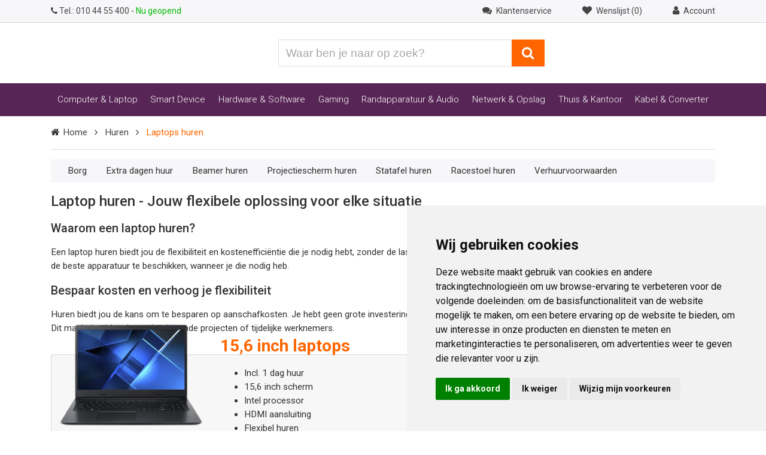

--- FILE ---
content_type: text/html; charset=UTF-8
request_url: https://www.yorcom.nl/huren/laptops
body_size: 19910
content:
<!DOCTYPE html>
<html lang="nl">
    <head>
        <title>            Laptop Huren - Flexibele en betaalbare laptop verhuur
    </title>
                    <meta name="description" content="Huur laptops snel en eenvoudig. Geniet van flexibele huurvoorwaarden en betaalbare tarieven voor bedrijven en particulieren. Ontdek onze brede selectie laptops en uitstekende service. Huur vandaag nog jouw laptop!">
            <meta charset="utf-8">
        <meta name="viewport" content="initial-scale=1, maximum-scale=1, user-scalable=no, width=device-width">
        <meta name="theme-color" content="#ffffff">
        <link rel="shortcut icon" type="image/x-icon" href="/resources/images/favicons/favicon.ico">
        <link rel="apple-touch-icon" sizes="180x180" href="/resources/images/favicons/apple-touch-icon.png">
        <link rel="icon" type="image/png" href="/resources/images/favicons/favicon-32x32.png" sizes="32x32">
        <link rel="icon" type="image/png" href="/resources/images/favicons/favicon-16x16.png" sizes="16x16">
        <link rel="manifest" href="/resources/images/favicons/manifest.json">
        <link rel="mask-icon" href="/resources/images/favicons/safari-pinned-tab.svg" color="#5bbad5">
        <link rel="alternate" href="https://www.yorcom.nl/huren/laptops" hreflang="nl-nl" />
        <link rel="alternate" href="https://www.yorcom.be/huren/laptops" hreflang="nl-be" />
        <link rel="alternate" href="https://www.yorcom.nl/huren/laptops" hreflang="x-default" />
        <link rel="canonical" href="https://www.yorcom.nl/huren/laptops" />
                    <link rel="stylesheet" href="https://www.yorcom.nl/encore/frontend/frontend.a62005b5.css?47bbea1">
            <link rel="stylesheet" href="/userfiles/aangepaste-css/aangepaste-css.css?56d95a9273ad095bc4142cbad85124b43adbad7bc03e1582d0c093b88045a590">
                    <!-- Google Tag Manager -->
    <script cookie-consent="tracking">
        (function (w, d, s, l, i) {
            w[l] = w[l] || [];
            w[l].push({'gtm.start': new Date().getTime(), event: 'gtm.js'});
            var f                          = d.getElementsByTagName(s)[0],
                j = d.createElement(s), dl = l != 'dataLayer' ? '&l=' + l : '';
            j.async                        = true;
            j.src                          = 'https://www.googletagmanager.com/gtm.js?id=' + i + dl;
            f.parentNode.insertBefore(j, f);
        })(window, document, 'script', 'dataLayer', 'GTM-5QTQ8DM');
    </script>
    <!-- End Google Tag Manager -->
        <script type="text/javascript" src="https://www.freeprivacypolicy.com/public/cookie-consent/4.2.0/cookie-consent.js" charset="UTF-8" cookie-consent="strictly-necessary"></script>
<script type="text/javascript" charset="UTF-8" cookie-consent="strictly-necessary">
    document.addEventListener(
        'DOMContentLoaded',
        function () {
            cookieconsent.run({
                "consent_type": "express",
                "language": "nl",
                "notice_banner_reject_button_hide": false,
                "notice_banner_type": "simple",
                "open_preferences_center_selector": "#open_preferences_center",
                "page_load_consent_levels": [
                    "strictly-necessary"
                ],
                "palette": "light",
                "preferences_center_close_button_hide": false,
                "website_name": "Yorcom",
                "website_privacy_policy_url": "https://www.yorcom.nl/persoonsgegevens/"
            });
        });
</script>
        <script type="application/ld+json">{"@context":"https://schema.org","@type":"Store","image":"https://www.yorcom.nl/userfiles/images/showroom/bedrijfspand.jpg?47bbea1","logo":"https://www.yorcom.nl/resources/images/logo/jubileum.svg?47bbea1","name":"Yorcom","url":"https://www.yorcom.nl/","telephone":"+31104455400","address":{"@type":"PostalAddress","streetAddress":"Hoogstad 265-267","postalCode":"3131 KX","addressLocality":"Vlaardingen","addressCountry":"NL"},"geo":{"@type":"GeoCoordinates","latitude":51.9186087,"longitude":4.3372782},"openingHoursSpecification":[{"@type":"OpeningHoursSpecification","dayOfWeek":[{"@type":"DayOfWeek","name":"https://schema.org/Monday"},{"@type":"DayOfWeek","name":"https://schema.org/Tuesday"},{"@type":"DayOfWeek","name":"https://schema.org/Wednesday"},{"@type":"DayOfWeek","name":"https://schema.org/Thursday"},{"@type":"DayOfWeek","name":"https://schema.org/Friday"}],"opens":"08:30","closes":"18:00"},{"@type":"OpeningHoursSpecification","dayOfWeek":{"@type":"DayOfWeek","name":"https://schema.org/Saturday"},"opens":"08:30","closes":"16:30"}],"@id":"https://yorcom.nl"}</script>
        <script type="application/ld+json">{"@context":"https://schema.org","@type":"WebSite","url":"https://www.yorcom.nl/","potentialAction":{"@type":"SearchAction","target":"https://www.yorcom.nl/zoeken/?q={search_term_string}","query-input":"required name=search_term_string"}}</script>
    </head>
    <body>
            <!-- Google Tag Manager (noscript) -->
    <noscript>
        <iframe src="https://www.googletagmanager.com/ns.html?id=GTM-5QTQ8DM" height="0" width="0" style="display:none;visibility:hidden"></iframe>
    </noscript>
    <!-- End Google Tag Manager (noscript) -->

        <div id="js-countdown"></div>

        <header class="header hidden-print">
            <div class="top-bar">
                <div class="container">
                    <div class="row">
                        <div class="col-6 col-md-5">
                            <a href="tel:+31104455400">
                                <i class="fa fa-phone"></i>
                                <span class="d-none d-sm-inline-block">Tel.:</span> 010 44 55 400
                            </a>
                                                            <span class="hidden-sm-down">- <span class="text-success">Nu geopend</span></span>
                                                    </div>
                        <div class="col-6 col-md-7 text-right">
                            <a href="/klantenservice/">
                                <i class="fa fa-comments icon-font-size ml-2 ml-lg-0">&nbsp;</i> <span class="hidden-md-down mr-5">Klantenservice</span>
                            </a>

                            
<a href="#" class="interactive-top-menu-item-heart" data-allow-children-clicks="true" data-toggle="target" data-target=".sidepanel-with-overlay.wishlist" data-toggle-classname="sidepanel-with-overlay-open" title="Wenslijst (0)">
    <i class="fa fa-heart icon-font-size ml-2 ml-lg-0">&nbsp;</i>
    <span class="hidden-md-down mr-5">
        Wenslijst (0)    </span>
</a>

<div class="sidepanel-with-overlay wishlist text-left d-none" data-toggle="target" data-toggle-classname="sidepanel-with-overlay-open">
    <aside>
        <header class="mb-4">
            <h5>Wenslijst</h5>
            <div class="sidepanel-with-overlay-close" data-toggle="target" data-target=".sidepanel-with-overlay.wishlist" data-toggle-classname="sidepanel-with-overlay-open"></div>
        </header>
        <hr>
        <div class="sidepanel-with-overlay-content">
                            <p>
                    Wil je gebruik maken van de wenslijst? <br><a href='/login'>Log in</a> of <a href='/account/aanmaken/' class='text-primary'>maak een account aan</a>.                </p>
                    </div>
            </aside>
</div>

                            <a href="#" data-toggle="popover" data-placement="bottom">
    <i class="fa fa-user icon-font-size ml-2 ml-lg-0">&nbsp;</i>
    <span class="hidden-md-down"> Account</span>
</a>
<div class="popover-external-content">
    <div class="popover-content-width">
                    <form class="mt-2" action="/login_check" method="post">
                <input type="hidden" name="_csrf_token" value="2TPhJbzlH1sBBJ1y2bjf_j33WmfEluDYGsPeFCDVJc4" />
                <input type="hidden" id="remember_me" name="_remember_me" value="on" />

                <div class="form-group">
                    <legend class="h6">Inloggen of aanmelden</legend>
                </div>
                <div class="form-group">
                    <input type="email" name="_username" required="required" class="form-control" placeholder="E-mailadres" autocomplete="username">
                </div>
                <div class="form-group">
                    <input type="password" name="_password" required="required" class="form-control" placeholder="Wachtwoord" autocomplete="current-password">
                </div>
                <button type="submit" name="_submit" class="btn btn-primary btn-block">Inloggen</button>
            </form>
            <ul class="list list-arrow">
                <li>
                    <a href="/resetting/request">Wachtwoord vergeten?</a>
                </li>
                <li>
                    <a href="/account/aanmaken/">Aanmelden als nieuwe klant?</a>
                </li>
            </ul>
            </div>
</div>
                        </div>
                    </div>
                </div>
            </div>
            <div class="alert alert-warning js-alert-notificatie d-none" role="alert" id="js-browser-support">
                <button type="button" class="close" data-dismiss="alert" aria-label="Close">
                    <span aria-hidden="true">×</span>
                </button>
                Oude browser gedetecteerd! De website zal mogelijk niet goed werken. <a href="/support/internet-browser-update">Klik hier</a> voor hulp.
            </div>
                            <!-- Notificaties -->
                
            
            <div class="container pt-3 py-lg-4">
                <div class="row align-items-center">
                    <div class="col-5 col-lg-4">
                        <a href="/" aria-label="Yorcom voorpagina">
                            <img loading="lazy" class="img-fluid" src="https://www.yorcom.nl/resources/images/logo/jubileum.svg?47bbea1" alt="Yorcom logo">
                        </a>
                    </div>
                    <div class="col-7 col-lg-3 flex-lg-last">
                        <div id="js-winkelmand-top"></div>
                    </div>
                    <div class="col-12 col-lg-5">
                        <form class="navigation-search" action="/zoeken/">
                            <div class="input-group">
                                <label class="sr-only" for="layout-zoeken">Waar ben je naar op zoek?</label>
                                <input type="text" name="q" id="layout-zoeken" class="form-control" placeholder="Waar ben je naar op zoek?" value="">
                                <span class="input-group-btn">
                                  <button class="btn btn-primary" type="submit" title="Zoeken">
                                    <i class="fa fa-search"></i>
                                  </button>
                                </span>
                            </div>
                        </form>
                    </div>
                </div>
            </div>
        </header>

        <div id="js-live-search-resultaat"></div>

        <div class="navigation-wrapper hidden-print">
    <div class="container">
        <nav class="navbar navbar-light navbar-toggleable-md">
            <button class="navbar-toggler navbar-toggler-right" type="button" data-toggle="collapse" data-target="#navbar" aria-controls="navbar" aria-expanded="false" aria-label="Toggle navigation">
                <span class="navbar-toggler-icon"></span>
            </button>
            <a class="navbar-brand hidden-lg-up" href="#"  data-toggle="collapse" data-target="#navbar" aria-controls="navbar" aria-expanded="false" aria-label="Toggle navigation">Categorieën</a>

            <div class="collapse navbar-collapse" id="navbar">
                <ul class="navbar-nav">
    <li class="nav-item active">
        <div class="nav-link" data-toggle="collapse" data-target="#collapseMenuItem1" aria-expanded="false" aria-controls="collapseComputer">
            Computer & Laptop
            <i class="fa fa-chevron-down pull-right hidden-lg-up"></i>
        </div>
        <div class="nav-dropdown collapse" id="collapseMenuItem1">
            <div class="row">
                <div class="col-12 col-lg-4 py-lg-4 hidden-md-down">
                    <div class="media display-4 mb-3">                    
                        <div class="media-body align-self-center ml-2">
                            <h2 class="h5">Computers &amp; Laptops</h2>
                        </div>
                    </div>
                    <p>Op zoek naar een nieuwe computer of laptop? Van een desktop tot een all-in-one pc of een 2-in-1 laptop tot gaming laptop, in ons uitgebreid assortiment vindt je altijd jouw perfecte computer. </p>
                    <p><img loading="lazy" src="/userfiles/images/category/Computer-laptop.png" class="img-fluid" alt="Computer en laptop categorie"></p>
                </div>
                <div class="col col-lg-8">
                    <div class="nav-dropdown__separator">
                        <div class="row pt-lg-4">
                            <div class="col-lg-3 col-6">
                                <h3 class="h6 pb-2 text-secondary">Computers</h3>
                                <ul class="navigation-sub-items-list">
                                    <li><a  href="/desktops/all-in-one-pc/">All-In-One PC's</a></li> <!--All-in-One PC-->
                                    <li><a  href="/desktops/">Desktops</a></li> <!--Desktop-->
                                    <li><a  href="/desktops/gaming-pc-computers/">Gaming PC's</a></li> <!--Game PC-->
                                    <li><a  href="/desktops/apple-imac/">Apple iMac</a></li> <!--iMac-->
                                    <!--<li><a  href="">Raspberry</a></li> Raspberry Pi-->
                                </ul>                           
                            </div>
                            <div class="col-lg-3 col-6">
                                <h3 class="h6 pb-2 text-secondary">Laptops</h3>
                                <ul class="navigation-sub-items-list">
                                    <li><a  href="/laptops/">Laptops</a></li> <!--Laptops-->
                                    <li><a href="/laptops/?producttype=Hybride%20(2-in-1)">2-in-1 Laptops</a></li>
                                    <li><a  href="/laptops/apple-macbook/">Apple MacBooks</a></li> <!--Macbooks-->
                                    <li><a  href="/laptops/accessoires/">Laptop accessoires</a></li><!-- Accessoires-->
                                    <li><a  href="">Laptop Accu's</a></li> <!--Accu's-->
                                    <li><a  href="/laptops/adapters/">Laptop adapters</a></li> <!--Adapters-->
                                    <li><a  href="/laptops/laptopstandaard/">Laptopstandaard</a></li> <!--Standaard-->
                              </ul>
                            </div>
                            <div class="col-lg-3 col-6">
                                 <h3 class="h6 pb-2 hidden-md-down">&nbsp;</h3>
                                 <h3 class="h6 pb-2 hidden-lg-up text-secondary">Laptops</h3>
                                <ul class="navigation-sub-items-list">
                      <li><a  href="/laptops/docking-stations/">Laptop docking</a></li> <!--Docking stations-->
                      <li><a  href="/laptops/gaming-laptops/">Gaming laptops</a></li> <!--Gaming laptops-->
                      <li><a class="hidden-lg-down" href="/laptops/garantie-uitbreiding/">Garantie uitbreiding</a><a class="hidden-xl-up" href="/laptops/garantie-uitbreiding/">Garantie</a></li> <!--Garantie uitbreidingen-->
                      <li><a class="hidden-lg-down" href="/laptops/belgische-azerty-laptops/">Belgische laptops</a><a class="hidden-xl-up" href="/laptops/belgische-azerty-laptops/">Laptops Belgie</a></li> <!--Laptops Belgie-->
                      <li><a  href="/laptops/laptoptassen-hoezen/">Laptoptassen</a></li> <!--Laptoptassen-->
                      <li><a  href="/laptops/laptop-koeling/">Laptop koeling</a></li> <!--Laptop koeling-->
                                </ul>                                                  
                            </div>
 <div class="col-lg-3 col-6">
                                <h3 class="h6 pb-2 text-secondary">Diensten</h3>
                                <ul class="navigation-sub-items-list">
                                 <li><a href="/windows-10-ondersteuning-stopt-wat-nu">W10 upgrade</a></li>
                                 <li><a href="/SERVICE252/">Gebruiksklaar maken PC</a></li>
                                 <li><a href="/reparaties/harde-schijf-reparatie">Bestanden overzetten</a></li>
                              </ul>
                            <h3 class="h6 pb-2 text-secondary">Wij doen ook:</h3>
                               <ul class="navigation-sub-items-list">
                               <li><a href="/reparaties/laptop-reparatie">Laptop reparatie</a></li>
                               <li><a href="/reparaties/computer-reparatie">Computer reparatie</a></li>
                               <li><a href="/reparaties/harde-schijf-reparatie">Bestanden terughalen</a></li>
                               <li><a href="/computerhulp-aan-huis/">Service aan huis</a></li> 
                                </ul>      
                         </div>
                       </div>
                        <p><b>Windows 10 support stopt, wat nu?</b> 
                        Op onze <a href="/windows-10-ondersteuning-stopt-wat-nu" class="text-primary">advies pagina</a> leggen we uit welke stappen je kunt nemen.</p>
                    </div>
                </div>
            </div>
        </div>
    </li>
    <li class="nav-item">
        <div class="nav-link" data-toggle="collapse" data-target="#collapseMenuItem2" aria-expanded="false" aria-controls="collapseComputer">
            Smart Device
            <i class="fa fa-chevron-down pull-right hidden-lg-up"></i>
        </div>
        <div class="nav-dropdown collapse" id="collapseMenuItem2">
            <div class="row">
                <div class="col-12 col-lg-4 py-lg-4 hidden-md-down">
                    <div class="media display-4 mb-3">
                        <div class="media-body align-self-center ml-2">
                            <h2 class="h5">Smart Devices</h2>
                        </div>
                    </div>
                    <p>Smart devices zijn niet meer weg te denken uit ons dagelijks leven. Ben je op zoek naar een e-Reader, dashcam, tablet of een smartphone? Bekijk ons assortiment. Staat er niet bij wat je zoekt, laat het ons weten.</p>
                    <p><img loading="lazy" src="/userfiles/images/category/smart-device.png" class="img-fluid" alt="Smart apparaten categorie"></p>
                </div>
                <div class="col col-lg-8">
                    <div class="nav-dropdown__separator">
                        <div class="row pt-lg-4">
                        <div class="col-lg-3 col-6">
                             <h3 class="h6 pb-2 text-primary">Populaire tablets</h3>
                               <ul class="navigation-sub-items-list">
                     <li><a  href="/tablets/apple-ipad/">Apple iPad</a></li> <!-- Apple iPads -->
                     <li><a class="hidden-lg-down" href="/tablets/samsung-tablet-kopen/">Samsung Galaxy Tab</a><a class="hidden-xl-up" href="/tablets/samsung-tablet-kopen/">Samsung tablet</a></li> <!--Samsung Galaxy Tab-->
                     <li><a  href="/tablets/acer-tablet-kopen/">Acer Iconia tab</a></li> <!--Acer Iconia Tab-->
                     </ul>     
                            <h3 class="h6 pb-2 text-secondary">Tablets</h3>
                                <ul class="navigation-sub-items-list">
                                    <li><a  href="/tablets/">Tablets</a></li> <!--Tablets-->
                                    <li><a  href="/tablets/tablet-hoesjes/">Tablet hoesjes</a></li> <!--Tablet hoesjes-->
                                     <li><a  href="/tablets/apple-ipad/ipad-hoesjes/">iPad hoesjes</a></li> <!--iPad hoesjes-->
                                    <li><a  href="/tablets/tablet-houders/">Tablet houders</a></li> <!--Houders-->
                                    <li><a  href="/tablets/styluspen/">Styluspen</a></li> <!--Stylus-->
                                </ul>                                 
                        </div>
                            <div class="col-lg-3 col-6">
                            <h3 class="h6 pb-2 text-secondary">eReaders</h3>
                                <ul class="navigation-sub-items-list">
                      <li><a  href="/e-readers/">e-Readers</a></li> <!--eReader-->
                      <li><a class="hidden-lg-down" href="/e-readers/beschermhoezen/">Beschermhoesjes</a><a class="hidden-xl-up" href="/e-readers/beschermhoezen/">Beschermhoesjes</a></li> <!--eReader hoezen-->
                                </ul>
                               <h3 class="h6 pb-2 text-secondary">Actioncams</h3>
                               <ul class="navigation-sub-items-list">
                      <li><a  href="/360-cameras/">360° camera's</a></li><!--360 Camera's-->
                      <li><a class="hidden-lg-down" href="/360-camera-accessoires/">360° cam accessoires</a><a class="hidden-xl-up" href="/360-camera-accessoires/">Accessoires</a></li><!--360 accessoires-->
                                </ul>                              
                            </div>
                           <div class="col-lg-3 col-6">
                              <h3 class="h6 pb-2 text-secondary">Smartphones</h3>
                               <ul class="navigation-sub-items-list">
                      <li><a  href="/smartphones/telefoonhouders/">Telefoonhouders</a></li><!--Autohouders-->
                      <li><a  href="/smartphones/beschermhoezen/">Beschermhoezen</a></li><!--Beschermhoezen-->
                      <li><a  href="/oordopjes/">Oordopjes</a></li><!--Oordopjes-->
                      <li><a  href="/smartphones/selfiesticks/">Selfiesticks</a></li> <!--Selfiesticks-->
                      <li><a  href="/gimbals/">Gimbals</a></li> <!--Gimbals-->
                      <li><a  href="">Smartphones</a></li> <!--Smartphones-->
                                </ul>                              
                            </div>
                           <div class="col-lg-3 col-6">
                                <h3 class="h6 pb-2 text-secondary">Smart Devices</h3>
                                <ul class="navigation-sub-items-list">
                      <li><a  href="/elektrische-step/">Elektrische step</a></li> <!--Elektrische step-->
                      <li><a class="hidden-lg-down" href="/slimme-verlichting/">Slimme verlichting</a><a class="hidden-xl-up" href="/slimme-verlichting/">Verlichting</a></li> <!--Slimme verlichting-->
                      <li><a  href="/slimme-stekkers/">Slimme stekkers</a></li> <!--Slimme stopcontacten-->
                      <li><a class="hidden-lg-down" href="/slimme-beveiliging/">Slimme beveiliging</a><a class="hidden-xl-up" href="/slimme-beveiliging/">Beveiliging</a></li> <!--Slimme beveiliging-->
                      <li><a class="hidden-lg-down" href="/slimme-netwerken/">Slimme netwerken</a><a class="hidden-xl-up" href="/slimme-netwerken/">Netwerk</a></li> <!--Slimme netwerken-->
                      <li><a  href="/slimme-buitenproducten/">Slimme buitenproducten</a></li> <!--Slimme buitenproducten-->
                                    <li><a  href="/voip/">Voice over IP</a></li> <!--Voip-->
                                </ul>
                            </div>
                       </div>
                    <!--<p><b>Op zoek naar een Sinterklaas cadeau?</b> Kijk <a href="https://www.yorcom.nl/acties/sinterklaas-cadeautips/" class="text-primary"> hier </a> en laat je inspireren...</p>-->
                </div>
            </div>
        </div>
    </li>
    <li class="nav-item">
        <div class="nav-link" data-toggle="collapse" data-target="#collapseMenuItem3" aria-expanded="false" aria-controls="collapseComputer">
            Hardware &amp; Software
            <i class="fa fa-chevron-down pull-right hidden-lg-up"></i>
        </div>
        <div class="nav-dropdown collapse" id="collapseMenuItem3">
            <div class="row">
                <div class="col-12 col-lg-4 py-lg-4 hidden-md-down">
                    <div class="media display-4 mb-3">
                        <div class="media-body align-self-center ml-2">
                            <h2 class="h5">Hardware &amp; Software</h2>
                        </div>
                    </div>
                    <p>Wil jij jouw computer upgraden of uitbreiden met software? Dan ben je bij ons aan het juiste adres. Advies nodig? Wij adviseren je graag per telefoon, email of in onze showroom.</p>
                     <p><img loading="lazy" src="/userfiles/images/category/hardware-software.png" class="img-fluid" alt="Hardware en software categorie"></p>
                </div>
                <div class="col col-lg-8">
                    <div class="nav-dropdown__separator">
                        <div class="row pt-lg-4">
                            <div class="col-lg-3 col-6">
                                <h3 class="h6 pb-2"><a href="/hardware/" class="text-secondary"><u>Hardware</u></a></h3>
                                <ul class="navigation-sub-items-list">
                     <li><a  href="/hardware/pc-behuizingen/">PC behuizingen</a></li> <!--Behuizingen-->
                     <li><a  href="/hardware/barebones/">Barebones</a></li> <!--Barebones-->
                     <li><a  href="/hardware/case-fans/">Case fans</a></li> <!--Case fans-->
                     <li><a class="hidden-lg-down" href="/hardware/dvd-blu-ray-branders/">DVD & Blu-ray branders</a><a class="hidden-xl-up" href="/hardware/dvd-blu-ray-branders/">Branders</a></li> <!--DVD & Blu-ray branders-->
                     <li><a  href="/hardware/ram-geheugen/">Ram Geheugen</a></li> <!--Geheugen-->
                     <li><a  href="/hardware/geluidskaarten/">Geluidskaarten</a></li> <!--Geluidskaarten-->
                     <li><a class="hidden-lg-down" href="/externe-harde-schijven/">Externe Harde schijven</a><a class="hidden-xl-up" href="/externe-harde-schijven/">Externe HDD's</a></li> <!--Externe Harde schijven-->
                     <li><a  href="/hardware/harde-schijven/">Harde schijven</a></li> <!--Harde schijven-->
                     <li><a  href="/hardware/insteekkaarten/">Insteekkaarten</a></li> <!--Insteekkaarten-->
                                </ul>
                            </div>
                            <div class="col-lg-3 col-6">
                                <h3 class="h6 pb-2 hidden-md-down">&nbsp;</h3>
                                <h3 class="h6 pb-2 hidden-lg-up text-secondary">Hardware</h3>
                                <ul class="navigation-sub-items-list">
                                    <li><a  href="/hardware/kaartlezers-multipanels/">Kaartlezer & Multipanel</a></li> <!--Kaartlezers & Multipanels-->
                                    <li><a  href="/hardware/cpu-koelers/koelpasta/">Koelpasta</a></li> <!--Koelpasta-->
                                    <li><a  href="/hardware/moederborden/">Moederborden</a></li> <!--Moederborden-->
                                    <li><a  href="/hardware/processoren/">Processoren</a></li> <!--Processoren-->
                                    <li><a  href="/hardware/cpu-koelers/">CPU koelers</a></li> <!--Processorkoelers-->
                                    <li><a  href="/hardware/ssds/">SSD's</a></li> <!--SSD schijven-->
                                  <li><a  href="/hardware/videokaarten/">Videokaarten</a></li> <!--Videokaarten-->
                                  <li><a  href="/hardware/voedingen/">Voedingen</a></li> <!--Voedingen-->
                                </ul>
                            </div>
                            <div class="col-lg-3 col-6">
<!--OUTLET-->     <h3 class="h6 pb-2"><a href="/outlet/" class="text-secondary">Outlet</a></h3>
                             <ul class="navigation-sub-items-list">
                              <li><a href="/outlet/">Bekijk alle outlet</a></li>
                             </ul>
                              <h3 class="h6 pb-2 text-secondary">Montagematerialen</h3>
                             <ul class="navigation-sub-items-list">
                              <li><a  href="/hardware/bays-brackets/">Bays & brackets</a></li> <!--Bays & brackets-->
                              <li><a  href="/gereedschap-onderhoud/">Gereedschap/Onderhoud</a></li> <!--Gereedschap-->
                              <li><a  href="/hardware/pc-montageschroeven/">PC schroefjes</a></li> <!--PC schroefjes-->
                              <li><a  href="/kabelbinders/">Kabelbinders</a></li> <!--Kabelbinders-->
                             </ul>
                            </div>

                           <div class="col-lg-3 col-6">
                                <h3 class="h6 pb-2"><a href="/software/" class="text-secondary">Software</a></h3>
                                <ul class="navigation-sub-items-list">
                     <!-- <li><a  href="">Audiobewerking</a></li> Audiobewerking-->
                     <!-- <li><a  href="">Fotobewerking</a></li> Fotobewerking-->
                           <li><a  href="/videobewerking/">Videobewerking</a></li> <!--Videobewerking-->
                           <li><a  href="/backup-software/">Backup Software</a></li> <!--Backup & Branden-->
                           <li><a  href="/beveiligingssoftware/">Beveiligingssoftware</a></li> <!--Beveiliging & Anti-Virus-->
                           <li><a  href="/microsoft-365-office/">Microsoft 365 Office</a></li> <!--Microsoft Office-->
                           <li><a  href="/microsoft-server/">Microsoft Server</a></li> <!--Microsoft server-->                                                           
                           <li><a  href="/software/windows/">Windows 11</a></li> <!--Windows 11-->
                                </ul>
                                 <!--<h3 class="h6 pb-2"><a href="/crypto/" class="text-secondary">Crypto</a></h3>-->
                            </div>
                        </div>
                    </div>
                </div>
            </div>
        </div>
    </li>
    <li class="nav-item">
        <div class="nav-link" data-toggle="collapse" data-target="#collapseMenuItem4" aria-expanded="false" aria-controls="collapseComputer">
            Gaming
            <i class="fa fa-chevron-down pull-right hidden-lg-up"></i>
        </div>
        <div class="nav-dropdown collapse" id="collapseMenuItem4">
            <div class="row">
                <div class="col-12 col-lg-4 py-lg-4 hidden-md-down">
                    <div class="media display-4 mb-3">
                        <div class="media-body align-self-center ml-2">
                            <h2 class="h5">Gaming apparatuur</h2>
                        </div>
                    </div>
                    <p>Alles om jouw game ervaringen nog beter te maken! Je vindt bij ons de grootste gamestoelen showroom in de Benelux! 
                    Ook voor je al gaming randapparatuur ben je bij ons aan het juiste adres.</p>
                    <p><img loading="lazy" src="/userfiles/images/category/gaming.png" class="img-fluid" alt="Gaming categorie"></p>
                </div>
                <div class="col col-lg-8">
                    <div class="nav-dropdown__separator">
                        <div class="row pt-lg-4">
                            <div class="col-lg-3 col-6">
                                <h3 class="h6 pb-2"><a href="/gaming/" class="text-secondary">Gaming</a></h3>
                                <ul class="navigation-sub-items-list">
                         <li><a  href="/gamestoelen/">Gamestoelen</a></li> <!--Gamestoelen-->
                         <li><a  href="/gaming-bureaus/">Gaming bureaus</a></li> <!--Gaming bureaus-->
                         <li><a  href="/gaming-headsets/">Gaming headsets</a></li> <!--Gaming headset-->
                         <li><a  href="/laptops/gaming-laptops/">Gaming laptops</a></li> <!--Gaming laptops-->
                         <li><a  href="/monitoren/gaming-monitoren/">Gaming monitoren</a></li> <!--Gaming monitor-->
                         <li><a  href="/gaming-muizen/">Gaming muizen</a></li> <!--Gaming muizen-->
                         <li><a  href="/desktops/gaming-pc-computers/">Gaming PC's</a></li> <!--Gaming PC-->
                         <li><a class="hidden-lg-down" href="/gaming-toetsenborden/">Gaming toetsenborden</a><a class="hidden-xl-up" href="/gaming-toetsenborden/">Toetsenborden</a></li> <!--Gaming toetsenborden-->
                                </ul>
                             </div>
                             <div class="col-lg-3 col-6">
                                 <h3 class="h6 pb-2 hidden-md-down">&nbsp;</h3>
                                 <h3 class="h6 pb-2 hidden-lg-up text-secondary">Gaming</h3>
                                 <ul class="navigation-sub-items-list">
                                    <li><a  href="/voetensteunen/">Voetensteunen -TIP-</a></li> <!--Voetsteunen-->
                                    <li><a  href="/flightsticks/">Flightsticks</a></li> <!--Flightsticks-->
                                    <li><a  href="/game-controllers/">Game controllers</a></li> <!--Controllers-->
                                    <li><a  href="/muizen/muismatten/">Muismatten</a></li> <!--Muismatten-->
                                    <li><a  href="/racesturen/">Racesturen</a></li> <!--Racesturen-->
                                    <li><a  href="/racestuur-standaard/">Racestuur standaard</a></li> <!--Racestuur standaard-->
                                    <!--<li><a  href="">Virtual reality</a></li> Virtual reality-->
                                 </ul>
                            </div>
                            <div class="col-lg-3 col-6">
                                <h3 class="h6 pb-2 text-secondary">Merchandise</h3>
                                <ul class="navigation-sub-items-list">
                       <li><a  href="/caps/">Caps</a></li> <!--Caps & Beanies-->
                       <li><a  href="/tassen/">Rugtassen</a></li> <!--Schouder & Rugtassen-->
                      <li><a  href="/handschoenen-en-sjaals/">Handschoenen & Sjaals</a></li> <!--Handschoenen & Sjaals-->                                    
                       <li><a  href="/sleutelhangers/">Sleutelhangers</a></li> <!--Sleutelhangers-->
                       <li><a  href="/shirts/">T-Shirts</a></li> <!--T-shirts-->
                                </ul>
                            </div>
                        </div>
                    <!--<p><b>Op zoek naar een Sinterklaas cadeau?</b> Kijk <a href="https://www.yorcom.nl/acties/sinterklaas-cadeautips/" class="text-primary"> hier </a> en laat je inspireren...</p>-->
                </div>
            </div>
        </div>
    </li>
    <li class="nav-item">
        <div class="nav-link" data-toggle="collapse" data-target="#collapseMenuItem5" aria-expanded="false" aria-controls="collapseComputer">
            Randapparatuur & Audio
            <i class="fa fa-chevron-down pull-right hidden-lg-up"></i>
        </div>
        <div class="nav-dropdown collapse" id="collapseMenuItem5">
            <div class="row">
                <div class="col-12 col-lg-4 py-lg-4 hidden-md-down">
                    <div class="media display-4 mb-3">
                        <div class="media-body align-self-center ml-2">
                            <h2 class="h5">Randapparatuur</h2>
                        </div>
                    </div>
                    <p>Alles voor bij je computer of laptop. Zoals een monitor, printer, scanner, toetsenbord of muis. Naast de voor de hand liggende apparaten, moet je ook denken aan mediaspelers, USB hubs, externe kaartlezers en externe DVD branders.</p>
                    <p><img loading="lazy" src="/userfiles/images/category/randapparatuur.png" class="img-fluid" alt="Randapparatuur categorie"></p>
                </div>
                <div class="col col-lg-8">
                    <div class="nav-dropdown__separator">
                        <div class="row pt-lg-4">
                            <div class="col-lg-3 col-6">
                                <h3 class="h6 pb-2"><a href="/randapparatuur/" class="text-secondary">Randapparatuur</a></h3>
                                <ul class="navigation-sub-items-list">
                    <!--<li><a class="hidden-lg-down" href="/afstandsbedieningen/">Afstandsbedieningen</a><a class="hidden-xl-up" href="/afstandsbedieningen/">Remote</a></li> Afstandsbedieningen-->
                          <li><a  href="/barcode-scanners/">Barcode scanners</a></li> <!--Barcode scanners-->
                          <li><a class="hidden-lg-down" href="/externe-branders/">Externe branders</a><a class="hidden-xl-up" href="/externe-branders/">Branders</a></li> <!--Externe branders-->
                          <li><a class="hidden-lg-down" href="/externe-kaartlezers/">Externe kaartlezers</a><a class="hidden-xl-up" href="/externe-kaartlezers/">Kaartlezers</a></li> <!--Externe kaartlezers-->
                          <li><a  href="/gereedschap-onderhoud/">Gereedschap/Onderhoud</a></li> <!--Gereedschap & Onderhoud-->
                          <li><a class="hidden-lg-down" href="/harde-schijf-behuizingen/">Harde schijf behuizingen</a><a class="hidden-xl-up" href="/harde-schijf-behuizingen/">HDD behuizingen</a></li> <!--Harde schijf behuizingen-->
                          <li><a  href="/HDD-docking-station/">HDD/SSD docking</a></li> <!--HDD/SSD docking-->
                          <li><a class="hidden-lg-down" href="/hdmi-switches/">HDMI switches</a><a class="hidden-xl-up" href="/hdmi-switches/">HDMI switch</a></li> <!--HDMI Switches-->
                          <li><a class="hidden-lg-down" href="/kvm-switches/">KVM switches</a><a class="hidden-xl-up" href="/kvm-switches/">KVM switch</a></li> <!--KVM Switches-->
                          <li><a  href="/labelprinters/">Labelprinters</a></li> <!--Labelprinters-->
                                </ul>
                            </div>
                            <div class="col-lg-3 col-6">
                                <h3 class="h6 pb-2 hidden-md-down">&nbsp;</h3>
                                <h3 class="h6 pb-2 hidden-lg-up text-secondary">Randapparatuur</h3>
                                <ul class="navigation-sub-items-list">                                   
                                   <li><a  href="/monitoren/">Monitoren</a></li> <!--Monitoren-->
                                   <li><a  href="/monitoren/digitale-signage-schermen/">Grootformaat schermen</a></li> <!--Grootformaat displays-->
                                    <li><a  href="/monitoren/monitor-beugels/">Monitor beugels</a></li> <!--Monitor beugels-->
                                    <li><a  href="/muizen/">Muizen</a></li> <!--Muizen-->
                                   <li><a  href="/muizen/muismatten/">Muismatten</a></li> <!--Muismatten-->
                                    <li><a  href="/mediaspelers/">Mediaspelers</a></li> <!--Mediaspelers-->
                                    <li><a  href="/toetsenborden/numeriek-keypad/">Numeriek keypads</a></li> <!--Keypads-->
                                    <li><a  href="/printers/">Printers</a></li> <!--Printers-->
                                    <li><a  href="/scanners/">Scanners</a></li> <!--Scanners-->
                                </ul>
                            </div>
             <div class="col-lg-3 col-6">
               <h3 class="h6 pb-2 hidden-md-down">&nbsp;</h3>
                 <h3 class="h6 pb-2 hidden-lg-up text-secondary">Randapparatuur</h3>
                 <ul class="navigation-sub-items-list">                                    
                     <li><a  href="/tekentablets/">Tekentablets</a></li> <!--Tekentablets-->
                     <li><a  href="/toetsenborden/">Toetsenborden</a></li> <!--Toetsenborden-->
                     <li><a class="hidden-lg-down" href="/toetsenbord-en-muis-set/">Toetsenbord & muis set</a><a class="hidden-xl-up" href="/toetsenbord-en-muis-set/">Toetsenbord & muis</a></li> <!--Toetsenbord & muis-->
                     <li><a  href="/azerty-toetsenborden/">Toetsenborden Belgie</a></li> <!--Toetsenborden BE-->
                     <li><a  href="/ups-noodstroom/">UPS Noodstroom</a></li> <!--UPS & Stekkerdozen-->
                     <li><a  href="/usb-hubs/">USB hubs</a></li> <!--USB Hubs-->
                     <li><a  href="/videoadapter/">Videoadapters</a></li> <!--Video Capture-->
                     <li><a  href="/webcams/">Webcams</a></li> <!--Webcams-->
                     <li><a  href="/conference-cameras/">Conference camera's</a></li> <!--Conference camera's-->
                 </ul>
             </div>
             <div class="col-lg-3 col-6">
               <h3 class="h6 pb-2 text-secondary">Audio</h3>
                  <ul class="navigation-sub-items-list">
                     <li><a  href="/gaming-headsets/">Gaming headsets</a></li> <!--Gaming headset-->
                     <li><a class="hidden-lg-down" href="/externe-geluidskaarten/">Externe geluidskaarten</a><a class="hidden-xl-up" href="/externe-geluidskaarten/">Geluidskaarten</a></li> <!--Externe geluidskaarten-->
                     <li><a  href="/hardware/geluidskaarten/">Geluidskaarten</a></li> <!--Geluidskaarten-->
                     <li><a  href="/koptelefoons/">Koptelefoons</a></li> <!--Koptelefoons-->
                     <li><a  href="/microfoons/">Microfoons</a></li> <!--Microfoons-->
                     <li><a  href="/oordopjes/">Oordopjes</a></li> <!--Oordopjes-->
                     <li><a  href="/speakers/">Speakers</a></li> <!--Speakers-->
                  </ul>
                </div>
              </div>
                        <!--<p><b>Op zoek naar een Sinterklaas cadeau?</b> Kijk <a href="/cadeautips/sinterklaas-cadeautjes" class="text-primary"> hier </a> en laat je inspireren...</p>-->
                    </div>
                </div>
            </div>
        </div>
    </li>
    <li class="nav-item">
        <div class="nav-link" data-toggle="collapse" data-target="#collapseMenuItem6" aria-expanded="false" aria-controls="collapseComputer">
            Netwerk &amp; Opslag
            <i class="fa fa-chevron-down pull-right hidden-lg-up"></i>
        </div>
        <div class="nav-dropdown collapse" id="collapseMenuItem6">
            <div class="row">
                <div class="col-12 col-lg-4 py-lg-4 hidden-md-down">
                    <div class="media display-4 mb-3">
                        <div class="media-body align-self-center ml-2">
                            <h2 class="h5">Netwerk &amp; Opslag</h2>
                        </div>
                    </div>
                    <p>Vind de beste netwerkoplossingen of stel al jouw bestanden veilig met de veiligste opslagproducten, met ons uitgebreid assortiment vindt je altijd wat je zoekt!</p>
                    <p><img loading="lazy" src="/userfiles/images/category/netwerk-opslag.png" class="img-fluid" alt="Netwerk en opslag categorie"></p>
                </div>
                <div class="col col-lg-8">
                    <div class="nav-dropdown__separator">
                        <div class="row pt-lg-4">
                            <div class="col-lg-3 col-6">
                                <h3 class="h6 pb-2"><a href="/netwerk/" class="text-secondary">Netwerk</a></h3>
                                <ul class="navigation-sub-items-list">
                      <li><a  href="/access-points/">Access points</a></li> <!--Access points-->
                      <li><a  href="/antennes/">Antennes</a></li> <!--Antennes-->
                      <li><a  href="/bluetooth-adapters/">Bluetooth adapters</a></li> <!--Bluetooth adapters-->
                      <li><a  href="/Connectoren/">Connectoren</a></li> <!--Connectoren-->
                      <li><a  href="/modems/">Modems</a></li> <!--Modems-->
                      <li><a  href="/netwerkkaarten/">Netwerkkaarten</a></li> <!--Netwerkkaarten-->
                      <li><a class="hidden-lg-down" href="/netwerkcameras/">Netwerkcamera's</a><a class="hidden-xl-up" href="/netwerkcameras/">Netwerk-camera's</a></li> <!--Netwerkcamera's-->
                      <li><a class="hidden-lg-down" href="/netwerkkabels/">Netwerkkabels</a><a class="hidden-xl-up" href="/netwerkkabels/">Netwerk kabels</a></li> <!--Netwerk kabels-->
                      <li><a  href="/netwerk-converters/">Netwerk converters</a></li> <!--Netwerk converters-->
                                </ul>
                            </div>
                            <div class="col-lg-3 col-6">
                                <h3 class="h6 pb-2">&nbsp;</h3>
                                <ul class="navigation-sub-items-list">
                       <li><a  href="/nvr/">NVR</a></li> <!--NVR-->
                       <li><a  href="/patchpanels/">Patchpanels</a></li> <!--Patchpanels-->
                       <li><a  href="/powerline-adapters/">Powerline adapters</a></li> <!--Powerline adapters-->
                       <li><a  href="/routers/">Routers</a></li> <!--Routers-->
                       <li><a  href="/server-kasten/">Server kasten</a></li> <!--Server kasten-->
                       <li><a  href="/netwerk-switches/">Netwerk switches</a></li> <!--Switches-->
                       <li><a  href="/usb-wifi-adapters/">USB WiFi adapters</a></li> <!--USB adapters-->
                       <li><a class="hidden-lg-down" href="/wandcontactdozen/">Wandcontactdozen</a><a class="hidden-xl-up" href="/wandcontactdozen/">Wandcontactdoos</a></li> <!--Wandcontactdozen-->
                       <li><a  href="/wifi-versterkers/">Wifi versterkers</a></li> <!--Wifi versterkers-->
                                </ul>
                            </div>
                            <div class="col-lg-3 col-6">
                                <h3 class="h6 pb-2"><a href="/opslag/" class="text-secondary">Opslag</a></h3>
                                <ul class="navigation-sub-items-list">
                        <li><a class="hidden-lg-down" href="/cd-dvd-bluray/">CD, DVD & Blu-ray's</a><a class="hidden-xl-up" href="/cd-dvd-bluray/">Media</a></li> <!--CD, DVD & Blu-ray media-->
                        <li><a  href="/datatapes/">Datatapes</a></li> <!--Datatapes-->
                        <li><a class="hidden-lg-down" href="/externe-harde-schijven/">Externe Harde schijven</a><a class="hidden-xl-up" href="/externe-harde-schijven/">Externe HDD's</a></li> <!--Externe Harde schijven-->
                        <li><a  href="/externe-ssds/">Externe SSD's</a></li> <!--Externe SSD's-->
                        <li><a  href="/geheugenkaarten/">Geheugenkaarten</a></li> <!--Geheugenkaarten-->
                        <li><a  href="/hardware/harde-schijven/">Harde schijven</a></li> <!--Harde schijven Hardware-->
                                 </ul>
                                 </div>
                                <div class="col-lg-3 col-6">
                                 <h3 class="h6 pb-2 hidden-md-down">&nbsp;</h3>
                                 <h3 class="h6 pb-2 hidden-lg-up text-secondary">Opslag</h3>
                                 <ul class="navigation-sub-items-list">
                                    <li><a class="hidden-lg-down" href="/harde-schijf-behuizingen/">Harde schijf behuizingen</a><a class="hidden-xl-up" href="/harde-schijf-behuizingen/">HDD behuizingen</a></li> <!--Hardeschijfbehuizingen-->
                                    <li><a  href="/nas/">NAS</a></li> <!--NAS-->
                                    <li><a  href="/hardware/ssds/">SSD's</a></li> <!--SSD schijven Hardware-->
                                    <li><a  href="/usb-sticks/">USB sticks</a></li> <!--USB sticks-->
                                </ul>
                            </div>
                        </div>
                      <!--<p><b>Op zoek naar een Sinterklaas cadeau?</b> Kijk <a href="https://www.yorcom.nl/acties/sinterklaas-cadeautips/" class="text-primary"> hier </a> en laat je inspireren...</p>-->
                    </div>
                </div>
            </div>
        </div>
    </li>
    <li class="nav-item">
        <div class="nav-link" data-toggle="collapse" data-target="#collapseMenuItem7" aria-expanded="false" aria-controls="collapseComputer">
            Thuis &amp; Kantoor
            <i class="fa fa-chevron-down pull-right hidden-lg-up"></i>
        </div>
        <div class="nav-dropdown collapse" id="collapseMenuItem7">
            <div class="row">
                <div class="col-12 col-lg-4 py-lg-4 hidden-md-down">
                    <div class="media display-4 mb-3">
                        <div class="media-body align-self-center ml-2">
                            <h2 class="h5">Thuis &amp; Kantoor</h2>
                        </div>
                    </div>
                    <p>Bij Yorcom bestel o.a. je printpapier, inktcartridges en toners. Voor andere kantoorartikelen ben je natuurlijk ook welkom bij ons!</p>
                    <p><img loading="lazy" src="/userfiles/images/category/thuiskantoor_cartridge.png" class="img-fluid" alt="Thuiskantoor, cartridges en toners categorie"></p>
                </div>
                <div class="col col-lg-8">
                    <div class="nav-dropdown__separator">
                        <div class="row pt-lg-4">
                            <div class="col-lg-3 col-6">
                                <h3 class="h6 pb-2"><a href="/thuis-en-kantoor/" class="text-secondary">Thuis & Kantoor</a></h3>
                                <ul class="navigation-sub-items-list">
                                    <li><a  href="/batterijen/">Batterijen</a></li> <!--Batterijen-->
                                    <!--<li><a  href="/beamers/">Beamers</a></li> Beamers-->
                                    <li><a  href="/beugels/">Beugels</a></li> <!--Beugels-->
                                    <li><a href="/gamestoelen/">Bureaustoelen</a></li> <!--Bureaustoelen-->
                                    <li><a  href="/cartridges/">Cartridges</a></li> <!--Cartridges-->
                                    <li><a  href="/drum-units/">Drum unit</a></li> <!--Drum-->
                                    <li><a  href="/monitoren/digitale-signage-schermen/">Grootformaat schermen</a></li> <!--Grootformaat displays-->
                                    <li><a  href="/labels-op-rol/">Labels</a></li> <!--Labels-->
                                     <li><a class="hidden-lg-down" href="/lamineersystemen/">Lamineersystemen</a><a class="hidden-xl-up" href="/lamineersystemen/">Lamineer</a></li> <!--Lamineersystemen-->
                               </ul>
                            </div>
                            <div class="col-lg-3 col-6">
                                <h3 class="h6 pb-2">&nbsp;</h3>
                                <ul class="navigation-sub-items-list">
                       <li><a  href="/printers/papierladen/">Papierladen</a></li> <!--Papierladen-->
                       <li><a class="hidden-lg-down" href="/papiervernietigers/">Papiervernietigers</a><a class="hidden-xl-up" href="/papiervernietigers/">Papiervernietiger</a></li> <!--Papiervernietigers-->
                       <li><a  href="/print-fotopapier/">Print & Fotopapier</a></li> <!--Print & fotopapier-->
                       <li><a class="hidden-lg-down" href="/projectieschermen/">Projectieschermen</a><a class="hidden-xl-up" href="/projectieschermen/">Projectiescherm</a></li> <!--Projectieschermen-->
                       <li><a  href="/toners/">Toners</a></li> <!--Toners-->
                       <li><a  href="/verlichting/">Verlichting</a></li> <!--Verlichting-->
                       <li><a  href="/tv-monitor-vloerstandaard/">Monitor vloerstandaard</a></li> <!--Verrijdbare standaard-->
                       <li><a  href="/verpakkingsmaterialen/">Verpakkingsmaterialen</a></li> <!--Verpakkingsmaterialen-->                                    
                                </ul>
                        </div>
         <div class="col-lg-3 col-6">
                                 <h3 class="h6 pb-2 text-secondary">Opladers</h3>
                                <ul class="navigation-sub-items-list">
                      <li><a  href="/autoladers/">Autoladers</a></li> <!--Autoladers-->
                      <li><a  href="/batterij-opladers/">Batterij opladers</a></li> <!--Batterij opladers-->
                      <li><a  href="/inverters/">Inverters</a></li> <!--Inverters-->
                      <li><a  href="/oplaadkabels/">Oplaadkabels</a></li> <!--Oplaadkabels-->
                      <li><a  href="/powerbanks/">Powerbanks</a></li> <!--Powerbanks-->
                      <li><a  href="/reisladers/">Reisladers</a></li> <!--Reisladers-->
                      <li><a  href="/thuisladers/">Thuisladers</a></li> <!--Thuisladers-->
                                </ul>                           
                            </div>
                        <div class="col-lg-3 col-6">
                                <h3 class="h6 pb-2"><a href="/smart-home/" class="text-secondary">Smart Home</a></h3>
                                <ul class="navigation-sub-items-list">
                       <li><a class="hidden-lg-down" href="/slimme-verlichting/">Slimme verlichting</a><a class="hidden-xl-up" href="/slimme-verlichting/">Verlichting</a></li> <!--Slimme verlichting-->
                       <li><a  href="/slimme-stekkers/">Slimme stekkers</a></li> <!--Slimme stopcontacten-->
                       <li><a class="hidden-lg-down" href="/slimme-beveiliging/">Slimme beveiliging</a><a class="hidden-xl-up" href="/slimme-beveiliging/">Beveiliging</a></li> <!--Slimme beveiliging-->
                       <li><a class="hidden-lg-down" href="/slimme-netwerken/">Slimme netwerken</a><a class="hidden-xl-up" href="/slimme-netwerken/">Netwerk</a></li> <!--Slimme netwerken-->
                       <li><a  href="/slimme-buitenproducten/">Slimme buitenproducten</a></li> <!--Slimme buitenproducten-->
                                </ul>
                         <h3 class="h6 pb-2 text-secondary">Klimaatbeheersing</h3>
                               <ul class="navigation-sub-items-list">
                                   <li><a  href="/luchtreinigers/">Luchtreinigers</a></li> <!--Luchtreinigers-->
                                   <li><a  href="">Ventilatoren</a></li> <!--Ventilatoren-->
                      </div>
                     <!--<p><b>Op zoek naar een Sinterklaas cadeau?</b> Kijk <a href="/cadeautips/sinterklaas-cadeautjes" class="text-primary"> hier </a> en laat je inspireren...</p>-->
                </div>
            </div>
        </div>
    </li>
    <li class="nav-item">
        <div class="nav-link" data-toggle="collapse" data-target="#collapseMenuItem8" aria-expanded="false" aria-controls="collapseComputer">
            Kabel &amp; Converter
            <i class="fa fa-chevron-down pull-right hidden-lg-up"></i>
        </div>
        <div class="nav-dropdown collapse" id="collapseMenuItem8">
            <div class="row">
                <div class="col-12 col-lg-4 py-lg-4 hidden-md-down">
                    <div class="media display-4 mb-3">
                        <div class="media-body align-self-center ml-2">
                            <h2 class="h5">Kabels &amp; Converters</h2>
                        </div>
                    </div>
                    <p>Voor al jouw connectiviteit oplossingen. Wat je ook wilt aansluiten wij hebben de oplossing voor jou met onze kabels en converters. Staat er niet bij wat je zoekt, laat het ons weten.</p>
                    <p><img loading="lazy" src="/userfiles/images/category/kabels-converters.png" class="img-fluid" alt="Kabels en converters categorie"></p>
                </div>
                <div class="col col-lg-8">
                    <div class="nav-dropdown__separator">
                        <div class="row pt-lg-4">
                            <div class="col-lg-3 col-6">
                                <h3 class="h6 pb-2"><a href="/kabels/" class="text-secondary">Kabels</a></h3>
                                <ul class="navigation-sub-items-list">
                        <li><a  href="/audio-video-kabels/">AV kabels</a></li> <!--AV kabels-->
                        <li><a  href="/coax-kabels/">Coax kabels</a></li> <!--Coax kabels-->
                        <li><a  href="/displayport-kabels/">Displayport kabels</a></li> <!--Displayport kabels-->
                        <li><a  href="/dvi-kabels/">DVI kabels</a></li> <!--DVI kabels-->
                        <li><a  href="/hdmi-kabels/">HDMI kabels</a></li> <!--HDMI kabels-->
                        <li><a  href="/ide-kabels/">IDE kabels</a></li> <!--IDE kabels-->
                        <li><a  href="/kabelbinders/">Kabelbinders</a></li> <!--Kabelbinders-->
                        <li><a class="hidden-lg-down" href="/netwerkkabels/">Netwerkkabels</a><a class="hidden-xl-up" href="/netwerkkabels/">Netwerk kabels</a></li> <!--Netwerk kabels-->
                        <li><a  href="/parallelle-kabels/">Parallelle kabels</a></li> <!--Parallelle kabels-->
                                </ul>
                            </div>
                            <div class="col-lg-3 col-6">
                                <h3 class="h6 pb-2">&nbsp;</h3>
                                <ul class="navigation-sub-items-list">
                         <li><a  href="/sas-kabels/">SAS kabels</a></li> <!--SAS kabels-->
                         <li><a  href="/sata-kabels/">SATA kabels</a></li> <!--SATA kabels-->
                         <li><a  href="/seriele-kabels/">Seriële kabels</a></li> <!--Seriële kabels-->
                         <li><a  href="/thunderbolt-kabels/">Thunderbolt kabels</a></li> <!--Thunderbolt kabels-->
                         <li><a  href="/usb-kabels/">USB kabels</a></li> <!--USB kabels-->
                         <li><a  href="/vga-kabels/">VGA kabels</a></li> <!--VGA kabels-->
                         <li><a  href="/videoadapter/">Videoadapters</a></li> <!--Videoadapters-->
                         <li><a  href="/voedingskabels/">Voedingskabels</a></li> <!--Voedingskabels-->
                                </ul>
                            </div>
                            <div class="col-lg-3 col-6">
                                <h3 class="h6 pb-2"><a href="/converters/" class="text-secondary">Converters</a></h3>
                                <ul class="navigation-sub-items-list">
                      <li><a  href="/tablets/apple-ipad/apple-kabels-adapters/">Apple kabels & Adapters</a></li> <!--Apple converters-->
                      <li><a  href="/av-converters/">AV converters</a></li> <!--AV converters-->
                      <li><a  href="/displayport-converters/">Displayport converters</a></li> <!--Displayport converters-->
                      <li><a  href="/dms-converters/">DMS converters</a></li> <!--DMS converters-->
                      <li><a  href="/dvi-converters/">DVI converters</a></li> <!--DVI converters-->
                      <li><a  href="/gender-changers/">Gender changers</a></li> <!--Gender changers-->
                      <li><a  href="/hdmi-converters/">HDMI converters</a></li> <!--HDMI converters-->
                      <li><a  href="/hdmi-extenders/">HDMI extenders</a></li> <!--HDMI extenders-->
                      <li><a  href="/ide-converters/">IDE converters</a></li> <!--IDE converters-->                        
                                </ul>
                            </div>
                            <div class="col-lg-3 col-6">
                                <h3 class="h6 pb-2">&nbsp;</h3>
                                <ul class="navigation-sub-items-list">
                       <li><a  href="/netwerk-converters/">Netwerk converters</a></li> <!--Netwerk converters-->
                       <li><a  href="/pci-converters/">PCI converters</a></li> <!--PCI converters-->
                       <li><a  href="/sata-converters/">SATA converters</a></li> <!--SATA converters-->
                  <!--<li><a  href="/seriele-converters/">Seriële converters</a></li> Seriële converters-->
                        <li><a  href="/splitters/">Splitters</a></li> <!--Splitters-->
                        <li><a  href="">Thunderbolt converters</a></li> <!--Thunderbolt converters-->
                        <li><a  href="/usb-converters/">USB converters</a></li> <!--USB converters-->
                        <li><a  href="/vga-converters/">VGA converters</a></li> <!--VGA converters-->
                                    <li><a  href="/videoadapter/">Videoadapters</a></li> <!--Videoadapters-->
                                </ul>
                            </div>
                        </div>
                    </div>
                </div>
            </div>
        </div>
    </li>
</ul>
            </div>
        </nav>
    </div>
</div>

        <div class="banner-side-takeover-container ">
                    
            
<div class="banner-side-takeover banner-side-takeover-links">
            <div class="banner-side-takeover-sticky">
            <div class="banner-side-takeover-content">
                            <a href="/final-sale/">
                    <img loading="lazy" src="/userfiles/images/banners/B/W/B/X/BWBXOWC9ZL4OGO884GSS_sticky-banner-final-sale.png" title="Final Sale: Exclusieve aanbiedingen op monitoren, laptops, desktops, eReaders en meer!" alt="Final Sale: Exclusieve aanbiedingen op monitoren, laptops, desktops, eReaders en meer!" class="img-responsive">
                </a>
                        </div>
        </div>
    </div>
<div class="banner-side-takeover banner-side-takeover-rechts">
            <div class="banner-side-takeover-sticky">
            <div class="banner-side-takeover-content">
                            <a href="https://www.yorcom.nl/artikel/noblechairs-legend-doom-the-dark-ages-edition/CHAIRNBLE040/">
                    <img loading="lazy" src="/userfiles/images/banners/N/1/T/X/N1TXN1S5Z284S880CS04_noblechairs-doom-the-dark-ages-gamestoel-sticky.png" title="NIEUW: Noblechairs Darth Maul edition gamestoel" alt="NIEUW: Noblechairs Darth Maul edition gamestoel" class="img-responsive">
                </a>
                        </div>
        </div>
    </div>


            <div class="container py-4">
                <div id="js-ajax-content">
                        
            <ol class="breadcrumb">
    <li class="breadcrumb-item breadcrumb-home"><a href="/">Home</a></li>
    <li class="breadcrumb-item"><a href="/huren/">Huren</a></li>
    <li class="breadcrumb-item active">Laptops huren</li>
</ol>

<div class="subcategorieen">
    <a href="#borg">Borg</a>
    <a href="#extra-dagen-huur">Extra dagen huur</a>
<a href="/huren/beamers">Beamer huren</a>
    <a href="#projectiescherm-huren">Projectiescherm huren</a>
    <a href="/huren/statafels">Statafel huren</a>
    <a href="/huren/racestoelen">Racestoel huren</a>
    <a href="/racestoel-huren/">Verhuurvoorwaarden</a>
</div>

<h1 class="h4 my-3">Laptop huren - Jouw flexibele oplossing voor elke situatie</h1>
<h2 class="h5 my-3">Waarom een laptop huren?</h2>

<p>Een laptop huren biedt jou de flexibiliteit en kostenefficiëntie die je nodig hebt, zonder de lasten van eigendom. Ontdek hoe onze huurservice jou kan helpen om altijd over de beste apparatuur te beschikken, wanneer je die nodig heb.</p>

<h2 class="h5 my-3">Bespaar kosten en verhoog je flexibiliteit</h2>
<p>Huren biedt jou de kans om te besparen op aanschafkosten. Je hebt geen grote investeringen nodig en betaalt alleen voor de periode dat je de laptop echt nodig hebt. Dit maakt het ideaal voor kortlopende projecten of tijdelijke werknemers.</p>

<!-- ACER LAPTOPS -->
<div class="row">
    <div class="col-lg-8 col-md-12 my-3">
        <div class="card h-100" style="background-color: #f7f7f7;">
            <div class="card-body d-flex align-items-center">
                <div class="mr-3 text-center" style="padding: 8px;">
                    <div style="max-width: 250px; margin: 0 auto;">
                        <img loading="lazy" class="img-fluid mb-2" src="/userfiles/images/huren/laptop-verhuur.png" alt="laptop huren">
                    </div>
                    <!-- PRIJS -->
                    <a class="h3 text-primary">14,95</a>
                     <p>Prijs excl. 100,- borg</p>
                </div>
                <div>
                    <h2 class="h3">
                        <b><a href="#" class="text-primary">15,6 inch laptops</a></b>
                    </h2>
                   <ul class="my-3">
                        <li>Incl. 1 dag huur</li>
                        <li>15,6 inch scherm</li>
                        <li>Intel processor</li>
                        <li>HDMI aansluiting</li>
                        <li>Flexibel huren</li>
                    </ul>
                    <a href="/RENTLAPTOP10/" class="btn product-btn" rel="nofollow">Ja, ik wil nu reserveren</a>
                </div>
            </div>
        </div>
     </div>
   </div>

<section id="extra-dagen-huur">
<h2 class="h5 my-3">Onze laptops langer huren, dat kan!</h2>
</section>
<p>Wil je een laptop huren voor een langere periode? Bij Yorcom bieden we flexibele huurperioden aan, waardoor je onze laptops langer kunt huren dan de standaard periode van 1 dag. Je kunt extra dagen huren door dit aan te geven bij het reserveren. Onder 1 dag huren verstaan wij vandaag halen, morgen voor 12.00 uur retour (M.u.v. huren op zaterdagen, dan dient de beamer maandag voor 12.00 uur retour te zijn).</p>

<section id="borg">
<h3 class="h5 my-3">Informatie over de borg</h3>
</section>
<p>Wij vragen een borg van slechts 50 euro per beamer. Deze borg is onze garantie tegen eventuele schade of verlies tijdens het gebruik van onze beamers. Na het retourneren van de beamer in goede staat, ontvang je de volledige borg terug. Ons doel is om het proces van borgteruggave na jouw evenement soepel en efficiënt te laten verlopen. De terugbetaling van de borg kan zowel contant als via bankoverschrijving worden gedaan, afhankelijk van jouw voorkeur.</p>

<!-- 5-GRID HUREN-->
<h3 class="h5 my-3">Ontdek onze andere verhuurproducten vandaag nog.</h3>
<p>Profiteer van onze flexibele opties en deskundige service, allemaal ontworpen om jouw ervaring zo naadloos mogelijk te maken. Kom vandaag nog langs om jouw benodigdheden op te halen en ontdek hoe wij jou kunnen helpen!</p>

<div class="row">
  <div class="col-lg col-md-4 col-12 pb-4 product-5-grid">                
    <div class="product">
       <div class="product-hover">
          <div class="product-overlay">
            <a class="product-overlay-click" href="/huren/racestoelen"></a>
         </div>
        <a href="/huren/racestoelen" class="product-link">
            <div class="product-image">
              <img loading="lazy" src="/userfiles/images/huren/racestoel-huren-klein.png" alt="racestoel huren">
            </div>
            <div class="product-block">
                <h3 class="product-title">Racestuur huren</h3>            
            </div>
        </a>
           <a href="/huren/racestoelen" class="product-order interactive-basket" rel="nofollow">
            <span class="btn product-btn">Huur een Racestoel</span>
           </a>
       </div>
     </div>
   </div>

  <div class="col-lg col-md-4 col-12 pb-4 product-5-grid">                
    <div class="product">
       <div class="product-hover">
          <div class="product-overlay">
            <a class="product-overlay-click" href="/huren/beamers"></a>
         </div>
        <a href="/huren/beamers" class="product-link">
            <div class="product-image">
              <img loading="lazy" src="/userfiles/images/huren/beamer-huren-klein.png" alt="beamer huren">
            </div>
            <div class="product-block">
                <h3 class="product-title">Beamer huren</h3>            
            </div>
        </a>
           <a href="/huren/beamers" class="product-order interactive-basket" rel="nofollow">
            <span class="btn product-btn">Huur en beamer</span>
           </a>
       </div>
     </div>
   </div>

<!--4 ORANJE BUTTONS-->
          <div class="card bg-faded h-100 card-verborgen-op-mobiel">
                <div class="card-block text-md-center mt-4 py-2">
                        <div class="col-md-3 col-lg-12 my-auto h-100 d-none d-md-block">
                            <a href="/huren/racestoelen" class="btn btn-primary btn-block mb-4">Racestoel</a>
                        </div>
                        <div class="col-md-3 col-lg-12 my-auto h-100 d-none d-md-block">
                            <a href="/huren/beamers" class="btn btn-primary btn-block mb-4">Projectiescherm</a>
                        </div>
                        <div class="col-md-3 col-lg-12 my-auto h-100 d-none d-md-block">
                            <a href="/huren/laptops" class="btn btn-primary btn-block mb-4">Laptop</a>
                        </div>
                        <div class="col-md-3 col-lg-12 my-auto h-100 d-none d-lg-block">
                            <a href="/huren/gereedschap" class="btn btn-primary btn-block mb-4">Gereedschap</a>
                        </div>
                    </div>
                </div>
<!--EINDE 4 ORANJE BUTTONS-->

  <div class="col-lg col-md-4 col-12 pb-4 product-5-grid">                
    <div class="product">
       <div class="product-hover">
          <div class="product-overlay">
            <a class="product-overlay-click" href="/huren/statafels"></a>
         </div>
        <a href="/huren/statafels" class="product-link">
            <div class="product-image">
              <img loading="lazy" src="/userfiles/images/huren/partytafel-huren-klein.png" alt="statafel huren">
            </div>
            <div class="product-block">
                <h3 class="product-title">Statafel huren</h3>            
            </div>
        </a>
           <a href="/huren/statafels" class="product-order interactive-basket" rel="nofollow">
            <span class="btn product-btn">Huur een statafel</span>
           </a>
       </div>
     </div>
   </div>

  <div class="col-lg col-md-4 col-12 pb-4 product-5-grid">                
    <div class="product">
       <div class="product-hover">
          <div class="product-overlay">
            <a class="product-overlay-click" href="/huren/gereedschap"></a>
         </div>
        <a href="/huren/gereedschap/" class="product-link">
            <div class="product-image">
              <img loading="lazy" src="/userfiles/images/huren/gereedschap-huren-klein.png" alt="gereedschap huren"> 
            </div>
            <div class="product-block">
                <h3 class="product-title">Gereedschap huren</h3>            
            </div>
        </a>
           <a href="/huren/gereedschap" class="product-order interactive-basket" rel="nofollow">
            <span class="btn product-btn">Huur gereedschap</span>
           </a>
       </div>
     </div>
   </div>
  </div>

<!-- EINDE 5-GRID HUREN-->

<hr>

<!-- ALGEMENE VOORWAARDEN-->
<div class="row">
    <div class="col-md-8">
        <h4 class="h5 my-3">Algemene Verhuurvoorwaarden:</h4>
        <p>Om ervoor te zorgen dat zowel jij als klant als wij als verhuurbedrijf een soepele en plezierige ervaring hebben, hebben we enkele algemene verhuurvoorwaarden opgesteld. Deze voorwaarden beschrijven de basisregels en verantwoordelijkheden met betrekking tot het huren van onze producten. We raden je aan om deze voorwaarden zorgvuldig door te nemen voordat je een reservering plaatst, zodat je volledig op de hoogte bent van de afspraken. Bij vragen of onduidelijkheden staan we natuurlijk altijd voor je klaar en helpen we je graag verder</p>
    </div>

    <div class="col-md-4 my-3">
        <div class="card h-100">
            <div class="card-block">
                <h2 class="h5">Yorcom verhuurvoorwaarden</h2>
                <p class="my-3">Je vind hier onze algemene verhuurvoorwaarden, lees deze zorgvuldig.</p>
                <div style="border-color:Gray;">
       <a href="/huren/verhuurvoorwaarden" class="btn btn-outline btn-bestellen btn-block" style="border-color:Gray; color:Black;" rel="nofollow">Bekijk verhuurvoorwaarden</a>
                </div>
            </div>
        </div>
    </div>
</div>
<!-- EINDE ALGEMENE VOORWAARDEN-->

<hr>

<!-- OPSOMMING -->
<div class="row">
    <div class="col-md-4 my-3">
        <h3 class="h5">Huur een laptop</h3>
           <p>Assortiment hoogwaardige laptops, waardoor je altijd de perfecte oplossing hebt.</p>

       <p class="h5">Flexibele huurperiodes</p>
            <p>Geniet van flexibele huurperiodes voor onze laptops, zodat je de controle hebt over hoe lang je de gehuurde laptop nodig hebt. Of het nu voor slechts een dag, een weekend, een week of zelfs langer is, wij bieden op maat gemaakte opties.</p>
    </div>

    <div class="col-md-4 my-3">
        <h2 class="h5">Betaalbaarheid</h2>
             <p>Wij geloven dat kwaliteit niet duur hoeft te zijn. Onze verhuuropties voor laptops bieden hoogwaardige producten tegen betaalbare prijzen.</p>

          <p class="h5">Gemak van reserveren</p>
    <p>Met slechts een paar klikken online of een snel telefoontje kun je jouw gewenste laptop reserveren. Ons vriendelijke personeel staat klaar om je te begeleiden en eventuele vragen te beantwoorden.</p>
    </div>

 <div class="col-md-4 my-3">
                        <h2 class="h5">Huren een laptop in de regio! </a></h2>
                       <p>Of je nu in Rotterdam, Schiedam, Maassluis, Delft, Rozenburg, Spijkenisse, of omliggende gebieden woont, we nodigen je uit om langs te komen op onze locatie in Vlaardingen zonder afspraak. </p>

<div class="row">
                                <div class="col-6">Hoogvliet</div>
                                <div class="col-6">Rhoon</div>
                                <div class="col-6">Maasland</div>
                                <div class="col-6">Maasdijk</div>
                                <div class="col-6">De lier </div>
                                 <div class="col-6">Hoek van Holland</div>
                            </div>

<div class="row">
                                <div class="col-6">Naaldwijk</div>
                                <div class="col-6">Honselersdijk</div>
                                <div class="col-6">'s-Gravenzande</div>
                                <div class="col-6">Wateringen</div>
                            </div>
            </div>
</div>
<!-- EINDE OPSOMMING -->
                    </div>
            </div>

                        </div>

        <footer class="footer hidden-print">
    <div class="container text-center">
        <div class="row py-4">
            <div class="col col-lg-6 offset-lg-3">
                <p>De beste acties, exclusieve kortingen en cashbacks direct in je mailbox</p>
                <form method="post" action="/nieuwsbrief/">
                    <div class="row">
                        <div class="col-12 col-lg-6 pb-2 pb-lg-0">
                            <label class="sr-only" for="nieuwsbrief-footer-naam">Naam</label>
                            <input type="text" class="form-control" name="name" id="nieuwsbrief-footer-naam" required placeholder="Naam">
                        </div>
                        <div class="col-12 col-lg-6">
                            <div class="input-group">
                                <label class="sr-only" for="nieuwsbrief-footer-email">Jouw e-mailadres</label>
                                <input type="email" class="form-control" name="email" id="nieuwsbrief-footer-email" required placeholder="Jouw e-mailadres">
                                <span class="input-group-btn">
                                  <button class="btn btn-primary" type="submit" title="Verzenden">
                                    <i class="fa fa-chevron-right"></i>
                                  </button>
                                </span>
                            </div>
                        </div>
                    </div>
                    <input type="hidden" name="_token" value="a7ipT5ciifbxyxULPXPMXCosnBCHch5sL5SBMs7mTsw" />
                </form>
            </div>
        </div>
    </div>

    <div class="container">
    <div class="footer__separator pt-4 pt-lg-5">
        <div class="row font-size-sm">
            <div class="col-lg-6 col-12">
                <div class="row">
                    <div class="col-md-6 col-12">
                        <img loading="lazy" class="img-fluid img-flex mb-3 mb-lg-0" src="/userfiles/images/showroom/bedrijfspand.jpg" alt="">
                    </div>
                    <div class="col-md-6 col-12">
                        <div class="h5 my-0 mb-2">Openingstijden</div>
                        <div class="mb-3">
                            <div class="row">
                                <div class="col-6">Maandag</div>
                                <div class="col-6">09:00 - 17:30</div>
                            </div>
                            <div class="row">
                                <div class="col-6">Dinsdag</div>
                                <div class="col-6">09:00 - 17:30</div>
                            </div>
                            <div class="row">
                                <div class="col-6">Woensdag</div>
                                <div class="col-6">09:00 - 17:30</div>
                            </div>
                            <div class="row">
                                <div class="col-6">Donderdag</div>
                                <div class="col-6">09:00 - 17:30</div>
                            </div>
                            <div class="row">
                                <div class="col-6">Vrijdag</div>
                                <div class="col-6">09:00 - 17:30</div>
                            </div>
                            <div class="row">
                                <div class="col-6">Zaterdag</div>
                                <div class="col-6">09:00 - 16:30</div>
                            </div>
                        </div>
                    </div>
                </div>
            </div>
            <div class="col-lg-6 col-12">
                <div class="row">
                    <div class="col-md-4 col-6">
                        <h4 class="h5">Over Yorcom</h4>
                        <ul class="list-unstyled list-spacing">
                            <li><a href="/contact/">Contact & adres</a></li>
                            <li><a href="/bedrijfsinformatie/">Bedrijfsinformatie</a></li>
                            <li><a href="/samenwerking">Samenwerking</a></li>
                            <li><a href="/partner-programma/">Affiliate programma</a></li>
                            <li><a href="/vacatures/">Werken bij Yorcom</a></li>
                        </ul>
                    </div>
                    <div class="col-md-4 col-6">
                        <h4 class="h5">Praktisch info</h4>
                        <ul class="list-unstyled list-spacing">
                            <li><a href="/zakelijk/">Zakelijke klanten</a></li>
                            <li><a href="/klantenservice/betaalmogelijkheden/">Betaalmogelijkheden</a></li>
                            <li><a href="/klantenservice/verzendkosten/">Verzendkosten</a></li>
                            <li><a href="/cadeaukaart/">Cadeaukaart</a></li>
                            <li><a href="/reparaties/">Computer Reparaties</a></li>
                        </ul>
                    </div>
                    <div class="col-md-4 col-6">
                        <h4 class="h5"><a href="/klantenservice/">Klantenservice</h4>
                        <ul class="list-unstyled list-spacing">
                            <li><a href="/advies/">Advies & Offerte</a></li>
                            <li><a href="/klantenservice/assortiment/">Assortiment</a></li>
                            <li><a href="/klantenservice/levertijden/">Levertijden</a></li>
                            <li><a href="/klantenservice/orderstatus/">Orderstatus</a></li>
                            <li><a href="/klantenservice/retourneren/">Product retourneren</a></li>
                        </ul>
                    </div>
                </div>
            </div>
        </div>
    </div>
    <div class="row py-4">
        <div class="col-6 col-md-4 col-lg-3">
            <address>
                <span class="hidden-md-up">Yorcom</span>
                <span class="hidden-sm-down">Yorcom Computers B.V.</span>
                <br>
                Hoogstad 265-267<br>
                3131KX Vlaardingen
            </address>
            <p>Gratis parkeren voor de deur</p>
        </div>

        <div class="col-6 col-md-4 col-lg-3 push-md-4 push-lg-3">
            <p><i class="fa fa-car"></i> Plan <a href="https://www.google.com/maps/dir//Yorcom,+Hoogstad,+Vlaardingen/@51.918609,4.337278,16z?hl=nl-NL" target="_blank" class="text-primary" rel="noopener noreferrer">hier</a> jouw route naar Yorcom met de auto.</p>
            <p><i class="fa fa-bus"></i> Plan <a href="https://www.google.com/maps/dir//Yorcom,+Hoogstad,+Vlaardingen/@51.9186087,4.3350895,17z/data=!3m1!4b1!4m2!4m1!3e3?hl=nl-NL" target="_blank" class="text-primary" rel="noopener noreferrer">hier</a> jouw route naar Yorcom met het openbaar vervoer.</p>
        </div>

        <div class="col-12 col-md-4 col-lg-3 pull-md-4 pull-lg-3">
            <i class="fa fa-phone"></i> <a href="tel:+31104455400" class="text-primary" rel="noopener noreferrer">Tel.: 010 44 55 400</a>
                        (09:00 - 17:30)
                        <br>
            <i class="fa fa-envelope"></i> <a href="mailto:klantenservice@yorcom.nl" class="text-primary" rel="noopener noreferrer">klantenservice@yorcom.nl</a>
            <div class="pt-3">
                <a href="https://x.com/yorcom" target="_blank" class="btn btn-social btn-social-x" rel="noopener noreferrer" aria-label="X"></a>
                <a href="https://www.facebook.com/yorcom" target="_blank" class="btn btn-social btn-social-facebook" rel="noopener noreferrer" aria-label="Facebook"></a>
                <a href="https://www.instagram.com/yorcom" target="_blank" class="btn btn-social btn-social-instagram" rel="noopener noreferrer" aria-label="Instagram"></a>
                <a href="https://www.youtube.com/yorcomcomputers" target="_blank" class="btn btn-social btn-social-youtube" rel="noopener noreferrer" aria-label="Youtube"></a>
                <a href="https://www.pinterest.com/yorcom" target="_blank" class="btn btn-social btn-social-pinterest" rel="noopener noreferrer" aria-label="Pinterest"></a>
            </div>
        </div>

        <div class="col-12 col-lg-3 hidden-md-down text-center">
             <img loading="lazy" src="https://www.yorcom.nl/resources/images/logo/zonder-tekst.svg?47bbea1" class="w-75" alt="">
            <p class="pt-3 mb-3 footer__logo_text">...omdat service belangrijk is voor jou!</p>
              <div class="d-flex justify-content-center align-items-center">
                   <h3 class="h6 m-0 me-3">Computerwinkel</h3>
                   <p class="m-0"> &nbsp; Zuid-Holland</p>
             </div>
        </div>
    </div>
</div>


<!--6 BLOK-->
<div class="footer__bottom text-center font-size-sm">
    <div class="container mt-4">
<div class="text-left font-size-sm">
    <div class="row">
        <div class="col-lg-2 col-md-4 col-sm-6 col-6">
            <h3 class="h5"><a href="/reparaties/">Reparaties</a></h3>
            <ul class="list-unstyled list-spacing">
                 <li><a href="/reparaties/laptop-reparatie">Laptop repareren</a></li>
                 <li><a href="/reparaties/computer-reparatie">PC reparatie</a></li>
                 <li><a href="/reparaties/harde-schijf-reparatie">Harde schijf herstellen</a></li>
                 <li><a href="/reparaties/virus-verwijderen">Virus verwijderen</a></li>
                 <li><a href="/reparaties/verwijderde-fotos-en-bestanden-terughalen/">Foto's terughalen</a></li>
            </ul>
        </div>
        <div class="col-lg-2 col-md-4 col-sm-6 col-6">
            <h3 class="h5">Diensten</h3>          
            <ul class="list-unstyled list-spacing">
                 <li><a href="/game-pc-samenstellen/">PC samenstellen</a></li> 
                 <li>PC sneller maken</li>
                 <li><a href="/diensten/gebruiksklaar-maken">Gebruiksklaar maken</a></li>
                 <li><a href="/laptop-pc-onderhoudsbeurt-apk">Onderhoudsbeurt PC</a></li>
                 <li><a href="/diensten/bios-update">Bios update</a></li>
            </ul>
        </div>
        <div class="col-lg-2 col-md-4 col-sm-6 col-6">
            <h3 class="h5">Support</h3>
            <ul class="list-unstyled list-spacing">
                 <li>Veel gestelde vragen</li>
                 <li>Updates & Downloads</li>
                 <li>Garantie per fabrikant</li>
                 <li>Keuzehulp</li>
                 <li>Licentie verlengen</li>
            </ul>
        </div>
        <div class="col-lg-2 col-md-4 col-sm-6 col-6">
            <h3 class="h5"><a href="/computerhulp/">Computerhulp</h3>
            <ul class="list-unstyled list-spacing">
                 <li><a href="/computerhulp-aan-huis/">Service aan huis</a></li>
                 <li><a href="/service-voor-bedrijven/">Service voor bedrijven</a></li>
                 <li>Hulp op afstand</li>
                 <li>WiFi aansluiten</li>
                 <li>Gegevens herstellen</li>
            </ul>
        </div>
        <div class="col-lg-2 col-md-4 col-sm-6 col-6">
            <h3 class="h5"><a href="/huren/">Verhuur</h3>
            <ul class="list-unstyled list-spacing">
                 <li><a href="/huren/statafels">Statafel huren</a></li>
                 <li><a href="/huren/laptops">Laptop huren</a></li>
                 <li><a href="/huren/beamers">Beamer huren</a></li>
                 <li><a href="/huren/racestoelen">Racestoel huren</a></li>
                 <li><a href="/huren/beamers#projectiescherm-huren">Projectiescherm huren</a></li>
            </ul>
        </div>
        <div class="col-lg-2 col-md-4 col-sm-6 col-6">
            <h3 class="h5">Tips</h3>
            <ul class="list-unstyled list-spacing">
                 <li><a href="/winactie">Winactie</a></li>
                 <li>Laptop voor school</li>
                 <li><a href="/cadeau-ideeen/">Cadeau ideeen</a></li>
                 <li>Print service</li>
                 <li><a href="/kortingscode/">Kortingscode</a></li>
            </ul>
            </div>
        </div>
    </div>
</div>
<!-- EIND 6 BLOK-->


    <div class="container mt-4">
        <div class="row">
            <div class="col">
                <ul class="list-inline list-inline-divider pt-2">
                    <li class="list-inline-item">
                        <a href="/algemene-voorwaarden/">Algemene voorwaarden</a>
                    </li>
                    <li class="list-inline-item">
                        <a href="/persoonsgegevens/">Privacy policy</a>
                    </li>
                    <li class="list-inline-item">
                        <a href="/klachtenregeling/">Klachtenregeling</a>
                    </li>
                    <li class="list-inline-item">
                        <a href="/reviews/">Reviews</a>
                    </li>
                    <li class="list-inline-item">
                        <a href="/sponsoring/">Sponsoring</a>
                    </li>
                    <li class="list-inline-item">
                        <a href="/acties/">Acties</a>
                    </li>
                </ul>
                <div class="py-2">
                    <a href="/klantenservice/betaalmogelijkheden/">
                        <img loading="lazy" class="img-responsive" src="/userfiles/images/footer/betaalmethodes.png" alt="Betaalmogelijkheden bij Yorcom">
                    </a>
                </div>
            </div>
        </div>
    </div>

           <p class="py-2 mt-3">Copyright 2000 - 2026 Yorcom Computers B.V.  |  Alle getoonde prijzen zijn inclusief btw.</p>
</footer>

<!-- Scroll up button -->
<a href="#" class="btn-primary btn-scroll-up hidden-print"><i class="fa fa-chevron-up"></i></a>

                    <script src="https://www.yorcom.nl/encore/frontend/runtime.87d48eda.js?47bbea1"></script><script src="https://www.yorcom.nl/encore/frontend/692.1cb33ca4.js?47bbea1"></script><script src="https://www.yorcom.nl/encore/frontend/224.ca6106ae.js?47bbea1"></script><script src="https://www.yorcom.nl/encore/frontend/363.51554a66.js?47bbea1"></script><script src="https://www.yorcom.nl/encore/frontend/980.f3d7055a.js?47bbea1"></script><script src="https://www.yorcom.nl/encore/frontend/988.d35f2465.js?47bbea1"></script><script src="https://www.yorcom.nl/encore/frontend/754.1ac95795.js?47bbea1"></script><script src="https://www.yorcom.nl/encore/frontend/160.2e972b55.js?47bbea1"></script><script src="https://www.yorcom.nl/encore/frontend/148.fea7da56.js?47bbea1"></script><script src="https://www.yorcom.nl/encore/frontend/808.fef68e47.js?47bbea1"></script><script src="https://www.yorcom.nl/encore/frontend/app.8c6695bd.js?47bbea1"></script>
            <script cookie-consent="strictly-necessary">
                (function () {
                    initApiToken("gj2FOdMaR3vQxfFpCwxErefx3bLe57s1tbz7l4NOsY4");
                })();
            </script>
            </body>
</html>


--- FILE ---
content_type: text/css
request_url: https://www.yorcom.nl/encore/frontend/frontend.a62005b5.css?47bbea1
body_size: 80167
content:
@charset "UTF-8";@import url(https://fonts.googleapis.com/css?family=Roboto:300,400,500,700&display=swap);@import url(https://fonts.googleapis.com/css2?family=Hanken+Grotesk:ital,wght@0,100..900;1,100..900&display=swap);.fancybox-enabled{overflow:hidden}.fancybox-enabled body{height:100%;overflow:visible}.fancybox-is-hidden{left:-9999px;position:absolute;top:-9999px;visibility:hidden}.fancybox-container{height:100%;left:0;position:fixed;top:0;width:100%;z-index:99993;-webkit-tap-highlight-color:transparent;backface-visibility:hidden;transform:translateZ(0)}.fancybox-container~.fancybox-container{z-index:99992}.fancybox-bg,.fancybox-inner,.fancybox-outer,.fancybox-stage{bottom:0;left:0;position:absolute;right:0;top:0}.fancybox-outer{overflow-y:auto;-webkit-overflow-scrolling:touch}.fancybox-bg{background:#1e1e1e;opacity:0;transition-duration:inherit;transition-property:opacity;transition-timing-function:cubic-bezier(.47,0,.74,.71)}.fancybox-is-open .fancybox-bg{opacity:.87;transition-timing-function:cubic-bezier(.22,.61,.36,1)}.fancybox-caption-wrap,.fancybox-infobar,.fancybox-toolbar{box-sizing:border-box;direction:ltr;opacity:0;position:absolute;transition:opacity .25s,visibility 0s linear .25s;visibility:hidden;z-index:99997}.fancybox-show-caption .fancybox-caption-wrap,.fancybox-show-infobar .fancybox-infobar,.fancybox-show-toolbar .fancybox-toolbar{opacity:1;transition:opacity .25s,visibility 0s;visibility:visible}.fancybox-infobar{left:50%;margin-left:-79px;top:0}.fancybox-infobar__body{background-color:rgba(30,30,30,.7);color:#ddd;display:inline-block;font-family:Helvetica Neue,Helvetica,Arial,sans-serif;font-size:13px;line-height:44px;pointer-events:none;text-align:center;-webkit-user-select:none;-moz-user-select:none;user-select:none;width:70px;-webkit-touch-callout:none;-webkit-tap-highlight-color:transparent;-webkit-font-smoothing:subpixel-antialiased}.fancybox-toolbar{right:0;top:0}.fancybox-stage{direction:ltr;overflow:hidden;-webkit-transform:translateZ(0);z-index:99994}.fancybox-slide{box-sizing:border-box;height:100%;left:0;margin:0;outline:none;overflow:auto;padding:0;position:absolute;text-align:center;top:0;white-space:normal;width:100%;z-index:99994;-webkit-overflow-scrolling:touch;backface-visibility:hidden;display:none;transform-style:preserve-3d;transition-property:transform,opacity}.fancybox-slide:before{content:"";display:inline-block;height:100%;vertical-align:middle;width:0}.fancybox-is-sliding .fancybox-slide,.fancybox-slide--current,.fancybox-slide--next,.fancybox-slide--previous{display:block}.fancybox-slide--image{overflow:visible}.fancybox-slide--image:before{display:none}.fancybox-slide--video .fancybox-content,.fancybox-slide--video iframe{background:#000}.fancybox-slide--map .fancybox-content,.fancybox-slide--map iframe{background:#e5e3df}.fancybox-slide--next{z-index:99995}.fancybox-slide>div{background-color:#fff;border-width:0;box-sizing:border-box;display:inline-block;margin:44px 0;overflow:auto;padding:24px;position:relative;text-align:left;vertical-align:middle}.fancybox-slide .fancybox-image-wrap{backface-visibility:hidden;background:transparent;background-repeat:no-repeat;background-size:100% 100%;border:0;cursor:default;left:0;margin:0;overflow:visible;padding:0;position:absolute;top:0;transform-origin:top left;-webkit-user-select:none;-moz-user-select:none;user-select:none;z-index:99995}.fancybox-can-zoomOut .fancybox-image-wrap{cursor:zoom-out}.fancybox-can-zoomIn .fancybox-image-wrap{cursor:zoom-in}.fancybox-can-drag .fancybox-image-wrap{cursor:grab}.fancybox-is-dragging .fancybox-image-wrap{cursor:grabbing}.fancybox-image,.fancybox-spaceball{border:0;height:100%;left:0;margin:0;max-height:none;max-width:none;padding:0;position:absolute;top:0;-webkit-user-select:none;-moz-user-select:none;user-select:none;width:100%}.fancybox-spaceball{z-index:1}.fancybox-slide--iframe .fancybox-content{background:#fff;height:80%;max-height:calc(100% - 88px);max-width:calc(100% - 100px);overflow:visible;padding:0;width:80%}.fancybox-iframe{border:0;display:block;height:100%;padding:0}.fancybox-error,.fancybox-iframe{background:#fff;margin:0;width:100%}.fancybox-error{cursor:default;max-width:380px;padding:40px}.fancybox-error p{color:#444;font:16px/20px Helvetica Neue,Helvetica,Arial,sans-serif;margin:0;padding:0}.fancybox-close-small{background:transparent;border:0;border-radius:0;cursor:pointer;height:44px;margin:0;outline:none;padding:0;position:absolute;right:0;top:0;width:44px;z-index:10}.fancybox-close-small:after{background:#fff;border-radius:50%;border-width:0;box-sizing:border-box;color:#888;content:"×";font:20px/30px Arial,Helvetica Neue,Helvetica,sans-serif;font-weight:300;height:30px;position:absolute;right:5px;text-align:center;top:5px;transition:background .25s;width:30px;z-index:2}.fancybox-close-small:focus:after{outline:1px dotted #888}.fancybox-close-small:hover:after{background:#eee;color:#555}.fancybox-slide--iframe .fancybox-close-small{right:-44px;top:0}.fancybox-slide--iframe .fancybox-close-small:after{background:transparent;color:#aaa;font-size:35px}.fancybox-slide--iframe .fancybox-close-small:hover:after{color:#fff}.fancybox-caption-wrap{background:linear-gradient(180deg,transparent 0,rgba(0,0,0,.1) 20%,rgba(0,0,0,.2) 40%,rgba(0,0,0,.6) 80%,rgba(0,0,0,.8));bottom:0;left:0;padding:60px 30px 0;pointer-events:none;right:0}.fancybox-caption{border-top:1px solid hsla(0,0%,100%,.4);color:#fff;font-family:Helvetica Neue,Helvetica,Arial,sans-serif;font-size:14px;line-height:20px;padding:30px 0;-webkit-text-size-adjust:none}.fancybox-caption a,.fancybox-caption button,.fancybox-caption select{pointer-events:all}.fancybox-caption a{color:#fff;text-decoration:underline}.fancybox-button{background:transparent;border:0;border-radius:0;color:#ddd;cursor:pointer;display:inline-block;height:44px;line-height:44px;margin:0;outline:none;padding:0;position:relative;text-align:center;vertical-align:top;width:44px}.fancybox-button[disabled]{cursor:default;pointer-events:none}.fancybox-button,.fancybox-infobar__body{background:rgba(30,30,30,.6)}.fancybox-button:hover:not([disabled]){background:rgba(0,0,0,.8);color:#fff}.fancybox-button:after,.fancybox-button:before{background-color:currentColor;box-sizing:border-box;color:currentColor;content:"";display:inline-block;opacity:.9;pointer-events:none;position:absolute}.fancybox-button[disabled]:after,.fancybox-button[disabled]:before{opacity:.3}.fancybox-button--left:after,.fancybox-button--right:after{background:transparent;border-right:2px solid;border-top:2px solid;height:6px;top:18px;width:6px}.fancybox-button--left:after{left:20px;transform:rotate(-135deg)}.fancybox-button--right:after{right:20px;transform:rotate(45deg)}.fancybox-button--left{border-bottom-left-radius:5px}.fancybox-button--right{border-bottom-right-radius:5px}.fancybox-button--close:after,.fancybox-button--close:before{content:"";display:inline-block;height:2px;left:calc(50% - 8px);position:absolute;top:calc(50% - 1px);width:16px}.fancybox-button--close:before{transform:rotate(45deg)}.fancybox-button--close:after{transform:rotate(-45deg)}.fancybox-arrow{background:none;border:0;cursor:pointer;height:100px;margin:-50px 0 0;opacity:0;outline:none;padding:0;position:absolute;top:50%;transition:opacity .25s;-webkit-user-select:none;-moz-user-select:none;user-select:none;width:54px;z-index:99995}.fancybox-arrow:after{background-color:rgba(30,30,30,.8);background-image:url([data-uri]);background-position:50%;background-repeat:no-repeat;background-size:24px 24px;content:"";height:44px;position:absolute;top:28px;width:44px}.fancybox-arrow--right{right:0}.fancybox-arrow--left{left:0;transform:scaleX(-1)}.fancybox-arrow--left:after,.fancybox-arrow--right:after{left:0}.fancybox-show-nav .fancybox-arrow{opacity:.6}.fancybox-show-nav .fancybox-arrow[disabled]{opacity:.3}.fancybox-slide>.fancybox-loading{animation:fancybox-rotate .8s linear infinite;background:transparent;border:6px solid hsla(0,0%,39%,.4);border-radius:100%;border-top-color:hsla(0,0%,100%,.6);height:50px;left:50%;margin-left:-25px;margin-top:-25px;position:absolute;top:50%;width:50px;z-index:99999}@keyframes fancybox-rotate{0%{transform:rotate(0deg)}to{transform:rotate(359deg)}}.fancybox-animated{transition-timing-function:cubic-bezier(0,0,.25,1)}.fancybox-fx-slide.fancybox-slide--previous{opacity:0;transform:translate3d(-100%,0,0)}.fancybox-fx-slide.fancybox-slide--next{opacity:0;transform:translate3d(100%,0,0)}.fancybox-fx-slide.fancybox-slide--current{opacity:1;transform:translateZ(0)}.fancybox-fx-fade.fancybox-slide--next,.fancybox-fx-fade.fancybox-slide--previous{opacity:0;transition-timing-function:cubic-bezier(.19,1,.22,1)}.fancybox-fx-fade.fancybox-slide--current{opacity:1}.fancybox-fx-zoom-in-out.fancybox-slide--previous{opacity:0;transform:scale3d(1.5,1.5,1.5)}.fancybox-fx-zoom-in-out.fancybox-slide--next{opacity:0;transform:scale3d(.5,.5,.5)}.fancybox-fx-zoom-in-out.fancybox-slide--current{opacity:1;transform:scaleX(1)}.fancybox-fx-rotate.fancybox-slide--previous{opacity:0;transform:rotate(-1turn)}.fancybox-fx-rotate.fancybox-slide--next{opacity:0;transform:rotate(1turn)}.fancybox-fx-rotate.fancybox-slide--current{opacity:1;transform:rotate(0deg)}.fancybox-fx-circular.fancybox-slide--previous{opacity:0;transform:scale3d(0,0,0) translate3d(-100%,0,0)}.fancybox-fx-circular.fancybox-slide--next{opacity:0;transform:scale3d(0,0,0) translate3d(100%,0,0)}.fancybox-fx-circular.fancybox-slide--current{opacity:1;transform:scaleX(1) translateZ(0)}.fancybox-fx-tube.fancybox-slide--previous{transform:translate3d(-100%,0,0) scale(.1) skew(-10deg)}.fancybox-fx-tube.fancybox-slide--next{transform:translate3d(100%,0,0) scale(.1) skew(10deg)}.fancybox-fx-tube.fancybox-slide--current{transform:translateZ(0) scale(1)}@media (max-width:800px){.fancybox-infobar{left:0;margin-left:0}.fancybox-button--left,.fancybox-button--right{display:none!important}.fancybox-caption{margin:0;padding:20px 0}}.fancybox-button--fullscreen:before{background:none;border:2px solid;height:11px;left:calc(50% - 7px);top:calc(50% - 6px);width:15px}.fancybox-button--pause:before,.fancybox-button--play:before{background:transparent;left:calc(50% - 4px);top:calc(50% - 6px)}.fancybox-button--play:before{border-bottom:6px inset transparent;border-left:10px solid;border-radius:1px;border-top:6px inset transparent;height:0;width:0}.fancybox-button--pause:before{border-style:solid;border-width:0 2px;height:11px;width:7px}.fancybox-button--thumbs,.fancybox-thumbs{display:none}@media (min-width:800px){.fancybox-button--thumbs{display:inline-block}.fancybox-button--thumbs span{font-size:23px}.fancybox-button--thumbs:before{box-shadow:0 -4px 0,-4px -4px 0,4px -4px 0,inset 0 0 0 32px,-4px 0 0,4px 0 0,0 4px 0,-4px 4px 0,4px 4px 0;height:3px;left:calc(50% - 2px);top:calc(50% - 2px);width:3px}.fancybox-thumbs{background:#fff;bottom:0;left:auto;margin:0;padding:5px 5px 0 0;position:absolute;right:0;top:0;width:220px;word-break:normal;-webkit-tap-highlight-color:transparent;-webkit-overflow-scrolling:touch;-ms-overflow-style:-ms-autohiding-scrollbar;box-sizing:border-box;z-index:99995}.fancybox-show-thumbs .fancybox-thumbs{display:block}.fancybox-show-thumbs .fancybox-inner{right:220px}.fancybox-thumbs>ul{font-size:0;height:100%;list-style:none;margin:0;overflow-x:hidden;overflow-y:auto;padding:0;position:absolute;position:relative;width:100%}.fancybox-thumbs>ul>li{border-color:transparent;border-style:solid;border-width:0 0 5px 5px;cursor:pointer;float:left;height:75px;margin:0;max-width:50%;outline:none;overflow:hidden;padding:0;position:relative;width:105px;-webkit-tap-highlight-color:transparent;backface-visibility:hidden;box-sizing:border-box}li.fancybox-thumbs-loading{background:rgba(0,0,0,.1)}.fancybox-thumbs>ul>li>img{left:0;max-height:none;max-width:none;min-height:100%;min-width:100%;position:absolute;top:0;-webkit-touch-callout:none;-webkit-user-select:none;-moz-user-select:none;user-select:none}.fancybox-thumbs>ul>li:before{border:4px solid #4ea7f9;border-radius:2px;bottom:0;content:"";left:0;opacity:0;position:absolute;right:0;top:0;transition:all .2s cubic-bezier(.25,.46,.45,.94);z-index:99991}.fancybox-thumbs>ul>li.fancybox-thumbs-active:before{opacity:1}}.owl-carousel{display:none;width:100%;-webkit-tap-highlight-color:transparent;position:relative;z-index:1}.owl-carousel .owl-stage{position:relative;-ms-touch-action:pan-Y}.owl-carousel .owl-stage:after{clear:both;content:".";display:block;height:0;line-height:0;visibility:hidden}.owl-carousel .owl-stage-outer{overflow:hidden;position:relative;-webkit-transform:translateZ(0)}.owl-carousel .owl-item{-webkit-backface-visibility:hidden;float:left;min-height:1px;position:relative;-webkit-tap-highlight-color:transparent;-webkit-touch-callout:none}.owl-carousel .owl-item img{display:block;-webkit-transform-style:preserve-3d;width:100%}.owl-carousel .owl-dots.disabled,.owl-carousel .owl-nav.disabled{display:none}.owl-carousel .owl-dot,.owl-carousel .owl-nav .owl-next,.owl-carousel .owl-nav .owl-prev{cursor:pointer;cursor:hand;-webkit-user-select:none;-moz-user-select:none;user-select:none}.owl-carousel.owl-loaded{display:block}.owl-carousel.owl-loading{display:block;opacity:0}.owl-carousel.owl-hidden{opacity:0}.owl-carousel.owl-refresh .owl-item{visibility:hidden}.owl-carousel.owl-drag .owl-item{-webkit-user-select:none;-moz-user-select:none;user-select:none}.owl-carousel.owl-grab{cursor:move;cursor:grab}.owl-carousel.owl-rtl{direction:rtl}.owl-carousel.owl-rtl .owl-item{float:right}.no-js .owl-carousel{display:block}.owl-carousel .animated{animation-duration:1s;animation-fill-mode:both}.owl-carousel .owl-animated-in{z-index:0}.owl-carousel .owl-animated-out{z-index:1}.owl-carousel .fadeOut{animation-name:fadeOut}.owl-height{transition:height .5s ease-in-out}.owl-carousel .owl-item .owl-lazy{opacity:0;transition:opacity .4s ease}.owl-carousel .owl-item img.owl-lazy{transform-style:preserve-3d}.owl-carousel .owl-video-wrapper{background:#000;height:100%;position:relative}.owl-carousel .owl-video-play-icon{-webkit-backface-visibility:hidden;background:url(/encore/frontend/images/owl.video.play.7f01b071.png) no-repeat;cursor:pointer;height:80px;left:50%;margin-left:-40px;margin-top:-40px;position:absolute;top:50%;transition:transform .1s ease;width:80px;z-index:1}.owl-carousel .owl-video-play-icon:hover{transform:scale(1.3)}.owl-carousel .owl-video-playing .owl-video-play-icon,.owl-carousel .owl-video-playing .owl-video-tn{display:none}.owl-carousel .owl-video-tn{background-position:50%;background-repeat:no-repeat;background-size:contain;height:100%;opacity:0;transition:opacity .4s ease}.owl-carousel .owl-video-frame{height:100%;position:relative;width:100%;z-index:1}.owl-theme .owl-nav{margin-top:10px;text-align:center;-webkit-tap-highlight-color:transparent}.owl-theme .owl-nav [class*=owl-]{background:#d6d6d6;border-radius:3px;color:#fff;cursor:pointer;display:inline-block;font-size:14px;margin:5px;padding:4px 7px}.owl-theme .owl-nav [class*=owl-]:hover{background:#869791;color:#fff;text-decoration:none}.owl-theme .owl-nav .disabled{cursor:default;opacity:.5}.owl-theme .owl-nav.disabled+.owl-dots{margin-top:10px}.owl-theme .owl-dots{text-align:center;-webkit-tap-highlight-color:transparent}.owl-theme .owl-dots .owl-dot{display:inline-block;zoom:1;*display:inline}.owl-theme .owl-dots .owl-dot span{-webkit-backface-visibility:visible;background:#d6d6d6;border-radius:30px;display:block;height:10px;margin:5px 7px;transition:opacity .2s ease;width:10px}.owl-theme .owl-dots .owl-dot.active span,.owl-theme .owl-dots .owl-dot:hover span{background:#869791}

/*!
 * animate.css -https://daneden.github.io/animate.css/
 * Version - 3.7.2
 * Licensed under the MIT license - http://opensource.org/licenses/MIT
 *
 * Copyright (c) 2019 Daniel Eden
 */@keyframes bounce{0%,20%,53%,80%,to{animation-timing-function:cubic-bezier(.215,.61,.355,1);transform:translateZ(0)}40%,43%{animation-timing-function:cubic-bezier(.755,.05,.855,.06);transform:translate3d(0,-30px,0)}70%{animation-timing-function:cubic-bezier(.755,.05,.855,.06);transform:translate3d(0,-15px,0)}90%{transform:translate3d(0,-4px,0)}}.bounce{animation-name:bounce;transform-origin:center bottom}@keyframes flash{0%,50%,to{opacity:1}25%,75%{opacity:0}}.flash{animation-name:flash}@keyframes pulse{0%{transform:scaleX(1)}50%{transform:scale3d(1.05,1.05,1.05)}to{transform:scaleX(1)}}.pulse{animation-name:pulse}@keyframes rubberBand{0%{transform:scaleX(1)}30%{transform:scale3d(1.25,.75,1)}40%{transform:scale3d(.75,1.25,1)}50%{transform:scale3d(1.15,.85,1)}65%{transform:scale3d(.95,1.05,1)}75%{transform:scale3d(1.05,.95,1)}to{transform:scaleX(1)}}.rubberBand{animation-name:rubberBand}@keyframes shake{0%,to{transform:translateZ(0)}10%,30%,50%,70%,90%{transform:translate3d(-10px,0,0)}20%,40%,60%,80%{transform:translate3d(10px,0,0)}}.shake{animation-name:shake}@keyframes headShake{0%{transform:translateX(0)}6.5%{transform:translateX(-6px) rotateY(-9deg)}18.5%{transform:translateX(5px) rotateY(7deg)}31.5%{transform:translateX(-3px) rotateY(-5deg)}43.5%{transform:translateX(2px) rotateY(3deg)}50%{transform:translateX(0)}}.headShake{animation-name:headShake;animation-timing-function:ease-in-out}@keyframes swing{20%{transform:rotate(15deg)}40%{transform:rotate(-10deg)}60%{transform:rotate(5deg)}80%{transform:rotate(-5deg)}to{transform:rotate(0deg)}}.swing{animation-name:swing;transform-origin:top center}@keyframes tada{0%{transform:scaleX(1)}10%,20%{transform:scale3d(.9,.9,.9) rotate(-3deg)}30%,50%,70%,90%{transform:scale3d(1.1,1.1,1.1) rotate(3deg)}40%,60%,80%{transform:scale3d(1.1,1.1,1.1) rotate(-3deg)}to{transform:scaleX(1)}}.tada{animation-name:tada}@keyframes wobble{0%{transform:translateZ(0)}15%{transform:translate3d(-25%,0,0) rotate(-5deg)}30%{transform:translate3d(20%,0,0) rotate(3deg)}45%{transform:translate3d(-15%,0,0) rotate(-3deg)}60%{transform:translate3d(10%,0,0) rotate(2deg)}75%{transform:translate3d(-5%,0,0) rotate(-1deg)}to{transform:translateZ(0)}}.wobble{animation-name:wobble}@keyframes jello{0%,11.1%,to{transform:translateZ(0)}22.2%{transform:skewX(-12.5deg) skewY(-12.5deg)}33.3%{transform:skewX(6.25deg) skewY(6.25deg)}44.4%{transform:skewX(-3.125deg) skewY(-3.125deg)}55.5%{transform:skewX(1.5625deg) skewY(1.5625deg)}66.6%{transform:skewX(-.78125deg) skewY(-.78125deg)}77.7%{transform:skewX(.390625deg) skewY(.390625deg)}88.8%{transform:skewX(-.1953125deg) skewY(-.1953125deg)}}.jello{animation-name:jello;transform-origin:center}@keyframes heartBeat{0%{transform:scale(1)}14%{transform:scale(1.3)}28%{transform:scale(1)}42%{transform:scale(1.3)}70%{transform:scale(1)}}.heartBeat{animation-duration:1.3s;animation-name:heartBeat;animation-timing-function:ease-in-out}@keyframes bounceIn{0%,20%,40%,60%,80%,to{animation-timing-function:cubic-bezier(.215,.61,.355,1)}0%{opacity:0;transform:scale3d(.3,.3,.3)}20%{transform:scale3d(1.1,1.1,1.1)}40%{transform:scale3d(.9,.9,.9)}60%{opacity:1;transform:scale3d(1.03,1.03,1.03)}80%{transform:scale3d(.97,.97,.97)}to{opacity:1;transform:scaleX(1)}}.bounceIn{animation-duration:.75s;animation-name:bounceIn}@keyframes bounceInDown{0%,60%,75%,90%,to{animation-timing-function:cubic-bezier(.215,.61,.355,1)}0%{opacity:0;transform:translate3d(0,-3000px,0)}60%{opacity:1;transform:translate3d(0,25px,0)}75%{transform:translate3d(0,-10px,0)}90%{transform:translate3d(0,5px,0)}to{transform:translateZ(0)}}.bounceInDown{animation-name:bounceInDown}@keyframes bounceInLeft{0%,60%,75%,90%,to{animation-timing-function:cubic-bezier(.215,.61,.355,1)}0%{opacity:0;transform:translate3d(-3000px,0,0)}60%{opacity:1;transform:translate3d(25px,0,0)}75%{transform:translate3d(-10px,0,0)}90%{transform:translate3d(5px,0,0)}to{transform:translateZ(0)}}.bounceInLeft{animation-name:bounceInLeft}@keyframes bounceInRight{0%,60%,75%,90%,to{animation-timing-function:cubic-bezier(.215,.61,.355,1)}0%{opacity:0;transform:translate3d(3000px,0,0)}60%{opacity:1;transform:translate3d(-25px,0,0)}75%{transform:translate3d(10px,0,0)}90%{transform:translate3d(-5px,0,0)}to{transform:translateZ(0)}}.bounceInRight{animation-name:bounceInRight}@keyframes bounceInUp{0%,60%,75%,90%,to{animation-timing-function:cubic-bezier(.215,.61,.355,1)}0%{opacity:0;transform:translate3d(0,3000px,0)}60%{opacity:1;transform:translate3d(0,-20px,0)}75%{transform:translate3d(0,10px,0)}90%{transform:translate3d(0,-5px,0)}to{transform:translateZ(0)}}.bounceInUp{animation-name:bounceInUp}@keyframes bounceOut{20%{transform:scale3d(.9,.9,.9)}50%,55%{opacity:1;transform:scale3d(1.1,1.1,1.1)}to{opacity:0;transform:scale3d(.3,.3,.3)}}.bounceOut{animation-duration:.75s;animation-name:bounceOut}@keyframes bounceOutDown{20%{transform:translate3d(0,10px,0)}40%,45%{opacity:1;transform:translate3d(0,-20px,0)}to{opacity:0;transform:translate3d(0,2000px,0)}}.bounceOutDown{animation-name:bounceOutDown}@keyframes bounceOutLeft{20%{opacity:1;transform:translate3d(20px,0,0)}to{opacity:0;transform:translate3d(-2000px,0,0)}}.bounceOutLeft{animation-name:bounceOutLeft}@keyframes bounceOutRight{20%{opacity:1;transform:translate3d(-20px,0,0)}to{opacity:0;transform:translate3d(2000px,0,0)}}.bounceOutRight{animation-name:bounceOutRight}@keyframes bounceOutUp{20%{transform:translate3d(0,-10px,0)}40%,45%{opacity:1;transform:translate3d(0,20px,0)}to{opacity:0;transform:translate3d(0,-2000px,0)}}.bounceOutUp{animation-name:bounceOutUp}@keyframes fadeIn{0%{opacity:0}to{opacity:1}}.fadeIn{animation-name:fadeIn}@keyframes fadeInDown{0%{opacity:0;transform:translate3d(0,-100%,0)}to{opacity:1;transform:translateZ(0)}}.fadeInDown{animation-name:fadeInDown}@keyframes fadeInDownBig{0%{opacity:0;transform:translate3d(0,-2000px,0)}to{opacity:1;transform:translateZ(0)}}.fadeInDownBig{animation-name:fadeInDownBig}@keyframes fadeInLeft{0%{opacity:0;transform:translate3d(-100%,0,0)}to{opacity:1;transform:translateZ(0)}}.fadeInLeft{animation-name:fadeInLeft}@keyframes fadeInLeftBig{0%{opacity:0;transform:translate3d(-2000px,0,0)}to{opacity:1;transform:translateZ(0)}}.fadeInLeftBig{animation-name:fadeInLeftBig}@keyframes fadeInRight{0%{opacity:0;transform:translate3d(100%,0,0)}to{opacity:1;transform:translateZ(0)}}.fadeInRight{animation-name:fadeInRight}@keyframes fadeInRightBig{0%{opacity:0;transform:translate3d(2000px,0,0)}to{opacity:1;transform:translateZ(0)}}.fadeInRightBig{animation-name:fadeInRightBig}@keyframes fadeInUp{0%{opacity:0;transform:translate3d(0,100%,0)}to{opacity:1;transform:translateZ(0)}}.fadeInUp{animation-name:fadeInUp}@keyframes fadeInUpBig{0%{opacity:0;transform:translate3d(0,2000px,0)}to{opacity:1;transform:translateZ(0)}}.fadeInUpBig{animation-name:fadeInUpBig}@keyframes fadeOut{0%{opacity:1}to{opacity:0}}.fadeOut{animation-name:fadeOut}@keyframes fadeOutDown{0%{opacity:1}to{opacity:0;transform:translate3d(0,100%,0)}}.fadeOutDown{animation-name:fadeOutDown}@keyframes fadeOutDownBig{0%{opacity:1}to{opacity:0;transform:translate3d(0,2000px,0)}}.fadeOutDownBig{animation-name:fadeOutDownBig}@keyframes fadeOutLeft{0%{opacity:1}to{opacity:0;transform:translate3d(-100%,0,0)}}.fadeOutLeft{animation-name:fadeOutLeft}@keyframes fadeOutLeftBig{0%{opacity:1}to{opacity:0;transform:translate3d(-2000px,0,0)}}.fadeOutLeftBig{animation-name:fadeOutLeftBig}@keyframes fadeOutRight{0%{opacity:1}to{opacity:0;transform:translate3d(100%,0,0)}}.fadeOutRight{animation-name:fadeOutRight}@keyframes fadeOutRightBig{0%{opacity:1}to{opacity:0;transform:translate3d(2000px,0,0)}}.fadeOutRightBig{animation-name:fadeOutRightBig}@keyframes fadeOutUp{0%{opacity:1}to{opacity:0;transform:translate3d(0,-100%,0)}}.fadeOutUp{animation-name:fadeOutUp}@keyframes fadeOutUpBig{0%{opacity:1}to{opacity:0;transform:translate3d(0,-2000px,0)}}.fadeOutUpBig{animation-name:fadeOutUpBig}@keyframes flip{0%{animation-timing-function:ease-out;transform:perspective(400px) scaleX(1) translateZ(0) rotateY(-1turn)}40%{animation-timing-function:ease-out;transform:perspective(400px) scaleX(1) translateZ(150px) rotateY(-190deg)}50%{animation-timing-function:ease-in;transform:perspective(400px) scaleX(1) translateZ(150px) rotateY(-170deg)}80%{animation-timing-function:ease-in;transform:perspective(400px) scale3d(.95,.95,.95) translateZ(0) rotateY(0deg)}to{animation-timing-function:ease-in;transform:perspective(400px) scaleX(1) translateZ(0) rotateY(0deg)}}.animated.flip{animation-name:flip;backface-visibility:visible}@keyframes flipInX{0%{animation-timing-function:ease-in;opacity:0;transform:perspective(400px) rotateX(90deg)}40%{animation-timing-function:ease-in;transform:perspective(400px) rotateX(-20deg)}60%{opacity:1;transform:perspective(400px) rotateX(10deg)}80%{transform:perspective(400px) rotateX(-5deg)}to{transform:perspective(400px)}}.flipInX{animation-name:flipInX;backface-visibility:visible!important}@keyframes flipInY{0%{animation-timing-function:ease-in;opacity:0;transform:perspective(400px) rotateY(90deg)}40%{animation-timing-function:ease-in;transform:perspective(400px) rotateY(-20deg)}60%{opacity:1;transform:perspective(400px) rotateY(10deg)}80%{transform:perspective(400px) rotateY(-5deg)}to{transform:perspective(400px)}}.flipInY{animation-name:flipInY;backface-visibility:visible!important}@keyframes flipOutX{0%{transform:perspective(400px)}30%{opacity:1;transform:perspective(400px) rotateX(-20deg)}to{opacity:0;transform:perspective(400px) rotateX(90deg)}}.flipOutX{animation-duration:.75s;animation-name:flipOutX;backface-visibility:visible!important}@keyframes flipOutY{0%{transform:perspective(400px)}30%{opacity:1;transform:perspective(400px) rotateY(-15deg)}to{opacity:0;transform:perspective(400px) rotateY(90deg)}}.flipOutY{animation-duration:.75s;animation-name:flipOutY;backface-visibility:visible!important}@keyframes lightSpeedIn{0%{opacity:0;transform:translate3d(100%,0,0) skewX(-30deg)}60%{opacity:1;transform:skewX(20deg)}80%{transform:skewX(-5deg)}to{transform:translateZ(0)}}.lightSpeedIn{animation-name:lightSpeedIn;animation-timing-function:ease-out}@keyframes lightSpeedOut{0%{opacity:1}to{opacity:0;transform:translate3d(100%,0,0) skewX(30deg)}}.lightSpeedOut{animation-name:lightSpeedOut;animation-timing-function:ease-in}@keyframes rotateIn{0%{opacity:0;transform:rotate(-200deg);transform-origin:center}to{opacity:1;transform:translateZ(0);transform-origin:center}}.rotateIn{animation-name:rotateIn}@keyframes rotateInDownLeft{0%{opacity:0;transform:rotate(-45deg);transform-origin:left bottom}to{opacity:1;transform:translateZ(0);transform-origin:left bottom}}.rotateInDownLeft{animation-name:rotateInDownLeft}@keyframes rotateInDownRight{0%{opacity:0;transform:rotate(45deg);transform-origin:right bottom}to{opacity:1;transform:translateZ(0);transform-origin:right bottom}}.rotateInDownRight{animation-name:rotateInDownRight}@keyframes rotateInUpLeft{0%{opacity:0;transform:rotate(45deg);transform-origin:left bottom}to{opacity:1;transform:translateZ(0);transform-origin:left bottom}}.rotateInUpLeft{animation-name:rotateInUpLeft}@keyframes rotateInUpRight{0%{opacity:0;transform:rotate(-90deg);transform-origin:right bottom}to{opacity:1;transform:translateZ(0);transform-origin:right bottom}}.rotateInUpRight{animation-name:rotateInUpRight}@keyframes rotateOut{0%{opacity:1;transform-origin:center}to{opacity:0;transform:rotate(200deg);transform-origin:center}}.rotateOut{animation-name:rotateOut}@keyframes rotateOutDownLeft{0%{opacity:1;transform-origin:left bottom}to{opacity:0;transform:rotate(45deg);transform-origin:left bottom}}.rotateOutDownLeft{animation-name:rotateOutDownLeft}@keyframes rotateOutDownRight{0%{opacity:1;transform-origin:right bottom}to{opacity:0;transform:rotate(-45deg);transform-origin:right bottom}}.rotateOutDownRight{animation-name:rotateOutDownRight}@keyframes rotateOutUpLeft{0%{opacity:1;transform-origin:left bottom}to{opacity:0;transform:rotate(-45deg);transform-origin:left bottom}}.rotateOutUpLeft{animation-name:rotateOutUpLeft}@keyframes rotateOutUpRight{0%{opacity:1;transform-origin:right bottom}to{opacity:0;transform:rotate(90deg);transform-origin:right bottom}}.rotateOutUpRight{animation-name:rotateOutUpRight}@keyframes hinge{0%{animation-timing-function:ease-in-out;transform-origin:top left}20%,60%{animation-timing-function:ease-in-out;transform:rotate(80deg);transform-origin:top left}40%,80%{animation-timing-function:ease-in-out;opacity:1;transform:rotate(60deg);transform-origin:top left}to{opacity:0;transform:translate3d(0,700px,0)}}.hinge{animation-duration:2s;animation-name:hinge}@keyframes jackInTheBox{0%{opacity:0;transform:scale(.1) rotate(30deg);transform-origin:center bottom}50%{transform:rotate(-10deg)}70%{transform:rotate(3deg)}to{opacity:1;transform:scale(1)}}.jackInTheBox{animation-name:jackInTheBox}@keyframes rollIn{0%{opacity:0;transform:translate3d(-100%,0,0) rotate(-120deg)}to{opacity:1;transform:translateZ(0)}}.rollIn{animation-name:rollIn}@keyframes rollOut{0%{opacity:1}to{opacity:0;transform:translate3d(100%,0,0) rotate(120deg)}}.rollOut{animation-name:rollOut}@keyframes zoomIn{0%{opacity:0;transform:scale3d(.3,.3,.3)}50%{opacity:1}}.zoomIn{animation-name:zoomIn}@keyframes zoomInDown{0%{animation-timing-function:cubic-bezier(.55,.055,.675,.19);opacity:0;transform:scale3d(.1,.1,.1) translate3d(0,-1000px,0)}60%{animation-timing-function:cubic-bezier(.175,.885,.32,1);opacity:1;transform:scale3d(.475,.475,.475) translate3d(0,60px,0)}}.zoomInDown{animation-name:zoomInDown}@keyframes zoomInLeft{0%{animation-timing-function:cubic-bezier(.55,.055,.675,.19);opacity:0;transform:scale3d(.1,.1,.1) translate3d(-1000px,0,0)}60%{animation-timing-function:cubic-bezier(.175,.885,.32,1);opacity:1;transform:scale3d(.475,.475,.475) translate3d(10px,0,0)}}.zoomInLeft{animation-name:zoomInLeft}@keyframes zoomInRight{0%{animation-timing-function:cubic-bezier(.55,.055,.675,.19);opacity:0;transform:scale3d(.1,.1,.1) translate3d(1000px,0,0)}60%{animation-timing-function:cubic-bezier(.175,.885,.32,1);opacity:1;transform:scale3d(.475,.475,.475) translate3d(-10px,0,0)}}.zoomInRight{animation-name:zoomInRight}@keyframes zoomInUp{0%{animation-timing-function:cubic-bezier(.55,.055,.675,.19);opacity:0;transform:scale3d(.1,.1,.1) translate3d(0,1000px,0)}60%{animation-timing-function:cubic-bezier(.175,.885,.32,1);opacity:1;transform:scale3d(.475,.475,.475) translate3d(0,-60px,0)}}.zoomInUp{animation-name:zoomInUp}@keyframes zoomOut{0%{opacity:1}50%{opacity:0;transform:scale3d(.3,.3,.3)}to{opacity:0}}.zoomOut{animation-name:zoomOut}@keyframes zoomOutDown{40%{animation-timing-function:cubic-bezier(.55,.055,.675,.19);opacity:1;transform:scale3d(.475,.475,.475) translate3d(0,-60px,0)}to{animation-timing-function:cubic-bezier(.175,.885,.32,1);opacity:0;transform:scale3d(.1,.1,.1) translate3d(0,2000px,0);transform-origin:center bottom}}.zoomOutDown{animation-name:zoomOutDown}@keyframes zoomOutLeft{40%{opacity:1;transform:scale3d(.475,.475,.475) translate3d(42px,0,0)}to{opacity:0;transform:scale(.1) translate3d(-2000px,0,0);transform-origin:left center}}.zoomOutLeft{animation-name:zoomOutLeft}@keyframes zoomOutRight{40%{opacity:1;transform:scale3d(.475,.475,.475) translate3d(-42px,0,0)}to{opacity:0;transform:scale(.1) translate3d(2000px,0,0);transform-origin:right center}}.zoomOutRight{animation-name:zoomOutRight}@keyframes zoomOutUp{40%{animation-timing-function:cubic-bezier(.55,.055,.675,.19);opacity:1;transform:scale3d(.475,.475,.475) translate3d(0,60px,0)}to{animation-timing-function:cubic-bezier(.175,.885,.32,1);opacity:0;transform:scale3d(.1,.1,.1) translate3d(0,-2000px,0);transform-origin:center bottom}}.zoomOutUp{animation-name:zoomOutUp}@keyframes slideInDown{0%{transform:translate3d(0,-100%,0);visibility:visible}to{transform:translateZ(0)}}.slideInDown{animation-name:slideInDown}@keyframes slideInLeft{0%{transform:translate3d(-100%,0,0);visibility:visible}to{transform:translateZ(0)}}.slideInLeft{animation-name:slideInLeft}@keyframes slideInRight{0%{transform:translate3d(100%,0,0);visibility:visible}to{transform:translateZ(0)}}.slideInRight{animation-name:slideInRight}@keyframes slideInUp{0%{transform:translate3d(0,100%,0);visibility:visible}to{transform:translateZ(0)}}.slideInUp{animation-name:slideInUp}@keyframes slideOutDown{0%{transform:translateZ(0)}to{transform:translate3d(0,100%,0);visibility:hidden}}.slideOutDown{animation-name:slideOutDown}@keyframes slideOutLeft{0%{transform:translateZ(0)}to{transform:translate3d(-100%,0,0);visibility:hidden}}.slideOutLeft{animation-name:slideOutLeft}@keyframes slideOutRight{0%{transform:translateZ(0)}to{transform:translate3d(100%,0,0);visibility:hidden}}.slideOutRight{animation-name:slideOutRight}@keyframes slideOutUp{0%{transform:translateZ(0)}to{transform:translate3d(0,-100%,0);visibility:hidden}}.slideOutUp{animation-name:slideOutUp}.animated{animation-duration:1s;animation-fill-mode:both}.animated.infinite{animation-iteration-count:infinite}.animated.delay-1s{animation-delay:1s}.animated.delay-2s{animation-delay:2s}.animated.delay-3s{animation-delay:3s}.animated.delay-4s{animation-delay:4s}.animated.delay-5s{animation-delay:5s}.animated.fast{animation-duration:.8s}.animated.faster{animation-duration:.5s}.animated.slow{animation-duration:2s}.animated.slower{animation-duration:3s}@media (prefers-reduced-motion:reduce),(print){.animated{animation-duration:1ms!important;animation-iteration-count:1!important;transition-duration:1ms!important}}

/*!
 * Bootstrap v4.0.0-alpha.6 (https://getbootstrap.com)
 * Copyright 2011-2017 The Bootstrap Authors
 * Copyright 2011-2017 Twitter, Inc.
 * Licensed under MIT (https://github.com/twbs/bootstrap/blob/master/LICENSE)
 *//*! normalize.css v5.0.0 | MIT License | github.com/necolas/normalize.css */html{font-family:sans-serif;line-height:1.15;-ms-text-size-adjust:100%;-webkit-text-size-adjust:100%}body{margin:0}article,aside,footer,header,nav,section{display:block}h1{font-size:2em;margin:.67em 0}figcaption,figure,main{display:block}figure{margin:1em 40px}hr{box-sizing:content-box;height:0;overflow:visible}pre{font-family:monospace,monospace;font-size:1em}a{background-color:transparent;-webkit-text-decoration-skip:objects}a:active,a:hover{outline-width:0}abbr[title]{border-bottom:none;text-decoration:underline;-webkit-text-decoration:underline dotted;text-decoration:underline dotted}b,strong{font-weight:inherit;font-weight:bolder}code,kbd,samp{font-family:monospace,monospace;font-size:1em}dfn{font-style:italic}mark{background-color:#ff0;color:#000}small{font-size:80%}sub,sup{font-size:75%;line-height:0;position:relative;vertical-align:baseline}sub{bottom:-.25em}sup{top:-.5em}audio,video{display:inline-block}audio:not([controls]){display:none;height:0}img{border-style:none}svg:not(:root){overflow:hidden}button,input,optgroup,select,textarea{font-family:sans-serif;font-size:100%;line-height:1.15;margin:0}button,input{overflow:visible}button,select{text-transform:none}[type=reset],[type=submit],button,html [type=button]{-webkit-appearance:button}[type=button]::-moz-focus-inner,[type=reset]::-moz-focus-inner,[type=submit]::-moz-focus-inner,button::-moz-focus-inner{border-style:none;padding:0}[type=button]:-moz-focusring,[type=reset]:-moz-focusring,[type=submit]:-moz-focusring,button:-moz-focusring{outline:1px dotted ButtonText}fieldset{border:1px solid silver;margin:0 2px;padding:.35em .625em .75em}legend{box-sizing:border-box;color:inherit;display:table;max-width:100%;white-space:normal}progress{display:inline-block;vertical-align:baseline}textarea{overflow:auto}[type=checkbox],[type=radio]{box-sizing:border-box;padding:0}[type=number]::-webkit-inner-spin-button,[type=number]::-webkit-outer-spin-button{height:auto}[type=search]{-webkit-appearance:textfield;outline-offset:-2px}[type=search]::-webkit-search-cancel-button,[type=search]::-webkit-search-decoration{-webkit-appearance:none}::-webkit-file-upload-button{-webkit-appearance:button;font:inherit}details,menu{display:block}summary{display:list-item}canvas{display:inline-block}[hidden],template{display:none}@media print{*,:after,:before,blockquote:first-letter,blockquote:first-line,div:first-letter,div:first-line,li:first-letter,li:first-line,p:first-letter,p:first-line{box-shadow:none!important;text-shadow:none!important}a,a:visited{text-decoration:underline}abbr[title]:after{content:" (" attr(title) ")"}pre{white-space:pre-wrap!important}blockquote,pre{border:1px solid #999;page-break-inside:avoid}thead{display:table-header-group}img,tr{page-break-inside:avoid}h2,h3,p{orphans:3;widows:3}h2,h3{page-break-after:avoid}.navbar{display:none}.badge{border:1px solid #000}.table{border-collapse:collapse!important}.table td,.table th{background-color:#fff!important}.table-bordered td,.table-bordered th{border:1px solid #ddd!important}}html{box-sizing:border-box}*,:after,:before{box-sizing:inherit}html{-ms-overflow-style:scrollbar;-webkit-tap-highlight-color:rgba(0,0,0,0)}body{background-color:#fff;color:#333;font-family:Roboto,sans-serif;font-size:.95rem;font-weight:400;line-height:1.55}[tabindex="-1"]:focus{outline:none!important}h1,h2,h3,h4,h5,h6{margin-bottom:.5rem;margin-top:0}p{margin-bottom:1rem;margin-top:0}abbr[data-original-title],abbr[title]{cursor:help}address{font-style:normal;line-height:inherit}address,dl,ol,ul{margin-bottom:1rem}dl,ol,ul{margin-top:0}ol ol,ol ul,ul ol,ul ul{margin-bottom:0}dt{font-weight:700}dd{margin-bottom:.5rem;margin-left:0}blockquote{margin:0 0 1rem}a{color:#454545}a,a:focus,a:hover{text-decoration:none}a:focus,a:hover{color:#582656}a:not([href]):not([tabindex]),a:not([href]):not([tabindex]):focus,a:not([href]):not([tabindex]):hover{color:inherit;text-decoration:none}a:not([href]):not([tabindex]):focus{outline:0}pre{overflow:auto}figure{margin:0 0 1rem}img{vertical-align:middle}[role=button]{cursor:pointer}[role=button],a,area,button,input,label,select,summary,textarea{touch-action:manipulation}table{background-color:transparent;border-collapse:collapse}caption{caption-side:bottom;color:#636c72;padding-bottom:.75rem;padding-top:.75rem}caption,th{text-align:left}label{display:inline-block;margin-bottom:.5rem}button:focus{outline:1px dotted;outline:5px auto -webkit-focus-ring-color}button,input,select,textarea{line-height:inherit}input[type=checkbox]:disabled,input[type=radio]:disabled{cursor:not-allowed}input[type=date],input[type=datetime-local],input[type=month],input[type=time]{-webkit-appearance:listbox}textarea{resize:vertical}fieldset{border:0;margin:0;min-width:0;padding:0}legend{display:block;font-size:1.5rem;line-height:inherit;margin-bottom:.5rem;padding:0;width:100%}input[type=search]{-webkit-appearance:none}output{display:inline-block}[hidden]{display:none!important}.h1,.h2,.h3,.h4,.h5,.h6,h1,h2,h3,h4,h5,h6{color:inherit;font-family:inherit;font-weight:500;line-height:1.3;margin-bottom:.5rem}.h1,h1{font-size:2.5rem}.h2,h2{font-size:2rem}.h3,h3{font-size:1.75rem}.h4,h4{font-size:1.5rem}.h5,h5{font-size:1.25rem}.h6,h6{font-size:1rem}.lead{font-size:1.25rem;font-weight:300}.display-1{font-size:6rem}.display-1,.display-2{font-weight:300;line-height:1.3}.display-2{font-size:5.5rem}.display-3{font-size:4.5rem}.display-3,.display-4{font-weight:300;line-height:1.3}.display-4{font-size:3.5rem}hr{border:0;border-top:1px solid rgba(0,0,0,.1);margin-bottom:1rem;margin-top:1rem}.small,small{font-size:80%;font-weight:400}.mark,mark{background-color:#fcf8e3;padding:.2em}.list-inline,.list-unstyled{list-style:none;padding-left:0}.list-inline-item{display:inline-block}.list-inline-item:not(:last-child){margin-right:5px}.initialism{font-size:90%;text-transform:uppercase}.blockquote{border-left:.25rem solid #eceeef;font-size:1.1875rem;margin-bottom:1rem;padding:.5rem 1rem}.blockquote-footer{color:#636c72;display:block;font-size:80%}.blockquote-footer:before{content:"— "}.blockquote-reverse{border-left:0;border-right:.25rem solid #eceeef;padding-left:0;padding-right:1rem;text-align:right}.blockquote-reverse .blockquote-footer:before{content:""}.blockquote-reverse .blockquote-footer:after{content:" —"}.img-fluid,.img-thumbnail{height:auto;max-width:100%}.img-thumbnail{background-color:#fff;border:1px solid #ddd;border-radius:0;padding:.25rem;transition:all .2s ease-in-out}.figure{display:inline-block}.figure-img{line-height:1;margin-bottom:.5rem}.figure-caption{color:#636c72;font-size:90%}code,kbd,pre,samp{font-family:Menlo,Monaco,Consolas,Liberation Mono,Courier New,monospace}code{background-color:#f7f6f9;border-radius:0;color:#bd4147;font-size:90%;padding:.2rem .4rem}a>code{background-color:inherit;color:inherit;padding:0}kbd{background-color:#292b2c;border-radius:0;color:#fff;font-size:90%;padding:.2rem .4rem}kbd kbd{font-size:100%;font-weight:700;padding:0}pre{color:#292b2c;display:block;font-size:90%;margin-bottom:1rem;margin-top:0}pre code{background-color:transparent;border-radius:0;color:inherit;font-size:inherit;padding:0}.pre-scrollable{max-height:340px;overflow-y:scroll}.container{margin-left:auto;margin-right:auto;padding-left:15px;padding-right:15px;position:relative}@media(min-width:576px){.container{padding-left:15px;padding-right:15px}}@media(min-width:768px){.container{padding-left:15px;padding-right:15px}}@media(min-width:992px){.container{padding-left:15px;padding-right:15px}}@media(min-width:1200px){.container{padding-left:15px;padding-right:15px}}@media(min-width:576px){.container{max-width:100%;width:540px}}@media(min-width:768px){.container{max-width:100%;width:720px}}@media(min-width:992px){.container{max-width:100%;width:960px}}@media(min-width:1200px){.container{max-width:100%;width:1140px}}.container-fluid{margin-left:auto;margin-right:auto;padding-left:15px;padding-right:15px;position:relative}@media(min-width:576px){.container-fluid{padding-left:15px;padding-right:15px}}@media(min-width:768px){.container-fluid{padding-left:15px;padding-right:15px}}@media(min-width:992px){.container-fluid{padding-left:15px;padding-right:15px}}@media(min-width:1200px){.container-fluid{padding-left:15px;padding-right:15px}}.row{display:flex;flex-wrap:wrap;margin-left:-15px;margin-right:-15px}@media(min-width:576px){.row{margin-left:-15px;margin-right:-15px}}@media(min-width:768px){.row{margin-left:-15px;margin-right:-15px}}@media(min-width:992px){.row{margin-left:-15px;margin-right:-15px}}@media(min-width:1200px){.row{margin-left:-15px;margin-right:-15px}}.no-gutters{margin-left:0;margin-right:0}.no-gutters>.col,.no-gutters>[class*=col-]{padding-left:0;padding-right:0}.col,.col-1,.col-10,.col-11,.col-12,.col-2,.col-3,.col-4,.col-5,.col-6,.col-7,.col-8,.col-9,.col-lg,.col-lg-1,.col-lg-10,.col-lg-11,.col-lg-12,.col-lg-2,.col-lg-3,.col-lg-4,.col-lg-5,.col-lg-6,.col-lg-7,.col-lg-8,.col-lg-9,.col-md,.col-md-1,.col-md-10,.col-md-11,.col-md-12,.col-md-2,.col-md-3,.col-md-4,.col-md-5,.col-md-6,.col-md-7,.col-md-8,.col-md-9,.col-sm,.col-sm-1,.col-sm-10,.col-sm-11,.col-sm-12,.col-sm-2,.col-sm-3,.col-sm-4,.col-sm-5,.col-sm-6,.col-sm-7,.col-sm-8,.col-sm-9,.col-xl,.col-xl-1,.col-xl-10,.col-xl-11,.col-xl-12,.col-xl-2,.col-xl-3,.col-xl-4,.col-xl-5,.col-xl-6,.col-xl-7,.col-xl-8,.col-xl-9{min-height:1px;padding-left:15px;padding-right:15px;position:relative;width:100%}@media(min-width:576px){.col,.col-1,.col-10,.col-11,.col-12,.col-2,.col-3,.col-4,.col-5,.col-6,.col-7,.col-8,.col-9,.col-lg,.col-lg-1,.col-lg-10,.col-lg-11,.col-lg-12,.col-lg-2,.col-lg-3,.col-lg-4,.col-lg-5,.col-lg-6,.col-lg-7,.col-lg-8,.col-lg-9,.col-md,.col-md-1,.col-md-10,.col-md-11,.col-md-12,.col-md-2,.col-md-3,.col-md-4,.col-md-5,.col-md-6,.col-md-7,.col-md-8,.col-md-9,.col-sm,.col-sm-1,.col-sm-10,.col-sm-11,.col-sm-12,.col-sm-2,.col-sm-3,.col-sm-4,.col-sm-5,.col-sm-6,.col-sm-7,.col-sm-8,.col-sm-9,.col-xl,.col-xl-1,.col-xl-10,.col-xl-11,.col-xl-12,.col-xl-2,.col-xl-3,.col-xl-4,.col-xl-5,.col-xl-6,.col-xl-7,.col-xl-8,.col-xl-9{padding-left:15px;padding-right:15px}}@media(min-width:768px){.col,.col-1,.col-10,.col-11,.col-12,.col-2,.col-3,.col-4,.col-5,.col-6,.col-7,.col-8,.col-9,.col-lg,.col-lg-1,.col-lg-10,.col-lg-11,.col-lg-12,.col-lg-2,.col-lg-3,.col-lg-4,.col-lg-5,.col-lg-6,.col-lg-7,.col-lg-8,.col-lg-9,.col-md,.col-md-1,.col-md-10,.col-md-11,.col-md-12,.col-md-2,.col-md-3,.col-md-4,.col-md-5,.col-md-6,.col-md-7,.col-md-8,.col-md-9,.col-sm,.col-sm-1,.col-sm-10,.col-sm-11,.col-sm-12,.col-sm-2,.col-sm-3,.col-sm-4,.col-sm-5,.col-sm-6,.col-sm-7,.col-sm-8,.col-sm-9,.col-xl,.col-xl-1,.col-xl-10,.col-xl-11,.col-xl-12,.col-xl-2,.col-xl-3,.col-xl-4,.col-xl-5,.col-xl-6,.col-xl-7,.col-xl-8,.col-xl-9{padding-left:15px;padding-right:15px}}@media(min-width:992px){.col,.col-1,.col-10,.col-11,.col-12,.col-2,.col-3,.col-4,.col-5,.col-6,.col-7,.col-8,.col-9,.col-lg,.col-lg-1,.col-lg-10,.col-lg-11,.col-lg-12,.col-lg-2,.col-lg-3,.col-lg-4,.col-lg-5,.col-lg-6,.col-lg-7,.col-lg-8,.col-lg-9,.col-md,.col-md-1,.col-md-10,.col-md-11,.col-md-12,.col-md-2,.col-md-3,.col-md-4,.col-md-5,.col-md-6,.col-md-7,.col-md-8,.col-md-9,.col-sm,.col-sm-1,.col-sm-10,.col-sm-11,.col-sm-12,.col-sm-2,.col-sm-3,.col-sm-4,.col-sm-5,.col-sm-6,.col-sm-7,.col-sm-8,.col-sm-9,.col-xl,.col-xl-1,.col-xl-10,.col-xl-11,.col-xl-12,.col-xl-2,.col-xl-3,.col-xl-4,.col-xl-5,.col-xl-6,.col-xl-7,.col-xl-8,.col-xl-9{padding-left:15px;padding-right:15px}}@media(min-width:1200px){.col,.col-1,.col-10,.col-11,.col-12,.col-2,.col-3,.col-4,.col-5,.col-6,.col-7,.col-8,.col-9,.col-lg,.col-lg-1,.col-lg-10,.col-lg-11,.col-lg-12,.col-lg-2,.col-lg-3,.col-lg-4,.col-lg-5,.col-lg-6,.col-lg-7,.col-lg-8,.col-lg-9,.col-md,.col-md-1,.col-md-10,.col-md-11,.col-md-12,.col-md-2,.col-md-3,.col-md-4,.col-md-5,.col-md-6,.col-md-7,.col-md-8,.col-md-9,.col-sm,.col-sm-1,.col-sm-10,.col-sm-11,.col-sm-12,.col-sm-2,.col-sm-3,.col-sm-4,.col-sm-5,.col-sm-6,.col-sm-7,.col-sm-8,.col-sm-9,.col-xl,.col-xl-1,.col-xl-10,.col-xl-11,.col-xl-12,.col-xl-2,.col-xl-3,.col-xl-4,.col-xl-5,.col-xl-6,.col-xl-7,.col-xl-8,.col-xl-9{padding-left:15px;padding-right:15px}}.col{flex-basis:0;flex-grow:1;max-width:100%}.col-auto{flex:0 0 auto;width:auto}.col-1{flex:0 0 8.3333333333%;max-width:8.3333333333%}.col-2{flex:0 0 16.6666666667%;max-width:16.6666666667%}.col-3{flex:0 0 25%;max-width:25%}.col-4{flex:0 0 33.3333333333%;max-width:33.3333333333%}.col-5{flex:0 0 41.6666666667%;max-width:41.6666666667%}.col-6{flex:0 0 50%;max-width:50%}.col-7{flex:0 0 58.3333333333%;max-width:58.3333333333%}.col-8{flex:0 0 66.6666666667%;max-width:66.6666666667%}.col-9{flex:0 0 75%;max-width:75%}.col-10{flex:0 0 83.3333333333%;max-width:83.3333333333%}.col-11{flex:0 0 91.6666666667%;max-width:91.6666666667%}.col-12{flex:0 0 100%;max-width:100%}.pull-0{right:auto}.pull-1{right:8.3333333333%}.pull-2{right:16.6666666667%}.pull-3{right:25%}.pull-4{right:33.3333333333%}.pull-5{right:41.6666666667%}.pull-6{right:50%}.pull-7{right:58.3333333333%}.pull-8{right:66.6666666667%}.pull-9{right:75%}.pull-10{right:83.3333333333%}.pull-11{right:91.6666666667%}.pull-12{right:100%}.push-0{left:auto}.push-1{left:8.3333333333%}.push-2{left:16.6666666667%}.push-3{left:25%}.push-4{left:33.3333333333%}.push-5{left:41.6666666667%}.push-6{left:50%}.push-7{left:58.3333333333%}.push-8{left:66.6666666667%}.push-9{left:75%}.push-10{left:83.3333333333%}.push-11{left:91.6666666667%}.push-12{left:100%}.offset-1{margin-left:8.3333333333%}.offset-2{margin-left:16.6666666667%}.offset-3{margin-left:25%}.offset-4{margin-left:33.3333333333%}.offset-5{margin-left:41.6666666667%}.offset-6{margin-left:50%}.offset-7{margin-left:58.3333333333%}.offset-8{margin-left:66.6666666667%}.offset-9{margin-left:75%}.offset-10{margin-left:83.3333333333%}.offset-11{margin-left:91.6666666667%}@media(min-width:576px){.col-sm{flex-basis:0;flex-grow:1;max-width:100%}.col-sm-auto{flex:0 0 auto;width:auto}.col-sm-1{flex:0 0 8.3333333333%;max-width:8.3333333333%}.col-sm-2{flex:0 0 16.6666666667%;max-width:16.6666666667%}.col-sm-3{flex:0 0 25%;max-width:25%}.col-sm-4{flex:0 0 33.3333333333%;max-width:33.3333333333%}.col-sm-5{flex:0 0 41.6666666667%;max-width:41.6666666667%}.col-sm-6{flex:0 0 50%;max-width:50%}.col-sm-7{flex:0 0 58.3333333333%;max-width:58.3333333333%}.col-sm-8{flex:0 0 66.6666666667%;max-width:66.6666666667%}.col-sm-9{flex:0 0 75%;max-width:75%}.col-sm-10{flex:0 0 83.3333333333%;max-width:83.3333333333%}.col-sm-11{flex:0 0 91.6666666667%;max-width:91.6666666667%}.col-sm-12{flex:0 0 100%;max-width:100%}.pull-sm-0{right:auto}.pull-sm-1{right:8.3333333333%}.pull-sm-2{right:16.6666666667%}.pull-sm-3{right:25%}.pull-sm-4{right:33.3333333333%}.pull-sm-5{right:41.6666666667%}.pull-sm-6{right:50%}.pull-sm-7{right:58.3333333333%}.pull-sm-8{right:66.6666666667%}.pull-sm-9{right:75%}.pull-sm-10{right:83.3333333333%}.pull-sm-11{right:91.6666666667%}.pull-sm-12{right:100%}.push-sm-0{left:auto}.push-sm-1{left:8.3333333333%}.push-sm-2{left:16.6666666667%}.push-sm-3{left:25%}.push-sm-4{left:33.3333333333%}.push-sm-5{left:41.6666666667%}.push-sm-6{left:50%}.push-sm-7{left:58.3333333333%}.push-sm-8{left:66.6666666667%}.push-sm-9{left:75%}.push-sm-10{left:83.3333333333%}.push-sm-11{left:91.6666666667%}.push-sm-12{left:100%}.offset-sm-0{margin-left:0}.offset-sm-1{margin-left:8.3333333333%}.offset-sm-2{margin-left:16.6666666667%}.offset-sm-3{margin-left:25%}.offset-sm-4{margin-left:33.3333333333%}.offset-sm-5{margin-left:41.6666666667%}.offset-sm-6{margin-left:50%}.offset-sm-7{margin-left:58.3333333333%}.offset-sm-8{margin-left:66.6666666667%}.offset-sm-9{margin-left:75%}.offset-sm-10{margin-left:83.3333333333%}.offset-sm-11{margin-left:91.6666666667%}}@media(min-width:768px){.col-md{flex-basis:0;flex-grow:1;max-width:100%}.col-md-auto{flex:0 0 auto;width:auto}.col-md-1{flex:0 0 8.3333333333%;max-width:8.3333333333%}.col-md-2{flex:0 0 16.6666666667%;max-width:16.6666666667%}.col-md-3{flex:0 0 25%;max-width:25%}.col-md-4{flex:0 0 33.3333333333%;max-width:33.3333333333%}.col-md-5{flex:0 0 41.6666666667%;max-width:41.6666666667%}.col-md-6{flex:0 0 50%;max-width:50%}.col-md-7{flex:0 0 58.3333333333%;max-width:58.3333333333%}.col-md-8{flex:0 0 66.6666666667%;max-width:66.6666666667%}.col-md-9{flex:0 0 75%;max-width:75%}.col-md-10{flex:0 0 83.3333333333%;max-width:83.3333333333%}.col-md-11{flex:0 0 91.6666666667%;max-width:91.6666666667%}.col-md-12{flex:0 0 100%;max-width:100%}.pull-md-0{right:auto}.pull-md-1{right:8.3333333333%}.pull-md-2{right:16.6666666667%}.pull-md-3{right:25%}.pull-md-4{right:33.3333333333%}.pull-md-5{right:41.6666666667%}.pull-md-6{right:50%}.pull-md-7{right:58.3333333333%}.pull-md-8{right:66.6666666667%}.pull-md-9{right:75%}.pull-md-10{right:83.3333333333%}.pull-md-11{right:91.6666666667%}.pull-md-12{right:100%}.push-md-0{left:auto}.push-md-1{left:8.3333333333%}.push-md-2{left:16.6666666667%}.push-md-3{left:25%}.push-md-4{left:33.3333333333%}.push-md-5{left:41.6666666667%}.push-md-6{left:50%}.push-md-7{left:58.3333333333%}.push-md-8{left:66.6666666667%}.push-md-9{left:75%}.push-md-10{left:83.3333333333%}.push-md-11{left:91.6666666667%}.push-md-12{left:100%}.offset-md-0{margin-left:0}.offset-md-1{margin-left:8.3333333333%}.offset-md-2{margin-left:16.6666666667%}.offset-md-3{margin-left:25%}.offset-md-4{margin-left:33.3333333333%}.offset-md-5{margin-left:41.6666666667%}.offset-md-6{margin-left:50%}.offset-md-7{margin-left:58.3333333333%}.offset-md-8{margin-left:66.6666666667%}.offset-md-9{margin-left:75%}.offset-md-10{margin-left:83.3333333333%}.offset-md-11{margin-left:91.6666666667%}}@media(min-width:992px){.col-lg{flex-basis:0;flex-grow:1;max-width:100%}.col-lg-auto{flex:0 0 auto;width:auto}.col-lg-1{flex:0 0 8.3333333333%;max-width:8.3333333333%}.col-lg-2{flex:0 0 16.6666666667%;max-width:16.6666666667%}.col-lg-3{flex:0 0 25%;max-width:25%}.col-lg-4{flex:0 0 33.3333333333%;max-width:33.3333333333%}.col-lg-5{flex:0 0 41.6666666667%;max-width:41.6666666667%}.col-lg-6{flex:0 0 50%;max-width:50%}.col-lg-7{flex:0 0 58.3333333333%;max-width:58.3333333333%}.col-lg-8{flex:0 0 66.6666666667%;max-width:66.6666666667%}.col-lg-9{flex:0 0 75%;max-width:75%}.col-lg-10{flex:0 0 83.3333333333%;max-width:83.3333333333%}.col-lg-11{flex:0 0 91.6666666667%;max-width:91.6666666667%}.col-lg-12{flex:0 0 100%;max-width:100%}.pull-lg-0{right:auto}.pull-lg-1{right:8.3333333333%}.pull-lg-2{right:16.6666666667%}.pull-lg-3{right:25%}.pull-lg-4{right:33.3333333333%}.pull-lg-5{right:41.6666666667%}.pull-lg-6{right:50%}.pull-lg-7{right:58.3333333333%}.pull-lg-8{right:66.6666666667%}.pull-lg-9{right:75%}.pull-lg-10{right:83.3333333333%}.pull-lg-11{right:91.6666666667%}.pull-lg-12{right:100%}.push-lg-0{left:auto}.push-lg-1{left:8.3333333333%}.push-lg-2{left:16.6666666667%}.push-lg-3{left:25%}.push-lg-4{left:33.3333333333%}.push-lg-5{left:41.6666666667%}.push-lg-6{left:50%}.push-lg-7{left:58.3333333333%}.push-lg-8{left:66.6666666667%}.push-lg-9{left:75%}.push-lg-10{left:83.3333333333%}.push-lg-11{left:91.6666666667%}.push-lg-12{left:100%}.offset-lg-0{margin-left:0}.offset-lg-1{margin-left:8.3333333333%}.offset-lg-2{margin-left:16.6666666667%}.offset-lg-3{margin-left:25%}.offset-lg-4{margin-left:33.3333333333%}.offset-lg-5{margin-left:41.6666666667%}.offset-lg-6{margin-left:50%}.offset-lg-7{margin-left:58.3333333333%}.offset-lg-8{margin-left:66.6666666667%}.offset-lg-9{margin-left:75%}.offset-lg-10{margin-left:83.3333333333%}.offset-lg-11{margin-left:91.6666666667%}}@media(min-width:1200px){.col-xl{flex-basis:0;flex-grow:1;max-width:100%}.col-xl-auto{flex:0 0 auto;width:auto}.col-xl-1{flex:0 0 8.3333333333%;max-width:8.3333333333%}.col-xl-2{flex:0 0 16.6666666667%;max-width:16.6666666667%}.col-xl-3{flex:0 0 25%;max-width:25%}.col-xl-4{flex:0 0 33.3333333333%;max-width:33.3333333333%}.col-xl-5{flex:0 0 41.6666666667%;max-width:41.6666666667%}.col-xl-6{flex:0 0 50%;max-width:50%}.col-xl-7{flex:0 0 58.3333333333%;max-width:58.3333333333%}.col-xl-8{flex:0 0 66.6666666667%;max-width:66.6666666667%}.col-xl-9{flex:0 0 75%;max-width:75%}.col-xl-10{flex:0 0 83.3333333333%;max-width:83.3333333333%}.col-xl-11{flex:0 0 91.6666666667%;max-width:91.6666666667%}.col-xl-12{flex:0 0 100%;max-width:100%}.pull-xl-0{right:auto}.pull-xl-1{right:8.3333333333%}.pull-xl-2{right:16.6666666667%}.pull-xl-3{right:25%}.pull-xl-4{right:33.3333333333%}.pull-xl-5{right:41.6666666667%}.pull-xl-6{right:50%}.pull-xl-7{right:58.3333333333%}.pull-xl-8{right:66.6666666667%}.pull-xl-9{right:75%}.pull-xl-10{right:83.3333333333%}.pull-xl-11{right:91.6666666667%}.pull-xl-12{right:100%}.push-xl-0{left:auto}.push-xl-1{left:8.3333333333%}.push-xl-2{left:16.6666666667%}.push-xl-3{left:25%}.push-xl-4{left:33.3333333333%}.push-xl-5{left:41.6666666667%}.push-xl-6{left:50%}.push-xl-7{left:58.3333333333%}.push-xl-8{left:66.6666666667%}.push-xl-9{left:75%}.push-xl-10{left:83.3333333333%}.push-xl-11{left:91.6666666667%}.push-xl-12{left:100%}.offset-xl-0{margin-left:0}.offset-xl-1{margin-left:8.3333333333%}.offset-xl-2{margin-left:16.6666666667%}.offset-xl-3{margin-left:25%}.offset-xl-4{margin-left:33.3333333333%}.offset-xl-5{margin-left:41.6666666667%}.offset-xl-6{margin-left:50%}.offset-xl-7{margin-left:58.3333333333%}.offset-xl-8{margin-left:66.6666666667%}.offset-xl-9{margin-left:75%}.offset-xl-10{margin-left:83.3333333333%}.offset-xl-11{margin-left:91.6666666667%}}.table{margin-bottom:1rem;max-width:100%;width:100%}.table td,.table th{border-top:1px solid #eceeef;padding:.75rem;vertical-align:top}.table thead th{border-bottom:2px solid #eceeef;vertical-align:bottom}.table tbody+tbody{border-top:2px solid #eceeef}.table .table{background-color:#fff}.table-sm td,.table-sm th{padding:.2rem}.table-bordered,.table-bordered td,.table-bordered th{border:1px solid #eceeef}.table-bordered thead td,.table-bordered thead th{border-bottom-width:2px}.table-striped tbody tr:nth-of-type(odd){background-color:rgba(0,0,0,.05)}.table-active,.table-active>td,.table-active>th,.table-hover .table-active:hover,.table-hover .table-active:hover>td,.table-hover .table-active:hover>th,.table-hover tbody tr:hover{background-color:rgba(0,0,0,.075)}.table-success,.table-success>td,.table-success>th{background-color:#dff0d8}.table-hover .table-success:hover,.table-hover .table-success:hover>td,.table-hover .table-success:hover>th{background-color:#d0e9c6}.table-info,.table-info>td,.table-info>th{background-color:#d9edf7}.table-hover .table-info:hover,.table-hover .table-info:hover>td,.table-hover .table-info:hover>th{background-color:#c4e3f3}.table-warning,.table-warning>td,.table-warning>th{background-color:#fcf8e3}.table-hover .table-warning:hover,.table-hover .table-warning:hover>td,.table-hover .table-warning:hover>th{background-color:#faf2cc}.table-danger,.table-danger>td,.table-danger>th{background-color:#f2dede}.table-hover .table-danger:hover,.table-hover .table-danger:hover>td,.table-hover .table-danger:hover>th{background-color:#ebcccc}.thead-inverse th{background-color:#292b2c;color:#fff}.thead-default th{background-color:#eceeef;color:#464a4c}.table-inverse{background-color:#292b2c;color:#fff}.table-inverse td,.table-inverse th,.table-inverse thead th{border-color:#fff}.table-inverse.table-bordered{border:0}.table-responsive{display:block;overflow-x:auto;width:100%;-ms-overflow-style:-ms-autohiding-scrollbar}.table-responsive.table-bordered{border:0}.form-control{background-clip:padding-box;background-color:#fff;background-image:none;border:1px solid rgba(0,0,0,.125);border-radius:0;color:#464a4c;display:block;font-size:.95rem;line-height:1.25;padding:.5rem .75rem;transition:border-color .15s ease-in-out,box-shadow .15s ease-in-out;width:100%}.form-control::-ms-expand{background-color:transparent;border:0}.form-control:focus{background-color:#fff;border-color:#ffb380;color:#464a4c;outline:none}.form-control::-moz-placeholder{color:#636c72;opacity:1}.form-control::placeholder{color:#636c72;opacity:1}.form-control:disabled,.form-control[readonly]{background-color:#eceeef;opacity:1}.form-control:disabled{cursor:not-allowed}select.form-control:not([size]):not([multiple]){height:calc(2.1875rem + 2px)}select.form-control:focus::-ms-value{background-color:#fff;color:#464a4c}.form-control-file,.form-control-range{display:block}.col-form-label{margin-bottom:0;padding-bottom:calc(.5rem - 2px);padding-top:calc(.5rem - 2px)}.col-form-label-lg{font-size:1.25rem;padding-bottom:calc(.75rem - 2px);padding-top:calc(.75rem - 2px)}.col-form-label-sm{font-size:.9rem;padding-bottom:calc(.25rem - 2px);padding-top:calc(.25rem - 2px)}.col-form-legend{font-size:.95rem}.col-form-legend,.form-control-static{margin-bottom:0;padding-bottom:.5rem;padding-top:.5rem}.form-control-static{border:solid transparent;border-width:1px 0;line-height:1.25}.form-control-static.form-control-lg,.form-control-static.form-control-sm,.input-group-lg>.form-control-static.form-control,.input-group-lg>.form-control-static.input-group-addon,.input-group-lg>.input-group-btn>.form-control-static.btn,.input-group-sm>.form-control-static.form-control,.input-group-sm>.form-control-static.input-group-addon,.input-group-sm>.input-group-btn>.form-control-static.btn{padding-left:0;padding-right:0}.form-control-sm,.input-group-sm>.form-control,.input-group-sm>.input-group-addon,.input-group-sm>.input-group-btn>.btn{border-radius:0;font-size:.9rem;padding:.25rem .5rem}.input-group-sm>.input-group-btn>select.btn:not([size]):not([multiple]),.input-group-sm>select.form-control:not([size]):not([multiple]),.input-group-sm>select.input-group-addon:not([size]):not([multiple]),select.form-control-sm:not([size]):not([multiple]){height:1.85rem}.form-control-lg,.input-group-lg>.form-control,.input-group-lg>.input-group-addon,.input-group-lg>.input-group-btn>.btn{border-radius:0;font-size:1.25rem;padding:.75rem 1.5rem}.input-group-lg>.input-group-btn>select.btn:not([size]):not([multiple]),.input-group-lg>select.form-control:not([size]):not([multiple]),.input-group-lg>select.input-group-addon:not([size]):not([multiple]),select.form-control-lg:not([size]):not([multiple]){height:3.1666666667rem}.form-group{margin-bottom:1rem}.form-text{display:block;margin-top:.25rem}.form-check{display:block;margin-bottom:.5rem;position:relative}.form-check.disabled .form-check-label{color:#636c72;cursor:not-allowed}.form-check-label{cursor:pointer;margin-bottom:0;padding-left:1.25rem}.form-check-input{margin-left:-1.25rem;margin-top:.25rem;position:absolute}.form-check-input:only-child{position:static}.form-check-inline{display:inline-block}.form-check-inline .form-check-label{vertical-align:middle}.form-check-inline+.form-check-inline{margin-left:.75rem}.form-control-feedback{margin-top:.25rem}.form-control-danger,.form-control-success,.form-control-warning{background-position:center right .546875rem;background-repeat:no-repeat;background-size:1.09375rem 1.09375rem;padding-right:2.25rem}.has-success .col-form-label,.has-success .custom-control,.has-success .form-check-label,.has-success .form-control-feedback,.has-success .form-control-label{color:#00b900}.has-success .form-control{border-color:#00b900}.has-success .input-group-addon{background-color:#86ff86;border-color:#00b900;color:#00b900}.has-success .form-control-success{background-image:url("data:image/svg+xml;charset=utf8,%3Csvg xmlns=%27http://www.w3.org/2000/svg%27 viewBox=%270 0 8 8%27%3E%3Cpath fill=%27%2300b900%27 d=%27M2.3 6.73L.6 4.53c-.4-1.04.46-1.4 1.1-.8l1.1 1.4 3.4-3.8c.6-.63 1.6-.27 1.2.7l-4 4.6c-.43.5-.8.4-1.1.1z%27/%3E%3C/svg%3E")}.has-warning .col-form-label,.has-warning .custom-control,.has-warning .form-check-label,.has-warning .form-control-feedback,.has-warning .form-control-label{color:#f0ad4e}.has-warning .form-control{border-color:#f0ad4e}.has-warning .input-group-addon{background-color:#fff;border-color:#f0ad4e;color:#f0ad4e}.has-warning .form-control-warning{background-image:url("data:image/svg+xml;charset=utf8,%3Csvg xmlns=%27http://www.w3.org/2000/svg%27 viewBox=%270 0 8 8%27%3E%3Cpath fill=%27%23f0ad4e%27 d=%27M4.4 5.324h-.8v-2.46h.8zm0 1.42h-.8V5.89h.8zM3.76.63L.04 7.075c-.115.2.016.425.26.426h7.397c.242 0 .372-.226.258-.426C6.726 4.924 5.47 2.79 4.253.63c-.113-.174-.39-.174-.494 0z%27/%3E%3C/svg%3E")}.has-danger .col-form-label,.has-danger .custom-control,.has-danger .form-check-label,.has-danger .form-control-feedback,.has-danger .form-control-label{color:red}.has-danger .form-control{border-color:red}.has-danger .input-group-addon{background-color:#fcc;border-color:red;color:red}.has-danger .form-control-danger{background-image:url("data:image/svg+xml;charset=utf8,%3Csvg xmlns=%27http://www.w3.org/2000/svg%27 fill=%27red%27 viewBox=%27-2 -2 7 7%27%3E%3Cpath stroke=%27%23d9534f%27 d=%27M0 0l3 3m0-3L0 3%27/%3E%3Ccircle r=%27.5%27/%3E%3Ccircle cx=%273%27 r=%27.5%27/%3E%3Ccircle cy=%273%27 r=%27.5%27/%3E%3Ccircle cx=%273%27 cy=%273%27 r=%27.5%27/%3E%3C/svg%3E")}.form-inline{align-items:center;display:flex;flex-flow:row wrap}.form-inline .form-check{width:100%}@media(min-width:576px){.form-inline label{justify-content:center}.form-inline .form-group,.form-inline label{align-items:center;display:flex;margin-bottom:0}.form-inline .form-group{flex:0 0 auto;flex-flow:row wrap}.form-inline .form-control{display:inline-block;vertical-align:middle;width:auto}.form-inline .form-control-static{display:inline-block}.form-inline .input-group{width:auto}.form-inline .form-control-label{margin-bottom:0;vertical-align:middle}.form-inline .form-check{align-items:center;display:flex;justify-content:center;margin-bottom:0;margin-top:0;width:auto}.form-inline .form-check-label{padding-left:0}.form-inline .form-check-input{margin-left:0;margin-right:.25rem;margin-top:0;position:relative}.form-inline .custom-control{align-items:center;display:flex;justify-content:center;padding-left:0}.form-inline .custom-control-indicator{display:inline-block;margin-right:.25rem;position:static;vertical-align:text-bottom}.form-inline .has-feedback .form-control-feedback{top:0}}.btn{border:1px solid transparent;border-radius:0;display:inline-block;font-size:.95rem;font-weight:400;line-height:1.25;padding:.5rem 1rem;text-align:center;transition:all .2s ease-in-out;-webkit-user-select:none;-moz-user-select:none;user-select:none;vertical-align:middle;white-space:nowrap}.btn:focus,.btn:hover{text-decoration:none}.btn.focus,.btn:focus{box-shadow:0 0 0 2px rgba(255,102,0,.25);outline:0}.btn.disabled,.btn:disabled{cursor:not-allowed;opacity:.65}.btn.active,.btn:active{background-image:none}a.btn.disabled,fieldset[disabled] a.btn{pointer-events:none}.btn-primary{background-color:#f60;border-color:#f60;color:#fff}.btn-primary:hover{background-color:#cc5200;border-color:#c24e00;color:#fff}.btn-primary.focus,.btn-primary:focus{box-shadow:0 0 0 2px rgba(255,102,0,.5)}.btn-primary.disabled,.btn-primary:disabled{background-color:#f60;border-color:#f60}.btn-primary.active,.btn-primary:active,.show>.btn-primary.dropdown-toggle{background-color:#cc5200;background-image:none;border-color:#c24e00;color:#fff}.btn-secondary{background-color:#fff;border-color:#ccc;color:#292b2c}.btn-secondary:hover{background-color:#e6e6e6;border-color:#adadad;color:#292b2c}.btn-secondary.focus,.btn-secondary:focus{box-shadow:0 0 0 2px hsla(0,0%,80%,.5)}.btn-secondary.disabled,.btn-secondary:disabled{background-color:#fff;border-color:#ccc}.btn-secondary.active,.btn-secondary:active,.show>.btn-secondary.dropdown-toggle{background-color:#e6e6e6;background-image:none;border-color:#adadad;color:#292b2c}.btn-info{background-color:#5bc0de;border-color:#5bc0de;color:#fff}.btn-info:hover{background-color:#31b0d5;border-color:#2aabd2;color:#fff}.btn-info.focus,.btn-info:focus{box-shadow:0 0 0 2px rgba(91,192,222,.5)}.btn-info.disabled,.btn-info:disabled{background-color:#5bc0de;border-color:#5bc0de}.btn-info.active,.btn-info:active,.show>.btn-info.dropdown-toggle{background-color:#31b0d5;background-image:none;border-color:#2aabd2;color:#fff}.btn-success{background-color:#00b900;border-color:#00b900;color:#fff}.btn-success:hover{background-color:#008600;border-color:#007c00;color:#fff}.btn-success.focus,.btn-success:focus{box-shadow:0 0 0 2px rgba(0,185,0,.5)}.btn-success.disabled,.btn-success:disabled{background-color:#00b900;border-color:#00b900}.btn-success.active,.btn-success:active,.show>.btn-success.dropdown-toggle{background-color:#008600;background-image:none;border-color:#007c00;color:#fff}.btn-warning{background-color:#f0ad4e;border-color:#f0ad4e;color:#fff}.btn-warning:hover{background-color:#ec971f;border-color:#eb9316;color:#fff}.btn-warning.focus,.btn-warning:focus{box-shadow:0 0 0 2px rgba(240,173,78,.5)}.btn-warning.disabled,.btn-warning:disabled{background-color:#f0ad4e;border-color:#f0ad4e}.btn-warning.active,.btn-warning:active,.show>.btn-warning.dropdown-toggle{background-color:#ec971f;background-image:none;border-color:#eb9316;color:#fff}.btn-danger{background-color:red;border-color:red;color:#fff}.btn-danger:hover{background-color:#c00;border-color:#c20000;color:#fff}.btn-danger.focus,.btn-danger:focus{box-shadow:0 0 0 2px rgba(255,0,0,.5)}.btn-danger.disabled,.btn-danger:disabled{background-color:red;border-color:red}.btn-danger.active,.btn-danger:active,.show>.btn-danger.dropdown-toggle{background-color:#c00;background-image:none;border-color:#c20000;color:#fff}.btn-outline-primary{background-color:transparent;background-image:none;border-color:#f60;color:#f60}.btn-outline-primary:hover{background-color:#f60;border-color:#f60;color:#fff}.btn-outline-primary.focus,.btn-outline-primary:focus{box-shadow:0 0 0 2px rgba(255,102,0,.5)}.btn-outline-primary.disabled,.btn-outline-primary:disabled{background-color:transparent;color:#f60}.btn-outline-primary.active,.btn-outline-primary:active,.show>.btn-outline-primary.dropdown-toggle{background-color:#f60;border-color:#f60;color:#fff}.btn-outline-secondary{background-color:transparent;background-image:none;border-color:#ccc;color:#ccc}.btn-outline-secondary:hover{background-color:#ccc;border-color:#ccc;color:#fff}.btn-outline-secondary.focus,.btn-outline-secondary:focus{box-shadow:0 0 0 2px hsla(0,0%,80%,.5)}.btn-outline-secondary.disabled,.btn-outline-secondary:disabled{background-color:transparent;color:#ccc}.btn-outline-secondary.active,.btn-outline-secondary:active,.show>.btn-outline-secondary.dropdown-toggle{background-color:#ccc;border-color:#ccc;color:#fff}.btn-outline-info{background-color:transparent;background-image:none;border-color:#5bc0de;color:#5bc0de}.btn-outline-info:hover{background-color:#5bc0de;border-color:#5bc0de;color:#fff}.btn-outline-info.focus,.btn-outline-info:focus{box-shadow:0 0 0 2px rgba(91,192,222,.5)}.btn-outline-info.disabled,.btn-outline-info:disabled{background-color:transparent;color:#5bc0de}.btn-outline-info.active,.btn-outline-info:active,.show>.btn-outline-info.dropdown-toggle{background-color:#5bc0de;border-color:#5bc0de;color:#fff}.btn-outline-success{background-color:transparent;background-image:none;border-color:#00b900;color:#00b900}.btn-outline-success:hover{background-color:#00b900;border-color:#00b900;color:#fff}.btn-outline-success.focus,.btn-outline-success:focus{box-shadow:0 0 0 2px rgba(0,185,0,.5)}.btn-outline-success.disabled,.btn-outline-success:disabled{background-color:transparent;color:#00b900}.btn-outline-success.active,.btn-outline-success:active,.show>.btn-outline-success.dropdown-toggle{background-color:#00b900;border-color:#00b900;color:#fff}.btn-outline-warning{background-color:transparent;background-image:none;border-color:#f0ad4e;color:#f0ad4e}.btn-outline-warning:hover{background-color:#f0ad4e;border-color:#f0ad4e;color:#fff}.btn-outline-warning.focus,.btn-outline-warning:focus{box-shadow:0 0 0 2px rgba(240,173,78,.5)}.btn-outline-warning.disabled,.btn-outline-warning:disabled{background-color:transparent;color:#f0ad4e}.btn-outline-warning.active,.btn-outline-warning:active,.show>.btn-outline-warning.dropdown-toggle{background-color:#f0ad4e;border-color:#f0ad4e;color:#fff}.btn-outline-danger{background-color:transparent;background-image:none;border-color:red;color:red}.btn-outline-danger:hover{background-color:red;border-color:red;color:#fff}.btn-outline-danger.focus,.btn-outline-danger:focus{box-shadow:0 0 0 2px rgba(255,0,0,.5)}.btn-outline-danger.disabled,.btn-outline-danger:disabled{background-color:transparent;color:red}.btn-outline-danger.active,.btn-outline-danger:active,.show>.btn-outline-danger.dropdown-toggle{background-color:red;border-color:red;color:#fff}.btn-link{border-radius:0;color:#454545;font-weight:400}.btn-link,.btn-link.active,.btn-link:active,.btn-link:disabled{background-color:transparent}.btn-link,.btn-link:active,.btn-link:focus,.btn-link:hover{border-color:transparent}.btn-link:focus,.btn-link:hover{background-color:transparent;color:#582656;text-decoration:none}.btn-link:disabled{color:#636c72}.btn-link:disabled:focus,.btn-link:disabled:hover{text-decoration:none}.btn-group-lg>.btn,.btn-lg{border-radius:0;font-size:1.25rem;padding:.75rem 1.5rem}.btn-group-sm>.btn,.btn-sm{border-radius:0;font-size:.9rem;padding:.25rem .5rem}.btn-block{display:block;width:100%}.btn-block+.btn-block{margin-top:.5rem}input[type=button].btn-block,input[type=reset].btn-block,input[type=submit].btn-block{width:100%}.fade{opacity:0;transition:opacity .15s linear}.fade.show{opacity:1}.collapse{display:none}.collapse.show{display:block}tr.collapse.show{display:table-row}tbody.collapse.show{display:table-row-group}.collapsing{height:0;overflow:hidden;transition:height .35s ease}.collapsing,.dropdown,.dropup{position:relative}.dropdown-toggle:after{border-left:.3em solid transparent;border-right:.3em solid transparent;border-top:.3em solid;content:"";display:inline-block;height:0;margin-left:.3em;vertical-align:middle;width:0}.dropdown-toggle:focus{outline:0}.dropup .dropdown-toggle:after{border-bottom:.3em solid;border-top:0}.dropdown-menu{background-clip:padding-box;background-color:#fff;border:1px solid rgba(0,0,0,.15);border-radius:0;color:#333;display:none;float:left;font-size:.95rem;left:0;list-style:none;margin:.125rem 0 0;min-width:10rem;padding:.5rem 0;position:absolute;text-align:left;top:100%;z-index:1000}.dropdown-divider{background-color:#eceeef;height:1px;margin:.5rem 0;overflow:hidden}.dropdown-item{background:none;border:0;clear:both;color:#292b2c;display:block;font-weight:400;padding:3px 1.5rem;text-align:inherit;white-space:nowrap;width:100%}.dropdown-item:focus,.dropdown-item:hover{background-color:#f7f6f9;color:#1d1e1f;text-decoration:none}.dropdown-item.active,.dropdown-item:active{background-color:#f60;color:#fff;text-decoration:none}.dropdown-item.disabled,.dropdown-item:disabled{background-color:transparent;color:#636c72;cursor:not-allowed}.show>.dropdown-menu{display:block}.show>a{outline:0}.dropdown-menu-right{left:auto;right:0}.dropdown-menu-left{left:0;right:auto}.dropdown-header{color:#636c72;display:block;font-size:.9rem;margin-bottom:0;padding:.5rem 1.5rem;white-space:nowrap}.dropdown-backdrop{bottom:0;left:0;position:fixed;right:0;top:0;z-index:990}.dropup .dropdown-menu{bottom:100%;margin-bottom:.125rem;top:auto}.btn-group,.btn-group-vertical{display:inline-flex;position:relative;vertical-align:middle}.btn-group-vertical>.btn,.btn-group>.btn{flex:0 1 auto;position:relative}.btn-group-vertical>.btn.active,.btn-group-vertical>.btn:active,.btn-group-vertical>.btn:focus,.btn-group-vertical>.btn:hover,.btn-group>.btn.active,.btn-group>.btn:active,.btn-group>.btn:focus,.btn-group>.btn:hover{z-index:2}.btn-group .btn+.btn,.btn-group .btn+.btn-group,.btn-group .btn-group+.btn,.btn-group .btn-group+.btn-group,.btn-group-vertical .btn+.btn,.btn-group-vertical .btn+.btn-group,.btn-group-vertical .btn-group+.btn,.btn-group-vertical .btn-group+.btn-group{margin-left:-1px}.btn-toolbar{display:flex;justify-content:flex-start}.btn-toolbar .input-group{width:auto}.btn-group>.btn:not(:first-child):not(:last-child):not(.dropdown-toggle){border-radius:0}.btn-group>.btn:first-child{margin-left:0}.btn-group>.btn:first-child:not(:last-child):not(.dropdown-toggle){border-bottom-right-radius:0;border-top-right-radius:0}.btn-group>.btn:last-child:not(:first-child),.btn-group>.dropdown-toggle:not(:first-child){border-bottom-left-radius:0;border-top-left-radius:0}.btn-group>.btn-group{float:left}.btn-group>.btn-group:not(:first-child):not(:last-child)>.btn{border-radius:0}.btn-group>.btn-group:first-child:not(:last-child)>.btn:last-child,.btn-group>.btn-group:first-child:not(:last-child)>.dropdown-toggle{border-bottom-right-radius:0;border-top-right-radius:0}.btn-group>.btn-group:last-child:not(:first-child)>.btn:first-child{border-bottom-left-radius:0;border-top-left-radius:0}.btn-group .dropdown-toggle:active,.btn-group.open .dropdown-toggle{outline:0}.btn+.dropdown-toggle-split{padding-left:.75rem;padding-right:.75rem}.btn+.dropdown-toggle-split:after{margin-left:0}.btn-group-sm>.btn+.dropdown-toggle-split,.btn-sm+.dropdown-toggle-split{padding-left:.375rem;padding-right:.375rem}.btn-group-lg>.btn+.dropdown-toggle-split,.btn-lg+.dropdown-toggle-split{padding-left:1.125rem;padding-right:1.125rem}.btn-group-vertical{align-items:flex-start;display:inline-flex;flex-direction:column;justify-content:center}.btn-group-vertical .btn,.btn-group-vertical .btn-group{width:100%}.btn-group-vertical>.btn+.btn,.btn-group-vertical>.btn+.btn-group,.btn-group-vertical>.btn-group+.btn,.btn-group-vertical>.btn-group+.btn-group{margin-left:0;margin-top:-1px}.btn-group-vertical>.btn:not(:first-child):not(:last-child){border-radius:0}.btn-group-vertical>.btn:first-child:not(:last-child){border-bottom-left-radius:0;border-bottom-right-radius:0}.btn-group-vertical>.btn:last-child:not(:first-child){border-top-left-radius:0;border-top-right-radius:0}.btn-group-vertical>.btn-group:not(:first-child):not(:last-child)>.btn{border-radius:0}.btn-group-vertical>.btn-group:first-child:not(:last-child)>.btn:last-child,.btn-group-vertical>.btn-group:first-child:not(:last-child)>.dropdown-toggle{border-bottom-left-radius:0;border-bottom-right-radius:0}.btn-group-vertical>.btn-group:last-child:not(:first-child)>.btn:first-child{border-top-left-radius:0;border-top-right-radius:0}[data-toggle=buttons]>.btn input[type=checkbox],[data-toggle=buttons]>.btn input[type=radio],[data-toggle=buttons]>.btn-group>.btn input[type=checkbox],[data-toggle=buttons]>.btn-group>.btn input[type=radio]{position:absolute;clip:rect(0,0,0,0);pointer-events:none}.input-group{display:flex;position:relative;width:100%}.input-group .form-control{flex:1 1 auto;margin-bottom:0;position:relative;width:1%;z-index:2}.input-group .form-control:active,.input-group .form-control:focus,.input-group .form-control:hover{z-index:3}.input-group .form-control,.input-group-addon,.input-group-btn{display:flex;flex-direction:column;justify-content:center}.input-group .form-control:not(:first-child):not(:last-child),.input-group-addon:not(:first-child):not(:last-child),.input-group-btn:not(:first-child):not(:last-child){border-radius:0}.input-group-addon,.input-group-btn{vertical-align:middle;white-space:nowrap}.input-group-addon{background-color:#eceeef;border:1px solid rgba(0,0,0,.125);border-radius:0;color:#464a4c;font-size:.95rem;font-weight:400;line-height:1.25;margin-bottom:0;padding:.5rem .75rem;text-align:center}.input-group-addon.form-control-sm,.input-group-sm>.input-group-addon,.input-group-sm>.input-group-btn>.input-group-addon.btn{border-radius:0;font-size:.9rem;padding:.25rem .5rem}.input-group-addon.form-control-lg,.input-group-lg>.input-group-addon,.input-group-lg>.input-group-btn>.input-group-addon.btn{border-radius:0;font-size:1.25rem;padding:.75rem 1.5rem}.input-group-addon input[type=checkbox],.input-group-addon input[type=radio]{margin-top:0}.input-group .form-control:not(:last-child),.input-group-addon:not(:last-child),.input-group-btn:not(:first-child)>.btn-group:not(:last-child)>.btn,.input-group-btn:not(:first-child)>.btn:not(:last-child):not(.dropdown-toggle),.input-group-btn:not(:last-child)>.btn,.input-group-btn:not(:last-child)>.btn-group>.btn,.input-group-btn:not(:last-child)>.dropdown-toggle{border-bottom-right-radius:0;border-top-right-radius:0}.input-group-addon:not(:last-child){border-right:0}.input-group .form-control:not(:first-child),.input-group-addon:not(:first-child),.input-group-btn:not(:first-child)>.btn,.input-group-btn:not(:first-child)>.btn-group>.btn,.input-group-btn:not(:first-child)>.dropdown-toggle,.input-group-btn:not(:last-child)>.btn-group:not(:first-child)>.btn,.input-group-btn:not(:last-child)>.btn:not(:first-child){border-bottom-left-radius:0;border-top-left-radius:0}.form-control+.input-group-addon:not(:first-child){border-left:0}.input-group-btn{font-size:0;position:relative;white-space:nowrap}.input-group-btn>.btn{flex:1;position:relative}.input-group-btn>.btn+.btn{margin-left:-1px}.input-group-btn>.btn:active,.input-group-btn>.btn:focus,.input-group-btn>.btn:hover{z-index:3}.input-group-btn:not(:last-child)>.btn,.input-group-btn:not(:last-child)>.btn-group{margin-right:-1px}.input-group-btn:not(:first-child)>.btn,.input-group-btn:not(:first-child)>.btn-group{margin-left:-1px;z-index:2}.input-group-btn:not(:first-child)>.btn-group:active,.input-group-btn:not(:first-child)>.btn-group:focus,.input-group-btn:not(:first-child)>.btn-group:hover,.input-group-btn:not(:first-child)>.btn:active,.input-group-btn:not(:first-child)>.btn:focus,.input-group-btn:not(:first-child)>.btn:hover{z-index:3}.custom-control{cursor:pointer;display:inline-flex;margin-right:1rem;min-height:1.55rem;padding-left:1.5rem;position:relative}.custom-control-input{opacity:0;position:absolute;z-index:-1}.custom-control-input:checked~.custom-control-indicator{background-color:#f60;color:#fff}.custom-control-input:focus~.custom-control-indicator{box-shadow:0 0 0 1px #fff,0 0 0 3px #f60}.custom-control-input:active~.custom-control-indicator{background-color:#ffd1b3;color:#fff}.custom-control-input:disabled~.custom-control-indicator{background-color:#eceeef;cursor:not-allowed}.custom-control-input:disabled~.custom-control-description{color:#636c72;cursor:not-allowed}.custom-control-indicator{background-color:#ddd;background-position:50%;background-repeat:no-repeat;background-size:50% 50%;display:block;height:1rem;left:0;pointer-events:none;position:absolute;top:.275rem;-webkit-user-select:none;-moz-user-select:none;user-select:none;width:1rem}.custom-checkbox .custom-control-indicator{border-radius:0}.custom-checkbox .custom-control-input:checked~.custom-control-indicator{background-image:url("data:image/svg+xml;charset=utf8,%3Csvg xmlns=%27http://www.w3.org/2000/svg%27 viewBox=%270 0 8 8%27%3E%3Cpath fill=%27%23fff%27 d=%27M6.564.75l-3.59 3.612-1.538-1.55L0 4.26 2.974 7.25 8 2.193z%27/%3E%3C/svg%3E")}.custom-checkbox .custom-control-input:indeterminate~.custom-control-indicator{background-color:#f60;background-image:url("data:image/svg+xml;charset=utf8,%3Csvg xmlns=%27http://www.w3.org/2000/svg%27 viewBox=%270 0 4 4%27%3E%3Cpath stroke=%27%23fff%27 d=%27M0 2h4%27/%3E%3C/svg%3E")}.custom-radio .custom-control-indicator{border-radius:50%}.custom-radio .custom-control-input:checked~.custom-control-indicator{background-image:url("data:image/svg+xml;charset=utf8,%3Csvg xmlns=%27http://www.w3.org/2000/svg%27 viewBox=%27-4 -4 8 8%27%3E%3Ccircle r=%273%27 fill=%27%23fff%27/%3E%3C/svg%3E")}.custom-controls-stacked{display:flex;flex-direction:column}.custom-controls-stacked .custom-control{margin-bottom:.25rem}.custom-controls-stacked .custom-control+.custom-control{margin-left:0}.custom-select{-moz-appearance:none;-webkit-appearance:none;background:#fff url("data:image/svg+xml;charset=utf8,%3Csvg xmlns=%27http://www.w3.org/2000/svg%27 viewBox=%270 0 4 5%27%3E%3Cpath fill=%27%23333%27 d=%27M2 0L0 2h4zm0 5L0 3h4z%27/%3E%3C/svg%3E") no-repeat right .75rem center;background-size:8px 10px;border:1px solid rgba(0,0,0,.125);border-radius:0;color:#464a4c;display:inline-block;height:calc(2.1875rem + 2px);line-height:1.25;max-width:100%;padding:.375rem 1.75rem .375rem .75rem;vertical-align:middle}.custom-select:focus{border-color:#ffb380;outline:none}.custom-select:focus::-ms-value{background-color:#fff;color:#464a4c}.custom-select:disabled{background-color:#eceeef;color:#636c72;cursor:not-allowed}.custom-select::-ms-expand{opacity:0}.custom-select-sm{font-size:75%;padding-bottom:.375rem;padding-top:.375rem}.custom-file{cursor:pointer;display:inline-block;height:2.5rem;margin-bottom:0;max-width:100%;position:relative}.custom-file-input{filter:alpha(opacity=0);height:2.5rem;margin:0;max-width:100%;min-width:14rem;opacity:0}.custom-file-control{background-color:#fff;border:1px solid rgba(0,0,0,.125);border-radius:0;color:#464a4c;height:2.5rem;left:0;line-height:1.5;padding:.5rem 1rem;pointer-events:none;position:absolute;right:0;top:0;-webkit-user-select:none;-moz-user-select:none;user-select:none;z-index:5}.custom-file-control:lang(en):after{content:"Choose file..."}.custom-file-control:before{background-color:#eceeef;border:1px solid rgba(0,0,0,.125);border-radius:0 0 0 0;bottom:-1px;color:#464a4c;display:block;height:2.5rem;line-height:1.5;padding:.5rem 1rem;position:absolute;right:-1px;top:-1px;z-index:6}.custom-file-control:lang(en):before{content:"Browse"}.nav{display:flex;list-style:none;margin-bottom:0;padding-left:0}.nav-link{display:block;padding:.5em 1em}.nav-link:focus,.nav-link:hover{text-decoration:none}.nav-link.disabled{color:#636c72;cursor:not-allowed}.nav-tabs{border-bottom:1px solid #ddd}.nav-tabs .nav-item{margin-bottom:-1px}.nav-tabs .nav-link{border:1px solid transparent;border-top-left-radius:0;border-top-right-radius:0}.nav-tabs .nav-link:focus,.nav-tabs .nav-link:hover{border-color:#eceeef #eceeef #ddd}.nav-tabs .nav-link.disabled{background-color:transparent;border-color:transparent;color:#636c72}.nav-tabs .nav-item.show .nav-link,.nav-tabs .nav-link.active{background-color:#fff;border-color:#ddd #ddd #fff;color:#464a4c}.nav-tabs .dropdown-menu{border-top-left-radius:0;border-top-right-radius:0;margin-top:-1px}.nav-pills .nav-link{border-radius:0}.nav-pills .nav-item.show .nav-link,.nav-pills .nav-link.active{background-color:#f60;color:#fff;cursor:default}.nav-fill .nav-item{flex:1 1 auto;text-align:center}.nav-justified .nav-item{flex:1 1 100%;text-align:center}.tab-content>.tab-pane{display:none}.tab-content>.active{display:block}.navbar{display:flex;flex-direction:column;padding:.5rem 1rem;position:relative}.navbar-brand{display:inline-block;font-size:1.25rem;line-height:inherit;margin-right:1rem;padding-bottom:.25rem;padding-top:.25rem;white-space:nowrap}.navbar-brand:focus,.navbar-brand:hover{text-decoration:none}.navbar-nav{display:flex;flex-direction:column;list-style:none;margin-bottom:0;padding-left:0}.navbar-nav .nav-link{padding-left:0;padding-right:0}.navbar-text{display:inline-block;padding-bottom:.425rem;padding-top:.425rem}.navbar-toggler{align-self:flex-start;background:transparent;border:1px solid transparent;border-radius:0;font-size:1.25rem;line-height:1;padding:0}.navbar-toggler:focus,.navbar-toggler:hover{text-decoration:none}.navbar-toggler-icon{background:no-repeat 50%;background-size:100% 100%;content:"";display:inline-block;height:1.5em;vertical-align:middle;width:1.5em}.navbar-toggler-left{left:1rem;position:absolute}.navbar-toggler-right{position:absolute;right:1rem}@media(max-width:575px){.navbar-toggleable .navbar-nav .dropdown-menu{float:none;position:static}.navbar-toggleable>.container{padding-left:0;padding-right:0}}@media(min-width:576px){.navbar-toggleable{align-items:center;flex-direction:row;flex-wrap:nowrap}.navbar-toggleable .navbar-nav{flex-direction:row}.navbar-toggleable .navbar-nav .nav-link{padding-left:.5rem;padding-right:.5rem}.navbar-toggleable>.container{align-items:center;display:flex;flex-wrap:nowrap}.navbar-toggleable .navbar-collapse{display:flex!important;width:100%}.navbar-toggleable .navbar-toggler{display:none}}@media(max-width:767px){.navbar-toggleable-sm .navbar-nav .dropdown-menu{float:none;position:static}.navbar-toggleable-sm>.container{padding-left:0;padding-right:0}}@media(min-width:768px){.navbar-toggleable-sm{align-items:center;flex-direction:row;flex-wrap:nowrap}.navbar-toggleable-sm .navbar-nav{flex-direction:row}.navbar-toggleable-sm .navbar-nav .nav-link{padding-left:.5rem;padding-right:.5rem}.navbar-toggleable-sm>.container{align-items:center;display:flex;flex-wrap:nowrap}.navbar-toggleable-sm .navbar-collapse{display:flex!important;width:100%}.navbar-toggleable-sm .navbar-toggler{display:none}}@media(max-width:991px){.navbar-toggleable-md .navbar-nav .dropdown-menu{float:none;position:static}.navbar-toggleable-md>.container{padding-left:0;padding-right:0}}@media(min-width:992px){.navbar-toggleable-md{align-items:center;flex-direction:row;flex-wrap:nowrap}.navbar-toggleable-md .navbar-nav{flex-direction:row}.navbar-toggleable-md .navbar-nav .nav-link{padding-left:.5rem;padding-right:.5rem}.navbar-toggleable-md>.container{align-items:center;display:flex;flex-wrap:nowrap}.navbar-toggleable-md .navbar-collapse{display:flex!important;width:100%}.navbar-toggleable-md .navbar-toggler{display:none}}@media(max-width:1199px){.navbar-toggleable-lg .navbar-nav .dropdown-menu{float:none;position:static}.navbar-toggleable-lg>.container{padding-left:0;padding-right:0}}@media(min-width:1200px){.navbar-toggleable-lg{align-items:center;flex-direction:row;flex-wrap:nowrap}.navbar-toggleable-lg .navbar-nav{flex-direction:row}.navbar-toggleable-lg .navbar-nav .nav-link{padding-left:.5rem;padding-right:.5rem}.navbar-toggleable-lg>.container{align-items:center;display:flex;flex-wrap:nowrap}.navbar-toggleable-lg .navbar-collapse{display:flex!important;width:100%}.navbar-toggleable-lg .navbar-toggler{display:none}}.navbar-toggleable-xl{align-items:center;flex-direction:row;flex-wrap:nowrap}.navbar-toggleable-xl .navbar-nav .dropdown-menu{float:none;position:static}.navbar-toggleable-xl>.container{padding-left:0;padding-right:0}.navbar-toggleable-xl .navbar-nav{flex-direction:row}.navbar-toggleable-xl .navbar-nav .nav-link{padding-left:.5rem;padding-right:.5rem}.navbar-toggleable-xl>.container{align-items:center;display:flex;flex-wrap:nowrap}.navbar-toggleable-xl .navbar-collapse{display:flex!important;width:100%}.navbar-toggleable-xl .navbar-toggler{display:none}.navbar-light .navbar-brand,.navbar-light .navbar-brand:focus,.navbar-light .navbar-brand:hover,.navbar-light .navbar-nav .nav-link,.navbar-light .navbar-nav .nav-link:focus,.navbar-light .navbar-nav .nav-link:hover,.navbar-light .navbar-toggler,.navbar-light .navbar-toggler:focus,.navbar-light .navbar-toggler:hover{color:#fff}.navbar-light .navbar-nav .nav-link.disabled{color:rgba(0,0,0,.3)}.navbar-light .navbar-nav .active>.nav-link,.navbar-light .navbar-nav .nav-link.active,.navbar-light .navbar-nav .nav-link.open,.navbar-light .navbar-nav .open>.nav-link{color:#fff}.navbar-light .navbar-toggler{border-color:rgba(0,0,0,.1)}.navbar-light .navbar-toggler-icon{background-image:url("data:image/svg+xml;charset=utf8,%3Csvg viewBox=%270 0 32 32%27 xmlns=%27http://www.w3.org/2000/svg%27%3E%3Cpath stroke=%27%23fff%27 stroke-width=%272%27 stroke-linecap=%27round%27 stroke-miterlimit=%2710%27 d=%27M4 8h24M4 16h24M4 24h24%27/%3E%3C/svg%3E")}.navbar-inverse .navbar-brand,.navbar-inverse .navbar-brand:focus,.navbar-inverse .navbar-brand:hover,.navbar-inverse .navbar-toggler,.navbar-inverse .navbar-toggler:focus,.navbar-inverse .navbar-toggler:hover,.navbar-light .navbar-text{color:#fff}.navbar-inverse .navbar-nav .nav-link{color:hsla(0,0%,100%,.5)}.navbar-inverse .navbar-nav .nav-link:focus,.navbar-inverse .navbar-nav .nav-link:hover{color:hsla(0,0%,100%,.75)}.navbar-inverse .navbar-nav .nav-link.disabled{color:hsla(0,0%,100%,.25)}.navbar-inverse .navbar-nav .active>.nav-link,.navbar-inverse .navbar-nav .nav-link.active,.navbar-inverse .navbar-nav .nav-link.open,.navbar-inverse .navbar-nav .open>.nav-link{color:#fff}.navbar-inverse .navbar-toggler{border-color:hsla(0,0%,100%,.1)}.navbar-inverse .navbar-toggler-icon{background-image:url("data:image/svg+xml;charset=utf8,%3Csvg viewBox=%270 0 32 32%27 xmlns=%27http://www.w3.org/2000/svg%27%3E%3Cpath stroke=%27rgba%28255, 255, 255, 0.5%29%27 stroke-width=%272%27 stroke-linecap=%27round%27 stroke-miterlimit=%2710%27 d=%27M4 8h24M4 16h24M4 24h24%27/%3E%3C/svg%3E")}.navbar-inverse .navbar-text{color:hsla(0,0%,100%,.5)}.card{background-color:#fff;border:1px solid rgba(0,0,0,.125);border-radius:0;display:flex;flex-direction:column;position:relative}.card-block{flex:1 1 auto;padding:1rem}.card-title{margin-bottom:.7rem}.card-subtitle{margin-top:-.35rem}.card-subtitle,.card-text:last-child{margin-bottom:0}.card-link:hover{text-decoration:none}.card-link+.card-link{margin-left:1rem}.card>.list-group:first-child .list-group-item:first-child{border-top-left-radius:0;border-top-right-radius:0}.card>.list-group:last-child .list-group-item:last-child{border-bottom-left-radius:0;border-bottom-right-radius:0}.card-header{background-color:#f7f6f9;border-bottom:1px solid rgba(0,0,0,.125);margin-bottom:0;padding:.7rem 1rem}.card-header:first-child{border-radius:-1px -1px 0 0}.card-footer{background-color:#f7f6f9;border-top:1px solid rgba(0,0,0,.125);padding:.7rem 1rem}.card-footer:last-child{border-radius:0 0 -1px -1px}.card-header-tabs{border-bottom:0;margin-bottom:-.7rem}.card-header-pills,.card-header-tabs{margin-left:-.5rem;margin-right:-.5rem}.card-primary{background-color:#f60;border-color:#f60}.card-primary .card-footer,.card-primary .card-header{background-color:transparent}.card-success{background-color:#00b900;border-color:#00b900}.card-success .card-footer,.card-success .card-header{background-color:transparent}.card-info{background-color:#5bc0de;border-color:#5bc0de}.card-info .card-footer,.card-info .card-header{background-color:transparent}.card-warning{background-color:#f0ad4e;border-color:#f0ad4e}.card-warning .card-footer,.card-warning .card-header{background-color:transparent}.card-danger{background-color:red;border-color:red}.card-danger .card-footer,.card-danger .card-header,.card-outline-primary{background-color:transparent}.card-outline-primary{border-color:#f60}.card-outline-secondary{background-color:transparent;border-color:#ccc}.card-outline-info{background-color:transparent;border-color:#5bc0de}.card-outline-success{background-color:transparent;border-color:#00b900}.card-outline-warning{background-color:transparent;border-color:#f0ad4e}.card-outline-danger{background-color:transparent;border-color:red}.card-inverse{color:hsla(0,0%,100%,.65)}.card-inverse .card-footer,.card-inverse .card-header{background-color:transparent;border-color:hsla(0,0%,100%,.2)}.card-inverse .card-blockquote,.card-inverse .card-footer,.card-inverse .card-header,.card-inverse .card-title{color:#fff}.card-inverse .card-blockquote .blockquote-footer,.card-inverse .card-link,.card-inverse .card-subtitle,.card-inverse .card-text{color:hsla(0,0%,100%,.65)}.card-inverse .card-link:focus,.card-inverse .card-link:hover{color:#fff}.card-blockquote{border-left:0;margin-bottom:0;padding:0}.card-img{border-radius:-1px}.card-img-overlay{bottom:0;left:0;padding:1.25rem;position:absolute;right:0;top:0}.card-img-top{border-top-left-radius:-1px;border-top-right-radius:-1px}.card-img-bottom{border-bottom-left-radius:-1px;border-bottom-right-radius:-1px}@media(min-width:576px){.card-deck{display:flex;flex-flow:row wrap}.card-deck .card{display:flex;flex:1 0 0;flex-direction:column}.card-deck .card:not(:first-child){margin-left:15px}.card-deck .card:not(:last-child){margin-right:15px}.card-group{display:flex;flex-flow:row wrap}.card-group .card{flex:1 0 0}.card-group .card+.card{border-left:0;margin-left:0}.card-group .card:first-child{border-bottom-right-radius:0;border-top-right-radius:0}.card-group .card:first-child .card-img-top{border-top-right-radius:0}.card-group .card:first-child .card-img-bottom{border-bottom-right-radius:0}.card-group .card:last-child{border-bottom-left-radius:0;border-top-left-radius:0}.card-group .card:last-child .card-img-top{border-top-left-radius:0}.card-group .card:last-child .card-img-bottom{border-bottom-left-radius:0}.card-group .card:not(:first-child):not(:last-child),.card-group .card:not(:first-child):not(:last-child) .card-img-bottom,.card-group .card:not(:first-child):not(:last-child) .card-img-top{border-radius:0}.card-columns{-moz-column-count:3;column-count:3;-moz-column-gap:1.25rem;column-gap:1.25rem}.card-columns .card{display:inline-block;margin-bottom:.7rem;width:100%}}.breadcrumb{background-color:none;border-radius:0;list-style:none;margin-bottom:1rem;padding:1rem 0}.breadcrumb:after{clear:both;content:"";display:block}.breadcrumb-item{float:left}.breadcrumb-item+.breadcrumb-item:before{color:#333;content:"/";display:inline-block;padding-left:.75rem;padding-right:.75rem}.breadcrumb-item+.breadcrumb-item:hover:before{text-decoration:underline;text-decoration:none}.breadcrumb-item.active{color:#f60}.pagination{border-radius:0;display:flex;list-style:none;padding-left:0}.page-item:first-child .page-link{border-bottom-left-radius:0;border-top-left-radius:0;margin-left:0}.page-item:last-child .page-link{border-bottom-right-radius:0;border-top-right-radius:0}.page-item.active .page-link{background-color:#fff;border-color:#ddd;color:#f60;z-index:2}.page-item.disabled .page-link{background-color:#fff;border-color:#ddd;color:#636c72;cursor:not-allowed;pointer-events:none}.page-link{background-color:#fff;border:1px solid #ddd;color:#454545;display:block;line-height:1.2;margin-left:-1px;padding:.5rem .75rem;position:relative}.page-link:focus,.page-link:hover{background-color:#fff;border-color:#ddd;color:#582656;text-decoration:none}.pagination-lg .page-link{font-size:1.25rem;padding:.75rem 1.5rem}.pagination-lg .page-item:first-child .page-link{border-bottom-left-radius:0;border-top-left-radius:0}.pagination-lg .page-item:last-child .page-link{border-bottom-right-radius:0;border-top-right-radius:0}.pagination-sm .page-link{font-size:.9rem;padding:.25rem .5rem}.pagination-sm .page-item:first-child .page-link{border-bottom-left-radius:0;border-top-left-radius:0}.pagination-sm .page-item:last-child .page-link{border-bottom-right-radius:0;border-top-right-radius:0}.badge{border-radius:0;color:#fff;display:inline-block;font-size:75%;font-weight:700;line-height:1;padding:.25em .4em;text-align:center;vertical-align:baseline;white-space:nowrap}.badge:empty{display:none}.btn .badge{position:relative;top:-1px}a.badge:focus,a.badge:hover{color:#fff;cursor:pointer;text-decoration:none}.badge-pill{border-radius:10rem;padding-left:.6em;padding-right:.6em}.badge-default{background-color:#f7f6f9}.badge-default[href]:focus,.badge-default[href]:hover{background-color:#dcd7e5}.badge-primary{background-color:#f60}.badge-primary[href]:focus,.badge-primary[href]:hover{background-color:#cc5200}.badge-success{background-color:#00b900}.badge-success[href]:focus,.badge-success[href]:hover{background-color:#008600}.badge-info{background-color:#5bc0de}.badge-info[href]:focus,.badge-info[href]:hover{background-color:#31b0d5}.badge-warning{background-color:#f0ad4e}.badge-warning[href]:focus,.badge-warning[href]:hover{background-color:#ec971f}.badge-danger{background-color:red}.badge-danger[href]:focus,.badge-danger[href]:hover{background-color:#c00}.jumbotron{background-color:#eceeef;border-radius:0;margin-bottom:2rem;padding:2rem 1rem}@media(min-width:576px){.jumbotron{padding:4rem 2rem}}.jumbotron-hr{border-top-color:#d0d5d8}.jumbotron-fluid{border-radius:0;padding-left:0;padding-right:0}.alert{border:1px solid transparent;border-radius:0;margin-bottom:1rem;padding:.75rem 1.25rem}.alert-heading{color:inherit}.alert-link{font-weight:700}.alert-dismissible .close{color:inherit;padding:.75rem 1.25rem;position:relative;right:-1.25rem;top:-.75rem}.alert-success{background-color:#dff0d8;border-color:#d0e9c6;color:#3c763d}.alert-success hr{border-top-color:#c1e2b3}.alert-success .alert-link{color:#2b542c}.alert-info{background-color:#d9edf7;border-color:#bcdff1;color:#31708f}.alert-info hr{border-top-color:#a6d5ec}.alert-info .alert-link{color:#245269}.alert-warning{background-color:#fcf8e3;border-color:#faf2cc;color:#8a6d3b}.alert-warning hr{border-top-color:#f7ecb5}.alert-warning .alert-link{color:#66512c}.alert-danger{background-color:#f2dede;border-color:#ebcccc;color:#a94442}.alert-danger hr{border-top-color:#e4b9b9}.alert-danger .alert-link{color:#843534}@keyframes progress-bar-stripes{0%{background-position:6px 0}to{background-position:0 0}}.progress{background-color:#eceeef;border-radius:0;display:flex;font-size:.75rem;line-height:6px;overflow:hidden;text-align:center}.progress-bar{background-color:#f60;color:#fff;height:6px}.progress-bar-striped{background-image:linear-gradient(45deg,hsla(0,0%,100%,.15) 25%,transparent 0,transparent 50%,hsla(0,0%,100%,.15) 0,hsla(0,0%,100%,.15) 75%,transparent 0,transparent);background-size:6px 6px}.progress-bar-animated{animation:progress-bar-stripes 1s linear infinite}.media{align-items:flex-start;display:flex}.media-body{flex:1}.list-group{display:flex;flex-direction:column;margin-bottom:0;padding-left:0}.list-group-item-action{color:#464a4c;text-align:inherit;width:100%}.list-group-item-action .list-group-item-heading{color:#292b2c}.list-group-item-action:focus,.list-group-item-action:hover{background-color:#f7f6f9;color:#464a4c;text-decoration:none}.list-group-item-action:active{background-color:#eceeef;color:#333}.list-group-item{align-items:center;background-color:#fff;border:1px solid rgba(0,0,0,.125);display:flex;flex-flow:row wrap;margin-bottom:-1px;padding:1rem;position:relative}.list-group-item:first-child{border-top-left-radius:0;border-top-right-radius:0}.list-group-item:last-child{border-bottom-left-radius:0;border-bottom-right-radius:0;margin-bottom:0}.list-group-item:focus,.list-group-item:hover{text-decoration:none}.list-group-item.disabled,.list-group-item:disabled{background-color:#fff;color:#636c72;cursor:not-allowed}.list-group-item.disabled .list-group-item-heading,.list-group-item:disabled .list-group-item-heading{color:inherit}.list-group-item.disabled .list-group-item-text,.list-group-item:disabled .list-group-item-text{color:#636c72}.list-group-item.active{background-color:#fff;border-color:rgba(0,0,0,.125);color:#f60;z-index:2}.list-group-item.active .list-group-item-heading,.list-group-item.active .list-group-item-heading>.small,.list-group-item.active .list-group-item-heading>small{color:inherit}.list-group-item.active .list-group-item-text{color:#fff}.list-group-flush .list-group-item{border-left:0;border-radius:0;border-right:0}.list-group-flush:first-child .list-group-item:first-child{border-top:0}.list-group-flush:last-child .list-group-item:last-child{border-bottom:0}.list-group-item-success{background-color:#dff0d8;color:#3c763d}a.list-group-item-success,button.list-group-item-success{color:#3c763d}a.list-group-item-success .list-group-item-heading,button.list-group-item-success .list-group-item-heading{color:inherit}a.list-group-item-success:focus,a.list-group-item-success:hover,button.list-group-item-success:focus,button.list-group-item-success:hover{background-color:#d0e9c6;color:#3c763d}a.list-group-item-success.active,button.list-group-item-success.active{background-color:#3c763d;border-color:#3c763d;color:#fff}.list-group-item-info{background-color:#d9edf7;color:#31708f}a.list-group-item-info,button.list-group-item-info{color:#31708f}a.list-group-item-info .list-group-item-heading,button.list-group-item-info .list-group-item-heading{color:inherit}a.list-group-item-info:focus,a.list-group-item-info:hover,button.list-group-item-info:focus,button.list-group-item-info:hover{background-color:#c4e3f3;color:#31708f}a.list-group-item-info.active,button.list-group-item-info.active{background-color:#31708f;border-color:#31708f;color:#fff}.list-group-item-warning{background-color:#fcf8e3;color:#8a6d3b}a.list-group-item-warning,button.list-group-item-warning{color:#8a6d3b}a.list-group-item-warning .list-group-item-heading,button.list-group-item-warning .list-group-item-heading{color:inherit}a.list-group-item-warning:focus,a.list-group-item-warning:hover,button.list-group-item-warning:focus,button.list-group-item-warning:hover{background-color:#faf2cc;color:#8a6d3b}a.list-group-item-warning.active,button.list-group-item-warning.active{background-color:#8a6d3b;border-color:#8a6d3b;color:#fff}.list-group-item-danger{background-color:#f2dede;color:#a94442}a.list-group-item-danger,button.list-group-item-danger{color:#a94442}a.list-group-item-danger .list-group-item-heading,button.list-group-item-danger .list-group-item-heading{color:inherit}a.list-group-item-danger:focus,a.list-group-item-danger:hover,button.list-group-item-danger:focus,button.list-group-item-danger:hover{background-color:#ebcccc;color:#a94442}a.list-group-item-danger.active,button.list-group-item-danger.active{background-color:#a94442;border-color:#a94442;color:#fff}.embed-responsive{display:block;overflow:hidden;padding:0;position:relative;width:100%}.embed-responsive:before{content:"";display:block}.embed-responsive .embed-responsive-item,.embed-responsive embed,.embed-responsive iframe,.embed-responsive object,.embed-responsive video{border:0;bottom:0;height:100%;left:0;position:absolute;top:0;width:100%}.embed-responsive-21by9:before{padding-top:42.8571428571%}.embed-responsive-16by9:before{padding-top:56.25%}.embed-responsive-4by3:before{padding-top:75%}.embed-responsive-1by1:before{padding-top:100%}.close{color:#000;float:right;font-size:1.425rem;font-weight:700;line-height:1;opacity:.5;text-shadow:0 1px 0 #fff}.close:focus,.close:hover{color:#000;cursor:pointer;opacity:.75;text-decoration:none}button.close{-webkit-appearance:none;background:transparent;border:0;cursor:pointer;padding:0}.modal,.modal-open{overflow:hidden}.modal{bottom:0;display:none;left:0;outline:0;position:fixed;right:0;top:0;z-index:1050}.modal.fade .modal-dialog{transform:translateY(-25%);transition:transform .3s ease-out}.modal.show .modal-dialog{transform:translate(0)}.modal-open .modal{overflow-x:hidden;overflow-y:auto}.modal-dialog{margin:10px;position:relative;width:auto}.modal-content{background-clip:padding-box;background-color:#fff;border:1px solid rgba(0,0,0,.2);border-radius:0;display:flex;flex-direction:column;outline:0;position:relative}.modal-backdrop{background-color:#000;bottom:0;left:0;position:fixed;right:0;top:0;z-index:1040}.modal-backdrop.fade{opacity:0}.modal-backdrop.show{opacity:.5}.modal-header{align-items:center;border-bottom:1px solid #eceeef;display:flex;justify-content:space-between;padding:15px}.modal-title{line-height:1.55;margin-bottom:0}.modal-body{flex:1 1 auto;padding:15px;position:relative}.modal-footer{align-items:center;border-top:1px solid #eceeef;display:flex;justify-content:flex-end;padding:15px}.modal-footer>:not(:first-child){margin-left:.25rem}.modal-footer>:not(:last-child){margin-right:.25rem}.modal-scrollbar-measure{height:50px;overflow:scroll;position:absolute;top:-9999px;width:50px}@media(min-width:576px){.modal-dialog{margin:30px auto;max-width:500px}.modal-sm{max-width:300px}}@media(min-width:992px){.modal-lg{max-width:800px}}.tooltip{display:block;font-family:Roboto,sans-serif;font-size:.9rem;font-style:normal;font-weight:400;letter-spacing:normal;line-break:auto;line-height:1.55;position:absolute;text-align:left;text-align:start;text-decoration:none;text-shadow:none;text-transform:none;white-space:normal;word-break:normal;word-spacing:normal;z-index:1070;word-wrap:break-word;opacity:0}.tooltip.show{opacity:.9}.tooltip.bs-tether-element-attached-bottom,.tooltip.tooltip-top{margin-top:-3px;padding:5px 0}.tooltip.bs-tether-element-attached-bottom .tooltip-inner:before,.tooltip.tooltip-top .tooltip-inner:before{border-top-color:#000;border-width:5px 5px 0;bottom:0;content:"";left:50%;margin-left:-5px}.tooltip.bs-tether-element-attached-left,.tooltip.tooltip-right{margin-left:3px;padding:0 5px}.tooltip.bs-tether-element-attached-left .tooltip-inner:before,.tooltip.tooltip-right .tooltip-inner:before{border-right-color:#000;border-width:5px 5px 5px 0;content:"";left:0;margin-top:-5px;top:50%}.tooltip.bs-tether-element-attached-top,.tooltip.tooltip-bottom{margin-top:3px;padding:5px 0}.tooltip.bs-tether-element-attached-top .tooltip-inner:before,.tooltip.tooltip-bottom .tooltip-inner:before{border-bottom-color:#000;border-width:0 5px 5px;content:"";left:50%;margin-left:-5px;top:0}.tooltip.bs-tether-element-attached-right,.tooltip.tooltip-left{margin-left:-3px;padding:0 5px}.tooltip.bs-tether-element-attached-right .tooltip-inner:before,.tooltip.tooltip-left .tooltip-inner:before{border-left-color:#000;border-width:5px 0 5px 5px;content:"";margin-top:-5px;right:0;top:50%}.tooltip-inner{background-color:#000;border-radius:0;color:#fff;max-width:200px;padding:3px 8px;text-align:center}.tooltip-inner:before{border-color:transparent;border-style:solid;height:0;position:absolute;width:0}.popover{display:block;font-family:Roboto,sans-serif;font-size:.9rem;font-style:normal;font-weight:400;left:0;letter-spacing:normal;line-break:auto;line-height:1.55;max-width:276px;padding:1px;position:absolute;text-align:left;text-align:start;text-decoration:none;text-shadow:none;text-transform:none;top:0;white-space:normal;word-break:normal;word-spacing:normal;z-index:1060;word-wrap:break-word;background-clip:padding-box;background-color:#fff;border:1px solid rgba(0,0,0,.2);border-radius:0}.popover.bs-tether-element-attached-bottom,.popover.popover-top{margin-top:-10px}.popover.bs-tether-element-attached-bottom:after,.popover.bs-tether-element-attached-bottom:before,.popover.popover-top:after,.popover.popover-top:before{border-bottom-width:0;left:50%}.popover.bs-tether-element-attached-bottom:before,.popover.popover-top:before{border-top-color:rgba(0,0,0,.25);bottom:-11px;margin-left:-11px}.popover.bs-tether-element-attached-bottom:after,.popover.popover-top:after{border-top-color:#fff;bottom:-10px;margin-left:-10px}.popover.bs-tether-element-attached-left,.popover.popover-right{margin-left:10px}.popover.bs-tether-element-attached-left:after,.popover.bs-tether-element-attached-left:before,.popover.popover-right:after,.popover.popover-right:before{border-left-width:0;top:50%}.popover.bs-tether-element-attached-left:before,.popover.popover-right:before{border-right-color:rgba(0,0,0,.25);left:-11px;margin-top:-11px}.popover.bs-tether-element-attached-left:after,.popover.popover-right:after{border-right-color:#fff;left:-10px;margin-top:-10px}.popover.bs-tether-element-attached-top,.popover.popover-bottom{margin-top:10px}.popover.bs-tether-element-attached-top:after,.popover.bs-tether-element-attached-top:before,.popover.popover-bottom:after,.popover.popover-bottom:before{border-top-width:0;left:50%}.popover.bs-tether-element-attached-top:before,.popover.popover-bottom:before{border-bottom-color:rgba(0,0,0,.25);margin-left:-11px;top:-11px}.popover.bs-tether-element-attached-top:after,.popover.popover-bottom:after{border-bottom-color:#f7f7f7;margin-left:-10px;top:-10px}.popover.bs-tether-element-attached-top .popover-title:before,.popover.popover-bottom .popover-title:before{border-bottom:1px solid #f7f7f7;content:"";display:block;left:50%;margin-left:-10px;position:absolute;top:0;width:20px}.popover.bs-tether-element-attached-right,.popover.popover-left{margin-left:-10px}.popover.bs-tether-element-attached-right:after,.popover.bs-tether-element-attached-right:before,.popover.popover-left:after,.popover.popover-left:before{border-right-width:0;top:50%}.popover.bs-tether-element-attached-right:before,.popover.popover-left:before{border-left-color:rgba(0,0,0,.25);margin-top:-11px;right:-11px}.popover.bs-tether-element-attached-right:after,.popover.popover-left:after{border-left-color:#fff;margin-top:-10px;right:-10px}.popover-title{background-color:#f7f7f7;border-bottom:1px solid #ebebeb;border-top-left-radius:-1px;border-top-right-radius:-1px;font-size:.95rem;margin-bottom:0;padding:8px 14px}.popover-title:empty{display:none}.popover-content{padding:9px 14px}.popover:after,.popover:before{border-color:transparent;border-style:solid;display:block;height:0;position:absolute;width:0}.popover:before{border-width:11px;content:""}.popover:after{border-width:10px;content:""}.carousel{position:relative}.carousel-inner{overflow:hidden;position:relative;width:100%}.carousel-item{display:none;position:relative;width:100%}@media(-webkit-transform-3d){.carousel-item{backface-visibility:hidden;perspective:1000px;transition:transform .6s ease-in-out}}@supports(transform:translate3d(0,0,0)){.carousel-item{backface-visibility:hidden;perspective:1000px;transition:transform .6s ease-in-out}}.carousel-item-next,.carousel-item-prev,.carousel-item.active{display:flex}.carousel-item-next,.carousel-item-prev{position:absolute;top:0}@media(-webkit-transform-3d){.carousel-item-next.carousel-item-left,.carousel-item-prev.carousel-item-right{transform:translateZ(0)}.active.carousel-item-right,.carousel-item-next{transform:translate3d(100%,0,0)}.active.carousel-item-left,.carousel-item-prev{transform:translate3d(-100%,0,0)}}@supports(transform:translate3d(0,0,0)){.carousel-item-next.carousel-item-left,.carousel-item-prev.carousel-item-right{transform:translateZ(0)}.active.carousel-item-right,.carousel-item-next{transform:translate3d(100%,0,0)}.active.carousel-item-left,.carousel-item-prev{transform:translate3d(-100%,0,0)}}.carousel-control-next,.carousel-control-prev{align-items:center;bottom:0;color:#fff;display:flex;justify-content:center;opacity:.5;position:absolute;text-align:center;top:0;width:15%}.carousel-control-next:focus,.carousel-control-next:hover,.carousel-control-prev:focus,.carousel-control-prev:hover{color:#fff;opacity:.9;outline:0;text-decoration:none}.carousel-control-prev{left:0}.carousel-control-next{right:0}.carousel-control-next-icon,.carousel-control-prev-icon{background:transparent no-repeat 50%;background-size:100% 100%;display:inline-block;height:20px;width:20px}.carousel-control-prev-icon{background-image:url("data:image/svg+xml;charset=utf8,%3Csvg xmlns=%27http://www.w3.org/2000/svg%27 fill=%27%23fff%27 viewBox=%270 0 8 8%27%3E%3Cpath d=%27M4 0l-4 4 4 4 1.5-1.5-2.5-2.5 2.5-2.5-1.5-1.5z%27/%3E%3C/svg%3E")}.carousel-control-next-icon{background-image:url("data:image/svg+xml;charset=utf8,%3Csvg xmlns=%27http://www.w3.org/2000/svg%27 fill=%27%23fff%27 viewBox=%270 0 8 8%27%3E%3Cpath d=%27M1.5 0l-1.5 1.5 2.5 2.5-2.5 2.5 1.5 1.5 4-4-4-4z%27/%3E%3C/svg%3E")}.carousel-indicators{bottom:10px;display:flex;justify-content:center;left:0;list-style:none;margin-left:15%;margin-right:15%;padding-left:0;position:absolute;right:0;z-index:15}.carousel-indicators li{background-color:hsla(0,0%,100%,.5);cursor:pointer;flex:1 0 auto;height:3px;margin-left:3px;margin-right:3px;max-width:30px;position:relative;text-indent:-999px}.carousel-indicators li:before{top:-10px}.carousel-indicators li:after,.carousel-indicators li:before{content:"";display:inline-block;height:10px;left:0;position:absolute;width:100%}.carousel-indicators li:after{bottom:-10px}.carousel-indicators .active{background-color:#fff}.carousel-caption{bottom:20px;color:#fff;left:15%;padding-bottom:20px;padding-top:20px;position:absolute;right:15%;text-align:center;z-index:10}.align-baseline{vertical-align:baseline!important}.align-top{vertical-align:top!important}.align-middle{vertical-align:middle!important}.align-bottom{vertical-align:bottom!important}.align-text-bottom{vertical-align:text-bottom!important}.align-text-top{vertical-align:text-top!important}.bg-faded{background-color:#f7f7f7}.bg-primary{background-color:#f60!important}a.bg-primary:focus,a.bg-primary:hover{background-color:#cc5200!important}.bg-success{background-color:#00b900!important}a.bg-success:focus,a.bg-success:hover{background-color:#008600!important}.bg-info{background-color:#5bc0de!important}a.bg-info:focus,a.bg-info:hover{background-color:#31b0d5!important}.bg-warning{background-color:#f0ad4e!important}a.bg-warning:focus,a.bg-warning:hover{background-color:#ec971f!important}.bg-danger{background-color:red!important}a.bg-danger:focus,a.bg-danger:hover{background-color:#c00!important}.bg-inverse{background-color:#292b2c!important}a.bg-inverse:focus,a.bg-inverse:hover{background-color:#101112!important}.border-0{border:0!important}.border-top-0{border-top:0!important}.border-right-0{border-right:0!important}.border-bottom-0{border-bottom:0!important}.border-left-0{border-left:0!important}.rounded{border-radius:0}.rounded-top{border-top-left-radius:0;border-top-right-radius:0}.rounded-right{border-bottom-right-radius:0;border-top-right-radius:0}.rounded-bottom{border-bottom-left-radius:0;border-bottom-right-radius:0}.rounded-left{border-bottom-left-radius:0;border-top-left-radius:0}.rounded-circle{border-radius:50%}.rounded-0{border-radius:0}.clearfix:after{clear:both;content:"";display:block}.d-none{display:none!important}.d-inline{display:inline!important}.d-inline-block{display:inline-block!important}.d-block{display:block!important}.d-table{display:table!important}.d-table-cell{display:table-cell!important}.d-flex{display:flex!important}.d-inline-flex{display:inline-flex!important}@media(min-width:576px){.d-sm-none{display:none!important}.d-sm-inline{display:inline!important}.d-sm-inline-block{display:inline-block!important}.d-sm-block{display:block!important}.d-sm-table{display:table!important}.d-sm-table-cell{display:table-cell!important}.d-sm-flex{display:flex!important}.d-sm-inline-flex{display:inline-flex!important}}@media(min-width:768px){.d-md-none{display:none!important}.d-md-inline{display:inline!important}.d-md-inline-block{display:inline-block!important}.d-md-block{display:block!important}.d-md-table{display:table!important}.d-md-table-cell{display:table-cell!important}.d-md-flex{display:flex!important}.d-md-inline-flex{display:inline-flex!important}}@media(min-width:992px){.d-lg-none{display:none!important}.d-lg-inline{display:inline!important}.d-lg-inline-block{display:inline-block!important}.d-lg-block{display:block!important}.d-lg-table{display:table!important}.d-lg-table-cell{display:table-cell!important}.d-lg-flex{display:flex!important}.d-lg-inline-flex{display:inline-flex!important}}@media(min-width:1200px){.d-xl-none{display:none!important}.d-xl-inline{display:inline!important}.d-xl-inline-block{display:inline-block!important}.d-xl-block{display:block!important}.d-xl-table{display:table!important}.d-xl-table-cell{display:table-cell!important}.d-xl-flex{display:flex!important}.d-xl-inline-flex{display:inline-flex!important}}.flex-first{order:-1}.flex-last{order:1}.flex-unordered{order:0}.flex-row{flex-direction:row!important}.flex-column{flex-direction:column!important}.flex-row-reverse{flex-direction:row-reverse!important}.flex-column-reverse{flex-direction:column-reverse!important}.flex-wrap{flex-wrap:wrap!important}.flex-nowrap{flex-wrap:nowrap!important}.flex-wrap-reverse{flex-wrap:wrap-reverse!important}.justify-content-start{justify-content:flex-start!important}.justify-content-end{justify-content:flex-end!important}.justify-content-center{justify-content:center!important}.justify-content-between{justify-content:space-between!important}.justify-content-around{justify-content:space-around!important}.align-items-start{align-items:flex-start!important}.align-items-end{align-items:flex-end!important}.align-items-center{align-items:center!important}.align-items-baseline{align-items:baseline!important}.align-items-stretch{align-items:stretch!important}.align-content-start{align-content:flex-start!important}.align-content-end{align-content:flex-end!important}.align-content-center{align-content:center!important}.align-content-between{align-content:space-between!important}.align-content-around{align-content:space-around!important}.align-content-stretch{align-content:stretch!important}.align-self-auto{align-self:auto!important}.align-self-start{align-self:flex-start!important}.align-self-end{align-self:flex-end!important}.align-self-center{align-self:center!important}.align-self-baseline{align-self:baseline!important}.align-self-stretch{align-self:stretch!important}@media(min-width:576px){.flex-sm-first{order:-1}.flex-sm-last{order:1}.flex-sm-unordered{order:0}.flex-sm-row{flex-direction:row!important}.flex-sm-column{flex-direction:column!important}.flex-sm-row-reverse{flex-direction:row-reverse!important}.flex-sm-column-reverse{flex-direction:column-reverse!important}.flex-sm-wrap{flex-wrap:wrap!important}.flex-sm-nowrap{flex-wrap:nowrap!important}.flex-sm-wrap-reverse{flex-wrap:wrap-reverse!important}.justify-content-sm-start{justify-content:flex-start!important}.justify-content-sm-end{justify-content:flex-end!important}.justify-content-sm-center{justify-content:center!important}.justify-content-sm-between{justify-content:space-between!important}.justify-content-sm-around{justify-content:space-around!important}.align-items-sm-start{align-items:flex-start!important}.align-items-sm-end{align-items:flex-end!important}.align-items-sm-center{align-items:center!important}.align-items-sm-baseline{align-items:baseline!important}.align-items-sm-stretch{align-items:stretch!important}.align-content-sm-start{align-content:flex-start!important}.align-content-sm-end{align-content:flex-end!important}.align-content-sm-center{align-content:center!important}.align-content-sm-between{align-content:space-between!important}.align-content-sm-around{align-content:space-around!important}.align-content-sm-stretch{align-content:stretch!important}.align-self-sm-auto{align-self:auto!important}.align-self-sm-start{align-self:flex-start!important}.align-self-sm-end{align-self:flex-end!important}.align-self-sm-center{align-self:center!important}.align-self-sm-baseline{align-self:baseline!important}.align-self-sm-stretch{align-self:stretch!important}}@media(min-width:768px){.flex-md-first{order:-1}.flex-md-last{order:1}.flex-md-unordered{order:0}.flex-md-row{flex-direction:row!important}.flex-md-column{flex-direction:column!important}.flex-md-row-reverse{flex-direction:row-reverse!important}.flex-md-column-reverse{flex-direction:column-reverse!important}.flex-md-wrap{flex-wrap:wrap!important}.flex-md-nowrap{flex-wrap:nowrap!important}.flex-md-wrap-reverse{flex-wrap:wrap-reverse!important}.justify-content-md-start{justify-content:flex-start!important}.justify-content-md-end{justify-content:flex-end!important}.justify-content-md-center{justify-content:center!important}.justify-content-md-between{justify-content:space-between!important}.justify-content-md-around{justify-content:space-around!important}.align-items-md-start{align-items:flex-start!important}.align-items-md-end{align-items:flex-end!important}.align-items-md-center{align-items:center!important}.align-items-md-baseline{align-items:baseline!important}.align-items-md-stretch{align-items:stretch!important}.align-content-md-start{align-content:flex-start!important}.align-content-md-end{align-content:flex-end!important}.align-content-md-center{align-content:center!important}.align-content-md-between{align-content:space-between!important}.align-content-md-around{align-content:space-around!important}.align-content-md-stretch{align-content:stretch!important}.align-self-md-auto{align-self:auto!important}.align-self-md-start{align-self:flex-start!important}.align-self-md-end{align-self:flex-end!important}.align-self-md-center{align-self:center!important}.align-self-md-baseline{align-self:baseline!important}.align-self-md-stretch{align-self:stretch!important}}@media(min-width:992px){.flex-lg-first{order:-1}.flex-lg-last{order:1}.flex-lg-unordered{order:0}.flex-lg-row{flex-direction:row!important}.flex-lg-column{flex-direction:column!important}.flex-lg-row-reverse{flex-direction:row-reverse!important}.flex-lg-column-reverse{flex-direction:column-reverse!important}.flex-lg-wrap{flex-wrap:wrap!important}.flex-lg-nowrap{flex-wrap:nowrap!important}.flex-lg-wrap-reverse{flex-wrap:wrap-reverse!important}.justify-content-lg-start{justify-content:flex-start!important}.justify-content-lg-end{justify-content:flex-end!important}.justify-content-lg-center{justify-content:center!important}.justify-content-lg-between{justify-content:space-between!important}.justify-content-lg-around{justify-content:space-around!important}.align-items-lg-start{align-items:flex-start!important}.align-items-lg-end{align-items:flex-end!important}.align-items-lg-center{align-items:center!important}.align-items-lg-baseline{align-items:baseline!important}.align-items-lg-stretch{align-items:stretch!important}.align-content-lg-start{align-content:flex-start!important}.align-content-lg-end{align-content:flex-end!important}.align-content-lg-center{align-content:center!important}.align-content-lg-between{align-content:space-between!important}.align-content-lg-around{align-content:space-around!important}.align-content-lg-stretch{align-content:stretch!important}.align-self-lg-auto{align-self:auto!important}.align-self-lg-start{align-self:flex-start!important}.align-self-lg-end{align-self:flex-end!important}.align-self-lg-center{align-self:center!important}.align-self-lg-baseline{align-self:baseline!important}.align-self-lg-stretch{align-self:stretch!important}}@media(min-width:1200px){.flex-xl-first{order:-1}.flex-xl-last{order:1}.flex-xl-unordered{order:0}.flex-xl-row{flex-direction:row!important}.flex-xl-column{flex-direction:column!important}.flex-xl-row-reverse{flex-direction:row-reverse!important}.flex-xl-column-reverse{flex-direction:column-reverse!important}.flex-xl-wrap{flex-wrap:wrap!important}.flex-xl-nowrap{flex-wrap:nowrap!important}.flex-xl-wrap-reverse{flex-wrap:wrap-reverse!important}.justify-content-xl-start{justify-content:flex-start!important}.justify-content-xl-end{justify-content:flex-end!important}.justify-content-xl-center{justify-content:center!important}.justify-content-xl-between{justify-content:space-between!important}.justify-content-xl-around{justify-content:space-around!important}.align-items-xl-start{align-items:flex-start!important}.align-items-xl-end{align-items:flex-end!important}.align-items-xl-center{align-items:center!important}.align-items-xl-baseline{align-items:baseline!important}.align-items-xl-stretch{align-items:stretch!important}.align-content-xl-start{align-content:flex-start!important}.align-content-xl-end{align-content:flex-end!important}.align-content-xl-center{align-content:center!important}.align-content-xl-between{align-content:space-between!important}.align-content-xl-around{align-content:space-around!important}.align-content-xl-stretch{align-content:stretch!important}.align-self-xl-auto{align-self:auto!important}.align-self-xl-start{align-self:flex-start!important}.align-self-xl-end{align-self:flex-end!important}.align-self-xl-center{align-self:center!important}.align-self-xl-baseline{align-self:baseline!important}.align-self-xl-stretch{align-self:stretch!important}}.float-left{float:left!important}.float-right{float:right!important}.float-none{float:none!important}@media(min-width:576px){.float-sm-left{float:left!important}.float-sm-right{float:right!important}.float-sm-none{float:none!important}}@media(min-width:768px){.float-md-left{float:left!important}.float-md-right{float:right!important}.float-md-none{float:none!important}}@media(min-width:992px){.float-lg-left{float:left!important}.float-lg-right{float:right!important}.float-lg-none{float:none!important}}@media(min-width:1200px){.float-xl-left{float:left!important}.float-xl-right{float:right!important}.float-xl-none{float:none!important}}.fixed-top{top:0}.fixed-bottom,.fixed-top{left:0;position:fixed;right:0;z-index:1030}.fixed-bottom{bottom:0}.sticky-top{position:sticky;top:0;z-index:1030}.w-25{width:25%!important}.w-50{width:50%!important}.w-75{width:75%!important}.w-100{width:100%!important}.h-25{height:25%!important}.h-50{height:50%!important}.h-75{height:75%!important}.h-100{height:100%!important}.mw-100{max-width:100%!important}.mh-100{max-height:100%!important}.m-0{margin:0!important}.mt-0{margin-top:0!important}.mr-0{margin-right:0!important}.mb-0{margin-bottom:0!important}.ml-0,.mx-0{margin-left:0!important}.mx-0{margin-right:0!important}.my-0{margin-bottom:0!important;margin-top:0!important}.m-1{margin:.25rem!important}.mt-1{margin-top:.25rem!important}.mr-1{margin-right:.25rem!important}.mb-1{margin-bottom:.25rem!important}.ml-1,.mx-1{margin-left:.25rem!important}.mx-1{margin-right:.25rem!important}.my-1{margin-bottom:.25rem!important;margin-top:.25rem!important}.m-2{margin:.5rem!important}.mt-2{margin-top:.5rem!important}.mr-2{margin-right:.5rem!important}.mb-2{margin-bottom:.5rem!important}.ml-2,.mx-2{margin-left:.5rem!important}.mx-2{margin-right:.5rem!important}.my-2{margin-bottom:.5rem!important;margin-top:.5rem!important}.m-3{margin:1rem!important}.mt-3{margin-top:1rem!important}.mr-3{margin-right:1rem!important}.mb-3{margin-bottom:1rem!important}.ml-3,.mx-3{margin-left:1rem!important}.mx-3{margin-right:1rem!important}.my-3{margin-bottom:1rem!important;margin-top:1rem!important}.m-4{margin:1.5rem!important}.mt-4{margin-top:1.5rem!important}.mr-4{margin-right:1.5rem!important}.mb-4{margin-bottom:1.5rem!important}.ml-4,.mx-4{margin-left:1.5rem!important}.mx-4{margin-right:1.5rem!important}.my-4{margin-bottom:1.5rem!important;margin-top:1.5rem!important}.m-5{margin:3rem!important}.mt-5{margin-top:3rem!important}.mr-5{margin-right:3rem!important}.mb-5{margin-bottom:3rem!important}.ml-5,.mx-5{margin-left:3rem!important}.mx-5{margin-right:3rem!important}.my-5{margin-bottom:3rem!important;margin-top:3rem!important}.p-0{padding:0!important}.pt-0{padding-top:0!important}.pr-0{padding-right:0!important}.pb-0{padding-bottom:0!important}.pl-0,.px-0{padding-left:0!important}.px-0{padding-right:0!important}.py-0{padding-bottom:0!important;padding-top:0!important}.p-1{padding:.25rem!important}.pt-1{padding-top:.25rem!important}.pr-1{padding-right:.25rem!important}.pb-1{padding-bottom:.25rem!important}.pl-1,.px-1{padding-left:.25rem!important}.px-1{padding-right:.25rem!important}.py-1{padding-bottom:.25rem!important;padding-top:.25rem!important}.p-2{padding:.5rem!important}.pt-2{padding-top:.5rem!important}.pr-2{padding-right:.5rem!important}.pb-2{padding-bottom:.5rem!important}.pl-2,.px-2{padding-left:.5rem!important}.px-2{padding-right:.5rem!important}.py-2{padding-bottom:.5rem!important;padding-top:.5rem!important}.p-3{padding:1rem!important}.pt-3{padding-top:1rem!important}.pr-3{padding-right:1rem!important}.pb-3{padding-bottom:1rem!important}.pl-3,.px-3{padding-left:1rem!important}.px-3{padding-right:1rem!important}.py-3{padding-bottom:1rem!important;padding-top:1rem!important}.p-4{padding:1.5rem!important}.pt-4{padding-top:1.5rem!important}.pr-4{padding-right:1.5rem!important}.pb-4{padding-bottom:1.5rem!important}.pl-4,.px-4{padding-left:1.5rem!important}.px-4{padding-right:1.5rem!important}.py-4{padding-bottom:1.5rem!important;padding-top:1.5rem!important}.p-5{padding:3rem!important}.pt-5{padding-top:3rem!important}.pr-5{padding-right:3rem!important}.pb-5{padding-bottom:3rem!important}.pl-5,.px-5{padding-left:3rem!important}.px-5{padding-right:3rem!important}.py-5{padding-bottom:3rem!important;padding-top:3rem!important}.m-auto{margin:auto!important}.mt-auto{margin-top:auto!important}.mr-auto{margin-right:auto!important}.mb-auto{margin-bottom:auto!important}.ml-auto,.mx-auto{margin-left:auto!important}.mx-auto{margin-right:auto!important}.my-auto{margin-bottom:auto!important;margin-top:auto!important}@media(min-width:576px){.m-sm-0{margin:0!important}.mt-sm-0{margin-top:0!important}.mr-sm-0{margin-right:0!important}.mb-sm-0{margin-bottom:0!important}.ml-sm-0,.mx-sm-0{margin-left:0!important}.mx-sm-0{margin-right:0!important}.my-sm-0{margin-bottom:0!important;margin-top:0!important}.m-sm-1{margin:.25rem!important}.mt-sm-1{margin-top:.25rem!important}.mr-sm-1{margin-right:.25rem!important}.mb-sm-1{margin-bottom:.25rem!important}.ml-sm-1,.mx-sm-1{margin-left:.25rem!important}.mx-sm-1{margin-right:.25rem!important}.my-sm-1{margin-bottom:.25rem!important;margin-top:.25rem!important}.m-sm-2{margin:.5rem!important}.mt-sm-2{margin-top:.5rem!important}.mr-sm-2{margin-right:.5rem!important}.mb-sm-2{margin-bottom:.5rem!important}.ml-sm-2,.mx-sm-2{margin-left:.5rem!important}.mx-sm-2{margin-right:.5rem!important}.my-sm-2{margin-bottom:.5rem!important;margin-top:.5rem!important}.m-sm-3{margin:1rem!important}.mt-sm-3{margin-top:1rem!important}.mr-sm-3{margin-right:1rem!important}.mb-sm-3{margin-bottom:1rem!important}.ml-sm-3,.mx-sm-3{margin-left:1rem!important}.mx-sm-3{margin-right:1rem!important}.my-sm-3{margin-bottom:1rem!important;margin-top:1rem!important}.m-sm-4{margin:1.5rem!important}.mt-sm-4{margin-top:1.5rem!important}.mr-sm-4{margin-right:1.5rem!important}.mb-sm-4{margin-bottom:1.5rem!important}.ml-sm-4,.mx-sm-4{margin-left:1.5rem!important}.mx-sm-4{margin-right:1.5rem!important}.my-sm-4{margin-bottom:1.5rem!important;margin-top:1.5rem!important}.m-sm-5{margin:3rem!important}.mt-sm-5{margin-top:3rem!important}.mr-sm-5{margin-right:3rem!important}.mb-sm-5{margin-bottom:3rem!important}.ml-sm-5,.mx-sm-5{margin-left:3rem!important}.mx-sm-5{margin-right:3rem!important}.my-sm-5{margin-bottom:3rem!important;margin-top:3rem!important}.p-sm-0{padding:0!important}.pt-sm-0{padding-top:0!important}.pr-sm-0{padding-right:0!important}.pb-sm-0{padding-bottom:0!important}.pl-sm-0,.px-sm-0{padding-left:0!important}.px-sm-0{padding-right:0!important}.py-sm-0{padding-bottom:0!important;padding-top:0!important}.p-sm-1{padding:.25rem!important}.pt-sm-1{padding-top:.25rem!important}.pr-sm-1{padding-right:.25rem!important}.pb-sm-1{padding-bottom:.25rem!important}.pl-sm-1,.px-sm-1{padding-left:.25rem!important}.px-sm-1{padding-right:.25rem!important}.py-sm-1{padding-bottom:.25rem!important;padding-top:.25rem!important}.p-sm-2{padding:.5rem!important}.pt-sm-2{padding-top:.5rem!important}.pr-sm-2{padding-right:.5rem!important}.pb-sm-2{padding-bottom:.5rem!important}.pl-sm-2,.px-sm-2{padding-left:.5rem!important}.px-sm-2{padding-right:.5rem!important}.py-sm-2{padding-bottom:.5rem!important;padding-top:.5rem!important}.p-sm-3{padding:1rem!important}.pt-sm-3{padding-top:1rem!important}.pr-sm-3{padding-right:1rem!important}.pb-sm-3{padding-bottom:1rem!important}.pl-sm-3,.px-sm-3{padding-left:1rem!important}.px-sm-3{padding-right:1rem!important}.py-sm-3{padding-bottom:1rem!important;padding-top:1rem!important}.p-sm-4{padding:1.5rem!important}.pt-sm-4{padding-top:1.5rem!important}.pr-sm-4{padding-right:1.5rem!important}.pb-sm-4{padding-bottom:1.5rem!important}.pl-sm-4,.px-sm-4{padding-left:1.5rem!important}.px-sm-4{padding-right:1.5rem!important}.py-sm-4{padding-bottom:1.5rem!important;padding-top:1.5rem!important}.p-sm-5{padding:3rem!important}.pt-sm-5{padding-top:3rem!important}.pr-sm-5{padding-right:3rem!important}.pb-sm-5{padding-bottom:3rem!important}.pl-sm-5,.px-sm-5{padding-left:3rem!important}.px-sm-5{padding-right:3rem!important}.py-sm-5{padding-bottom:3rem!important;padding-top:3rem!important}.m-sm-auto{margin:auto!important}.mt-sm-auto{margin-top:auto!important}.mr-sm-auto{margin-right:auto!important}.mb-sm-auto{margin-bottom:auto!important}.ml-sm-auto,.mx-sm-auto{margin-left:auto!important}.mx-sm-auto{margin-right:auto!important}.my-sm-auto{margin-bottom:auto!important;margin-top:auto!important}}@media(min-width:768px){.m-md-0{margin:0!important}.mt-md-0{margin-top:0!important}.mr-md-0{margin-right:0!important}.mb-md-0{margin-bottom:0!important}.ml-md-0,.mx-md-0{margin-left:0!important}.mx-md-0{margin-right:0!important}.my-md-0{margin-bottom:0!important;margin-top:0!important}.m-md-1{margin:.25rem!important}.mt-md-1{margin-top:.25rem!important}.mr-md-1{margin-right:.25rem!important}.mb-md-1{margin-bottom:.25rem!important}.ml-md-1,.mx-md-1{margin-left:.25rem!important}.mx-md-1{margin-right:.25rem!important}.my-md-1{margin-bottom:.25rem!important;margin-top:.25rem!important}.m-md-2{margin:.5rem!important}.mt-md-2{margin-top:.5rem!important}.mr-md-2{margin-right:.5rem!important}.mb-md-2{margin-bottom:.5rem!important}.ml-md-2,.mx-md-2{margin-left:.5rem!important}.mx-md-2{margin-right:.5rem!important}.my-md-2{margin-bottom:.5rem!important;margin-top:.5rem!important}.m-md-3{margin:1rem!important}.mt-md-3{margin-top:1rem!important}.mr-md-3{margin-right:1rem!important}.mb-md-3{margin-bottom:1rem!important}.ml-md-3,.mx-md-3{margin-left:1rem!important}.mx-md-3{margin-right:1rem!important}.my-md-3{margin-bottom:1rem!important;margin-top:1rem!important}.m-md-4{margin:1.5rem!important}.mt-md-4{margin-top:1.5rem!important}.mr-md-4{margin-right:1.5rem!important}.mb-md-4{margin-bottom:1.5rem!important}.ml-md-4,.mx-md-4{margin-left:1.5rem!important}.mx-md-4{margin-right:1.5rem!important}.my-md-4{margin-bottom:1.5rem!important;margin-top:1.5rem!important}.m-md-5{margin:3rem!important}.mt-md-5{margin-top:3rem!important}.mr-md-5{margin-right:3rem!important}.mb-md-5{margin-bottom:3rem!important}.ml-md-5,.mx-md-5{margin-left:3rem!important}.mx-md-5{margin-right:3rem!important}.my-md-5{margin-bottom:3rem!important;margin-top:3rem!important}.p-md-0{padding:0!important}.pt-md-0{padding-top:0!important}.pr-md-0{padding-right:0!important}.pb-md-0{padding-bottom:0!important}.pl-md-0,.px-md-0{padding-left:0!important}.px-md-0{padding-right:0!important}.py-md-0{padding-bottom:0!important;padding-top:0!important}.p-md-1{padding:.25rem!important}.pt-md-1{padding-top:.25rem!important}.pr-md-1{padding-right:.25rem!important}.pb-md-1{padding-bottom:.25rem!important}.pl-md-1,.px-md-1{padding-left:.25rem!important}.px-md-1{padding-right:.25rem!important}.py-md-1{padding-bottom:.25rem!important;padding-top:.25rem!important}.p-md-2{padding:.5rem!important}.pt-md-2{padding-top:.5rem!important}.pr-md-2{padding-right:.5rem!important}.pb-md-2{padding-bottom:.5rem!important}.pl-md-2,.px-md-2{padding-left:.5rem!important}.px-md-2{padding-right:.5rem!important}.py-md-2{padding-bottom:.5rem!important;padding-top:.5rem!important}.p-md-3{padding:1rem!important}.pt-md-3{padding-top:1rem!important}.pr-md-3{padding-right:1rem!important}.pb-md-3{padding-bottom:1rem!important}.pl-md-3,.px-md-3{padding-left:1rem!important}.px-md-3{padding-right:1rem!important}.py-md-3{padding-bottom:1rem!important;padding-top:1rem!important}.p-md-4{padding:1.5rem!important}.pt-md-4{padding-top:1.5rem!important}.pr-md-4{padding-right:1.5rem!important}.pb-md-4{padding-bottom:1.5rem!important}.pl-md-4,.px-md-4{padding-left:1.5rem!important}.px-md-4{padding-right:1.5rem!important}.py-md-4{padding-bottom:1.5rem!important;padding-top:1.5rem!important}.p-md-5{padding:3rem!important}.pt-md-5{padding-top:3rem!important}.pr-md-5{padding-right:3rem!important}.pb-md-5{padding-bottom:3rem!important}.pl-md-5,.px-md-5{padding-left:3rem!important}.px-md-5{padding-right:3rem!important}.py-md-5{padding-bottom:3rem!important;padding-top:3rem!important}.m-md-auto{margin:auto!important}.mt-md-auto{margin-top:auto!important}.mr-md-auto{margin-right:auto!important}.mb-md-auto{margin-bottom:auto!important}.ml-md-auto,.mx-md-auto{margin-left:auto!important}.mx-md-auto{margin-right:auto!important}.my-md-auto{margin-bottom:auto!important;margin-top:auto!important}}@media(min-width:992px){.m-lg-0{margin:0!important}.mt-lg-0{margin-top:0!important}.mr-lg-0{margin-right:0!important}.mb-lg-0{margin-bottom:0!important}.ml-lg-0,.mx-lg-0{margin-left:0!important}.mx-lg-0{margin-right:0!important}.my-lg-0{margin-bottom:0!important;margin-top:0!important}.m-lg-1{margin:.25rem!important}.mt-lg-1{margin-top:.25rem!important}.mr-lg-1{margin-right:.25rem!important}.mb-lg-1{margin-bottom:.25rem!important}.ml-lg-1,.mx-lg-1{margin-left:.25rem!important}.mx-lg-1{margin-right:.25rem!important}.my-lg-1{margin-bottom:.25rem!important;margin-top:.25rem!important}.m-lg-2{margin:.5rem!important}.mt-lg-2{margin-top:.5rem!important}.mr-lg-2{margin-right:.5rem!important}.mb-lg-2{margin-bottom:.5rem!important}.ml-lg-2,.mx-lg-2{margin-left:.5rem!important}.mx-lg-2{margin-right:.5rem!important}.my-lg-2{margin-bottom:.5rem!important;margin-top:.5rem!important}.m-lg-3{margin:1rem!important}.mt-lg-3{margin-top:1rem!important}.mr-lg-3{margin-right:1rem!important}.mb-lg-3{margin-bottom:1rem!important}.ml-lg-3,.mx-lg-3{margin-left:1rem!important}.mx-lg-3{margin-right:1rem!important}.my-lg-3{margin-bottom:1rem!important;margin-top:1rem!important}.m-lg-4{margin:1.5rem!important}.mt-lg-4{margin-top:1.5rem!important}.mr-lg-4{margin-right:1.5rem!important}.mb-lg-4{margin-bottom:1.5rem!important}.ml-lg-4,.mx-lg-4{margin-left:1.5rem!important}.mx-lg-4{margin-right:1.5rem!important}.my-lg-4{margin-bottom:1.5rem!important;margin-top:1.5rem!important}.m-lg-5{margin:3rem!important}.mt-lg-5{margin-top:3rem!important}.mr-lg-5{margin-right:3rem!important}.mb-lg-5{margin-bottom:3rem!important}.ml-lg-5,.mx-lg-5{margin-left:3rem!important}.mx-lg-5{margin-right:3rem!important}.my-lg-5{margin-bottom:3rem!important;margin-top:3rem!important}.p-lg-0{padding:0!important}.pt-lg-0{padding-top:0!important}.pr-lg-0{padding-right:0!important}.pb-lg-0{padding-bottom:0!important}.pl-lg-0,.px-lg-0{padding-left:0!important}.px-lg-0{padding-right:0!important}.py-lg-0{padding-bottom:0!important;padding-top:0!important}.p-lg-1{padding:.25rem!important}.pt-lg-1{padding-top:.25rem!important}.pr-lg-1{padding-right:.25rem!important}.pb-lg-1{padding-bottom:.25rem!important}.pl-lg-1,.px-lg-1{padding-left:.25rem!important}.px-lg-1{padding-right:.25rem!important}.py-lg-1{padding-bottom:.25rem!important;padding-top:.25rem!important}.p-lg-2{padding:.5rem!important}.pt-lg-2{padding-top:.5rem!important}.pr-lg-2{padding-right:.5rem!important}.pb-lg-2{padding-bottom:.5rem!important}.pl-lg-2,.px-lg-2{padding-left:.5rem!important}.px-lg-2{padding-right:.5rem!important}.py-lg-2{padding-bottom:.5rem!important;padding-top:.5rem!important}.p-lg-3{padding:1rem!important}.pt-lg-3{padding-top:1rem!important}.pr-lg-3{padding-right:1rem!important}.pb-lg-3{padding-bottom:1rem!important}.pl-lg-3,.px-lg-3{padding-left:1rem!important}.px-lg-3{padding-right:1rem!important}.py-lg-3{padding-bottom:1rem!important;padding-top:1rem!important}.p-lg-4{padding:1.5rem!important}.pt-lg-4{padding-top:1.5rem!important}.pr-lg-4{padding-right:1.5rem!important}.pb-lg-4{padding-bottom:1.5rem!important}.pl-lg-4,.px-lg-4{padding-left:1.5rem!important}.px-lg-4{padding-right:1.5rem!important}.py-lg-4{padding-bottom:1.5rem!important;padding-top:1.5rem!important}.p-lg-5{padding:3rem!important}.pt-lg-5{padding-top:3rem!important}.pr-lg-5{padding-right:3rem!important}.pb-lg-5{padding-bottom:3rem!important}.pl-lg-5,.px-lg-5{padding-left:3rem!important}.px-lg-5{padding-right:3rem!important}.py-lg-5{padding-bottom:3rem!important;padding-top:3rem!important}.m-lg-auto{margin:auto!important}.mt-lg-auto{margin-top:auto!important}.mr-lg-auto{margin-right:auto!important}.mb-lg-auto{margin-bottom:auto!important}.ml-lg-auto,.mx-lg-auto{margin-left:auto!important}.mx-lg-auto{margin-right:auto!important}.my-lg-auto{margin-bottom:auto!important;margin-top:auto!important}}@media(min-width:1200px){.m-xl-0{margin:0!important}.mt-xl-0{margin-top:0!important}.mr-xl-0{margin-right:0!important}.mb-xl-0{margin-bottom:0!important}.ml-xl-0,.mx-xl-0{margin-left:0!important}.mx-xl-0{margin-right:0!important}.my-xl-0{margin-bottom:0!important;margin-top:0!important}.m-xl-1{margin:.25rem!important}.mt-xl-1{margin-top:.25rem!important}.mr-xl-1{margin-right:.25rem!important}.mb-xl-1{margin-bottom:.25rem!important}.ml-xl-1,.mx-xl-1{margin-left:.25rem!important}.mx-xl-1{margin-right:.25rem!important}.my-xl-1{margin-bottom:.25rem!important;margin-top:.25rem!important}.m-xl-2{margin:.5rem!important}.mt-xl-2{margin-top:.5rem!important}.mr-xl-2{margin-right:.5rem!important}.mb-xl-2{margin-bottom:.5rem!important}.ml-xl-2,.mx-xl-2{margin-left:.5rem!important}.mx-xl-2{margin-right:.5rem!important}.my-xl-2{margin-bottom:.5rem!important;margin-top:.5rem!important}.m-xl-3{margin:1rem!important}.mt-xl-3{margin-top:1rem!important}.mr-xl-3{margin-right:1rem!important}.mb-xl-3{margin-bottom:1rem!important}.ml-xl-3,.mx-xl-3{margin-left:1rem!important}.mx-xl-3{margin-right:1rem!important}.my-xl-3{margin-bottom:1rem!important;margin-top:1rem!important}.m-xl-4{margin:1.5rem!important}.mt-xl-4{margin-top:1.5rem!important}.mr-xl-4{margin-right:1.5rem!important}.mb-xl-4{margin-bottom:1.5rem!important}.ml-xl-4,.mx-xl-4{margin-left:1.5rem!important}.mx-xl-4{margin-right:1.5rem!important}.my-xl-4{margin-bottom:1.5rem!important;margin-top:1.5rem!important}.m-xl-5{margin:3rem!important}.mt-xl-5{margin-top:3rem!important}.mr-xl-5{margin-right:3rem!important}.mb-xl-5{margin-bottom:3rem!important}.ml-xl-5,.mx-xl-5{margin-left:3rem!important}.mx-xl-5{margin-right:3rem!important}.my-xl-5{margin-bottom:3rem!important;margin-top:3rem!important}.p-xl-0{padding:0!important}.pt-xl-0{padding-top:0!important}.pr-xl-0{padding-right:0!important}.pb-xl-0{padding-bottom:0!important}.pl-xl-0,.px-xl-0{padding-left:0!important}.px-xl-0{padding-right:0!important}.py-xl-0{padding-bottom:0!important;padding-top:0!important}.p-xl-1{padding:.25rem!important}.pt-xl-1{padding-top:.25rem!important}.pr-xl-1{padding-right:.25rem!important}.pb-xl-1{padding-bottom:.25rem!important}.pl-xl-1,.px-xl-1{padding-left:.25rem!important}.px-xl-1{padding-right:.25rem!important}.py-xl-1{padding-bottom:.25rem!important;padding-top:.25rem!important}.p-xl-2{padding:.5rem!important}.pt-xl-2{padding-top:.5rem!important}.pr-xl-2{padding-right:.5rem!important}.pb-xl-2{padding-bottom:.5rem!important}.pl-xl-2,.px-xl-2{padding-left:.5rem!important}.px-xl-2{padding-right:.5rem!important}.py-xl-2{padding-bottom:.5rem!important;padding-top:.5rem!important}.p-xl-3{padding:1rem!important}.pt-xl-3{padding-top:1rem!important}.pr-xl-3{padding-right:1rem!important}.pb-xl-3{padding-bottom:1rem!important}.pl-xl-3,.px-xl-3{padding-left:1rem!important}.px-xl-3{padding-right:1rem!important}.py-xl-3{padding-bottom:1rem!important;padding-top:1rem!important}.p-xl-4{padding:1.5rem!important}.pt-xl-4{padding-top:1.5rem!important}.pr-xl-4{padding-right:1.5rem!important}.pb-xl-4{padding-bottom:1.5rem!important}.pl-xl-4,.px-xl-4{padding-left:1.5rem!important}.px-xl-4{padding-right:1.5rem!important}.py-xl-4{padding-bottom:1.5rem!important;padding-top:1.5rem!important}.p-xl-5{padding:3rem!important}.pt-xl-5{padding-top:3rem!important}.pr-xl-5{padding-right:3rem!important}.pb-xl-5{padding-bottom:3rem!important}.pl-xl-5,.px-xl-5{padding-left:3rem!important}.px-xl-5{padding-right:3rem!important}.py-xl-5{padding-bottom:3rem!important;padding-top:3rem!important}.m-xl-auto{margin:auto!important}.mt-xl-auto{margin-top:auto!important}.mr-xl-auto{margin-right:auto!important}.mb-xl-auto{margin-bottom:auto!important}.ml-xl-auto,.mx-xl-auto{margin-left:auto!important}.mx-xl-auto{margin-right:auto!important}.my-xl-auto{margin-bottom:auto!important;margin-top:auto!important}}.text-justify{text-align:justify!important}.text-nowrap{white-space:nowrap!important}.text-truncate{overflow:hidden;text-overflow:ellipsis;white-space:nowrap}.text-left{text-align:left!important}.text-right{text-align:right!important}.text-center{text-align:center!important}@media(min-width:576px){.text-sm-left{text-align:left!important}.text-sm-right{text-align:right!important}.text-sm-center{text-align:center!important}}@media(min-width:768px){.text-md-left{text-align:left!important}.text-md-right{text-align:right!important}.text-md-center{text-align:center!important}}@media(min-width:992px){.text-lg-left{text-align:left!important}.text-lg-right{text-align:right!important}.text-lg-center{text-align:center!important}}@media(min-width:1200px){.text-xl-left{text-align:left!important}.text-xl-right{text-align:right!important}.text-xl-center{text-align:center!important}}.text-lowercase{text-transform:lowercase!important}.text-uppercase{text-transform:uppercase!important}.text-capitalize{text-transform:capitalize!important}.font-weight-normal{font-weight:400}.font-weight-bold{font-weight:700}.font-italic{font-style:italic}.text-white{color:#fff!important}.text-muted{color:#636c72!important}a.text-muted:focus,a.text-muted:hover{color:#4b5257!important}.text-primary{color:#f60!important}a.text-primary:focus,a.text-primary:hover{color:#cc5200!important}.text-success{color:#00b900!important}a.text-success:focus,a.text-success:hover{color:#008600!important}.text-info{color:#5bc0de!important}a.text-info:focus,a.text-info:hover{color:#31b0d5!important}.text-warning{color:#f0ad4e!important}a.text-warning:focus,a.text-warning:hover{color:#ec971f!important}.text-danger{color:red!important}a.text-danger:focus,a.text-danger:hover{color:#c00!important}.text-gray-dark{color:#292b2c!important}a.text-gray-dark:focus,a.text-gray-dark:hover{color:#101112!important}.text-hide{background-color:transparent;border:0;color:transparent;font:0/0 a;text-shadow:none}.invisible{visibility:hidden!important}.hidden-xs-up{display:none!important}@media(max-width:575px){.hidden-xs-down{display:none!important}}@media(min-width:576px){.hidden-sm-up{display:none!important}}@media(max-width:767px){.hidden-sm-down{display:none!important}}@media(min-width:768px){.hidden-md-up{display:none!important}}@media(max-width:991px){.hidden-md-down{display:none!important}}@media(min-width:992px){.hidden-lg-up{display:none!important}}@media(max-width:1199px){.hidden-lg-down{display:none!important}}@media(min-width:1200px){.hidden-xl-up{display:none!important}}.hidden-xl-down,.visible-print-block{display:none!important}@media print{.visible-print-block{display:block!important}}.visible-print-inline{display:none!important}@media print{.visible-print-inline{display:inline!important}}.visible-print-inline-block{display:none!important}@media print{.visible-print-inline-block{display:inline-block!important}.hidden-print{display:none!important}}/*!
 *  Font Awesome 4.7.0 by @davegandy - http://fontawesome.io - @fontawesome
 *  License - http://fontawesome.io/license (Font: SIL OFL 1.1, CSS: MIT License)
 */@font-face{font-family:FontAwesome;font-style:normal;font-weight:400;src:url(/encore/frontend/fonts/fontawesome-webfont.8b43027f.eot);src:url(/encore/frontend/fonts/fontawesome-webfont.8b43027f.eot?#iefix&v=4.7.0) format("embedded-opentype"),url(/encore/frontend/fonts/fontawesome-webfont.20fd1704.woff2) format("woff2"),url(/encore/frontend/fonts/fontawesome-webfont.f691f37e.woff) format("woff"),url(/encore/frontend/fonts/fontawesome-webfont.1e59d233.ttf) format("truetype"),url(/encore/frontend/images/fontawesome-webfont.c1e38fd9.svg#fontawesomeregular) format("svg")}.breadcrumb .breadcrumb-item+.breadcrumb-item:before,.breadcrumb-home:before,.btn-social:before,.fa,.fancybox-arrow.fancybox-arrow--left:after,.fancybox-arrow.fancybox-arrow--right:after,.input-group-addon-icon:before,.list-arrow li:before,.list-checks li:before,.list-filter .custom-control-indicator:after,.list-icons li:before,.navigation-button-toggler:before,.navigation-item:after,.navigation-top-menu-item-basket:before,.navigation-top-menu-item-heart:before,.owl-carousel .owl-nav .owl-next:before,.owl-carousel .owl-nav .owl-prev:before,.progress-indicator.is-active:after,.sidepanel-with-overlay-close:before,.text-arrow:before,a.link-arrow:before{display:inline-block;font:normal normal normal 14px/1 FontAwesome;font-size:inherit;text-rendering:auto;-webkit-font-smoothing:antialiased;-moz-osx-font-smoothing:grayscale}.fa-lg{font-size:1.3333333333em;line-height:.75em;vertical-align:-15%}.fa-2x{font-size:2em}.fa-3x{font-size:3em}.fa-4x{font-size:4em}.fa-5x{font-size:5em}.fa-fw{text-align:center;width:1.2857142857em}.fa-ul{list-style-type:none;margin-left:2.1428571429em;padding-left:0}.fa-ul>li{position:relative}.fa-li{left:-2.1428571429em;position:absolute;text-align:center;top:.1428571429em;width:2.1428571429em}.fa-li.fa-lg{left:-1.8571428571em}.fa-border{border:.08em solid #eee;border-radius:.1em;padding:.2em .25em .15em}.fa-pull-left{float:left}.fa-pull-right{float:right}.breadcrumb .breadcrumb-item+.fa-pull-left.breadcrumb-item:before,.fa-pull-left.breadcrumb-home:before,.fa-pull-left.btn-social:before,.fa-pull-left.fancybox-arrow.fancybox-arrow--left:after,.fa-pull-left.fancybox-arrow.fancybox-arrow--right:after,.fa-pull-left.input-group-addon-icon:before,.fa-pull-left.navigation-button-toggler:before,.fa-pull-left.navigation-item:after,.fa-pull-left.navigation-top-menu-item-basket:before,.fa-pull-left.navigation-top-menu-item-heart:before,.fa-pull-left.progress-indicator.is-active:after,.fa-pull-left.sidepanel-with-overlay-close:before,.fa-pull-left.text-arrow:before,.fa.fa-pull-left,.list-arrow li.fa-pull-left:before,.list-checks li.fa-pull-left:before,.list-filter .fa-pull-left.custom-control-indicator:after,.list-icons li.fa-pull-left:before,.owl-carousel .owl-nav .fa-pull-left.owl-next:before,.owl-carousel .owl-nav .fa-pull-left.owl-prev:before,a.fa-pull-left.link-arrow:before{margin-right:.3em}.breadcrumb .breadcrumb-item+.fa-pull-right.breadcrumb-item:before,.fa-pull-right.breadcrumb-home:before,.fa-pull-right.btn-social:before,.fa-pull-right.fancybox-arrow.fancybox-arrow--left:after,.fa-pull-right.fancybox-arrow.fancybox-arrow--right:after,.fa-pull-right.input-group-addon-icon:before,.fa-pull-right.navigation-button-toggler:before,.fa-pull-right.navigation-item:after,.fa-pull-right.navigation-top-menu-item-basket:before,.fa-pull-right.navigation-top-menu-item-heart:before,.fa-pull-right.progress-indicator.is-active:after,.fa-pull-right.sidepanel-with-overlay-close:before,.fa-pull-right.text-arrow:before,.fa.fa-pull-right,.list-arrow li.fa-pull-right:before,.list-checks li.fa-pull-right:before,.list-filter .fa-pull-right.custom-control-indicator:after,.list-icons li.fa-pull-right:before,.owl-carousel .owl-nav .fa-pull-right.owl-next:before,.owl-carousel .owl-nav .fa-pull-right.owl-prev:before,a.fa-pull-right.link-arrow:before{margin-left:.3em}.pull-right{float:right}.pull-left{float:left}.breadcrumb .breadcrumb-item+.pull-left.breadcrumb-item:before,.fa.pull-left,.list-arrow li.pull-left:before,.list-checks li.pull-left:before,.list-filter .pull-left.custom-control-indicator:after,.list-icons li.pull-left:before,.owl-carousel .owl-nav .pull-left.owl-next:before,.owl-carousel .owl-nav .pull-left.owl-prev:before,.pull-left.breadcrumb-home:before,.pull-left.btn-social:before,.pull-left.fancybox-arrow.fancybox-arrow--left:after,.pull-left.fancybox-arrow.fancybox-arrow--right:after,.pull-left.input-group-addon-icon:before,.pull-left.navigation-button-toggler:before,.pull-left.navigation-item:after,.pull-left.navigation-top-menu-item-basket:before,.pull-left.navigation-top-menu-item-heart:before,.pull-left.progress-indicator.is-active:after,.pull-left.sidepanel-with-overlay-close:before,.pull-left.text-arrow:before,a.pull-left.link-arrow:before{margin-right:.3em}.breadcrumb .breadcrumb-item+.pull-right.breadcrumb-item:before,.fa.pull-right,.list-arrow li.pull-right:before,.list-checks li.pull-right:before,.list-filter .pull-right.custom-control-indicator:after,.list-icons li.pull-right:before,.owl-carousel .owl-nav .pull-right.owl-next:before,.owl-carousel .owl-nav .pull-right.owl-prev:before,.pull-right.breadcrumb-home:before,.pull-right.btn-social:before,.pull-right.fancybox-arrow.fancybox-arrow--left:after,.pull-right.fancybox-arrow.fancybox-arrow--right:after,.pull-right.input-group-addon-icon:before,.pull-right.navigation-button-toggler:before,.pull-right.navigation-item:after,.pull-right.navigation-top-menu-item-basket:before,.pull-right.navigation-top-menu-item-heart:before,.pull-right.progress-indicator.is-active:after,.pull-right.sidepanel-with-overlay-close:before,.pull-right.text-arrow:before,a.pull-right.link-arrow:before{margin-left:.3em}.fa-spin{animation:fa-spin 2s linear infinite}.fa-pulse{animation:fa-spin 1s steps(8) infinite}@keyframes fa-spin{0%{transform:rotate(0deg)}to{transform:rotate(359deg)}}.fa-rotate-90{-ms-filter:"progid:DXImageTransform.Microsoft.BasicImage(rotation=1)";transform:rotate(90deg)}.fa-rotate-180{-ms-filter:"progid:DXImageTransform.Microsoft.BasicImage(rotation=2)";transform:rotate(180deg)}.fa-rotate-270{-ms-filter:"progid:DXImageTransform.Microsoft.BasicImage(rotation=3)";transform:rotate(270deg)}.fa-flip-horizontal{-ms-filter:"progid:DXImageTransform.Microsoft.BasicImage(rotation=0, mirror=1)";transform:scaleX(-1)}.fa-flip-vertical{-ms-filter:"progid:DXImageTransform.Microsoft.BasicImage(rotation=2, mirror=1)";transform:scaleY(-1)}:root .fa-flip-horizontal,:root .fa-flip-vertical,:root .fa-rotate-180,:root .fa-rotate-270,:root .fa-rotate-90{filter:none}.fa-stack{display:inline-block;height:2em;line-height:2em;position:relative;vertical-align:middle;width:2em}.fa-stack-1x,.fa-stack-2x{left:0;position:absolute;text-align:center;width:100%}.fa-stack-1x{line-height:inherit}.fa-stack-2x{font-size:2em}.fa-inverse{color:#fff}.fa-glass:before{content:""}.fa-music:before{content:""}.fa-search:before{content:""}.fa-envelope-o:before{content:""}.fa-heart:before{content:""}.fa-star:before{content:""}.fa-star-o:before{content:""}.fa-user:before{content:""}.fa-film:before{content:""}.fa-th-large:before{content:""}.fa-th:before{content:""}.fa-th-list:before{content:""}.fa-check:before{content:""}.fa-close:before,.fa-remove:before,.fa-times:before{content:""}.fa-search-plus:before{content:""}.fa-search-minus:before{content:""}.fa-power-off:before{content:""}.fa-signal:before{content:""}.fa-cog:before,.fa-gear:before{content:""}.fa-trash-o:before{content:""}.fa-home:before{content:""}.fa-file-o:before{content:""}.fa-clock-o:before{content:""}.fa-road:before{content:""}.fa-download:before{content:""}.fa-arrow-circle-o-down:before{content:""}.fa-arrow-circle-o-up:before{content:""}.fa-inbox:before{content:""}.fa-play-circle-o:before{content:""}.fa-repeat:before,.fa-rotate-right:before{content:""}.fa-refresh:before{content:""}.fa-list-alt:before{content:""}.fa-lock:before{content:""}.fa-flag:before{content:""}.fa-headphones:before{content:""}.fa-volume-off:before{content:""}.fa-volume-down:before{content:""}.fa-volume-up:before{content:""}.fa-qrcode:before{content:""}.fa-barcode:before{content:""}.fa-tag:before{content:""}.fa-tags:before{content:""}.fa-book:before{content:""}.fa-bookmark:before{content:""}.fa-print:before{content:""}.fa-camera:before{content:""}.fa-font:before{content:""}.fa-bold:before{content:""}.fa-italic:before{content:""}.fa-text-height:before{content:""}.fa-text-width:before{content:""}.fa-align-left:before{content:""}.fa-align-center:before{content:""}.fa-align-right:before{content:""}.fa-align-justify:before{content:""}.fa-list:before{content:""}.fa-dedent:before,.fa-outdent:before{content:""}.fa-indent:before{content:""}.fa-video-camera:before{content:""}.fa-image:before,.fa-photo:before,.fa-picture-o:before{content:""}.fa-pencil:before{content:""}.fa-map-marker:before{content:""}.fa-adjust:before{content:""}.fa-tint:before{content:""}.fa-edit:before,.fa-pencil-square-o:before{content:""}.fa-share-square-o:before{content:""}.fa-check-square-o:before{content:""}.fa-arrows:before{content:""}.fa-step-backward:before{content:""}.fa-fast-backward:before{content:""}.fa-backward:before{content:""}.fa-play:before{content:""}.fa-pause:before{content:""}.fa-stop:before{content:""}.fa-forward:before{content:""}.fa-fast-forward:before{content:""}.fa-step-forward:before{content:""}.fa-eject:before{content:""}.fa-chevron-left:before{content:""}.fa-chevron-right:before{content:""}.fa-plus-circle:before{content:""}.fa-minus-circle:before{content:""}.fa-times-circle:before{content:""}.fa-check-circle:before{content:""}.fa-question-circle:before{content:""}.fa-info-circle:before{content:""}.fa-crosshairs:before{content:""}.fa-times-circle-o:before{content:""}.fa-check-circle-o:before{content:""}.fa-ban:before{content:""}.fa-arrow-left:before{content:""}.fa-arrow-right:before{content:""}.fa-arrow-up:before{content:""}.fa-arrow-down:before{content:""}.fa-mail-forward:before,.fa-share:before{content:""}.fa-expand:before{content:""}.fa-compress:before{content:""}.fa-plus:before{content:""}.fa-minus:before{content:""}.fa-asterisk:before{content:""}.fa-exclamation-circle:before{content:""}.fa-gift:before{content:""}.fa-leaf:before{content:""}.fa-fire:before{content:""}.fa-eye:before{content:""}.fa-eye-slash:before{content:""}.fa-exclamation-triangle:before,.fa-warning:before{content:""}.fa-plane:before{content:""}.fa-calendar:before{content:""}.fa-random:before{content:""}.fa-comment:before{content:""}.fa-magnet:before{content:""}.fa-chevron-up:before{content:""}.fa-chevron-down:before{content:""}.fa-retweet:before{content:""}.fa-shopping-cart:before{content:""}.fa-folder:before{content:""}.fa-folder-open:before{content:""}.fa-arrows-v:before{content:""}.fa-arrows-h:before{content:""}.fa-bar-chart-o:before,.fa-bar-chart:before{content:""}.fa-twitter-square:before{content:""}.fa-facebook-square:before{content:""}.fa-camera-retro:before{content:""}.fa-key:before{content:""}.fa-cogs:before,.fa-gears:before{content:""}.fa-comments:before{content:""}.fa-thumbs-o-up:before{content:""}.fa-thumbs-o-down:before{content:""}.fa-star-half:before{content:""}.fa-heart-o:before{content:""}.fa-sign-out:before{content:""}.fa-linkedin-square:before{content:""}.fa-thumb-tack:before{content:""}.fa-external-link:before{content:""}.fa-sign-in:before{content:""}.fa-trophy:before{content:""}.fa-github-square:before{content:""}.fa-upload:before{content:""}.fa-lemon-o:before{content:""}.fa-phone:before{content:""}.fa-square-o:before{content:""}.fa-bookmark-o:before{content:""}.fa-phone-square:before{content:""}.fa-twitter:before{content:""}.fa-facebook-f:before,.fa-facebook:before{content:""}.fa-github:before{content:""}.fa-unlock:before{content:""}.fa-credit-card:before{content:""}.fa-feed:before,.fa-rss:before{content:""}.fa-hdd-o:before{content:""}.fa-bullhorn:before{content:""}.fa-bell:before{content:""}.fa-certificate:before{content:""}.fa-hand-o-right:before{content:""}.fa-hand-o-left:before{content:""}.fa-hand-o-up:before{content:""}.fa-hand-o-down:before{content:""}.fa-arrow-circle-left:before{content:""}.fa-arrow-circle-right:before{content:""}.fa-arrow-circle-up:before{content:""}.fa-arrow-circle-down:before{content:""}.fa-globe:before{content:""}.fa-wrench:before{content:""}.fa-tasks:before{content:""}.fa-filter:before{content:""}.fa-briefcase:before{content:""}.fa-arrows-alt:before{content:""}.fa-group:before,.fa-users:before{content:""}.fa-chain:before,.fa-link:before{content:""}.fa-cloud:before{content:""}.fa-flask:before{content:""}.fa-cut:before,.fa-scissors:before{content:""}.fa-copy:before,.fa-files-o:before{content:""}.fa-paperclip:before{content:""}.fa-floppy-o:before,.fa-save:before{content:""}.fa-square:before{content:""}.fa-bars:before,.fa-navicon:before,.fa-reorder:before{content:""}.fa-list-ul:before{content:""}.fa-list-ol:before{content:""}.fa-strikethrough:before{content:""}.fa-underline:before{content:""}.fa-table:before{content:""}.fa-magic:before{content:""}.fa-truck:before{content:""}.fa-pinterest:before{content:""}.fa-pinterest-square:before{content:""}.fa-google-plus-square:before{content:""}.fa-google-plus:before{content:""}.fa-money:before{content:""}.fa-caret-down:before{content:""}.fa-caret-up:before{content:""}.fa-caret-left:before{content:""}.fa-caret-right:before{content:""}.fa-columns:before{content:""}.fa-sort:before,.fa-unsorted:before{content:""}.fa-sort-desc:before,.fa-sort-down:before{content:""}.fa-sort-asc:before,.fa-sort-up:before{content:""}.fa-envelope:before{content:""}.fa-linkedin:before{content:""}.fa-rotate-left:before,.fa-undo:before{content:""}.fa-gavel:before,.fa-legal:before{content:""}.fa-dashboard:before,.fa-tachometer:before{content:""}.fa-comment-o:before{content:""}.fa-comments-o:before{content:""}.fa-bolt:before,.fa-flash:before{content:""}.fa-sitemap:before{content:""}.fa-umbrella:before{content:""}.fa-clipboard:before,.fa-paste:before{content:""}.fa-lightbulb-o:before{content:""}.fa-exchange:before{content:""}.fa-cloud-download:before{content:""}.fa-cloud-upload:before{content:""}.fa-user-md:before{content:""}.fa-stethoscope:before{content:""}.fa-suitcase:before{content:""}.fa-bell-o:before{content:""}.fa-coffee:before{content:""}.fa-cutlery:before{content:""}.fa-file-text-o:before{content:""}.fa-building-o:before{content:""}.fa-hospital-o:before{content:""}.fa-ambulance:before{content:""}.fa-medkit:before{content:""}.fa-fighter-jet:before{content:""}.fa-beer:before{content:""}.fa-h-square:before{content:""}.fa-plus-square:before{content:""}.fa-angle-double-left:before{content:""}.fa-angle-double-right:before{content:""}.fa-angle-double-up:before{content:""}.fa-angle-double-down:before{content:""}.fa-angle-left:before{content:""}.fa-angle-right:before{content:""}.fa-angle-up:before{content:""}.fa-angle-down:before{content:""}.fa-desktop:before{content:""}.fa-laptop:before{content:""}.fa-tablet:before{content:""}.fa-mobile-phone:before,.fa-mobile:before{content:""}.fa-circle-o:before{content:""}.fa-quote-left:before{content:""}.fa-quote-right:before{content:""}.fa-spinner:before{content:""}.fa-circle:before{content:""}.fa-mail-reply:before,.fa-reply:before{content:""}.fa-github-alt:before{content:""}.fa-folder-o:before{content:""}.fa-folder-open-o:before{content:""}.fa-smile-o:before{content:""}.fa-frown-o:before{content:""}.fa-meh-o:before{content:""}.fa-gamepad:before{content:""}.fa-keyboard-o:before{content:""}.fa-flag-o:before{content:""}.fa-flag-checkered:before{content:""}.fa-terminal:before{content:""}.fa-code:before{content:""}.fa-mail-reply-all:before,.fa-reply-all:before{content:""}.fa-star-half-empty:before,.fa-star-half-full:before,.fa-star-half-o:before{content:""}.fa-location-arrow:before{content:""}.fa-crop:before{content:""}.fa-code-fork:before{content:""}.fa-chain-broken:before,.fa-unlink:before{content:""}.fa-question:before{content:""}.fa-info:before{content:""}.fa-exclamation:before{content:""}.fa-superscript:before{content:""}.fa-subscript:before{content:""}.fa-eraser:before{content:""}.fa-puzzle-piece:before{content:""}.fa-microphone:before{content:""}.fa-microphone-slash:before{content:""}.fa-shield:before{content:""}.fa-calendar-o:before{content:""}.fa-fire-extinguisher:before{content:""}.fa-rocket:before{content:""}.fa-maxcdn:before{content:""}.fa-chevron-circle-left:before{content:""}.fa-chevron-circle-right:before{content:""}.fa-chevron-circle-up:before{content:""}.fa-chevron-circle-down:before{content:""}.fa-html5:before{content:""}.fa-css3:before{content:""}.fa-anchor:before{content:""}.fa-unlock-alt:before{content:""}.fa-bullseye:before{content:""}.fa-ellipsis-h:before{content:""}.fa-ellipsis-v:before{content:""}.fa-rss-square:before{content:""}.fa-play-circle:before{content:""}.fa-ticket:before{content:""}.fa-minus-square:before{content:""}.fa-minus-square-o:before{content:""}.fa-level-up:before{content:""}.fa-level-down:before{content:""}.fa-check-square:before{content:""}.fa-pencil-square:before{content:""}.fa-external-link-square:before{content:""}.fa-share-square:before{content:""}.fa-compass:before{content:""}.fa-caret-square-o-down:before,.fa-toggle-down:before{content:""}.fa-caret-square-o-up:before,.fa-toggle-up:before{content:""}.fa-caret-square-o-right:before,.fa-toggle-right:before{content:""}.fa-eur:before,.fa-euro:before{content:""}.fa-gbp:before{content:""}.fa-dollar:before,.fa-usd:before{content:""}.fa-inr:before,.fa-rupee:before{content:""}.fa-cny:before,.fa-jpy:before,.fa-rmb:before,.fa-yen:before{content:""}.fa-rouble:before,.fa-rub:before,.fa-ruble:before{content:""}.fa-krw:before,.fa-won:before{content:""}.fa-bitcoin:before,.fa-btc:before{content:""}.fa-file:before{content:""}.fa-file-text:before{content:""}.fa-sort-alpha-asc:before{content:""}.fa-sort-alpha-desc:before{content:""}.fa-sort-amount-asc:before{content:""}.fa-sort-amount-desc:before{content:""}.fa-sort-numeric-asc:before{content:""}.fa-sort-numeric-desc:before{content:""}.fa-thumbs-up:before{content:""}.fa-thumbs-down:before{content:""}.fa-youtube-square:before{content:""}.fa-youtube:before{content:""}.fa-xing:before{content:""}.fa-xing-square:before{content:""}.fa-youtube-play:before{content:""}.fa-dropbox:before{content:""}.fa-stack-overflow:before{content:""}.fa-instagram:before{content:""}.fa-flickr:before{content:""}.fa-adn:before{content:""}.fa-bitbucket:before{content:""}.fa-bitbucket-square:before{content:""}.fa-tumblr:before{content:""}.fa-tumblr-square:before{content:""}.fa-long-arrow-down:before{content:""}.fa-long-arrow-up:before{content:""}.fa-long-arrow-left:before{content:""}.fa-long-arrow-right:before{content:""}.fa-apple:before{content:""}.fa-windows:before{content:""}.fa-android:before{content:""}.fa-linux:before{content:""}.fa-dribbble:before{content:""}.fa-skype:before{content:""}.fa-foursquare:before{content:""}.fa-trello:before{content:""}.fa-female:before{content:""}.fa-male:before{content:""}.fa-gittip:before,.fa-gratipay:before{content:""}.fa-sun-o:before{content:""}.fa-moon-o:before{content:""}.fa-archive:before{content:""}.fa-bug:before{content:""}.fa-vk:before{content:""}.fa-weibo:before{content:""}.fa-renren:before{content:""}.fa-pagelines:before{content:""}.fa-stack-exchange:before{content:""}.fa-arrow-circle-o-right:before{content:""}.fa-arrow-circle-o-left:before{content:""}.fa-caret-square-o-left:before,.fa-toggle-left:before{content:""}.fa-dot-circle-o:before{content:""}.fa-wheelchair:before{content:""}.fa-vimeo-square:before{content:""}.fa-try:before,.fa-turkish-lira:before{content:""}.fa-plus-square-o:before{content:""}.fa-space-shuttle:before{content:""}.fa-slack:before{content:""}.fa-envelope-square:before{content:""}.fa-wordpress:before{content:""}.fa-openid:before{content:""}.fa-bank:before,.fa-institution:before,.fa-university:before{content:""}.fa-graduation-cap:before,.fa-mortar-board:before{content:""}.fa-yahoo:before{content:""}.fa-google:before{content:""}.fa-reddit:before{content:""}.fa-reddit-square:before{content:""}.fa-stumbleupon-circle:before{content:""}.fa-stumbleupon:before{content:""}.fa-delicious:before{content:""}.fa-digg:before{content:""}.fa-pied-piper-pp:before{content:""}.fa-pied-piper-alt:before{content:""}.fa-drupal:before{content:""}.fa-joomla:before{content:""}.fa-language:before{content:""}.fa-fax:before{content:""}.fa-building:before{content:""}.fa-child:before{content:""}.fa-paw:before{content:""}.fa-spoon:before{content:""}.fa-cube:before{content:""}.fa-cubes:before{content:""}.fa-behance:before{content:""}.fa-behance-square:before{content:""}.fa-steam:before{content:""}.fa-steam-square:before{content:""}.fa-recycle:before{content:""}.fa-automobile:before,.fa-car:before{content:""}.fa-cab:before,.fa-taxi:before{content:""}.fa-tree:before{content:""}.fa-spotify:before{content:""}.fa-deviantart:before{content:""}.fa-soundcloud:before{content:""}.fa-database:before{content:""}.fa-file-pdf-o:before{content:""}.fa-file-word-o:before{content:""}.fa-file-excel-o:before{content:""}.fa-file-powerpoint-o:before{content:""}.fa-file-image-o:before,.fa-file-photo-o:before,.fa-file-picture-o:before{content:""}.fa-file-archive-o:before,.fa-file-zip-o:before{content:""}.fa-file-audio-o:before,.fa-file-sound-o:before{content:""}.fa-file-movie-o:before,.fa-file-video-o:before{content:""}.fa-file-code-o:before{content:""}.fa-vine:before{content:""}.fa-codepen:before{content:""}.fa-jsfiddle:before{content:""}.fa-life-bouy:before,.fa-life-buoy:before,.fa-life-ring:before,.fa-life-saver:before,.fa-support:before{content:""}.fa-circle-o-notch:before{content:""}.fa-ra:before,.fa-rebel:before,.fa-resistance:before{content:""}.fa-empire:before,.fa-ge:before{content:""}.fa-git-square:before{content:""}.fa-git:before{content:""}.fa-hacker-news:before,.fa-y-combinator-square:before,.fa-yc-square:before{content:""}.fa-tencent-weibo:before{content:""}.fa-qq:before{content:""}.fa-wechat:before,.fa-weixin:before{content:""}.fa-paper-plane:before,.fa-send:before{content:""}.fa-paper-plane-o:before,.fa-send-o:before{content:""}.fa-history:before{content:""}.fa-circle-thin:before{content:""}.fa-header:before{content:""}.fa-paragraph:before{content:""}.fa-sliders:before{content:""}.fa-share-alt:before{content:""}.fa-share-alt-square:before{content:""}.fa-bomb:before{content:""}.fa-futbol-o:before,.fa-soccer-ball-o:before{content:""}.fa-tty:before{content:""}.fa-binoculars:before{content:""}.fa-plug:before{content:""}.fa-slideshare:before{content:""}.fa-twitch:before{content:""}.fa-yelp:before{content:""}.fa-newspaper-o:before{content:""}.fa-wifi:before{content:""}.fa-calculator:before{content:""}.fa-paypal:before{content:""}.fa-google-wallet:before{content:""}.fa-cc-visa:before{content:""}.fa-cc-mastercard:before{content:""}.fa-cc-discover:before{content:""}.fa-cc-amex:before{content:""}.fa-cc-paypal:before{content:""}.fa-cc-stripe:before{content:""}.fa-bell-slash:before{content:""}.fa-bell-slash-o:before{content:""}.fa-trash:before{content:""}.fa-copyright:before{content:""}.fa-at:before{content:""}.fa-eyedropper:before{content:""}.fa-paint-brush:before{content:""}.fa-birthday-cake:before{content:""}.fa-area-chart:before{content:""}.fa-pie-chart:before{content:""}.fa-line-chart:before{content:""}.fa-lastfm:before{content:""}.fa-lastfm-square:before{content:""}.fa-toggle-off:before{content:""}.fa-toggle-on:before{content:""}.fa-bicycle:before{content:""}.fa-bus:before{content:""}.fa-ioxhost:before{content:""}.fa-angellist:before{content:""}.fa-cc:before{content:""}.fa-ils:before,.fa-shekel:before,.fa-sheqel:before{content:""}.fa-meanpath:before{content:""}.fa-buysellads:before{content:""}.fa-connectdevelop:before{content:""}.fa-dashcube:before{content:""}.fa-forumbee:before{content:""}.fa-leanpub:before{content:""}.fa-sellsy:before{content:""}.fa-shirtsinbulk:before{content:""}.fa-simplybuilt:before{content:""}.fa-skyatlas:before{content:""}.fa-cart-plus:before{content:""}.fa-cart-arrow-down:before{content:""}.fa-diamond:before{content:""}.fa-ship:before{content:""}.fa-user-secret:before{content:""}.fa-motorcycle:before{content:""}.fa-street-view:before{content:""}.fa-heartbeat:before{content:""}.fa-venus:before{content:""}.fa-mars:before{content:""}.fa-mercury:before{content:""}.fa-intersex:before,.fa-transgender:before{content:""}.fa-transgender-alt:before{content:""}.fa-venus-double:before{content:""}.fa-mars-double:before{content:""}.fa-venus-mars:before{content:""}.fa-mars-stroke:before{content:""}.fa-mars-stroke-v:before{content:""}.fa-mars-stroke-h:before{content:""}.fa-neuter:before{content:""}.fa-genderless:before{content:""}.fa-facebook-official:before{content:""}.fa-pinterest-p:before{content:""}.fa-whatsapp:before{content:""}.fa-server:before{content:""}.fa-user-plus:before{content:""}.fa-user-times:before{content:""}.fa-bed:before,.fa-hotel:before{content:""}.fa-viacoin:before{content:""}.fa-train:before{content:""}.fa-subway:before{content:""}.fa-medium:before{content:""}.fa-y-combinator:before,.fa-yc:before{content:""}.fa-optin-monster:before{content:""}.fa-opencart:before{content:""}.fa-expeditedssl:before{content:""}.fa-battery-4:before,.fa-battery-full:before,.fa-battery:before{content:""}.fa-battery-3:before,.fa-battery-three-quarters:before{content:""}.fa-battery-2:before,.fa-battery-half:before{content:""}.fa-battery-1:before,.fa-battery-quarter:before{content:""}.fa-battery-0:before,.fa-battery-empty:before{content:""}.fa-mouse-pointer:before{content:""}.fa-i-cursor:before{content:""}.fa-object-group:before{content:""}.fa-object-ungroup:before{content:""}.fa-sticky-note:before{content:""}.fa-sticky-note-o:before{content:""}.fa-cc-jcb:before{content:""}.fa-cc-diners-club:before{content:""}.fa-clone:before{content:""}.fa-balance-scale:before{content:""}.fa-hourglass-o:before{content:""}.fa-hourglass-1:before,.fa-hourglass-start:before{content:""}.fa-hourglass-2:before,.fa-hourglass-half:before{content:""}.fa-hourglass-3:before,.fa-hourglass-end:before{content:""}.fa-hourglass:before{content:""}.fa-hand-grab-o:before,.fa-hand-rock-o:before{content:""}.fa-hand-paper-o:before,.fa-hand-stop-o:before{content:""}.fa-hand-scissors-o:before{content:""}.fa-hand-lizard-o:before{content:""}.fa-hand-spock-o:before{content:""}.fa-hand-pointer-o:before{content:""}.fa-hand-peace-o:before{content:""}.fa-trademark:before{content:""}.fa-registered:before{content:""}.fa-creative-commons:before{content:""}.fa-gg:before{content:""}.fa-gg-circle:before{content:""}.fa-tripadvisor:before{content:""}.fa-odnoklassniki:before{content:""}.fa-odnoklassniki-square:before{content:""}.fa-get-pocket:before{content:""}.fa-wikipedia-w:before{content:""}.fa-safari:before{content:""}.fa-chrome:before{content:""}.fa-firefox:before{content:""}.fa-opera:before{content:""}.fa-internet-explorer:before{content:""}.fa-television:before,.fa-tv:before{content:""}.fa-contao:before{content:""}.fa-500px:before{content:""}.fa-amazon:before{content:""}.fa-calendar-plus-o:before{content:""}.fa-calendar-minus-o:before{content:""}.fa-calendar-times-o:before{content:""}.fa-calendar-check-o:before{content:""}.fa-industry:before{content:""}.fa-map-pin:before{content:""}.fa-map-signs:before{content:""}.fa-map-o:before{content:""}.fa-map:before{content:""}.fa-commenting:before{content:""}.fa-commenting-o:before{content:""}.fa-houzz:before{content:""}.fa-vimeo:before{content:""}.fa-black-tie:before{content:""}.fa-fonticons:before{content:""}.fa-reddit-alien:before{content:""}.fa-edge:before{content:""}.fa-credit-card-alt:before{content:""}.fa-codiepie:before{content:""}.fa-modx:before{content:""}.fa-fort-awesome:before{content:""}.fa-usb:before{content:""}.fa-product-hunt:before{content:""}.fa-mixcloud:before{content:""}.fa-scribd:before{content:""}.fa-pause-circle:before{content:""}.fa-pause-circle-o:before{content:""}.fa-stop-circle:before{content:""}.fa-stop-circle-o:before{content:""}.fa-shopping-bag:before{content:""}.fa-shopping-basket:before{content:""}.fa-hashtag:before{content:""}.fa-bluetooth:before{content:""}.fa-bluetooth-b:before{content:""}.fa-percent:before{content:""}.fa-gitlab:before{content:""}.fa-wpbeginner:before{content:""}.fa-wpforms:before{content:""}.fa-envira:before{content:""}.fa-universal-access:before{content:""}.fa-wheelchair-alt:before{content:""}.fa-question-circle-o:before{content:""}.fa-blind:before{content:""}.fa-audio-description:before{content:""}.fa-volume-control-phone:before{content:""}.fa-braille:before{content:""}.fa-assistive-listening-systems:before{content:""}.fa-american-sign-language-interpreting:before,.fa-asl-interpreting:before{content:""}.fa-deaf:before,.fa-deafness:before,.fa-hard-of-hearing:before{content:""}.fa-glide:before{content:""}.fa-glide-g:before{content:""}.fa-sign-language:before,.fa-signing:before{content:""}.fa-low-vision:before{content:""}.fa-viadeo:before{content:""}.fa-viadeo-square:before{content:""}.fa-snapchat:before{content:""}.fa-snapchat-ghost:before{content:""}.fa-snapchat-square:before{content:""}.fa-pied-piper:before{content:""}.fa-first-order:before{content:""}.fa-yoast:before{content:""}.fa-themeisle:before{content:""}.fa-google-plus-circle:before,.fa-google-plus-official:before{content:""}.fa-fa:before,.fa-font-awesome:before{content:""}.fa-handshake-o:before{content:""}.fa-envelope-open:before{content:""}.fa-envelope-open-o:before{content:""}.fa-linode:before{content:""}.fa-address-book:before{content:""}.fa-address-book-o:before{content:""}.fa-address-card:before,.fa-vcard:before{content:""}.fa-address-card-o:before,.fa-vcard-o:before{content:""}.fa-user-circle:before{content:""}.fa-user-circle-o:before{content:""}.fa-user-o:before{content:""}.fa-id-badge:before{content:""}.fa-drivers-license:before,.fa-id-card:before{content:""}.fa-drivers-license-o:before,.fa-id-card-o:before{content:""}.fa-quora:before{content:""}.fa-free-code-camp:before{content:""}.fa-telegram:before{content:""}.fa-thermometer-4:before,.fa-thermometer-full:before,.fa-thermometer:before{content:""}.fa-thermometer-3:before,.fa-thermometer-three-quarters:before{content:""}.fa-thermometer-2:before,.fa-thermometer-half:before{content:""}.fa-thermometer-1:before,.fa-thermometer-quarter:before{content:""}.fa-thermometer-0:before,.fa-thermometer-empty:before{content:""}.fa-shower:before{content:""}.fa-bath:before,.fa-bathtub:before,.fa-s15:before{content:""}.fa-podcast:before{content:""}.fa-window-maximize:before{content:""}.fa-window-minimize:before{content:""}.fa-window-restore:before{content:""}.fa-times-rectangle:before,.fa-window-close:before{content:""}.fa-times-rectangle-o:before,.fa-window-close-o:before{content:""}.fa-bandcamp:before{content:""}.fa-grav:before{content:""}.fa-etsy:before{content:""}.fa-imdb:before{content:""}.fa-ravelry:before{content:""}.fa-eercast:before{content:""}.fa-microchip:before{content:""}.fa-snowflake-o:before{content:""}.fa-superpowers:before{content:""}.fa-wpexplorer:before{content:""}.fa-meetup:before{content:""}.sr-only{height:1px;margin:-1px;overflow:hidden;padding:0;position:absolute;width:1px;clip:rect(0,0,0,0);border:0}.sr-only-focusable:active,.sr-only-focusable:focus{height:auto;margin:0;overflow:visible;position:static;width:auto;clip:auto}/*! =========================================================
 * bootstrap-slider.js
 *
 * Maintainers:
 *		Kyle Kemp
 *			- Twitter: @seiyria
 *			- Github:  seiyria
 *		Rohit Kalkur
 *			- Twitter: @Rovolutionary
 *			- Github:  rovolution
 *
 * =========================================================
 *
 * bootstrap-slider is released under the MIT License
 * Copyright (c) 2019 Kyle Kemp, Rohit Kalkur, and contributors
 * 
 * Permission is hereby granted, free of charge, to any person
 * obtaining a copy of this software and associated documentation
 * files (the "Software"), to deal in the Software without
 * restriction, including without limitation the rights to use,
 * copy, modify, merge, publish, distribute, sublicense, and/or sell
 * copies of the Software, and to permit persons to whom the
 * Software is furnished to do so, subject to the following
 * conditions:
 * 
 * The above copyright notice and this permission notice shall be
 * included in all copies or substantial portions of the Software.
 * 
 * THE SOFTWARE IS PROVIDED "AS IS", WITHOUT WARRANTY OF ANY KIND,
 * EXPRESS OR IMPLIED, INCLUDING BUT NOT LIMITED TO THE WARRANTIES
 * OF MERCHANTABILITY, FITNESS FOR A PARTICULAR PURPOSE AND
 * NONINFRINGEMENT. IN NO EVENT SHALL THE AUTHORS OR COPYRIGHT
 * HOLDERS BE LIABLE FOR ANY CLAIM, DAMAGES OR OTHER LIABILITY,
 * WHETHER IN AN ACTION OF CONTRACT, TORT OR OTHERWISE, ARISING
 * FROM, OUT OF OR IN CONNECTION WITH THE SOFTWARE OR THE USE OR
 * OTHER DEALINGS IN THE SOFTWARE.
 *
 * ========================================================= */.slider{display:inline-block;position:relative;vertical-align:middle}.slider.slider-horizontal{height:20px;width:210px}.slider.slider-horizontal .slider-track{height:10px;left:0;margin-top:-5px;top:50%;width:100%}.slider.slider-horizontal .slider-selection,.slider.slider-horizontal .slider-track-high,.slider.slider-horizontal .slider-track-low{bottom:0;height:100%;top:0}.slider.slider-horizontal .slider-handle,.slider.slider-horizontal .slider-tick{margin-left:-10px}.slider.slider-horizontal .slider-handle.triangle,.slider.slider-horizontal .slider-tick.triangle{border-bottom-color:#e65c00;border-width:0 10px 10px;height:0;margin-top:0;position:relative;top:50%;transform:translateY(-50%);width:0}.slider.slider-horizontal .slider-tick-container{left:0;position:absolute;top:0;white-space:nowrap;width:100%}.slider.slider-horizontal .slider-tick-label-container{margin-top:20px;white-space:nowrap}.slider.slider-horizontal .slider-tick-label-container .slider-tick-label{display:inline-block;padding-top:24px;text-align:center}.slider.slider-horizontal.slider-rtl .slider-track{left:auto;right:0}.slider.slider-horizontal.slider-rtl .slider-handle,.slider.slider-horizontal.slider-rtl .slider-tick{margin-left:0;margin-right:-10px}.slider.slider-horizontal.slider-rtl .slider-tick-container{left:auto;right:0}.slider.slider-vertical{height:210px;width:20px}.slider.slider-vertical .slider-track{height:100%;left:25%;top:0;width:10px}.slider.slider-vertical .slider-selection{bottom:0;left:0;top:0;width:100%}.slider.slider-vertical .slider-track-high,.slider.slider-vertical .slider-track-low{left:0;right:0;width:100%}.slider.slider-vertical .slider-handle,.slider.slider-vertical .slider-tick{margin-top:-10px}.slider.slider-vertical .slider-handle.triangle,.slider.slider-vertical .slider-tick.triangle{border-left-color:#e65c00;border-width:10px 0 10px 10px;height:1px;margin-left:0;width:1px}.slider.slider-vertical .slider-tick-label-container{white-space:nowrap}.slider.slider-vertical .slider-tick-label-container .slider-tick-label{padding-left:4px}.slider.slider-vertical.slider-rtl .slider-track{left:auto;right:25%}.slider.slider-vertical.slider-rtl .slider-selection{left:auto;right:0}.slider.slider-vertical.slider-rtl .slider-handle.triangle,.slider.slider-vertical.slider-rtl .slider-tick.triangle{border-width:10px 10px 10px 0}.slider.slider-vertical.slider-rtl .slider-tick-label-container .slider-tick-label{padding-left:0;padding-right:4px}.slider.slider-disabled .slider-handle{background-color:#cfcfcf;background-image:linear-gradient(180deg,#dfdfdf,#bebebe);background-repeat:repeat-x;filter:progid:DXImageTransform.Microsoft.gradient(startColorstr="#DFDFDF",endColorstr="#BEBEBE",GradientType=0)}.slider.slider-disabled .slider-track{background-color:#e7e7e7;background-image:linear-gradient(180deg,#e5e5e5,#e9e9e9);background-repeat:repeat-x;cursor:not-allowed;filter:progid:DXImageTransform.Microsoft.gradient(startColorstr="#E5E5E5",endColorstr="#E9E9E9",GradientType=0)}.slider input{display:none}.slider .tooltip{pointer-events:none}.slider .tooltip.top{margin-top:-36px}.slider .tooltip-inner{max-width:none;white-space:nowrap}.slider .hide{display:none}.slider-track{background-image:linear-gradient(180deg,#f5f5f5,#f9f9f9);box-shadow:inset 0 1px 2px rgba(0,0,0,.1);cursor:pointer;filter:progid:DXImageTransform.Microsoft.gradient(startColorstr="#F5F5F5",endColorstr="#F9F9F9",GradientType=0)}.slider-selection,.slider-track{background-color:#f7f7f7;background-repeat:repeat-x;border-radius:4px;position:absolute}.slider-selection{background-image:linear-gradient(180deg,#f9f9f9,#f5f5f5);box-shadow:inset 0 -1px 0 rgba(0,0,0,.15);box-sizing:border-box;filter:progid:DXImageTransform.Microsoft.gradient(startColorstr="#F9F9F9",endColorstr="#F5F5F5",GradientType=0)}.slider-selection.tick-slider-selection{background-color:#ffb482;background-image:linear-gradient(180deg,#ffbc8f,#ffac75);background-repeat:repeat-x;filter:progid:DXImageTransform.Microsoft.gradient(startColorstr="rgb(255, 187.68, 142.8)",endColorstr="rgb(255, 172.38, 117.3)",GradientType=0)}.slider-track-high,.slider-track-low{background:transparent;border-radius:4px;box-sizing:border-box;position:absolute}.slider-handle{background-color:#f26100;background-color:#f60;background-image:linear-gradient(180deg,#f60,#e65c00);background-repeat:repeat-x;border:0 solid transparent;box-shadow:inset 0 1px 0 hsla(0,0%,100%,.2),0 1px 2px rgba(0,0,0,.05);filter:progid:DXImageTransform.Microsoft.gradient(startColorstr="#f60",endColorstr="rgb(229.5, 91.8, 0)",GradientType=0);height:20px;position:absolute;top:0;width:20px}.slider-handle:hover{cursor:pointer}.slider-handle.round{border-radius:20px}.slider-handle.custom,.slider-handle.triangle{background:transparent none}.slider-handle.custom:before{color:#726204;content:"★";font-size:20px;line-height:20px}.slider-tick{background-color:#f7f7f7;background-image:linear-gradient(180deg,#f5f5f5,#f9f9f9);background-repeat:repeat-x;border:0 solid transparent;box-shadow:inset 0 -1px 0 rgba(0,0,0,.15);box-sizing:border-box;cursor:pointer;filter:progid:DXImageTransform.Microsoft.gradient(startColorstr="#F5F5F5",endColorstr="#F9F9F9",GradientType=0);filter:none;height:20px;opacity:.8;position:absolute;width:20px}.slider-tick.round{border-radius:50%}.slider-tick.custom,.slider-tick.triangle{background:transparent none}.slider-tick.custom:before{color:#726204;content:"★";font-size:20px;line-height:20px}.slider-tick.in-selection{background-color:#ffb482;background-image:linear-gradient(180deg,#ffbc8f,#ffac75);background-repeat:repeat-x;filter:progid:DXImageTransform.Microsoft.gradient(startColorstr="rgb(255, 187.68, 142.8)",endColorstr="rgb(255, 172.38, 117.3)",GradientType=0);opacity:1}::-moz-selection{background:#f60;color:#333}::selection{background:#f60;color:#333}a{transition:color .3s ease 0s}a.link-arrow:before{color:#f60;content:"";margin-right:5px}.font-size-xs{font-size:.75rem}.font-size-sm{font-size:.9rem}.font-size-lg{font-size:1.25rem}.text-underline{text-decoration:underline}.text-line{display:flex;flex-direction:row;justify-content:center;text-align:center}.text-line:after,.text-line:before{background-color:#ddd;content:" ";flex-grow:1;height:1px;position:relative;top:.75em}.text-line:before{margin-right:1rem}.text-line:after{margin-left:1rem}.text-arrow:before{color:#f60;content:"";margin-right:5px}.ellipsis{overflow:hidden;text-overflow:ellipsis}.nowrap{flex-wrap:nowrap;white-space:nowrap}i.vw{font-size:2vw}i.vw-small{font-size:1.5vw}.text-secondary{color:#582656}.text-gray{color:#464a4c}.text-gray-light{color:#636c72}.line-height-1-5{line-height:1.5}.recaptcha-small{font-size:60%}body.disable-scroll{overflow-y:hidden}.only-hidden-md{display:none}@media(max-width:767px){.only-hidden-md{display:block}}@media(min-width:992px){.only-hidden-md{display:block}}.center{display:block;margin:auto}.banner-side-takeover{display:none}.banner-side-takeover-container{overflow-x:hidden;position:relative}@media(min-width:1600px)and (min-height:700px){.banner-side-takeover{display:block;width:calc(50vw - 580px)}.banner-side-takeover-container{display:flex}.banner-side-takeover-container .container{order:2}.banner-side-takeover-links{order:1}.banner-side-takeover-links .banner-side-takeover-sticky{justify-content:right}.banner-side-takeover-rechts{order:3}.banner-side-takeover-sticky{display:flex;height:calc(100vh - 200px);overflow:hidden;position:sticky;top:0}.banner-side-takeover-content{margin:auto 0}}.flex-grow-initial{flex-grow:0!important}.no-spinner{-moz-appearance:textfield}.no-spinner::-webkit-inner-spin-button,.no-spinner::-webkit-outer-spin-button{-webkit-appearance:none;margin:0}.no-spinner[type=number]{-moz-appearance:textfield}.js-adventskalender-open{position:absolute;transform:scale(70%)}.adventskalender-fancybox .quick-view-content{height:auto}.adventskalender-animatie{animation-iteration-count:infinite}.adventskalender-nieuwsbrief-quick-view{max-width:600px!important}.adventskalender-box{aspect-ratio:1/1;background:rgba(72,72,72,.66);flex-direction:row!important;perspective:1000px;position:relative;transition:.3s}.adventskalender-box.verlopen>img{filter:brightness(.3);margin:0 auto}.adventskalender-box>div{background:#fff;left:0;overflow:hidden;top:0;transform-origin:left;transition:transform .5s;width:50%}.adventskalender-box>div>img{height:100%;max-width:none!important;width:200%}.adventskalender-box>div:nth-child(2){right:0;transform-origin:right}.adventskalender-box>div:nth-child(2)>img{transform:translateX(-50%)}.adventskalender-box.open{background:url(/encore/frontend/images/box-bg.c0d75f09.png) no-repeat 50%;background-size:100% 100%;border:none;box-shadow:inset 0 0 60px -12px gray;transform:scale(105%);z-index:30}.adventskalender-box.open>div:first-child{background:#fff;box-shadow:inset 0 0 60px -12px #000;transform:rotateY(-140deg)}.adventskalender-box.open>div:first-child>img{transform:translateX(-200%)}.adventskalender-box.open>div:nth-child(2){background:#fff;box-shadow:inset 0 0 60px -12px #000;transform:rotateY(140deg)}.adventskalender-box.open>div:nth-child(2)>img{transform:translateX(-200%)}.adventskalender-nummer{bottom:0;font-size:2.5rem;font-weight:700;position:absolute;right:25%;transform:scaleX(-1)}.light-container{animation:bounce-in 2s ease;margin:2% 0 0;overflow:hidden;padding:0;pointer-events:none;position:absolute;text-align:center;white-space:nowrap;width:100%;z-index:1}.light-container li{animation-duration:2s;animation-fill-mode:both;animation-iteration-count:infinite;animation-name:flash-1;background:#00f7a5;border-radius:50%;box-shadow:0 4.6666666667px 24px 3px #00f7a5;display:inline-block;height:28px;list-style:none;margin:20px;padding:0;position:relative;width:12px}.light-container li:nth-child(odd){animation-duration:.4s;animation-name:flash-2;background:aqua;box-shadow:0 4.6666666667px 24px 3px rgba(0,255,255,.5)}.light-container li:nth-child(4n+2){animation-duration:1.1s;animation-name:flash-3;background:#f70094;box-shadow:0 4.6666666667px 24px 3px #f70094}.light-container li:nth-child(odd){animation-duration:1.8s}.light-container li:nth-child(3n+1){animation-duration:1.4s}.light-container li:before{background:#222;border-radius:3px;content:"";height:9.3333333333px;left:1px;position:absolute;top:-4.6666666667px;width:10px}.light-container li:after{border-bottom:2px solid #222;border-radius:50%;content:"";height:18.6666666667px;left:9px;position:absolute;top:-14px;width:52px}.light-container li:last-child:after{content:none}.light-container li:first-child{margin-left:-40px}@keyframes bounce-in{20%{transform:translateY(0)}30%{transform:translateY(-15%)}40%{transform:translateY(0)}55%{transform:translateY(-7%)}57%{transform:translateY(0)}59%{transform:translateY(-3%)}60%{transform:translateY(0)}}@keyframes flash-1{0%,to{background:#00f7a5;box-shadow:0 4.6666666667px 24px 3px #00f7a5}50%{background:rgba(0,247,165,.4);box-shadow:0 4.6666666667px 24px 3px rgba(0,247,165,.2)}}@keyframes flash-2{0%,to{background:aqua;box-shadow:0 4.6666666667px 24px 3px aqua}50%{background:rgba(0,255,255,.4);box-shadow:0 4.6666666667px 24px 3px rgba(0,255,255,.2)}}@keyframes flash-3{0%,to{background:#f70094;box-shadow:0 4.6666666667px 24px 3px #f70094}50%{background:rgba(247,0,148,.4);box-shadow:0 4.6666666667px 24px 3px rgba(247,0,148,.2)}}@media(max-width:640px){.adventskalender-nummer{font-size:1.5rem}.light-container{animation:none;transform:scale(.5) translateX(-50%) translateY(-30px);width:200%}.light-container>li{animation:none}}.confetti-0{animation:drop-0 4.4843422054s .2953493227s infinite;background-color:#ffbf00;height:2.8px;left:77%;opacity:.6148351509;top:-10%;transform:rotate(180.7693336384deg);width:7px}@keyframes drop-0{to{left:87%;top:110%}}.confetti-1{animation:drop-1 4.3545136885s .896276561s infinite;background-color:#263672;height:2.4px;left:57%;opacity:.5104108738;top:-10%;transform:rotate(7.6485837582deg);width:6px}@keyframes drop-1{to{left:61%;top:110%}}.confetti-2{animation:drop-2 4.2387053113s .1266193269s infinite;background-color:#263672;height:.4px;left:2%;opacity:1;top:-10%;transform:rotate(353.6504453647deg);width:1px}@keyframes drop-2{to{left:8%;top:110%}}.confetti-3{animation:drop-3 4.3963383503s .5591401867s infinite;background-color:#d13447;height:3.2px;left:40%;opacity:.838765876;top:-10%;transform:rotate(86.673596397deg);width:8px}@keyframes drop-3{to{left:41%;top:110%}}.confetti-4{animation:drop-4 4.8496503226s .5833646313s infinite;background-color:#d13447;height:2.4px;left:17%;opacity:1;top:-10%;transform:rotate(172.2084887653deg);width:6px}@keyframes drop-4{to{left:32%;top:110%}}.confetti-5{animation:drop-5 4.7660335954s .3872496857s infinite;background-color:#ffbf00;height:.8px;left:82%;opacity:.6526743529;top:-10%;transform:rotate(147.6388729193deg);width:2px}@keyframes drop-5{to{left:88%;top:110%}}.confetti-6{animation:drop-6 4.3814852536s .9871857013s infinite;background-color:#263672;height:.4px;left:79%;opacity:.8892518824;top:-10%;transform:rotate(92.8137686898deg);width:1px}@keyframes drop-6{to{left:87%;top:110%}}.confetti-7{animation:drop-7 4.7108580211s .6302954446s infinite;background-color:#ffbf00;height:1.2px;left:37%;opacity:1;top:-10%;transform:rotate(174.4870353343deg);width:3px}@keyframes drop-7{to{left:44%;top:110%}}.confetti-8{animation:drop-8 4.0757569274s .9593423463s infinite;background-color:#263672;height:.8px;left:89%;opacity:.7455698288;top:-10%;transform:rotate(10.4905093245deg);width:2px}@keyframes drop-8{to{left:91%;top:110%}}.confetti-9{animation:drop-9 4.1723769541s .9307144592s infinite;background-color:#ffbf00;height:2.4px;left:10%;opacity:1;top:-10%;transform:rotate(.3950451395deg);width:6px}@keyframes drop-9{to{left:14%;top:110%}}.confetti-10{animation:drop-10 4.5767918038s .2001743086s infinite;background-color:#d13447;height:2.4px;left:93%;opacity:1;top:-10%;transform:rotate(155.9557157846deg);width:6px}@keyframes drop-10{to{left:96%;top:110%}}.confetti-11{animation:drop-11 4.3227148749s .8327442871s infinite;background-color:#263672;height:.4px;left:58%;opacity:.6345267772;top:-10%;transform:rotate(320.9750652368deg);width:1px}@keyframes drop-11{to{left:63%;top:110%}}.confetti-12{animation:drop-12 4.298721612s .7848544602s infinite;background-color:#d13447;height:1.2px;left:13%;opacity:.6847072737;top:-10%;transform:rotate(320.3478791636deg);width:3px}@keyframes drop-12{to{left:21%;top:110%}}.confetti-13{animation:drop-13 4.512232145s .0717027191s infinite;background-color:#ffbf00;height:1.2px;left:33%;opacity:1;top:-10%;transform:rotate(204.8820892745deg);width:3px}@keyframes drop-13{to{left:46%;top:110%}}.confetti-14{animation:drop-14 4.0584703363s .5352208293s infinite;background-color:#ffbf00;height:.8px;left:7%;opacity:1;top:-10%;transform:rotate(85.8680629707deg);width:2px}@keyframes drop-14{to{left:8%;top:110%}}.confetti-15{animation:drop-15 4.9545671289s .2336640316s infinite;background-color:#d13447;height:.4px;left:17%;opacity:.7537307374;top:-10%;transform:rotate(270.7177495017deg);width:1px}@keyframes drop-15{to{left:31%;top:110%}}.confetti-16{animation:drop-16 4.9538454423s .915310429s infinite;background-color:#d13447;height:2.8px;left:32%;opacity:.5443434685;top:-10%;transform:rotate(176.3553927095deg);width:7px}@keyframes drop-16{to{left:38%;top:110%}}.confetti-17{animation:drop-17 4.8641466548s .831502652s infinite;background-color:#d13447;height:2px;left:65%;opacity:1;top:-10%;transform:rotate(277.7561110388deg);width:5px}@keyframes drop-17{to{left:75%;top:110%}}.confetti-18{animation:drop-18 4.7868296382s .4572149659s infinite;background-color:#d13447;height:3.2px;left:74%;opacity:.5558707794;top:-10%;transform:rotate(228.6370199062deg);width:8px}@keyframes drop-18{to{left:88%;top:110%}}.confetti-19{animation:drop-19 4.2354312729s .7510581739s infinite;background-color:#d13447;height:2.8px;left:78%;opacity:1;top:-10%;transform:rotate(145.1597627354deg);width:7px}@keyframes drop-19{to{left:92%;top:110%}}.confetti-20{animation:drop-20 4.7296008452s .1134808946s infinite;background-color:#d13447;height:1.2px;left:44%;opacity:1;top:-10%;transform:rotate(37.561764297deg);width:3px}@keyframes drop-20{to{left:51%;top:110%}}.confetti-21{animation:drop-21 4.4847621626s .2497324374s infinite;background-color:#ffbf00;height:3.2px;left:5%;opacity:.9805422572;top:-10%;transform:rotate(278.8726998deg);width:8px}@keyframes drop-21{to{left:20%;top:110%}}.confetti-22{animation:drop-22 4.568331752s .3693909898s infinite;background-color:#d13447;height:3.2px;left:100%;opacity:.6289048431;top:-10%;transform:rotate(350.9166503512deg);width:8px}@keyframes drop-22{to{left:102%;top:110%}}.confetti-23{animation:drop-23 4.0123952593s .9053881783s infinite;background-color:#d13447;height:.4px;left:94%;opacity:1;top:-10%;transform:rotate(144.9811518967deg);width:1px}@keyframes drop-23{to{left:103%;top:110%}}.confetti-24{animation:drop-24 4.154739617s .938709673s infinite;background-color:#d13447;height:2px;left:52%;opacity:.9598583876;top:-10%;transform:rotate(246.4018222203deg);width:5px}@keyframes drop-24{to{left:58%;top:110%}}.confetti-25{animation:drop-25 4.7550469358s .6572212748s infinite;background-color:#263672;height:.8px;left:61%;opacity:1;top:-10%;transform:rotate(289.2436672262deg);width:2px}@keyframes drop-25{to{left:76%;top:110%}}.confetti-26{animation:drop-26 4.1900297282s .3682835372s infinite;background-color:#263672;height:2.4px;left:79%;opacity:1;top:-10%;transform:rotate(122.3476630652deg);width:6px}@keyframes drop-26{to{left:89%;top:110%}}.confetti-27{animation:drop-27 4.1430725393s .9608220134s infinite;background-color:#ffbf00;height:2.4px;left:91%;opacity:1;top:-10%;transform:rotate(330.8069228058deg);width:6px}@keyframes drop-27{to{left:101%;top:110%}}.confetti-28{animation:drop-28 4.7436581557s .6780499206s infinite;background-color:#ffbf00;height:2px;left:63%;opacity:1;top:-10%;transform:rotate(336.0511701486deg);width:5px}@keyframes drop-28{to{left:67%;top:110%}}.confetti-29{animation:drop-29 4.2640789513s .0809901515s infinite;background-color:#d13447;height:.8px;left:4%;opacity:.9822135362;top:-10%;transform:rotate(344.737696575deg);width:2px}@keyframes drop-29{to{left:8%;top:110%}}.confetti-30{animation:drop-30 4.6148986461s .1070480382s infinite;background-color:#263672;height:.8px;left:17%;opacity:1;top:-10%;transform:rotate(182.2789689042deg);width:2px}@keyframes drop-30{to{left:27%;top:110%}}.confetti-31{animation:drop-31 4.7339363679s .2529504039s infinite;background-color:#d13447;height:.4px;left:27%;opacity:1;top:-10%;transform:rotate(71.721408032deg);width:1px}@keyframes drop-31{to{left:32%;top:110%}}.confetti-32{animation:drop-32 4.4012614962s .6857446277s infinite;background-color:#263672;height:2.8px;left:30%;opacity:.5802455127;top:-10%;transform:rotate(33.1026171685deg);width:7px}@keyframes drop-32{to{left:44%;top:110%}}.confetti-33{animation:drop-33 4.7078605277s .3906290293s infinite;background-color:#ffbf00;height:1.6px;left:15%;opacity:1;top:-10%;transform:rotate(41.8505100962deg);width:4px}@keyframes drop-33{to{left:20%;top:110%}}.confetti-34{animation:drop-34 4.6731884629s .8419102525s infinite;background-color:#d13447;height:1.6px;left:81%;opacity:1;top:-10%;transform:rotate(157.0854646733deg);width:4px}@keyframes drop-34{to{left:82%;top:110%}}.confetti-35{animation:drop-35 4.7064337692s .1398856936s infinite;background-color:#d13447;height:2px;left:11%;opacity:1;top:-10%;transform:rotate(236.9991061291deg);width:5px}@keyframes drop-35{to{left:26%;top:110%}}.confetti-36{animation:drop-36 4.6541055783s .2046579395s infinite;background-color:#263672;height:1.2px;left:95%;opacity:.7794344723;top:-10%;transform:rotate(238.2281893412deg);width:3px}@keyframes drop-36{to{left:100%;top:110%}}.confetti-37{animation:drop-37 4.3000237492s .9263594339s infinite;background-color:#d13447;height:2.8px;left:17%;opacity:.8519662356;top:-10%;transform:rotate(193.3927887452deg);width:7px}@keyframes drop-37{to{left:24%;top:110%}}.confetti-38{animation:drop-38 4.7222339102s .6800992012s infinite;background-color:#263672;height:3.2px;left:66%;opacity:.6236074054;top:-10%;transform:rotate(201.70076353deg);width:8px}@keyframes drop-38{to{left:68%;top:110%}}.confetti-39{animation:drop-39 4.8857689005s .637608851s infinite;background-color:#263672;height:1.2px;left:12%;opacity:.5147616813;top:-10%;transform:rotate(344.0545136212deg);width:3px}@keyframes drop-39{to{left:16%;top:110%}}.confetti-40{animation:drop-40 4.5692425635s .3805076667s infinite;background-color:#263672;height:.8px;left:31%;opacity:.9444798912;top:-10%;transform:rotate(124.5491529277deg);width:2px}@keyframes drop-40{to{left:45%;top:110%}}.confetti-41{animation:drop-41 4.2404091651s .1830919045s infinite;background-color:#d13447;height:2.8px;left:23%;opacity:.6522698652;top:-10%;transform:rotate(53.0798532758deg);width:7px}@keyframes drop-41{to{left:37%;top:110%}}.confetti-42{animation:drop-42 4.5715387692s .2310517249s infinite;background-color:#263672;height:3.2px;left:47%;opacity:1;top:-10%;transform:rotate(338.0887449416deg);width:8px}@keyframes drop-42{to{left:58%;top:110%}}.confetti-43{animation:drop-43 4.8763683677s .2056265043s infinite;background-color:#263672;height:.8px;left:71%;opacity:1;top:-10%;transform:rotate(347.9819702841deg);width:2px}@keyframes drop-43{to{left:77%;top:110%}}.confetti-44{animation:drop-44 4.5662638202s .4978963209s infinite;background-color:#ffbf00;height:2px;left:62%;opacity:.7754095614;top:-10%;transform:rotate(315.0956178638deg);width:5px}@keyframes drop-44{to{left:75%;top:110%}}.confetti-45{animation:drop-45 4.5559054089s .4370130109s infinite;background-color:#263672;height:.4px;left:11%;opacity:.7126232331;top:-10%;transform:rotate(78.0377745571deg);width:1px}@keyframes drop-45{to{left:17%;top:110%}}.confetti-46{animation:drop-46 4.4433992885s .6125779222s infinite;background-color:#263672;height:1.2px;left:42%;opacity:.7642506299;top:-10%;transform:rotate(320.17586389deg);width:3px}@keyframes drop-46{to{left:51%;top:110%}}.confetti-47{animation:drop-47 4.1627197506s .7543896551s infinite;background-color:#263672;height:3.2px;left:65%;opacity:1;top:-10%;transform:rotate(269.6889035251deg);width:8px}@keyframes drop-47{to{left:76%;top:110%}}.confetti-48{animation:drop-48 4.2953872766s .6954736018s infinite;background-color:#263672;height:1.6px;left:46%;opacity:1;top:-10%;transform:rotate(206.7096815419deg);width:4px}@keyframes drop-48{to{left:58%;top:110%}}.confetti-49{animation:drop-49 4.5308122033s .5619657097s infinite;background-color:#ffbf00;height:2px;left:34%;opacity:1;top:-10%;transform:rotate(6.289779763deg);width:5px}@keyframes drop-49{to{left:42%;top:110%}}.confetti-50{animation:drop-50 4.7557929714s .845725023s infinite;background-color:#263672;height:2px;left:85%;opacity:1;top:-10%;transform:rotate(236.9281286271deg);width:5px}@keyframes drop-50{to{left:100%;top:110%}}.confetti-51{animation:drop-51 4.9678929034s .1650652509s infinite;background-color:#d13447;height:2.4px;left:38%;opacity:1;top:-10%;transform:rotate(161.1358575752deg);width:6px}@keyframes drop-51{to{left:47%;top:110%}}.confetti-52{animation:drop-52 4.1825408877s .0523068153s infinite;background-color:#d13447;height:3.2px;left:90%;opacity:1;top:-10%;transform:rotate(176.1501843643deg);width:8px}@keyframes drop-52{to{left:96%;top:110%}}.confetti-53{animation:drop-53 4.4008770863s .5605494922s infinite;background-color:#263672;height:2.8px;left:32%;opacity:1;top:-10%;transform:rotate(41.1914539517deg);width:7px}@keyframes drop-53{to{left:47%;top:110%}}.confetti-54{animation:drop-54 4.690689075s .3797801803s infinite;background-color:#d13447;height:3.2px;left:17%;opacity:1;top:-10%;transform:rotate(313.7368060561deg);width:8px}@keyframes drop-54{to{left:29%;top:110%}}.confetti-55{animation:drop-55 4.6845823213s .1217819411s infinite;background-color:#d13447;height:3.2px;left:19%;opacity:.830603284;top:-10%;transform:rotate(100.3274095163deg);width:8px}@keyframes drop-55{to{left:34%;top:110%}}.confetti-56{animation:drop-56 4.3272061112s .4328354299s infinite;background-color:#ffbf00;height:1.2px;left:90%;opacity:.6096898702;top:-10%;transform:rotate(184.107429499deg);width:3px}@keyframes drop-56{to{left:103%;top:110%}}.confetti-57{animation:drop-57 4.0884969929s .9678973909s infinite;background-color:#d13447;height:2.8px;left:73%;opacity:1;top:-10%;transform:rotate(60.0505322142deg);width:7px}@keyframes drop-57{to{left:78%;top:110%}}.confetti-58{animation:drop-58 4.9533111074s .2120435582s infinite;background-color:#263672;height:1.6px;left:28%;opacity:.8171219003;top:-10%;transform:rotate(196.4658501643deg);width:4px}@keyframes drop-58{to{left:37%;top:110%}}.confetti-59{animation:drop-59 4.4128612906s .6754640668s infinite;background-color:#d13447;height:2.8px;left:8%;opacity:.9257522512;top:-10%;transform:rotate(184.3352643038deg);width:7px}@keyframes drop-59{to{left:14%;top:110%}}.confetti-60{animation:drop-60 4.5748643002s .9690145197s infinite;background-color:#ffbf00;height:1.2px;left:84%;opacity:.7519541978;top:-10%;transform:rotate(214.5908944496deg);width:3px}@keyframes drop-60{to{left:96%;top:110%}}.confetti-61{animation:drop-61 4.7883847491s .6490148131s infinite;background-color:#d13447;height:3.2px;left:98%;opacity:1;top:-10%;transform:rotate(255.4558775565deg);width:8px}@keyframes drop-61{to{left:99%;top:110%}}.confetti-62{animation:drop-62 4.7923544713s .6645497179s infinite;background-color:#263672;height:3.2px;left:75%;opacity:1;top:-10%;transform:rotate(164.1679500831deg);width:8px}@keyframes drop-62{to{left:87%;top:110%}}.confetti-63{animation:drop-63 4.8551715557s .2003210711s infinite;background-color:#d13447;height:3.2px;left:71%;opacity:.7151554147;top:-10%;transform:rotate(36.3435201135deg);width:8px}@keyframes drop-63{to{left:77%;top:110%}}.confetti-64{animation:drop-64 4.3540421338s .5278919182s infinite;background-color:#ffbf00;height:2.4px;left:100%;opacity:.9593026741;top:-10%;transform:rotate(185.3150827582deg);width:6px}@keyframes drop-64{to{left:109%;top:110%}}.confetti-65{animation:drop-65 4.2772460927s .374082708s infinite;background-color:#263672;height:2px;left:86%;opacity:1;top:-10%;transform:rotate(60.8529397549deg);width:5px}@keyframes drop-65{to{left:95%;top:110%}}.confetti-66{animation:drop-66 4.3291070899s .4828689466s infinite;background-color:#d13447;height:.4px;left:4%;opacity:.9164523446;top:-10%;transform:rotate(136.1977824747deg);width:1px}@keyframes drop-66{to{left:16%;top:110%}}.confetti-67{animation:drop-67 4.3518116008s .3145217071s infinite;background-color:#d13447;height:1.2px;left:13%;opacity:1;top:-10%;transform:rotate(97.8961214169deg);width:3px}@keyframes drop-67{to{left:22%;top:110%}}.confetti-68{animation:drop-68 4.8560485472s .3609814504s infinite;background-color:#ffbf00;height:1.6px;left:23%;opacity:.5497434331;top:-10%;transform:rotate(144.2373910346deg);width:4px}@keyframes drop-68{to{left:28%;top:110%}}.confetti-69{animation:drop-69 4.645599982s .3865341215s infinite;background-color:#263672;height:2px;left:44%;opacity:.96813884;top:-10%;transform:rotate(358.4236920747deg);width:5px}@keyframes drop-69{to{left:59%;top:110%}}.confetti-70{animation:drop-70 4.599118324s .6709103447s infinite;background-color:#ffbf00;height:2px;left:70%;opacity:1;top:-10%;transform:rotate(292.5685850648deg);width:5px}@keyframes drop-70{to{left:71%;top:110%}}.confetti-71{animation:drop-71 4.6261273496s .7710725691s infinite;background-color:#ffbf00;height:2px;left:37%;opacity:1;top:-10%;transform:rotate(316.0488158288deg);width:5px}@keyframes drop-71{to{left:40%;top:110%}}.confetti-72{animation:drop-72 4.3116264392s .850619719s infinite;background-color:#ffbf00;height:.8px;left:25%;opacity:1;top:-10%;transform:rotate(347.710081343deg);width:2px}@keyframes drop-72{to{left:32%;top:110%}}.confetti-73{animation:drop-73 4.1129506294s .396605158s infinite;background-color:#263672;height:.4px;left:49%;opacity:1;top:-10%;transform:rotate(105.3627604808deg);width:1px}@keyframes drop-73{to{left:56%;top:110%}}.confetti-74{animation:drop-74 4.4228572798s .7239060238s infinite;background-color:#263672;height:1.6px;left:86%;opacity:1;top:-10%;transform:rotate(13.8278524045deg);width:4px}@keyframes drop-74{to{left:91%;top:110%}}.confetti-75{animation:drop-75 4.3561418443s .7644648848s infinite;background-color:#d13447;height:.8px;left:27%;opacity:1;top:-10%;transform:rotate(235.1242544107deg);width:2px}@keyframes drop-75{to{left:35%;top:110%}}.confetti-76{animation:drop-76 4.9653178662s .1411832599s infinite;background-color:#ffbf00;height:1.2px;left:89%;opacity:.5527239427;top:-10%;transform:rotate(302.0712602039deg);width:3px}@keyframes drop-76{to{left:97%;top:110%}}.confetti-77{animation:drop-77 4.7614283276s .6010257179s infinite;background-color:#d13447;height:.4px;left:50%;opacity:.9939243101;top:-10%;transform:rotate(177.4410970832deg);width:1px}@keyframes drop-77{to{left:52%;top:110%}}.confetti-78{animation:drop-78 4.8364622809s .376102195s infinite;background-color:#ffbf00;height:2px;left:74%;opacity:1;top:-10%;transform:rotate(123.3972977042deg);width:5px}@keyframes drop-78{to{left:82%;top:110%}}.confetti-79{animation:drop-79 4.0560906547s .8974841545s infinite;background-color:#ffbf00;height:3.2px;left:75%;opacity:.7348281361;top:-10%;transform:rotate(249.677602671deg);width:8px}@keyframes drop-79{to{left:89%;top:110%}}.confetti-80{animation:drop-80 4.4820962083s .8450817411s infinite;background-color:#263672;height:.8px;left:14%;opacity:1;top:-10%;transform:rotate(303.0053146929deg);width:2px}@keyframes drop-80{to{left:23%;top:110%}}.confetti-81{animation:drop-81 4.8575723973s .6993678173s infinite;background-color:#d13447;height:.4px;left:14%;opacity:.9086276212;top:-10%;transform:rotate(43.6289950423deg);width:1px}@keyframes drop-81{to{left:29%;top:110%}}.confetti-82{animation:drop-82 4.6268339207s .4709107707s infinite;background-color:#263672;height:.4px;left:25%;opacity:1;top:-10%;transform:rotate(4.4184910441deg);width:1px}@keyframes drop-82{to{left:34%;top:110%}}.confetti-83{animation:drop-83 4.4676146313s 3.8854277ms infinite;background-color:#d13447;height:2.8px;left:15%;opacity:1;top:-10%;transform:rotate(49.4521050458deg);width:7px}@keyframes drop-83{to{left:19%;top:110%}}.confetti-84{animation:drop-84 4.3131487366s .8131469106s infinite;background-color:#d13447;height:3.2px;left:18%;opacity:1;top:-10%;transform:rotate(64.5515861028deg);width:8px}@keyframes drop-84{to{left:25%;top:110%}}.confetti-85{animation:drop-85 4.2817148746s .4246180822s infinite;background-color:#ffbf00;height:2px;left:33%;opacity:.929972078;top:-10%;transform:rotate(.50223392073turn);width:5px}@keyframes drop-85{to{left:38%;top:110%}}.confetti-86{animation:drop-86 4.7246026714s .616044812s infinite;background-color:#d13447;height:2.4px;left:76%;opacity:.6629645559;top:-10%;transform:rotate(119.3070351628deg);width:6px}@keyframes drop-86{to{left:86%;top:110%}}.confetti-87{animation:drop-87 4.3627290606s .9818728331s infinite;background-color:#d13447;height:1.6px;left:32%;opacity:.8142210105;top:-10%;transform:rotate(330.427320123deg);width:4px}@keyframes drop-87{to{left:36%;top:110%}}.confetti-88{animation:drop-88 4.9513500017s .4666289601s infinite;background-color:#ffbf00;height:2.8px;left:15%;opacity:.6522969446;top:-10%;transform:rotate(328.2297817411deg);width:7px}@keyframes drop-88{to{left:20%;top:110%}}.confetti-89{animation:drop-89 4.5383056038s .0876916142s infinite;background-color:#263672;height:1.6px;left:73%;opacity:.7038381583;top:-10%;transform:rotate(17.1660458238deg);width:4px}@keyframes drop-89{to{left:81%;top:110%}}.confetti-90{animation:drop-90 4.2750488556s .1380150264s infinite;background-color:#ffbf00;height:.4px;left:81%;opacity:1;top:-10%;transform:rotate(204.553889241deg);width:1px}@keyframes drop-90{to{left:82%;top:110%}}.confetti-91{animation:drop-91 4.0929825035s .0495617712s infinite;background-color:#ffbf00;height:.4px;left:2%;opacity:1;top:-10%;transform:rotate(132.4477507781deg);width:1px}@keyframes drop-91{to{left:14%;top:110%}}.confetti-92{animation:drop-92 4.2450928536s .4136306045s infinite;background-color:#d13447;height:2.4px;left:52%;opacity:.9016785216;top:-10%;transform:rotate(236.4920637889deg);width:6px}@keyframes drop-92{to{left:66%;top:110%}}.confetti-93{animation:drop-93 4.0867643425s .3515012519s infinite;background-color:#ffbf00;height:1.6px;left:5%;opacity:.8826677192;top:-10%;transform:rotate(170.2170774666deg);width:4px}@keyframes drop-93{to{left:19%;top:110%}}.confetti-94{animation:drop-94 4.174797536s .1248871423s infinite;background-color:#d13447;height:1.2px;left:87%;opacity:.8532717884;top:-10%;transform:rotate(163.9326668407deg);width:3px}@keyframes drop-94{to{left:96%;top:110%}}.confetti-95{animation:drop-95 4.2915309312s .2747313027s infinite;background-color:#ffbf00;height:1.2px;left:75%;opacity:1;top:-10%;transform:rotate(79.8387427394deg);width:3px}@keyframes drop-95{to{left:77%;top:110%}}.confetti-96{animation:drop-96 4.8255583858s .5926132212s infinite;background-color:#263672;height:1.2px;left:65%;opacity:.7201878735;top:-10%;transform:rotate(99.8403866055deg);width:3px}@keyframes drop-96{to{left:76%;top:110%}}.confetti-97{animation:drop-97 4.8479487032s .8192780678s infinite;background-color:#263672;height:1.6px;left:65%;opacity:.6018108742;top:-10%;transform:rotate(187.6877003405deg);width:4px}@keyframes drop-97{to{left:80%;top:110%}}.confetti-98{animation:drop-98 4.7694346237s .3923802735s infinite;background-color:#d13447;height:1.2px;left:37%;opacity:.8512906746;top:-10%;transform:rotate(334.1342654277deg);width:3px}@keyframes drop-98{to{left:39%;top:110%}}.confetti-99{animation:drop-99 4.2593054457s .2583869853s infinite;background-color:#ffbf00;height:.4px;left:94%;opacity:1;top:-10%;transform:rotate(47.2714007774deg);width:1px}@keyframes drop-99{to{left:106%;top:110%}}.confetti-100{animation:drop-100 4.881908991s .5957657854s infinite;background-color:#d13447;height:1.6px;left:28%;opacity:1;top:-10%;transform:rotate(308.6231872834deg);width:4px}@keyframes drop-100{to{left:43%;top:110%}}.confetti-101{animation:drop-101 4.7991882324s .6036517104s infinite;background-color:#d13447;height:2.4px;left:84%;opacity:1;top:-10%;transform:rotate(280.1475508863deg);width:6px}@keyframes drop-101{to{left:99%;top:110%}}.confetti-102{animation:drop-102 4.9089813694s .2437116286s infinite;background-color:#ffbf00;height:1.2px;left:3%;opacity:.5476514393;top:-10%;transform:rotate(190.6937815121deg);width:3px}@keyframes drop-102{to{left:8%;top:110%}}.confetti-103{animation:drop-103 4.65177879s .7864944038s infinite;background-color:#d13447;height:3.2px;left:96%;opacity:.7019105338;top:-10%;transform:rotate(113.8319840765deg);width:8px}@keyframes drop-103{to{left:101%;top:110%}}.confetti-104{animation:drop-104 4.367173968s .8133628147s infinite;background-color:#d13447;height:2.4px;left:23%;opacity:.984604354;top:-10%;transform:rotate(131.6950131461deg);width:6px}@keyframes drop-104{to{left:29%;top:110%}}.confetti-105{animation:drop-105 4.7258226852s .7799633872s infinite;background-color:#d13447;height:2px;left:18%;opacity:.6265674688;top:-10%;transform:rotate(138.4202389948deg);width:5px}@keyframes drop-105{to{left:33%;top:110%}}.confetti-106{animation:drop-106 4.2859415784s .105288045s infinite;background-color:#ffbf00;height:2px;left:79%;opacity:1;top:-10%;transform:rotate(159.2229261126deg);width:5px}@keyframes drop-106{to{left:80%;top:110%}}.confetti-107{animation:drop-107 4.9741998776s .9955823924s infinite;background-color:#d13447;height:3.2px;left:94%;opacity:.9614566276;top:-10%;transform:rotate(152.3470301674deg);width:8px}@keyframes drop-107{to{left:104%;top:110%}}.confetti-108{animation:drop-108 4.5924308256s .0028989303s infinite;background-color:#d13447;height:2.8px;left:52%;opacity:.5440933739;top:-10%;transform:rotate(149.7026795507deg);width:7px}@keyframes drop-108{to{left:60%;top:110%}}.confetti-109{animation:drop-109 4.1739836613s .9041720353s infinite;background-color:#d13447;height:.4px;left:76%;opacity:1;top:-10%;transform:rotate(21.4512201643deg);width:1px}@keyframes drop-109{to{left:86%;top:110%}}.confetti-110{animation:drop-110 4.283348107s .252057937s infinite;background-color:#d13447;height:2.8px;left:3%;opacity:.7931991464;top:-10%;transform:rotate(70.2831182237deg);width:7px}@keyframes drop-110{to{left:13%;top:110%}}.confetti-111{animation:drop-111 4.9671064397s .10532003s infinite;background-color:#ffbf00;height:.8px;left:8%;opacity:.7241605556;top:-10%;transform:rotate(44.7321068095deg);width:2px}@keyframes drop-111{to{left:21%;top:110%}}.confetti-112{animation:drop-112 4.0324117077s .7093455141s infinite;background-color:#263672;height:.8px;left:84%;opacity:1;top:-10%;transform:rotate(283.4944713614deg);width:2px}@keyframes drop-112{to{left:96%;top:110%}}.confetti-113{animation:drop-113 4.5907770958s .8718090629s infinite;background-color:#ffbf00;height:1.2px;left:77%;opacity:1;top:-10%;transform:rotate(71.4745798414deg);width:3px}@keyframes drop-113{to{left:84%;top:110%}}.confetti-114{animation:drop-114 4.5216081314s .373374418s infinite;background-color:#263672;height:2.8px;left:11%;opacity:1;top:-10%;transform:rotate(173.1836900101deg);width:7px}@keyframes drop-114{to{left:22%;top:110%}}.confetti-115{animation:drop-115 4.8226626945s .4632463626s infinite;background-color:#ffbf00;height:.8px;left:89%;opacity:1;top:-10%;transform:rotate(180.9791411743deg);width:2px}@keyframes drop-115{to{left:101%;top:110%}}.confetti-116{animation:drop-116 4.3397543197s .6254135524s infinite;background-color:#263672;height:.8px;left:37%;opacity:.8003113213;top:-10%;transform:rotate(303.699966343deg);width:2px}@keyframes drop-116{to{left:45%;top:110%}}.confetti-117{animation:drop-117 4.6156397093s .9484298826s infinite;background-color:#263672;height:.8px;left:59%;opacity:.7585988536;top:-10%;transform:rotate(336.7134218223deg);width:2px}@keyframes drop-117{to{left:60%;top:110%}}.confetti-118{animation:drop-118 4.7617533771s .5070961981s infinite;background-color:#ffbf00;height:1.6px;left:86%;opacity:1;top:-10%;transform:rotate(173.8479039844deg);width:4px}@keyframes drop-118{to{left:88%;top:110%}}.confetti-119{animation:drop-119 4.698996083s .1081565427s infinite;background-color:#ffbf00;height:1.6px;left:22%;opacity:1;top:-10%;transform:rotate(179.4068640984deg);width:4px}@keyframes drop-119{to{left:26%;top:110%}}.confetti-120{animation:drop-120 4.356931462s .4801697877s infinite;background-color:#ffbf00;height:1.2px;left:45%;opacity:.9826832376;top:-10%;transform:rotate(88.4057010386deg);width:3px}@keyframes drop-120{to{left:48%;top:110%}}.confetti-121{animation:drop-121 4.1033684122s .6755688316s infinite;background-color:#ffbf00;height:.4px;left:57%;opacity:1;top:-10%;transform:rotate(242.4934314992deg);width:1px}@keyframes drop-121{to{left:58%;top:110%}}.confetti-122{animation:drop-122 4.9064818089s .4427611385s infinite;background-color:#d13447;height:2.4px;left:73%;opacity:.8594188427;top:-10%;transform:rotate(81.1461987255deg);width:6px}@keyframes drop-122{to{left:81%;top:110%}}.confetti-123{animation:drop-123 4.7471891266s .2990723766s infinite;background-color:#d13447;height:3.2px;left:77%;opacity:.5532089828;top:-10%;transform:rotate(41.5103844951deg);width:8px}@keyframes drop-123{to{left:78%;top:110%}}.confetti-124{animation:drop-124 4.4729314612s .1561323703s infinite;background-color:#ffbf00;height:.8px;left:17%;opacity:.5908455563;top:-10%;transform:rotate(43.2995440711deg);width:2px}@keyframes drop-124{to{left:32%;top:110%}}.confetti-125{animation:drop-125 4.6269582292s .6499767271s infinite;background-color:#d13447;height:2px;left:63%;opacity:1;top:-10%;transform:rotate(359.9477804349deg);width:5px}@keyframes drop-125{to{left:75%;top:110%}}.confetti-126{animation:drop-126 4.3670338444s .5492171962s infinite;background-color:#d13447;height:2px;left:22%;opacity:.7645112893;top:-10%;transform:rotate(30.1154768605deg);width:5px}@keyframes drop-126{to{left:24%;top:110%}}.confetti-127{animation:drop-127 4.0964775753s .774241666s infinite;background-color:#d13447;height:.4px;left:44%;opacity:1;top:-10%;transform:rotate(16.7335337662deg);width:1px}@keyframes drop-127{to{left:59%;top:110%}}.confetti-128{animation:drop-128 4.106701155s .3165483863s infinite;background-color:#263672;height:1.6px;left:70%;opacity:.6714224386;top:-10%;transform:rotate(35.3636830213deg);width:4px}@keyframes drop-128{to{left:83%;top:110%}}.confetti-129{animation:drop-129 4.7805566639s .3008856859s infinite;background-color:#263672;height:.4px;left:61%;opacity:1;top:-10%;transform:rotate(214.6092002259deg);width:1px}@keyframes drop-129{to{left:65%;top:110%}}.confetti-130{animation:drop-130 4.4717597633s .3516362739s infinite;background-color:#ffbf00;height:2.4px;left:99%;opacity:.7465988312;top:-10%;transform:rotate(358.0307609399deg);width:6px}@keyframes drop-130{to{left:114%;top:110%}}.confetti-131{animation:drop-131 4.3704648509s .048402303s infinite;background-color:#263672;height:2.8px;left:3%;opacity:1;top:-10%;transform:rotate(226.3361068614deg);width:7px}@keyframes drop-131{to{left:12%;top:110%}}.confetti-132{animation:drop-132 4.4855014547s .174439904s infinite;background-color:#d13447;height:3.2px;left:28%;opacity:1;top:-10%;transform:rotate(238.6142997078deg);width:8px}@keyframes drop-132{to{left:39%;top:110%}}.confetti-133{animation:drop-133 4.6608556978s .7138122769s infinite;background-color:#d13447;height:.8px;left:26%;opacity:1;top:-10%;transform:rotate(179.8002628839deg);width:2px}@keyframes drop-133{to{left:37%;top:110%}}.confetti-134{animation:drop-134 4.4413329152s .7162820556s infinite;background-color:#ffbf00;height:2px;left:48%;opacity:.516148974;top:-10%;transform:rotate(234.0239804921deg);width:5px}@keyframes drop-134{to{left:59%;top:110%}}.confetti-135{animation:drop-135 4.2516224776s .7683892474s infinite;background-color:#d13447;height:1.6px;left:56%;opacity:1;top:-10%;transform:rotate(254.1960400936deg);width:4px}@keyframes drop-135{to{left:69%;top:110%}}.confetti-136{animation:drop-136 4.2511390945s .929190547s infinite;background-color:#d13447;height:2.4px;left:46%;opacity:1;top:-10%;transform:rotate(331.977095797deg);width:6px}@keyframes drop-136{to{left:49%;top:110%}}.confetti-137{animation:drop-137 4.5511386617s .5042125917s infinite;background-color:#263672;height:3.2px;left:64%;opacity:.911762752;top:-10%;transform:rotate(286.4615259918deg);width:8px}@keyframes drop-137{to{left:71%;top:110%}}.confetti-138{animation:drop-138 4.9378373672s .1637282357s infinite;background-color:#d13447;height:1.6px;left:94%;opacity:1;top:-10%;transform:rotate(52.081111981deg);width:4px}@keyframes drop-138{to{left:104%;top:110%}}.confetti-139{animation:drop-139 4.9868354823s .7327970266s infinite;background-color:#d13447;height:2.4px;left:73%;opacity:.757691268;top:-10%;transform:rotate(.72187530443turn);width:6px}@keyframes drop-139{to{left:78%;top:110%}}.confetti-140{animation:drop-140 4.868263003s .910498389s infinite;background-color:#d13447;height:1.2px;left:55%;opacity:.507273157;top:-10%;transform:rotate(54.1657328259deg);width:3px}@keyframes drop-140{to{left:70%;top:110%}}.confetti-141{animation:drop-141 4.0269560165s .8536052954s infinite;background-color:#ffbf00;height:2px;left:39%;opacity:1;top:-10%;transform:rotate(328.6288817422deg);width:5px}@keyframes drop-141{to{left:43%;top:110%}}.confetti-142{animation:drop-142 4.292944429s .6974420265s infinite;background-color:#ffbf00;height:2.8px;left:96%;opacity:1;top:-10%;transform:rotate(83.3167421931deg);width:7px}@keyframes drop-142{to{left:110%;top:110%}}.confetti-143{animation:drop-143 4.5233784428s .2174913027s infinite;background-color:#d13447;height:2.8px;left:81%;opacity:1;top:-10%;transform:rotate(287.358749869deg);width:7px}@keyframes drop-143{to{left:95%;top:110%}}.confetti-144{animation:drop-144 4.7101890363s .1883294866s infinite;background-color:#d13447;height:2.4px;left:12%;opacity:.8855973421;top:-10%;transform:rotate(260.3683341079deg);width:6px}@keyframes drop-144{to{left:25%;top:110%}}.confetti-145{animation:drop-145 4.5475748844s .6002439512s infinite;background-color:#d13447;height:3.2px;left:49%;opacity:1;top:-10%;transform:rotate(49.9747787587deg);width:8px}@keyframes drop-145{to{left:61%;top:110%}}.confetti-146{animation:drop-146 4.3084003908s .1182430362s infinite;background-color:#263672;height:3.2px;left:51%;opacity:1;top:-10%;transform:rotate(59.1500164316deg);width:8px}@keyframes drop-146{to{left:63%;top:110%}}.confetti-147{animation:drop-147 4.0513862343s .0846576322s infinite;background-color:#263672;height:2.4px;left:15%;opacity:.8621032863;top:-10%;transform:rotate(236.6342222111deg);width:6px}@keyframes drop-147{to{left:24%;top:110%}}.confetti-148{animation:drop-148 4.4786195096s .3064558824s infinite;background-color:#d13447;height:2.8px;left:7%;opacity:.9698976275;top:-10%;transform:rotate(158.5473515133deg);width:7px}@keyframes drop-148{to{left:20%;top:110%}}.confetti-149{animation:drop-149 4.9494582634s .2110222438s infinite;background-color:#d13447;height:2.4px;left:8%;opacity:1;top:-10%;transform:rotate(51.9961409056deg);width:6px}@keyframes drop-149{to{left:18%;top:110%}}.confetti-150{animation:drop-150 4.4195658945s .3699626319s infinite;background-color:#d13447;height:.8px;left:76%;opacity:1;top:-10%;transform:rotate(106.4069516136deg);width:2px}@keyframes drop-150{to{left:77%;top:110%}}.confetti-container{background:transparent!important;height:100%;position:absolute!important;width:100%!important}[class|=confetti]{position:absolute}.form-check{margin-left:.25rem}.form-check-label{padding-left:1.5rem}.form-check-input{margin-left:-1.5rem;position:absolute!important}.form-check-label-right{padding-left:0}.form-check-input-right{margin-left:.5rem;margin-right:0;margin-top:.15rem;position:absolute}.order-submitted .border-error{border:1px solid red}.download{font-size:.8rem}.checkout-aantal{width:calc(72px + .25rem)}.sticky-sidebar{position:sticky;top:15px}.kassakoopjes{display:grid;grid-gap:20px}@media(min-width:992px){.kassakoopjes{grid-template-columns:80px repeat(3,1fr)}}.kassakoopjes-titel{text-align:center}@media(min-width:992px){.kassakoopjes-titel{transform:rotate(180deg);writing-mode:vertical-lr}}.bg-faded-important{background-color:#f7f7f7!important}.bestellen-container .bestellen-count{height:43px!important}.img-border{border:1px solid rgba(0,0,0,.125)}.h3-font-weight-400{font-weight:400}.h3-font-weight-300{font-weight:300}.eset-titel,.h3-font-size-1-5-rem{font-size:1.5rem}.eset-titel{color:#fff;padding-bottom:.5rem;padding-top:.5rem;text-align:center}.eset-huidig{background:#f3f3f3}.eset-huidig .eset-titel{background:#636c72}.eset-image{max-width:150px}.eset-aantal-gebruikers{width:150px}.eset-meest-gekozen{border:2px solid #00b900}.eset-meest-gekozen .product-ribbon{top:100px}.product-description{font-size:.875rem}.product-info-bar .form-control-sm,.product-info-bar .input-group-sm>.form-control,.product-info-bar .input-group-sm>.input-group-addon,.product-info-bar .input-group-sm>.input-group-btn>.btn,.product-info-bar .pagination-sm .page-link,.product-info-bar small{font-size:.8rem}.product-detail-title{word-wrap:break-word}.accordion-shoppingcart-item{transition:color .3s ease}.accordion-shoppingcart-item:hover{color:#f60;cursor:pointer}.highlighted-accordion .highlighted-accordion .active-card-header,.highlighted-accordion [aria-expanded=true] .card-header{background:#582656;color:#fff}.highlighted-accordion .card-header{padding:10px 1rem}.highlighted-accordion .accordion-icon,.highlighted-accordion .accordion-titel{line-height:23px}.highlighted-accordion .accordion-icon{font-size:20px}.highlighted-accordion [aria-expanded=true] .accordion-icon:before{content:""}.highlighted-accordion [aria-expanded=false] .accordion-icon:before{content:""}.alert{border-left:0;border-right:0;border-top:0;margin-bottom:0;text-align:center}.alert-muted{background-color:#f7f6f9;border-color:#eceeef;color:#464a4c}.alert-muted hr{border-top-color:#dee2e3}.alert-muted .alert-link{color:#2e3031}.alert-link{font-weight:400;text-decoration:underline}.anchor-container{box-sizing:content-box;height:70%;position:relative;width:100%}.anchor-tooltip-container{cursor:default;left:0;max-height:15rem;min-height:5rem;opacity:0;padding:0 1rem;position:absolute;top:0;transition:.2s ease-in-out;width:12rem;z-index:-1}.anchor-tooltip{background-color:#fff;border-radius:.5rem;box-shadow:1px 2px 17px -1px #383838;color:#000;cursor:auto;padding:.5rem .6rem;text-align:center}.anchor-tooltip:after{border-color:#fff transparent;border-style:solid;border-width:15px 15px 0;content:"";position:absolute;top:50%}.anchor-tooltip-right{translate:1.5rem calc(-50% + .5rem)}.anchor-tooltip-left{translate:-100% calc(-50% + .5rem)}.anchor-tooltip-right>.anchor-tooltip:after{left:-.2rem;transform:rotate(90deg)}.anchor-tooltip-left>.anchor-tooltip:after{right:-.2rem;transform:rotate(-90deg)}.anchor:hover>.anchor-tooltip-container{opacity:.95;z-index:100}.anchor:hover>.anchor-dot{background:#fff;border:.5rem solid #582656}.anchor-tooltip-title{display:block;font-size:1.1rem;font-weight:700;padding-bottom:.3rem}.anchor-tooltip-description{color:#565656;font-size:.75rem;padding-bottom:.5rem}.anchor-tooltip-image{border-radius:.5rem;font-weight:700;height:auto;margin-bottom:.5rem;max-height:10rem;width:100%}.anchor-tooltip-btn{background-color:#f60;border:none;border-radius:2px;color:#fff;cursor:pointer;margin-top:1rem;padding:.5rem;transition:.2s ease-in-out;width:90%}.anchor-tooltip-btn:hover{background-color:#d05300}.anchor-tooltip-close-btn{color:#582656;cursor:pointer;position:absolute;right:1.5rem;top:.6rem}.anchor-tooltip-close-btn>svg{height:1.2rem;width:1.2rem}.anchor-image{height:100%;width:100%}.anchor{background:transparent;border:none;color:#fff;cursor:pointer;margin:0;padding:0;position:absolute}.anchor-dot{background:#582656;border:.5rem solid #fff;border-radius:9999px;box-shadow:1px 2px 17px -1px #383838;height:.6rem;width:.6rem;z-index:40}@media screen and (max-width:576px){.anchor-dot{display:none}}.ng-cloak,.x-ng-cloak,[data-ng-cloak],[ng-cloak],[ng\:cloak],[x-ng-cloak]{display:none!important}[ng-click],[ui-sref]{cursor:pointer}.submitted .ng-invalid{border-color:red}.badge-default{border:1px solid #eceeef;color:#333;font-size:.9rem;font-weight:400;padding:.35rem 0 0 .75rem}.badge-default .close{color:#f60;opacity:1}.badge-default:hover,.badge-default[href]:hover{background:#f7f6f9;color:#f60}.badge-dismissible{padding-right:1rem}.badge-dismissible .close{padding:0;position:relative;right:-.7rem;top:-.2rem}.badge-checkout{background-color:#5a5a5a;box-sizing:content-box;height:1em;min-width:1em;padding:.25em}.border-primary{border:1px solid #f60}.breadcrumb{border-bottom:1px solid rgba(0,0,0,.125);margin-top:-1.5rem}.breadcrumb .breadcrumb-item+.breadcrumb-item:before{content:""}.breadcrumb-home:before{content:"";margin-right:.375rem}.breadcrumb-logo{margin-bottom:-15.5px;margin-top:-15.5px}button{cursor:pointer}.btn-social{height:38px;padding:.5rem;width:38px}.btn-social:before{color:#fff;content:"";font-size:1.25rem}.btn-social-x,.btn-social-x:hover{background-color:#000;border-color:#000;color:#fff}.btn-social-x.focus,.btn-social-x:focus{box-shadow:0 0 0 2px rgba(0,0,0,.5)}.btn-social-x.disabled,.btn-social-x:disabled{background-color:#000;border-color:#000}.btn-social-x.active,.btn-social-x:active,.show>.btn-social-x.dropdown-toggle{background-color:#000;background-image:none;border-color:#000;color:#fff}.btn-social-x:after{content:url(/encore/frontend/images/x-twitter-brands-solid.bd8156d6.svg)}.btn-social-google-plus{background-color:#dc4e41;border-color:#dc4e41;color:#fff}.btn-social-google-plus:hover{background-color:#c63224;border-color:#bd3023;color:#fff}.btn-social-google-plus.focus,.btn-social-google-plus:focus{box-shadow:0 0 0 2px rgba(220,78,65,.5)}.btn-social-google-plus.disabled,.btn-social-google-plus:disabled{background-color:#dc4e41;border-color:#dc4e41}.btn-social-google-plus.active,.btn-social-google-plus:active,.show>.btn-social-google-plus.dropdown-toggle{background-color:#c63224;background-image:none;border-color:#bd3023;color:#fff}.btn-social-google-plus:before{content:""}.btn-social-facebook{background-color:#3b5998;border-color:#3b5998;color:#fff}.btn-social-facebook:hover{background-color:#2d4373;border-color:#2a3f6c;color:#fff}.btn-social-facebook.focus,.btn-social-facebook:focus{box-shadow:0 0 0 2px rgba(59,89,152,.5)}.btn-social-facebook.disabled,.btn-social-facebook:disabled{background-color:#3b5998;border-color:#3b5998}.btn-social-facebook.active,.btn-social-facebook:active,.show>.btn-social-facebook.dropdown-toggle{background-color:#2d4373;background-image:none;border-color:#2a3f6c;color:#fff}.btn-social-facebook:before{content:""}.btn-social-youtube{background-color:#cd201f;border-color:#cd201f;color:#fff}.btn-social-youtube:hover{background-color:#a11918;border-color:#981817;color:#fff}.btn-social-youtube.focus,.btn-social-youtube:focus{box-shadow:0 0 0 2px rgba(205,32,31,.5)}.btn-social-youtube.disabled,.btn-social-youtube:disabled{background-color:#cd201f;border-color:#cd201f}.btn-social-youtube.active,.btn-social-youtube:active,.show>.btn-social-youtube.dropdown-toggle{background-color:#a11918;background-image:none;border-color:#981817;color:#fff}.btn-social-youtube:before{content:""}.btn-social-instagram{background-color:#6d2e92;border-color:#6d2e92;color:#fff}.btn-social-instagram:hover{background-color:#50226b;border-color:#4a1f63;color:#fff}.btn-social-instagram.focus,.btn-social-instagram:focus{box-shadow:0 0 0 2px rgba(109,46,146,.5)}.btn-social-instagram.disabled,.btn-social-instagram:disabled{background-color:#6d2e92;border-color:#6d2e92}.btn-social-instagram.active,.btn-social-instagram:active,.show>.btn-social-instagram.dropdown-toggle{background-color:#50226b;background-image:none;border-color:#4a1f63;color:#fff}.btn-social-instagram:before{content:""}.btn-social-pinterest{background-color:#e60023;border-color:#e60023;color:#fff}.btn-social-pinterest:hover{background-color:#b3001b;border-color:#a9001a;color:#fff}.btn-social-pinterest.focus,.btn-social-pinterest:focus{box-shadow:0 0 0 2px rgba(230,0,35,.5)}.btn-social-pinterest.disabled,.btn-social-pinterest:disabled{background-color:#e60023;border-color:#e60023}.btn-social-pinterest.active,.btn-social-pinterest:active,.show>.btn-social-pinterest.dropdown-toggle{background-color:#b3001b;background-image:none;border-color:#a9001a;color:#fff}.btn-social-pinterest:before{content:""}.btn-social-email{background-color:#fd8039;border-color:#fd8039;color:#fff}.btn-social-email:hover{background-color:#fc6007;border-color:#f65b02;color:#fff}.btn-social-email.focus,.btn-social-email:focus{box-shadow:0 0 0 2px rgba(253,128,57,.5)}.btn-social-email.disabled,.btn-social-email:disabled{background-color:#fd8039;border-color:#fd8039}.btn-social-email.active,.btn-social-email:active,.show>.btn-social-email.dropdown-toggle{background-color:#fc6007;background-image:none;border-color:#f65b02;color:#fff}.btn-social-email:before{content:""}.btn-circle{border-radius:100%;height:35px;line-height:35px;padding:0;text-align:center;width:35px}.btn-circle-lg{font-size:1rem;height:40px;line-height:40px;width:40px}.btn-circle-white{background:#fff;border-width:2px;line-height:31px}.btn-circle-white-lg{line-height:38px}.btn-icon{cursor:pointer;font-size:.8rem;margin-bottom:0;min-height:28px;padding:.3rem .65rem 0 calc(28px + .65rem);position:relative}.btn-icon i{background:#582656;color:#fff;font-size:1.15rem;height:28px;left:-1px;line-height:28px;padding:0;position:absolute;top:-1px;width:28px}.btn-icon-active i,.btn-icon:hover i{background:#f60}@media(max-width:991px){.btn-icon{padding-top:.1rem}}.btn-brand-secondary{background-color:#582656;border-color:#582656;color:#fff}.btn-brand-secondary:hover{background-color:#341733;border-color:#2d142c;color:#fff}.btn-brand-secondary.focus,.btn-brand-secondary:focus{box-shadow:0 0 0 2px rgba(88,38,86,.5)}.btn-brand-secondary.disabled,.btn-brand-secondary:disabled{background-color:#582656;border-color:#582656}.btn-brand-secondary.active,.btn-brand-secondary:active,.show>.btn-brand-secondary.dropdown-toggle{background-color:#341733;background-image:none;border-color:#2d142c;color:#fff}.btn-muted{background-color:#eceeef;border-color:#eceeef;color:#000}.btn-muted:hover{background-color:#d0d5d8;border-color:#cbd0d3;color:#000}.btn-muted.focus,.btn-muted:focus{box-shadow:0 0 0 2px hsla(200,9%,93%,.5)}.btn-muted.disabled,.btn-muted:disabled{background-color:#eceeef;border-color:#eceeef}.btn-muted.active,.btn-muted:active,.show>.btn-muted.dropdown-toggle{background-color:#d0d5d8;background-image:none;border-color:#cbd0d3;color:#000}.btn-secondary-shoppingcart{background-color:#fff;border-color:#ccc;color:#292b2c;min-width:2.25rem;padding:.5rem;text-align:center}.btn-secondary-shoppingcart:hover{background-color:#e6e6e6;border-color:#adadad;color:#292b2c}.btn-secondary-shoppingcart.focus,.btn-secondary-shoppingcart:focus{box-shadow:0 0 0 2px hsla(0,0%,80%,.5)}.btn-secondary-shoppingcart.disabled,.btn-secondary-shoppingcart:disabled{background-color:#fff;border-color:#ccc}.btn-secondary-shoppingcart.active,.btn-secondary-shoppingcart:active,.show>.btn-secondary-shoppingcart.dropdown-toggle{background-color:#e6e6e6;background-image:none;border-color:#adadad;color:#292b2c}.btn-square{min-width:2.25rem;padding:.5rem;text-align:center}.btn-link{border:0;margin:0;padding:0}.btn-scroll-up{bottom:1rem;display:none;height:40px;min-width:2.25rem;padding:7px .5rem;position:fixed;right:1rem;text-align:center;width:40px;z-index:300}.btn-block-max{display:block;max-width:315px;width:100%}.btn-disabled{background-color:#636c72!important;border-color:#636c72!important;color:#fff}.btn-bestellen{font-size:1.25rem}.btn-chevron-small{padding:.3rem .6rem}.btn-transparency{background-color:rgba(255,102,0,.6)}.btn-transparency:hover{background-color:#f60}.btn-outline-dark{background-color:transparent;background-image:none;border-color:#343a40;color:#343a40}.btn-outline-dark:hover{background-color:#343a40;border-color:#343a40;color:#fff}.btn-outline-dark.focus,.btn-outline-dark:focus{box-shadow:0 0 0 2px rgba(52,58,64,.5)}.btn-outline-dark.disabled,.btn-outline-dark:disabled{background-color:transparent;color:#343a40}.btn-outline-dark.active,.btn-outline-dark:active,.show>.btn-outline-dark.dropdown-toggle{background-color:#343a40;border-color:#343a40;color:#fff}.btn-checkout-link{background:transparent;border:1px solid transparent;border-radius:0;color:#f60;display:inline-block;font-family:inherit;font-size:1.25rem;font-weight:500;line-height:1.3;padding:0;text-align:center;transition:all .2s ease-in-out;-webkit-user-select:none;-moz-user-select:none;user-select:none;vertical-align:middle;white-space:nowrap}.btn-checkout-link.active{color:#454545}.card{flex-grow:1}.card,.card-block{min-height:1px}.card [aria-expanded=true] .fa-chevron-down{transform:rotate(180deg)}.card-block-narrow{padding:.5rem}.card-block-no-padding{padding:0}.card-links-bottom{bottom:0;left:0;padding:1rem;position:absolute;right:0;z-index:10}.card-links-bottom .card-link{margin-left:.25rem}.card-links-bottom .card-link:first-child{margin-left:0}.card-links-top{left:0;padding:1rem;position:absolute;right:0;top:0;z-index:10}@media(min-width:992px){.card-links-top-extra{right:3rem}}.card-gray{background:#f7f6f9}.card-no-border,.card-no-border-bottom{border:0}.card-cols{flex-direction:row;flex-wrap:wrap}.card-img-left{margin-right:1rem}.card-rounded,.card-rounded .card-block>img{border-radius:5px}.expired-campaign{background:#f60;color:#fff;display:inline-block;font-size:.75rem;padding:.25rem;white-space:nowrap}.expired-campaign-groot{display:block;margin-top:5px;text-align:center}@media(min-width:576px){.expired-campaign-groot{font-size:1rem;margin-top:0}}@media(min-width:768px){.expired-campaign-groot{float:right;font-size:1.15rem;width:170px}}@media(min-width:992px){.expired-campaign-groot{font-size:1.3rem}}.campagne-disabled-overlay{background:hsla(0,0%,81%,.4);opacity:.4}@media(max-width:767px){.card-verborgen-op-mobiel{background:transparent!important;border-width:0}.card-verborgen-op-mobiel .card-block{padding:0}.card-verborgen-op-mobiel p{margin-bottom:0}}.cart{background-color:#f7f6f9;display:inline-block;font-size:.8rem;padding:12px;text-align:center}@media(min-width:576px){.cart{font-size:.875rem}}pre.yorcom-code{display:block;font-size:14px;line-height:1.42857;margin:0 0 10.5px;padding:10px;word-break:break-all;word-wrap:break-word;background-color:#f5f5f5;border:1px solid #ccc;border-radius:4px;color:#333}.collapse.show{min-height:1px}.freeprivacypolicy-com---nb-simple{display:none}@media(min-width:992px){.freeprivacypolicy-com---nb-simple{display:block;width:600px!important}}.freeprivacypolicy-com---palette-light .cc-nb-reject{background-color:#eaeaea!important;color:#111!important}.countdown{--countdown-hoogte:30px;--countdown-breedte:100%;--counwdown-achtergrond:570px;--countdown-nummer-spacing:10px;--countdown-tekst-afmeeting:20px;--countdown-button-font:10px;--countdown-button-margin:0;--countdown-datum-font:15px;background:#000;display:grid;grid-template-columns:1fr var(--countdown-breedte) 1fr;justify-content:center}@media(min-width:576px){.countdown{--countdown-breedte:510px}}@media(min-width:768px){.countdown{--countdown-hoogte:40px;--countdown-breedte:690px;--counwdown-achtergrond:760px;--countdown-tekst-afmeeting:30px;--countdown-button-margin:40px}}@media(min-width:992px){.countdown{--countdown-hoogte:60px;--countdown-breedte:930px;--counwdown-achtergrond:1140px;--countdown-nummer-spacing:35px;--countdown-tekst-afmeeting:40px;--countdown-button-font:14px;--countdown-datum-font:20px;--countdown-button-margin:50px}}@media(min-width:1200px){.countdown{--countdown-breedte:1100px}}.countdown-container{background-image:url(/encore/frontend/images/countdown.0b2cf57f.png);background-position:0 0;background-size:var(--counwdown-achtergrond);height:var(--countdown-hoogte)}.countdown-side-kleur{background:#fe0013;height:var(--countdown-hoogte)}.countdown-datum{color:#000;font-size:var(--countdown-datum-font);font-weight:700;margin-right:var(--countdown-button-margin)}.countdown-nummer{margin-right:var(--countdown-nummer-spacing);padding-top:5px}.countdown-nummer .text{color:#fff;font-size:10px;text-align:center}.countdown-item{background:#000;border:1px solid #fff;box-shadow:0 0 6px rgba(0,0,0,.5);color:#000;float:left;font-size:calc(var(--countdown-tekst-afmeeting)*.75);height:var(--countdown-tekst-afmeeting);line-height:var(--countdown-tekst-afmeeting);margin-left:2px;position:relative;text-align:center;width:calc(var(--countdown-tekst-afmeeting)*.6)}.countdown-item .item:after,.countdown-item .item:before{background:#fff;box-sizing:border-box;content:"";left:0;overflow:hidden;position:absolute;right:0}.countdown-item .item:before{bottom:50%;top:0}@media(min-width:768px){.countdown-item .item:before{border-bottom:1px solid #666}}.countdown-item .item:after{bottom:0;line-height:0;top:50%}.countdown-item.down .front:before{z-index:3}.countdown-item.down .back:after{transform:perspective(160px) rotateX(180deg);transform-origin:50% 0;z-index:2}.countdown-item.down .back:before,.countdown-item.down .front:after{z-index:1}.countdown-item.down.go .front:before{animation:frontFlipDown .3s ease-in-out both;backface-visibility:hidden;box-shadow:0 -2px 6px hsla(0,0%,100%,.3);transform-origin:50% 100%}.countdown-item.down.go .back:after{animation:backFlipDown .3s ease-in-out both}@keyframes frontFlipDown{0%{transform:perspective(160px) rotateX(0deg)}to{transform:perspective(160px) rotateX(-180deg)}}@keyframes backFlipDown{0%{transform:perspective(160px) rotateX(180deg)}to{transform:perspective(160px) rotateX(0deg)}}.countdown-item .number0:after,.countdown-item .number0:before{content:"0"}.countdown-item .number1:after,.countdown-item .number1:before{content:"1"}.countdown-item .number2:after,.countdown-item .number2:before{content:"2"}.countdown-item .number3:after,.countdown-item .number3:before{content:"3"}.countdown-item .number4:after,.countdown-item .number4:before{content:"4"}.countdown-item .number5:after,.countdown-item .number5:before{content:"5"}.countdown-item .number6:after,.countdown-item .number6:before{content:"6"}.countdown-item .number7:after,.countdown-item .number7:before{content:"7"}.countdown-item .number8:after,.countdown-item .number8:before{content:"8"}.countdown-item .number9:after,.countdown-item .number9:before{content:"9"}.countdown-button{border:1px solid #fff;border-radius:50rem;color:#fff;font-size:var(--countdown-button-font);padding:8px 20px}.countdown-button:hover{background-color:#23272b;border-color:#1d2124;color:#fff!important}.embedded-socials-instagram{margin-right:-1em;max-height:7.75em;overflow:hidden;padding-right:1em;position:relative;text-align:justify}.embedded-socials-instagram:before{bottom:0;content:"...";position:absolute;right:0}.embedded-socials-instagram:after{background:#fff;content:"";height:1em;margin-top:.2em;position:absolute;right:0;width:1em}.energielabel{color:#fff;font-family:sans-serif;height:26px;line-height:26px;margin:2px 0;position:relative;text-align:center;text-shadow:0 0 2px #000;text-transform:uppercase;width:26px}.energielabel:before{background:transparent;border-bottom:13px solid transparent;border-top:13px solid transparent;content:"";height:0;left:100%;position:absolute;top:0;width:0}.energielabel-A{background:#3b7634}.energielabel-A:before{border-left:8px solid #3b7634}.energielabel-B{background:#5da436}.energielabel-B:before{border-left:8px solid #5da436}.energielabel-C{background:#a3cf2a}.energielabel-C:before{border-left:8px solid #a3cf2a}.energielabel-D{background:#f6df1b}.energielabel-D:before{border-left:8px solid #f6df1b}.energielabel-E{background:#f29020}.energielabel-E:before{border-left:8px solid #f29020}.energielabel-F{background:#eb422c}.energielabel-F:before{border-left:8px solid #eb422c}.energielabel-G{background:#ea2039}.energielabel-G:before{border-left:8px solid #ea2039}.quick-view-background{background:rgba(0,0,0,.5)}.quick-view-content{background:#fff;bottom:0;height:calc(100% - 40px);left:0;margin:auto!important;max-height:650px;max-width:980px;padding:0!important;position:absolute;right:0;top:0;width:calc(100% - 40px)}.quick-view-content h4{overflow-wrap:break-word}.quick-view-close{background:#f0f0f0;border:0;color:#222;cursor:pointer;font-size:14px;height:44px;margin:0;padding:0;position:absolute;right:0;text-indent:-99999px;top:0;transition:all .2s;width:44px;z-index:1}.quick-view-close:hover{background:#e4e4e4}.quick-view-close:after,.quick-view-close:before{background-color:#222;content:"";height:18px;left:22px;position:absolute;top:12px;width:1px}.quick-view-close:before{transform:rotate(-45deg)}.quick-view-close:after{transform:rotate(45deg)}.quick-view-bullets{bottom:0;left:0;list-style:none;margin:0;padding:0;position:absolute;text-align:center;width:100%;z-index:99999}.quick-view-bullets li{display:inline-block;vertical-align:top}.quick-view-bullets li a{display:block;height:30px;position:relative;width:20px}.quick-view-bullets li a span{background:#d4d2d2;border-radius:99px;height:10px;left:50%;overflow:hidden;position:absolute;text-indent:-99999px;top:50%;transform:translate(-50%,-50%);width:10px}.quick-view-bullets li.active a span{background:#f60}.fancybox-arrow{height:auto;margin:0;opacity:1!important;top:calc(50% - 50px);width:30px}.fancybox-arrow:disabled{opacity:.5!important}.fancybox-arrow:after{background-image:none;background:#dfdfdf;color:#fff;font-size:25px!important;height:30px;line-height:30px!important;width:30px}.fancybox-arrow.fancybox-arrow--left{transform:none}.fancybox-arrow.fancybox-arrow--left:after{content:""}.fancybox-arrow.fancybox-arrow--right:after{content:""}.footer{background:#f7f6f9}.footer__separator{border-top:1px solid rgba(0,0,0,.125)}.footer__logo_text{font-size:.75rem}.footer__bottom{background:#582656;color:#fff;padding:1rem}.footer__bottom a{color:#fff}.input-group-addon-icon{background:#fff;border:0;padding-left:0}.input-group-addon-icon:before{content:""}.input-group-addon-plus:before{color:#00b900;content:""}.input-group-addon-minus:before{color:red;content:""}.form-inline-icon-spinner{float:right;font-size:20px;margin-right:15px;margin-top:-30px}.form-group .radio-inline{margin-right:10px}.has-error .col-form-label,.has-error .custom-control,.has-error .form-check-label,.has-error .form-control-feedback,.has-error .form-control-label{color:red}.has-error .form-control{border-color:red}.has-error .input-group-addon{background-color:#fcc;border-color:red;color:red}.has-error .form-control-danger{background-image:url("data:image/svg+xml;charset=utf8,%3Csvg xmlns=%27http://www.w3.org/2000/svg%27 fill=%27red%27 viewBox=%27-2 -2 7 7%27%3E%3Cpath stroke=%27%23d9534f%27 d=%27M0 0l3 3m0-3L0 3%27/%3E%3Ccircle r=%27.5%27/%3E%3Ccircle cx=%273%27 r=%27.5%27/%3E%3Ccircle cy=%273%27 r=%27.5%27/%3E%3Ccircle cx=%273%27 cy=%273%27 r=%27.5%27/%3E%3C/svg%3E")}.grid{display:grid}.grid-gap{gap:30px}@media(min-width:992px){.product-5-grid{flex:0 0 20%;max-width:20%}.lg-grid-cols-2{grid-template-columns:repeat(2,minmax(0,1fr))}.lg-grid-cols-3{grid-template-columns:repeat(3,minmax(0,1fr))}.lg-grid-cols-4{grid-template-columns:repeat(4,minmax(0,1fr))}.lg-grid-cols-5{grid-template-columns:repeat(5,minmax(0,1fr))}.lg-col-span-2{grid-column:span 2/span 2}.lg-col-span-3{grid-column:span 3/span 3}.lg-col-span-4{grid-column:span 4/span 4}.lg-col-span-5{grid-column:span 5/span 5}}.img-zoom{overflow:hidden}.img-zoom img{height:auto;transition:transform .2s ease;width:100%}.img-zoom:hover img{transform:scale(1.4)}.img-flex{display:flex}.img-flex img{height:100%;width:100%}.img-fluid{width:100%}.img-responsive{max-width:100%}:root{--lees-meer-aantal-regels:3}.lees-meer-tekst-overflow{display:-webkit-box;-webkit-line-clamp:var(--lees-meer-aantal-regels);-webkit-box-orient:vertical;overflow:hidden;text-overflow:ellipsis}.list-arrow{list-style:none;margin:1rem 0;padding:0}.list-arrow li{margin-bottom:.3rem;padding-left:20px}.list-arrow li:before{color:#f60;content:"";margin-left:-18px;margin-right:5px}.list-checks{font-weight:lighter;list-style:none;margin:1rem 0;padding:0}.list-checks li{margin-bottom:.7rem;padding-left:32px}.list-checks li:before{color:#00b900;content:"";display:inline-block;font-size:22px;height:22px;margin-left:-32px;margin-right:10px;vertical-align:middle;width:22px}.list-icons{list-style:none;margin:0;padding:0}.list-icons li{margin-bottom:.3rem}.list-icons li:before{content:"";margin-right:5px}.list-plus li:before{color:#00b900;content:""}.list-minus li:before{color:red;content:""}.list-spacing li{margin-bottom:.3rem}.list-inline-divider .list-inline-item{margin:0}.list-inline-divider .list-inline-item:not(:last-child):after{content:"|";margin:0 .5rem}.list-inline-usps{color:#636c72;display:flex;flex-wrap:wrap;text-align:center}.list-inline-usps a{color:#636c72}.list-inline-usps a:focus,.list-inline-usps a:hover{color:#292b2c}.list-inline-usps .list-inline-item{flex-grow:1}@media(min-width:576px){.list-inline-usps .list-inline-item:not(:last-child){border-right:1px solid #d3d3d3}}.list-filter{border-bottom:1px solid rgba(0,0,0,.125);font-size:.9rem;line-height:1.5;list-style:none;margin:0 0 1rem;padding:0 0 1rem}.list-filter li{margin-bottom:.8rem}.list-filter label{display:block;margin:0}.list-filter .custom-control-indicator{background:none!important;box-shadow:none!important;top:0}.list-filter .custom-control-indicator:after{color:#333;content:""}.list-filter .custom-control-input:checked~.custom-control-indicator:after{content:""}.list-filter .custom-control-description{color:#636c72;display:inline-block;max-width:205px;overflow:hidden;text-overflow:ellipsis;white-space:nowrap}.list-filter .badge{background:rgba(0,0,0,.25);border:0;border-radius:50%;box-sizing:content-box;color:#fff;display:inline-block;float:right;font-size:.75rem;line-height:1;min-height:18px;min-width:18px;padding:.15rem;text-align:center;vertical-align:middle;white-space:nowrap}.list-filter .badge:before{content:"";height:0;padding-top:100%}.list-filter .badge span,.list-filter .badge:before{display:inline-block;vertical-align:middle}.list-shoppingcart li{border-bottom:1px solid #eceeef}.breadcrumb .list-inline-usps .breadcrumb-item+.breadcrumb-item:before,.list-arrow .list-inline-usps li:before,.list-checks .list-inline-usps li:before,.list-filter .list-inline-usps .custom-control-indicator:after,.list-icons .list-inline-usps li:before,.list-inline-usps .breadcrumb .breadcrumb-item+.breadcrumb-item:before,.list-inline-usps .breadcrumb-home:before,.list-inline-usps .btn-social:before,.list-inline-usps .fa,.list-inline-usps .fancybox-arrow.fancybox-arrow--left:after,.list-inline-usps .fancybox-arrow.fancybox-arrow--right:after,.list-inline-usps .input-group-addon-icon:before,.list-inline-usps .list-arrow li:before,.list-inline-usps .list-checks li:before,.list-inline-usps .list-filter .custom-control-indicator:after,.list-inline-usps .list-icons li:before,.list-inline-usps .navigation-button-toggler:before,.list-inline-usps .navigation-item:after,.list-inline-usps .navigation-top-menu-item-basket:before,.list-inline-usps .navigation-top-menu-item-heart:before,.list-inline-usps .owl-carousel .owl-nav .owl-next:before,.list-inline-usps .owl-carousel .owl-nav .owl-prev:before,.list-inline-usps .progress-indicator.is-active:after,.list-inline-usps .sidepanel-with-overlay-close:before,.list-inline-usps .text-arrow:before,.list-inline-usps a.link-arrow:before,.owl-carousel .owl-nav .list-inline-usps .owl-next:before,.owl-carousel .owl-nav .list-inline-usps .owl-prev:before{padding-right:.5rem}.list-group-narrow .list-group-item{padding:.5rem 1rem}.justify-content-between.flex-column.d-flex>.list-group,.justify-content-between.flex-column.d-flex>.list-group .list-group-item{flex-grow:1}@media(min-width:576px){.zoeken-afbeelding-placeholder::-moz-placeholder{background:url(/userfiles/images/zoeken.gif) 100% no-repeat}.zoeken-afbeelding-placeholder::placeholder{background:url(/userfiles/images/zoeken.gif) 100% no-repeat}}.livesearch{position:absolute;width:100%;z-index:950}.livesearch-container{background:#fff;border:1px solid #dfdfdf}.livesearch-row{margin-bottom:-1px;margin-right:-1px}.livesearch-product{border-bottom:1px solid #dfdfdf;border-right:1px solid #dfdfdf;display:block;padding:25px 25px 15px;text-align:center}.livesearch-product:hover{border:1px solid #f60;margin-left:-1px;margin-top:-1px}.livesearch-image{display:block;height:80px;margin:0 auto;max-width:80px}.livesearch-titel{font-size:1rem;font-weight:lighter;height:40px;line-height:1.3;margin-top:5px;overflow:hidden}.livesearch-meer{background:#dfdfdf;border-top:1px solid #dfdfdf;display:block;font-weight:lighter;padding:4px;text-align:center}.livesearch .product-price-from{font-size:.8rem}.livesearch .product-price-to{font-size:1.2rem}.media-fluid{position:relative;width:100%}.navbar{background-color:#582656;padding:0}@media(min-width:992px){.navbar{background-color:none}}.navbar-toggler{top:.25rem}.navbar-brand{font-size:1rem;padding:.5rem 1rem}.navbar .nav-item{background-color:#f7f6f9;border-bottom:1px solid #eceeef;flex-grow:1;padding:0 1rem}.navbar .nav-item [aria-expanded=true] .fa-chevron-down{transform:rotate(180deg)}.navbar .nav-item .fa-chevron-down{margin-top:.25rem}@media(min-width:992px){.navbar .nav-item{background-color:inherit;border-bottom:0;padding:0}.navbar .nav-item:hover{background-color:#7b3a79;border:none}.navbar .nav-item:hover>.nav-dropdown{animation:fade_in_show .8s;display:block;left:0;z-index:900}}.navbar .nav-link{cursor:pointer;font-weight:300;padding:1rem 0}@media(min-width:992px){.navbar .nav-link{text-align:center}.navbar .nav-dropdown{background-color:#fff;border-bottom:3px solid #582656;box-shadow:0 0 10px rgba(0,0,0,.2);left:-99999px;padding:0 1rem;position:absolute;width:100%}}@media(max-width:991px){.navbar .nav-dropdown__separator{border-top:1px solid #ededed;padding-top:1rem}}@media(min-width:992px){.navbar .nav-dropdown__separator:before{background-color:#ededed;bottom:0;content:"";left:-.5rem;position:absolute;top:0;width:1px}}.navbar-light .navbar-nav{flex-grow:1}@media(max-width:991px){.navbar-light .navbar-nav .active>.nav-link,.navbar-light .navbar-nav .nav-link{color:#454545}.navbar-light .navbar-nav .active>.nav-link:focus,.navbar-light .navbar-nav .active>.nav-link:hover,.navbar-light .navbar-nav .nav-link:focus,.navbar-light .navbar-nav .nav-link:hover{color:#f60}}@keyframes fade_in_show{0%,50%{opacity:0;transform:scaleY(0);transform-origin:top}to{opacity:1;transform:scaleY(1);transform-origin:top}}@media(max-width:991px){.navigation-height-carousel{max-height:217px!important;overflow:hidden}}@media(min-width:992px){.navigation-wrapper{background:#582656}}.navigation-wrapper .container{position:relative}.navigation-search .input-group-btn:not(:first-child)>.btn,.navigation-search .input-group-btn:not(:first-child)>.btn-group{margin-left:-2px}.navigation-search .input-group{height:53px;max-height:53px;padding:.25rem 0}.navigation-search .form-control{font-size:1.2rem}.navigation-search .form-control::-moz-placeholder{color:rgba(0,0,0,.35)}.navigation-search .form-control::placeholder{color:rgba(0,0,0,.35)}.navigation-search .btn{font-size:1.4rem}@media(max-width:991px){.navigation-search{margin:.5rem 0}}.navigation-top-menu-item{display:block;float:left;height:40px;margin-left:.85rem;min-width:40px;position:relative;text-decoration:none}.navigation-top-menu-item:first-child{margin-left:0}.navigation-top-menu-item:before{background-position:50%;background-repeat:no-repeat;background-size:100%;content:"";display:inline-block;height:35px;left:0;position:absolute;top:0;vertical-align:bottom;width:35px}.navigation-top-menu-item-account:before{background-image:url(/encore/frontend/images/account.9f1b6e82.png);height:40px;width:40px}.navigation-top-menu-item-account-loggedin:before{background-image:url(/encore/frontend/images/account-check.2332e16d.png);height:40px;width:40px}.navigation-top-menu-item-heart:before{color:#fff;content:"";font-size:37px}.navigation-top-menu-item-basket{color:#fff;font-size:.65rem;line-height:1;padding-left:50px;position:relative;text-align:right}.navigation-top-menu-item-basket:active,.navigation-top-menu-item-basket:focus,.navigation-top-menu-item-basket:hover{color:#fff;text-decoration:none}.navigation-top-menu-item-basket:before{color:#fff;content:"";font-size:32px;top:2px}.navigation-top-menu-item-basket span,.navigation-top-menu-item-heart span{font-size:1.05rem;line-height:1.5}.navigation-top-menu-item-basket .badge,.navigation-top-menu-item-heart .badge{border-radius:100%;font-size:.75rem;left:30px;line-height:1;position:absolute;top:-3px;vertical-align:top}.navigation-items{position:relative;z-index:205}.navigation-items-ul{display:flex;justify-content:space-between}.navigation-item-li{border-bottom:1px solid #eceeef;list-style:none;padding:1rem 0}.navigation-item-li.active .navigation-item:after,.navigation-item-li.active .navigation-sub-items,.navigation-item-li:hover .navigation-item:after,.navigation-item-li:hover .navigation-sub-items{display:block}.navigation-item{color:#fff;min-height:40px;position:relative;text-decoration:none}.navigation-item small{font-size:.75rem}.navigation-item:active,.navigation-item:focus,.navigation-item:hover{color:#f60;text-decoration:none}.navigation-item:active small,.navigation-item:focus small,.navigation-item:hover small{color:#454545}.navigation-item:after{color:#f60;content:"";display:none;font-size:1.25rem;height:auto;left:100%;line-height:1;margin-top:-10px;position:absolute;top:50%;width:auto;z-index:20}.navigation-sub-items-list{list-style:none;margin:0 0 1.5rem;padding:0}.navigation-sub-items-list li{padding:8px 0}.navigation-sub-items-list li:not(:last-child){border-bottom:1px solid #ededed}.navigation-sub-items-list a{color:#666;display:block;font-size:14px;font-weight:300}.navigation-sub-items-list a:hover{color:#582656}.navigation-button{background:#f60;color:#fff;display:block;font-size:1.1rem;height:53px;padding:.85rem 0 .85rem 65px;position:relative}.navigation-button:active,.navigation-button:focus,.navigation-button:hover{color:#fff;text-decoration:none}.navigation-button-toggler{border:1px solid hsla(0,0%,100%,.5);border-radius:0;color:hsla(0,0%,100%,.5);font-size:1.25rem;left:.8rem;line-height:1;padding:0;position:absolute;top:.7rem}.navigation-button-toggler:focus,.navigation-button-toggler:hover{text-decoration:none}.navigation-button-toggler:before{content:"";display:inline-block;height:1.5em;line-height:1.5em;text-align:center;width:1.5em}@media(max-width:991px){.navigation-items{height:auto}.navigation-item.active:after,.navigation-item:after{display:none!important}.navigation-item-li:hover .navigation-item:after{display:none}.navigation-search .form-control{font-size:1rem}.navigation-top-menu{margin:0!important;padding:0;right:0;top:-120px}.navigation-top-menu-item{height:45px;margin-left:1rem;width:auto}.navigation-top-menu-item:before{height:45px;width:45px}.navigation-top-menu-item-account:before{background-image:url(/encore/frontend/images/account-alt.ae3adcc8.png)}.navigation-top-menu-item-account-loggedin:before{background-image:url(/encore/frontend/images/account-alt-check.576a8c16.png)}.navigation-top-menu-item-heart:before{background-color:#582656;border-radius:100%}.navigation-top-menu-item-heart{margin-left:25px}.navigation-top-menu-item-basket{margin-left:30px}.navigation-top-menu-item-basket:before,.navigation-top-menu-item-heart:before{font-size:25px;height:45px;line-height:45px;text-align:center;top:0}.navigation-top-menu-item-basket .badge,.navigation-top-menu-item-heart .badge{border:2px solid #f60;height:20px;left:30px;line-height:16px;padding:0;top:-3px;width:20px}.navigation-top-menu-item-basket{padding-left:0}.navigation-top-menu-item-basket .badge{background:#fff;color:#f60}.navigation-top-menu-item-basket:before{background-color:#f60;border-radius:100%;font-size:25px}.navigation-sub-items-list{font-size:.95rem}.navigation-sub-items-list li{padding-bottom:.25rem}.navigation-button{background:none;height:auto;line-height:auto;padding:.5rem 0 .5rem 15px}.navigation-button-toggler{border:0;left:auto;position:absolute;right:.8rem;top:.45rem}.navigation-button-toggler:before{background-size:100% 100%}}@media(max-width:767px){.navigation-top-menu{top:-110px}.navigation-top-menu-item{height:30px;margin-left:3px}.navigation-top-menu-item-basket{margin-left:10px}.navigation-top-menu-item:before{height:30px;line-height:30px;width:30px}.navigation-top-menu-item-basket:before,.navigation-top-menu-item-heart:before{font-size:15px}.navigation-top-menu-item-basket .badge,.navigation-top-menu-item-heart .badge{left:20px}.navigation-top-menu-item-account:before{background-size:100%}}#js-ajax{position:relative}#js-ajax-overlay{display:none}#js-ajax-overlay:before{background:#fff;bottom:0;content:" ";left:0;opacity:.4;position:absolute;right:0;top:0;z-index:20}#js-ajax-overlay .fa-spinner{left:50%;position:absolute;top:100px;z-index:30}#js-live-sidebar-scroll-target{height:1px}.owl-carousel .owl-nav{margin-top:0}.owl-carousel .owl-nav .owl-next,.owl-carousel .owl-nav .owl-prev{background:none;border-radius:0;font-size:50px;height:50px;line-height:50px;margin:-25px 0 0;overflow:hidden;padding:0;position:absolute;text-align:center;top:50%;width:25px}.owl-carousel .owl-nav .owl-next:hover,.owl-carousel .owl-nav .owl-prev:hover{background:none}.owl-carousel .owl-nav .owl-next:before,.owl-carousel .owl-nav .owl-prev:before{color:#f60;font-weight:lighter}.owl-carousel .owl-nav .owl-prev{left:-30px}.owl-carousel .owl-nav .owl-prev:before{content:""}.owl-carousel .owl-nav .owl-next{right:-30px}.owl-carousel .owl-nav .owl-next:before{content:""}.owl-inverse-nav-gray .owl-nav .owl-next,.owl-inverse-nav-gray .owl-nav .owl-prev{background:#dfdfdf;font-size:25px;height:30px;line-height:30px;margin-top:-13px;width:30px}.owl-inverse-nav-gray .owl-nav .owl-next:hover,.owl-inverse-nav-gray .owl-nav .owl-prev:hover{background:#c6c6c6!important}.owl-inverse-nav-gray .owl-nav .owl-next:before,.owl-inverse-nav-gray .owl-nav .owl-prev:before{color:#fff!important}.owl-inverse-nav .owl-nav .owl-next,.owl-inverse-nav .owl-nav .owl-prev{font-size:25px;height:30px;line-height:30px;margin-top:-13px;width:30px}.owl-inverse-nav .owl-nav .owl-next:hover,.owl-inverse-nav .owl-nav .owl-prev:hover{background:none}.owl-inverse-nav .owl-nav .owl-next:before,.owl-inverse-nav .owl-nav .owl-prev:before{color:#f60}.owl-inverse-nav .owl-nav .owl-prev{left:-17px}.owl-inverse-nav .owl-nav .owl-next{right:-17px}.owl-inverse-nav.owl-thumbs .owl-nav .owl-prev{left:0}.owl-inverse-nav.owl-thumbs .owl-nav .owl-next{right:0}.owl-gradient .owl-nav .owl-next,.owl-gradient .owl-nav .owl-prev{height:100%;line-height:normal;padding-top:20px;top:25px;width:50px}.owl-gradient .owl-nav .owl-prev,.owl-gradient .owl-nav .owl-prev:hover{background:linear-gradient(90deg,#fff 0,hsla(0,0%,100%,0));left:0;text-align:left}.owl-gradient .owl-nav .owl-next,.owl-gradient .owl-nav .owl-next:hover{background:linear-gradient(270deg,#fff 0,hsla(0,0%,100%,0));right:0;text-align:right}.owl-gradient .owl-nav .owl-next.disabled,.owl-gradient .owl-nav .owl-prev.disabled{opacity:1}.owl-gradient .owl-nav .owl-next.disabled:before,.owl-gradient .owl-nav .owl-prev.disabled:before{opacity:.5}@media(max-width:991px){.owl-carousel .owl-nav .owl-prev{left:-15px}.owl-carousel .owl-nav .owl-next{right:-15px}.owl-carousel.owl-inverse-nav .owl-nav .owl-prev{left:-17px}.owl-carousel.owl-inverse-nav .owl-nav .owl-next{right:-17px}}.pagination .page-item{margin-right:.2rem}.pagination .page-link{border:1px solid rgba(0,0,0,.125)}.pagination .page-link i{font-size:.8rem}.pointer{cursor:pointer}.popover-external-content{display:none}.popover-content-width{width:235px}.popover{border-radius:6px}.popover-content p:last-child{margin-bottom:0}@font-face{font-family:ABC ROM;src:url(/encore/frontend/fonts/ABCROM-Bold.636a1ea1.woff2) format("woff2")}.postnl-widget{font-family:Hanken Grotesk,sans-serif;font-size:16px}.postnl-widget-target{display:flex}.postnl-widget-logo{width:55px}.postnl-widget-logo img{padding:5px}.postnl-widget-text{align-items:center;color:#001a73;display:flex;padding-left:1.8px}.postnl-widget-text-bold{font-family:ABC ROM,sans-serif;text-decoration:underline}@media print{#order-list{margin-top:0!important}:first-letter{margin:0;padding:0}}.product{background-color:#fff;border:1px solid rgba(0,0,0,.125);border-radius:0;height:100%;text-align:center}.product,.product-hover{position:relative}.product:hover .product-stock{color:#333}.product:hover h3{text-decoration:underline}.product-blur{background:hsla(0,0%,80%,.65);bottom:0;color:#fff;left:0;position:absolute;right:0;text-align:center;top:0;z-index:20}.product.product-list:hover h3{text-decoration:none}.product.product-list:hover h3:hover{text-decoration:underline}@media(min-width:992px){.product:not(.product-list):not(.product-no-hover):hover img{transform:scale(1.4)}.product:not(.product-list):not(.product-no-hover):hover .product-block{transform:translateY(-50px)}.product:not(.product-list):not(.product-no-hover):hover .product-overlay{opacity:1}.product .product-block,.product img{transition:transform .2s ease}}.product img{height:auto;width:100%}.product-btn{background-color:#00b900;border-color:#00b900;border-radius:0;color:#fff;display:inline-block;font-size:.9rem;font-size:1.15rem;padding:.25rem 1.15rem}.product-btn:hover{background-color:#008600;border-color:#007c00;color:#fff}.product-btn.focus,.product-btn:focus{box-shadow:0 0 0 2px rgba(0,185,0,.5)}.product-btn.disabled,.product-btn:disabled{background-color:#00b900;border-color:#00b900}.product-btn.active,.product-btn:active,.show>.product-btn.dropdown-toggle{background-color:#008600;background-image:none;border-color:#007c00;color:#fff}.product-btn-alt{display:block;margin:auto;width:100%}.product-image{overflow:hidden}.product-overlay{height:51%;left:0;opacity:0;position:absolute;top:0;transition:opacity .2s ease;width:100%;z-index:10}.product-overlay-content{position:relative;top:50%;transform:perspective(1px) translateY(-50%)}.product-overlay-click{height:100%;left:0;position:absolute;top:0;width:100%}.product-rating{background:hsla(0,0%,100%,.2);padding:.5rem 0;width:100%}.product-rating.rating-lighter .fa-star-o{color:#eceeef}.product-rating a{color:#f60}.product-order{background:#fff;bottom:0;display:block;padding:1rem;position:absolute;text-align:center;width:100%}.product-block{background:#fff;padding:1rem;position:relative;z-index:15}.product-price-from,.product-price-reseller{color:#636c72;font-size:.9rem}.product-price-from{text-decoration:line-through}.product-price-to{color:#f60}.product-price-card,.product-price-to{font-size:1.25rem;font-weight:bolder}.product-price-big .product-price-from,.product-price-big .product-price-reseller{margin-right:.25rem}.product-price-big .product-price-to{font-size:2.2rem;font-weight:400}.product-price-alt .product-price-from{float:left}.product-price-alt .product-price-to{color:#333;float:right}.product-stock{font-size:.8rem;margin-top:.3rem}.product-stock i{color:#00b900;margin-right:.1rem}.product-basket{font-size:.8rem;padding-left:1.25rem}.product-basket i,.product-basket img{margin-left:-1.25rem;margin-right:.1rem;margin-top:.25rem;position:absolute}.product-basket label{cursor:pointer}.product-title{font-size:1.25rem;font-weight:lighter;height:55px;line-height:1.3;overflow:hidden}.product-5-grid .product .product-title{font-size:1.1rem;height:46px}.product-5-grid .product .product-btn{font-size:1rem}@media(max-width:1199px){.product-5-grid .product .product-btn{padding:.25rem .5rem}}.product-title-alt{color:#636c72;font-size:1.25rem;font-weight:lighter;line-height:1.3}.product-ribbon{background:#f60;clip-path:polygon(100% 0,calc(100% - .8rem) 50%,100% 100%,0 100%,0 50%,0 0);color:#fff;font-size:.9rem;left:0;padding:.15rem 1.5rem .1rem .6rem;position:absolute;text-transform:uppercase;top:35px;z-index:1}.product-ribbon-checkout{background:rgba(255,102,0,.7);font-size:.75rem;top:20px}.product-ribbon-checkout:after{border-color:rgba(255,102,0,.7) transparent rgba(255,102,0,.7) rgba(255,102,0,.7);border-width:.69rem}@media(min-width:576px){.product-ribbon-checkout{top:35px}}.product-ribbon-success{background:#00b900}.product-ribbon-success:after{border-color:#00b900}.product-ribbon-alternative{background:url(/encore/frontend/images/label.44fd20cc.png) no-repeat;color:#fff;cursor:default;font-size:1.1rem;height:63px;padding:4px 0 0 35px;right:10px;text-align:left;text-transform:uppercase;width:120px}.product-ribbon-alternative,.product-ribbon-demo{display:inline-block;position:absolute;top:0;z-index:1}.product-ribbon-demo{background:rgba(217,237,247,.8);font-size:.9rem;left:0;padding:.15rem .5rem .1rem;right:0}.product-properties{list-style:none;margin:0;padding:0}.product-properties li{margin:0;padding:0}@media(max-width:991px){.product-hover{overflow:hidden}.product-order,.product-overlay{display:none}.product-title{height:auto;margin:0}.product-image{float:left;width:33.3%}.product-block{float:right;padding:.5rem 1rem;text-align:left;width:66.7%}.product-btn-mobile{bottom:.5rem;font-size:1.25rem;height:45px;line-height:1;line-height:45px;padding:0;position:absolute;right:.5rem;text-align:center;width:45px;z-index:30}.product-btn-trash{bottom:.5rem;position:absolute;right:3.5rem}.product .specificaties{min-height:50px}.product .list{font-size:.85rem;margin:0;padding:.25rem .5rem}.product .list li{margin:0}.product-ribbon-alternative{display:none}.product-ribbon-demo{font-size:.75rem;padding:.15rem 0 .1rem;width:33.3%}}.product-list{border:0;border-bottom:1px solid rgba(0,0,0,.125);padding-bottom:1.5rem;text-align:left}.product-list-link{height:100%;left:0;position:absolute;top:0;width:100%;z-index:5}.product-list .row>div:last-child{z-index:10}.product-list .product-btn{width:90%}.product-list .product-block{padding:0}.product-list .product-title{height:auto;overflow:hidden}.product-list .product-price-from,.product-list .product-price-reseller{font-size:.75rem}.product-list .product-price-to{font-size:1.75rem;font-weight:bolder}.product-list table td{font-size:.9rem;padding:0 .25rem .2rem 0;vertical-align:top}.modal-backdrop{opacity:.5}.modal-dialog-scrollable{display:flex;max-height:calc(100% - 3.5rem)}.modal-dialog-scrollable .modal-content{max-height:calc(100vh - 3.5rem);overflow:hidden}.modal-dialog-scrollable .modal-footer,.modal-dialog-scrollable .modal-header{flex-shrink:0}.modal-dialog-scrollable .modal-body{overflow-y:auto}.progress-checkout{display:flex;flex-wrap:wrap;font-size:17px;position:relative;z-index:1;--progress-kleur:#f60}@media(max-width:767px){.progress-checkout-titel{left:0;position:absolute;top:47px;width:100%}}.progress-checkout-groen{--progress-kleur:#00b900}.progress{width:100%}.progress-bar{background-color:#00b900;transform:scaleX(0);transform-origin:left;transition:transform .3s ease;transition-delay:.5s;width:100%}.progress-indicator{flex:1;text-align:center}.progress-indicator:after{background:#fff;border:3px solid #eceeef;border-radius:100%;content:"";display:block;height:20px;margin:auto auto -13px;position:relative;text-align:center;width:20px;z-index:1}.progress-indicator.is-active:after{background-color:#00b900;border:none;color:#fff;content:"";display:block;line-height:20px}.grecaptcha-badge{visibility:hidden}.sidepanel footer,.sidepanel header{display:none}@media(max-width:991px){.sidepanel{background:rgba(0,0,0,.5);bottom:0;left:0;padding:0;position:fixed;right:100%;top:0;z-index:1000}.sidepanel>*{background:#fff;float:left;height:100%;position:relative;transform:translateX(-100%);transition:transform .5s cubic-bezier(.44,-.21,.44,1.19);width:480px}.sidepanel-open{right:0}.sidepanel-open>*{position:relative;transform:translateX(0);z-index:1100}.sidepanel footer,.sidepanel header{background:#582656;color:#fff;display:block;padding:.5rem 1rem}.sidepanel footer{background:#fff;bottom:0;left:0;position:absolute;width:100%}.sidepanel-content{height:100%;overflow-y:scroll;padding:1rem 1rem 4rem;position:relative}}@media(max-width:767px){.sidepanel>*{width:320px}}.sidepanel-with-overlay{background:rgba(0,0,0,.5);bottom:0;left:100%;padding:0;position:fixed;right:0;top:0;z-index:1000}.sidepanel-with-overlay-close{cursor:pointer;font-size:1.25rem;font-weight:400;position:absolute;right:1rem;top:1rem}.sidepanel-with-overlay-close:before{content:""}.sidepanel-with-overlay footer{background:#fff;bottom:0;left:0;padding:0 1rem 1rem;position:absolute;width:100%}.sidepanel-with-overlay>*{background:#fff;float:right;height:100%;padding:1rem;transform:translateX(100%);transition:transform .5s cubic-bezier(.44,-.21,.44,1.19);width:100vw}.sidepanel-with-overlay-content{height:calc(100vh - 144px - 3.5rem);overflow-x:hidden;overflow-y:scroll;padding-right:10px;position:relative}.sidepanel-with-overlay-open{left:0}.sidepanel-with-overlay-open>*{position:relative;transform:translateX(0);z-index:1100}@media(min-width:576px){.sidepanel-with-overlay>*{width:480px}}.tooltip.in{opacity:0}.slider-horizontal{margin:0 15px;max-width:185px}.slider-start-end-field-wrapper{max-width:255px}.filter-slider-input{width:29%}.between-span,.filter-slider-input.form-control{display:inline-block}.between-span{margin:0 5%}.slider.slider-horizontal .slider-selection{background-image:linear-gradient(180deg,#fff 10%,#f60 28%,#f56200 91%,#fff 0)}.slider-handle{background-image:linear-gradient(180deg,#f60,#f56200)}.slider-horizontal{width:100%!important}.filter-slider-button{height:36px;margin-left:18px;position:relative;top:-1px;width:36px}.subcategorieen{background-color:#f7f6f9;margin-bottom:1rem;padding:8px}.subcategorieen a{color:#333;padding:0 .5rem 0 20px;white-space:nowrap}.subcategorieen a:hover{text-decoration:underline}.summary-header{border-bottom:2px solid #eceeef}.summary-row{border-bottom:1px solid #eceeef;padding:.5em 0}.summary-row:first-child{border-bottom-width:2px}.summary-row:last-child{border-bottom-width:0;padding-bottom:0}.table-clean td{border:0;padding:.75rem 0}.table-clean.table-sm td{padding:.2rem 0}.table-equal td{width:50%}.table-specs{font-weight:lighter;width:100%}.table-specs th{border-top:0;padding-left:0;padding-top:0}.table-specs td{padding:.6rem;width:50%;word-break:break-word}.table-specs .fa-check{color:#00b900}.table-specs .fa-times{color:red}.table-fixed{table-layout:fixed}.table-header{font-weight:700}.top-bar{background-color:#f7f6f9;border-bottom:1px solid #d4d4d4;font-size:.875rem;padding:8px}.top-bar__flag{max-height:1.5rem}.top-bar .icon-font-size{font-size:1rem}.text-truncate-2{max-height:48px}.text-truncate-2,.text-truncate-3{line-height:1.55;overflow:hidden;position:relative}.text-truncate-3{max-height:70px}.text-truncate-4{line-height:1.55;max-height:90px;overflow:hidden;position:relative}.usp{float:right;padding-left:60px;position:relative}.usp h4,.usp p{margin:0;padding:0}.usp h4{font-size:1.1rem}.usp p{font-size:.9rem}.usp:before{background-position:50%;background-repeat:no-repeat;background-size:40px;content:"";display:inline-block;height:40px;vertical-align:middle;width:55px}.usp-link,.usp:before{left:0;position:absolute;top:0}.usp-link{height:100%;width:100%}.usp-car{padding-left:70px}.usp-car:before{background-image:url(/encore/frontend/images/car.91ee96ce.png);background-size:60px;width:60px}.usp-clock:before{background-image:url(/encore/frontend/images/clock.a435d9e6.png)}.usp-chat:before{background-image:url(/encore/frontend/images/chat.fdae1d7d.png)}@media(max-width:991px){.usp{display:none}}.dark-container{background:radial-gradient(ellipse at bottom,#1b2735 0,#090a0f 100%);color:#c8c3bc}.dark-container a{color:#bcb7ae}.dark-container .list-filter .custom-control-description{color:#a9a093}.dark-container .list-filter .custom-control-indicator:after{color:#cfcac2}.dark-container .product{background-color:#181a1b;border-color:hsla(36,10%,50%,.13)}.dark-container .product:hover .product-stock{color:#c8c3bc}.dark-container .product.product-list:hover h3,.dark-container .product.product-list:hover h3:hover,.dark-container .product:hover h3{text-decoration-color:initial}.dark-container .product-btn{background-color:#009400;border-color:#00c800;color:#e8e6e3}.dark-container .product-btn:hover{background-color:#006b00;border-color:#00da00;color:#e8e6e3}.dark-container .product-btn.focus,.dark-container .product-btn:focus{box-shadow:0 0 0 2px rgba(0,148,0,.5)}.dark-container .product-btn.disabled,.dark-container .product-btn:disabled{background-color:#009400;border-color:#00c800}.dark-container .product-btn.active,.dark-container .product-btn:active,.dark-container .show>.product-btn.dropdown-toggle{background-color:#006b00;background-image:none;border-color:#00da00;color:#e8e6e3}.dark-container .product-rating{background-color:rgba(24,26,27,.2);background-image:none}.dark-container .product-rating.rating-lighter .fa-star-o{color:#dddad6}.dark-container .product-rating a{color:#ff751a}.dark-container .product-block,.dark-container .product-order{background-color:#181a1b;background-image:none}.dark-container .product-price-from,.dark-container .product-price-reseller{color:#a59d91}.dark-container .product-price-from{text-decoration-color:initial}.dark-container .product-price-to{color:#ff751a}.dark-container .product-price-alt .product-price-to{color:#c8c3bc}.dark-container .product-stock i{color:#4bff4b}.dark-container .product-title-alt{color:#a59d91}.dark-container .product-ribbon-checkout{background-color:rgba(204,82,0,.7);background-image:none}.dark-container .product-ribbon-checkout:after{border-color:rgba(179,71,0,.7) transparent rgba(179,71,0,.7) rgba(179,71,0,.7)}.dark-container .product-ribbon-success{background-color:#009400;background-image:none}.dark-container .product-ribbon-success:after{border-color:#00c800}.dark-container .product-ribbon-alternative{background-color:initial;background-image:url(https://www.yorcom.nl/resources/images/label.png);color:#e8e6e3}.dark-container .product-ribbon-demo{background-color:rgba(14,48,65,.8);background-image:none}.dark-container .product-properties{list-style-image:none}.dark-container .product-list{border-bottom-color:hsla(36,10%,50%,.13);border-left-color:initial;border-right-color:initial;border-top-color:initial}.snow-container{position:absolute;top:0}.snow{background:#fff;border-radius:50%;height:10px;position:absolute;width:10px}.snow:first-child{animation:fall-1 27s linear -2s infinite;opacity:.4807;transform:translate(28.4762vw,-10px) scale(.9272)}@keyframes fall-1{40.347%{transform:translate(23.5837vw,40.347vh) scale(.9272)}to{transform:translate(26.02995vw,100vh) scale(.9272)}}.snow:nth-child(2){animation:fall-2 17s linear -10s infinite;opacity:.8382;transform:translate(56.9946vw,-10px) scale(.9021)}@keyframes fall-2{48.462%{transform:translate(65.2948vw,48.462vh) scale(.9021)}to{transform:translate(61.1447vw,100vh) scale(.9021)}}.snow:nth-child(3){animation:fall-3 16s linear -18s infinite;opacity:.4252;transform:translate(71.4161vw,-10px) scale(.5649)}@keyframes fall-3{54.095%{transform:translate(65.6397vw,54.095vh) scale(.5649)}to{transform:translate(68.5279vw,100vh) scale(.5649)}}.snow:nth-child(4){animation:fall-4 30s linear -24s infinite;opacity:.9114;transform:translate(5.539vw,-10px) scale(.8614)}@keyframes fall-4{65.075%{transform:translate(1.8307vw,65.075vh) scale(.8614)}to{transform:translate(3.68485vw,100vh) scale(.8614)}}.snow:nth-child(5){animation:fall-5 30s linear -11s infinite;opacity:.7418;transform:translate(24.803vw,-10px) scale(.8897)}@keyframes fall-5{37.023%{transform:translate(19.5034vw,37.023vh) scale(.8897)}to{transform:translate(22.1532vw,100vh) scale(.8897)}}.snow:nth-child(6){animation:fall-6 11s linear -12s infinite;opacity:.1378;transform:translate(53.8622vw,-10px) scale(.73)}@keyframes fall-6{55.307%{transform:translate(51.6034vw,55.307vh) scale(.73)}to{transform:translate(52.7328vw,100vh) scale(.73)}}.snow:nth-child(7){animation:fall-7 12s linear -28s infinite;opacity:.1134;transform:translate(60.1426vw,-10px) scale(.7788)}@keyframes fall-7{45.614%{transform:translate(66.7836vw,45.614vh) scale(.7788)}to{transform:translate(63.4631vw,100vh) scale(.7788)}}.snow:nth-child(8){animation:fall-8 17s linear -26s infinite;opacity:.0379;transform:translate(24.9359vw,-10px) scale(.64)}@keyframes fall-8{47.532%{transform:translate(28.115vw,47.532vh) scale(.64)}to{transform:translate(26.52545vw,100vh) scale(.64)}}.snow:nth-child(9){animation:fall-9 28s linear -5s infinite;opacity:.4733;transform:translate(25.7834vw,-10px) scale(.2029)}@keyframes fall-9{71.858%{transform:translate(34.3718vw,71.858vh) scale(.2029)}to{transform:translate(30.0776vw,100vh) scale(.2029)}}.snow:nth-child(10){animation:fall-10 23s linear -8s infinite;opacity:.5923;transform:translate(91.108vw,-10px) scale(.8697)}@keyframes fall-10{77.162%{transform:translate(93.8297vw,77.162vh) scale(.8697)}to{transform:translate(92.46885vw,100vh) scale(.8697)}}.snow:nth-child(11){animation:fall-11 17s linear -24s infinite;opacity:.7004;transform:translate(71.8195vw,-10px) scale(.9404)}@keyframes fall-11{52.985%{transform:translate(74.142vw,52.985vh) scale(.9404)}to{transform:translate(72.98075vw,100vh) scale(.9404)}}.snow:nth-child(12){animation:fall-12 15s linear -30s infinite;opacity:.5049;transform:translate(21.1564vw,-10px) scale(.334)}@keyframes fall-12{35.665%{transform:translate(14.8859vw,35.665vh) scale(.334)}to{transform:translate(18.02115vw,100vh) scale(.334)}}.snow:nth-child(13){animation:fall-13 21s linear -4s infinite;opacity:.7453;transform:translate(95.8951vw,-10px) scale(.9673)}@keyframes fall-13{42.756%{transform:translate(102.1982vw,42.756vh) scale(.9673)}to{transform:translate(99.04665vw,100vh) scale(.9673)}}.snow:nth-child(14){animation:fall-14 20s linear -14s infinite;opacity:.3134;transform:translate(16.0395vw,-10px) scale(.5745)}@keyframes fall-14{37.598%{transform:translate(16.5664vw,37.598vh) scale(.5745)}to{transform:translate(16.30295vw,100vh) scale(.5745)}}.snow:nth-child(15){animation:fall-15 29s linear -22s infinite;opacity:.54;transform:translate(58.5793vw,-10px) scale(.7803)}@keyframes fall-15{73.222%{transform:translate(58.8738vw,73.222vh) scale(.7803)}to{transform:translate(58.72655vw,100vh) scale(.7803)}}.snow:nth-child(16){animation:fall-16 28s linear -11s infinite;opacity:.9706;transform:translate(6.2828vw,-10px) scale(.4781)}@keyframes fall-16{49.7%{transform:translate(15.6866vw,49.7vh) scale(.4781)}to{transform:translate(10.9847vw,100vh) scale(.4781)}}.snow:nth-child(17){animation:fall-17 15s linear -26s infinite;opacity:.2209;transform:translate(58.9193vw,-10px) scale(.4416)}@keyframes fall-17{55.631%{transform:translate(56.0048vw,55.631vh) scale(.4416)}to{transform:translate(57.46205vw,100vh) scale(.4416)}}.snow:nth-child(18){animation:fall-18 28s linear -8s infinite;opacity:.1385;transform:translate(13.8445vw,-10px) scale(.9996)}@keyframes fall-18{45.022%{transform:translate(23.4874vw,45.022vh) scale(.9996)}to{transform:translate(18.66595vw,100vh) scale(.9996)}}.snow:nth-child(19){animation:fall-19 28s linear -8s infinite;opacity:.5059;transform:translate(52.4306vw,-10px) scale(.6764)}@keyframes fall-19{61.192%{transform:translate(58.944vw,61.192vh) scale(.6764)}to{transform:translate(55.6873vw,100vh) scale(.6764)}}.snow:nth-child(20){animation:fall-20 16s linear -26s infinite;opacity:.0572;transform:translate(25.3538vw,-10px) scale(.0708)}@keyframes fall-20{73.251%{transform:translate(34.5581vw,73.251vh) scale(.0708)}to{transform:translate(29.95595vw,100vh) scale(.0708)}}.snow:nth-child(21){animation:fall-21 26s linear -26s infinite;opacity:.2221;transform:translate(89.5252vw,-10px) scale(.3316)}@keyframes fall-21{63.187%{transform:translate(81.8691vw,63.187vh) scale(.3316)}to{transform:translate(85.69715vw,100vh) scale(.3316)}}.snow:nth-child(22){animation:fall-22 18s linear -14s infinite;opacity:.8602;transform:translate(75.6153vw,-10px) scale(.3031)}@keyframes fall-22{30.674%{transform:translate(76.7975vw,30.674vh) scale(.3031)}to{transform:translate(76.2064vw,100vh) scale(.3031)}}.snow:nth-child(23){animation:fall-23 18s linear -5s infinite;opacity:.975;transform:translate(60.4056vw,-10px) scale(.8843)}@keyframes fall-23{70.955%{transform:translate(63.5009vw,70.955vh) scale(.8843)}to{transform:translate(61.95325vw,100vh) scale(.8843)}}.snow:nth-child(24){animation:fall-24 22s linear -9s infinite;opacity:.7164;transform:translate(33.0794vw,-10px) scale(.3099)}@keyframes fall-24{54.251%{transform:translate(36.2652vw,54.251vh) scale(.3099)}to{transform:translate(34.6723vw,100vh) scale(.3099)}}.snow:nth-child(25){animation:fall-25 28s linear -9s infinite;opacity:.7159;transform:translate(46.5291vw,-10px) scale(.0581)}@keyframes fall-25{51.166%{transform:translate(50.7227vw,51.166vh) scale(.0581)}to{transform:translate(48.6259vw,100vh) scale(.0581)}}.snow:nth-child(26){animation:fall-26 11s linear -16s infinite;opacity:.5606;transform:translate(98.7309vw,-10px) scale(.2794)}@keyframes fall-26{35.48%{transform:translate(96.3985vw,35.48vh) scale(.2794)}to{transform:translate(97.5647vw,100vh) scale(.2794)}}.snow:nth-child(27){animation:fall-27 16s linear -13s infinite;opacity:.8247;transform:translate(82.5165vw,-10px) scale(.9001)}@keyframes fall-27{67.832%{transform:translate(88.9777vw,67.832vh) scale(.9001)}to{transform:translate(85.7471vw,100vh) scale(.9001)}}.snow:nth-child(28){animation:fall-28 23s linear -28s infinite;opacity:.0179;transform:translate(75.4188vw,-10px) scale(.061)}@keyframes fall-28{33.504%{transform:translate(70.7561vw,33.504vh) scale(.061)}to{transform:translate(73.08745vw,100vh) scale(.061)}}.snow:nth-child(29){animation:fall-29 24s linear -5s infinite;opacity:.1912;transform:translate(21.0816vw,-10px) scale(.1903)}@keyframes fall-29{75.383%{transform:translate(22.4726vw,75.383vh) scale(.1903)}to{transform:translate(21.7771vw,100vh) scale(.1903)}}.snow:nth-child(30){animation:fall-30 10s linear -24s infinite;opacity:.7672;transform:translate(29.0585vw,-10px) scale(.3317)}@keyframes fall-30{50.35%{transform:translate(37.6642vw,50.35vh) scale(.3317)}to{transform:translate(33.36135vw,100vh) scale(.3317)}}.snow:nth-child(31){animation:fall-31 14s linear -14s infinite;opacity:.2029;transform:translate(1.5779vw,-10px) scale(.08)}@keyframes fall-31{46.145%{transform:translate(9.1491vw,46.145vh) scale(.08)}to{transform:translate(5.3635vw,100vh) scale(.08)}}.snow:nth-child(32){animation:fall-32 14s linear -22s infinite;opacity:.6377;transform:translate(33.9712vw,-10px) scale(.6761)}@keyframes fall-32{71.992%{transform:translate(27.8598vw,71.992vh) scale(.6761)}to{transform:translate(30.9155vw,100vh) scale(.6761)}}.snow:nth-child(33){animation:fall-33 14s linear -7s infinite;opacity:.5205;transform:translate(85.8304vw,-10px) scale(.2596)}@keyframes fall-33{32.381%{transform:translate(89.4707vw,32.381vh) scale(.2596)}to{transform:translate(87.65055vw,100vh) scale(.2596)}}.snow:nth-child(34){animation:fall-34 22s linear -9s infinite;opacity:.5789;transform:translate(7.754vw,-10px) scale(.8693)}@keyframes fall-34{73.67%{transform:translate(8.8524vw,73.67vh) scale(.8693)}to{transform:translate(8.3032vw,100vh) scale(.8693)}}.snow:nth-child(35){animation:fall-35 20s linear -16s infinite;opacity:.3688;transform:translate(69.7914vw,-10px) scale(.4309)}@keyframes fall-35{36.721%{transform:translate(70.5661vw,36.721vh) scale(.4309)}to{transform:translate(70.17875vw,100vh) scale(.4309)}}.snow:nth-child(36){animation:fall-36 29s linear -17s infinite;opacity:.7462;transform:translate(39.1256vw,-10px) scale(.4681)}@keyframes fall-36{64.078%{transform:translate(48.1416vw,64.078vh) scale(.4681)}to{transform:translate(43.6336vw,100vh) scale(.4681)}}.snow:nth-child(37){animation:fall-37 16s linear -23s infinite;opacity:.226;transform:translate(21.9814vw,-10px) scale(.1868)}@keyframes fall-37{64.111%{transform:translate(26.4447vw,64.111vh) scale(.1868)}to{transform:translate(24.21305vw,100vh) scale(.1868)}}.snow:nth-child(38){animation:fall-38 11s linear -25s infinite;opacity:.2176;transform:translate(86.8819vw,-10px) scale(.6971)}@keyframes fall-38{62.762%{transform:translate(87.1922vw,62.762vh) scale(.6971)}to{transform:translate(87.03705vw,100vh) scale(.6971)}}.snow:nth-child(39){animation:fall-39 29s linear -4s infinite;opacity:.3535;transform:translate(9.2392vw,-10px) scale(.1679)}@keyframes fall-39{61.783%{transform:translate(10.224vw,61.783vh) scale(.1679)}to{transform:translate(9.7316vw,100vh) scale(.1679)}}.snow:nth-child(40){animation:fall-40 27s linear -3s infinite;opacity:.7581;transform:translate(76.9775vw,-10px) scale(.1348)}@keyframes fall-40{61.576%{transform:translate(83.5173vw,61.576vh) scale(.1348)}to{transform:translate(80.2474vw,100vh) scale(.1348)}}.snow:nth-child(41){animation:fall-41 11s linear -13s infinite;opacity:.7799;transform:translate(94.2029vw,-10px) scale(.1283)}@keyframes fall-41{33.538%{transform:translate(88.7101vw,33.538vh) scale(.1283)}to{transform:translate(91.4565vw,100vh) scale(.1283)}}.snow:nth-child(42){animation:fall-42 28s linear -2s infinite;opacity:.4546;transform:translate(26.495vw,-10px) scale(.0522)}@keyframes fall-42{60.952%{transform:translate(28.7104vw,60.952vh) scale(.0522)}to{transform:translate(27.6027vw,100vh) scale(.0522)}}.snow:nth-child(43){animation:fall-43 15s linear -7s infinite;opacity:.1;transform:translate(89.319vw,-10px) scale(.8331)}@keyframes fall-43{58.408%{transform:translate(96.2724vw,58.408vh) scale(.8331)}to{transform:translate(92.7957vw,100vh) scale(.8331)}}.snow:nth-child(44){animation:fall-44 21s linear -30s infinite;opacity:.5035;transform:translate(20.8514vw,-10px) scale(.5237)}@keyframes fall-44{79.867%{transform:translate(14.7768vw,79.867vh) scale(.5237)}to{transform:translate(17.8141vw,100vh) scale(.5237)}}.snow:nth-child(45){animation:fall-45 18s linear -9s infinite;opacity:.8379;transform:translate(10.5461vw,-10px) scale(.9456)}@keyframes fall-45{52.964%{transform:translate(1.2226vw,52.964vh) scale(.9456)}to{transform:translate(5.88435vw,100vh) scale(.9456)}}.snow:nth-child(46){animation:fall-46 10s linear -25s infinite;opacity:.2325;transform:translate(27.5374vw,-10px) scale(.1233)}@keyframes fall-46{52.38%{transform:translate(33.3257vw,52.38vh) scale(.1233)}to{transform:translate(30.43155vw,100vh) scale(.1233)}}.snow:nth-child(47){animation:fall-47 10s linear -1s infinite;opacity:.062;transform:translate(9.7327vw,-10px) scale(.2975)}@keyframes fall-47{52.69%{transform:translate(2.8323vw,52.69vh) scale(.2975)}to{transform:translate(6.2825vw,100vh) scale(.2975)}}.snow:nth-child(48){animation:fall-48 30s linear -17s infinite;opacity:.7695;transform:translate(51.1952vw,-10px) scale(.9545)}@keyframes fall-48{79.628%{transform:translate(60.8216vw,79.628vh) scale(.9545)}to{transform:translate(56.0084vw,100vh) scale(.9545)}}.snow:nth-child(49){animation:fall-49 24s linear -30s infinite;opacity:.8327;transform:translate(72.6716vw,-10px) scale(.9602)}@keyframes fall-49{37.827%{transform:translate(78.3227vw,37.827vh) scale(.9602)}to{transform:translate(75.49715vw,100vh) scale(.9602)}}.snow:nth-child(50){animation:fall-50 24s linear -28s infinite;opacity:.119;transform:translate(24.3679vw,-10px) scale(.6828)}@keyframes fall-50{55.034%{transform:translate(31.1661vw,55.034vh) scale(.6828)}to{transform:translate(27.767vw,100vh) scale(.6828)}}.snow:nth-child(51){animation:fall-51 24s linear -20s infinite;opacity:.9123;transform:translate(98.1395vw,-10px) scale(.2095)}@keyframes fall-51{68.332%{transform:translate(107.4978vw,68.332vh) scale(.2095)}to{transform:translate(102.81865vw,100vh) scale(.2095)}}.snow:nth-child(52){animation:fall-52 29s linear -12s infinite;opacity:.351;transform:translate(98.1213vw,-10px) scale(.5816)}@keyframes fall-52{39.845%{transform:translate(106.5461vw,39.845vh) scale(.5816)}to{transform:translate(102.3337vw,100vh) scale(.5816)}}.snow:nth-child(53){animation:fall-53 29s linear -23s infinite;opacity:.7566;transform:translate(79.2862vw,-10px) scale(.2886)}@keyframes fall-53{72.878%{transform:translate(79.3853vw,72.878vh) scale(.2886)}to{transform:translate(79.33575vw,100vh) scale(.2886)}}.snow:nth-child(54){animation:fall-54 27s linear -25s infinite;opacity:.4233;transform:translate(15.6108vw,-10px) scale(.4739)}@keyframes fall-54{48.668%{transform:translate(16.5189vw,48.668vh) scale(.4739)}to{transform:translate(16.06485vw,100vh) scale(.4739)}}.snow:nth-child(55){animation:fall-55 17s linear -13s infinite;opacity:.4017;transform:translate(78.0475vw,-10px) scale(.7676)}@keyframes fall-55{39.027%{transform:translate(70.433vw,39.027vh) scale(.7676)}to{transform:translate(74.24025vw,100vh) scale(.7676)}}.snow:nth-child(56){animation:fall-56 21s linear -27s infinite;opacity:.6429;transform:translate(89.7265vw,-10px) scale(.1279)}@keyframes fall-56{71.735%{transform:translate(88.1396vw,71.735vh) scale(.1279)}to{transform:translate(88.93305vw,100vh) scale(.1279)}}.snow:nth-child(57){animation:fall-57 11s linear -27s infinite;opacity:.7917;transform:translate(64.1751vw,-10px) scale(.329)}@keyframes fall-57{58.753%{transform:translate(73.5234vw,58.753vh) scale(.329)}to{transform:translate(68.84925vw,100vh) scale(.329)}}.snow:nth-child(58){animation:fall-58 25s linear -4s infinite;opacity:.6991;transform:translate(81.0751vw,-10px) scale(.1777)}@keyframes fall-58{44.258%{transform:translate(73.3645vw,44.258vh) scale(.1777)}to{transform:translate(77.2198vw,100vh) scale(.1777)}}.snow:nth-child(59){animation:fall-59 22s linear -30s infinite;opacity:.9093;transform:translate(87.7233vw,-10px) scale(.1757)}@keyframes fall-59{40.544%{transform:translate(92.5645vw,40.544vh) scale(.1757)}to{transform:translate(90.1439vw,100vh) scale(.1757)}}.snow:nth-child(60){animation:fall-60 15s linear -27s infinite;opacity:.967;transform:translate(2.9447vw,-10px) scale(.8569)}@keyframes fall-60{58.612%{transform:translate(-4.114vw,58.612vh) scale(.8569)}to{transform:translate(-.58465vw,100vh) scale(.8569)}}.snow:nth-child(61){animation:fall-61 26s linear -26s infinite;opacity:.1002;transform:translate(15.9354vw,-10px) scale(.5429)}@keyframes fall-61{32.398%{transform:translate(9.6102vw,32.398vh) scale(.5429)}to{transform:translate(12.7728vw,100vh) scale(.5429)}}.snow:nth-child(62){animation:fall-62 10s linear -30s infinite;opacity:.726;transform:translate(38.9066vw,-10px) scale(.6727)}@keyframes fall-62{37.121%{transform:translate(42.2778vw,37.121vh) scale(.6727)}to{transform:translate(40.5922vw,100vh) scale(.6727)}}.snow:nth-child(63){animation:fall-63 28s linear -24s infinite;opacity:.0393;transform:translate(45.2526vw,-10px) scale(.0246)}@keyframes fall-63{37.178%{transform:translate(44.2501vw,37.178vh) scale(.0246)}to{transform:translate(44.75135vw,100vh) scale(.0246)}}.snow:nth-child(64){animation:fall-64 28s linear -24s infinite;opacity:.5898;transform:translate(14.6052vw,-10px) scale(.6822)}@keyframes fall-64{37.521%{transform:translate(23.0434vw,37.521vh) scale(.6822)}to{transform:translate(18.8243vw,100vh) scale(.6822)}}.snow:nth-child(65){animation:fall-65 11s linear -16s infinite;opacity:.5635;transform:translate(5.3937vw,-10px) scale(.3135)}@keyframes fall-65{62.726%{transform:translate(10.8686vw,62.726vh) scale(.3135)}to{transform:translate(8.13115vw,100vh) scale(.3135)}}.snow:nth-child(66){animation:fall-66 20s linear -21s infinite;opacity:.4583;transform:translate(71.5657vw,-10px) scale(.525)}@keyframes fall-66{44.989%{transform:translate(76.4221vw,44.989vh) scale(.525)}to{transform:translate(73.9939vw,100vh) scale(.525)}}.snow:nth-child(67){animation:fall-67 28s linear -9s infinite;opacity:.874;transform:translate(35.2366vw,-10px) scale(.5052)}@keyframes fall-67{42.481%{transform:translate(31.0252vw,42.481vh) scale(.5052)}to{transform:translate(33.1309vw,100vh) scale(.5052)}}.snow:nth-child(68){animation:fall-68 25s linear -21s infinite;opacity:.4156;transform:translate(75.6652vw,-10px) scale(.9091)}@keyframes fall-68{69.376%{transform:translate(66.1021vw,69.376vh) scale(.9091)}to{transform:translate(70.88365vw,100vh) scale(.9091)}}.snow:nth-child(69){animation:fall-69 23s linear -22s infinite;opacity:.0571;transform:translate(41.2639vw,-10px) scale(.608)}@keyframes fall-69{74.034%{transform:translate(34.5269vw,74.034vh) scale(.608)}to{transform:translate(37.8954vw,100vh) scale(.608)}}.snow:nth-child(70){animation:fall-70 27s linear -18s infinite;opacity:.195;transform:translate(75.907vw,-10px) scale(.4627)}@keyframes fall-70{36.614%{transform:translate(74.4187vw,36.614vh) scale(.4627)}to{transform:translate(75.16285vw,100vh) scale(.4627)}}.snow:nth-child(71){animation:fall-71 14s linear -21s infinite;opacity:.7028;transform:translate(65.8103vw,-10px) scale(.357)}@keyframes fall-71{54.139%{transform:translate(56.1859vw,54.139vh) scale(.357)}to{transform:translate(60.9981vw,100vh) scale(.357)}}.snow:nth-child(72){animation:fall-72 24s linear -24s infinite;opacity:.8588;transform:translate(21.5392vw,-10px) scale(.2407)}@keyframes fall-72{55.552%{transform:translate(21.7744vw,55.552vh) scale(.2407)}to{transform:translate(21.6568vw,100vh) scale(.2407)}}.snow:nth-child(73){animation:fall-73 25s linear -7s infinite;opacity:.7067;transform:translate(70.7384vw,-10px) scale(.1537)}@keyframes fall-73{76.893%{transform:translate(64.4907vw,76.893vh) scale(.1537)}to{transform:translate(67.61455vw,100vh) scale(.1537)}}.snow:nth-child(74){animation:fall-74 23s linear -30s infinite;opacity:.4799;transform:translate(61.6597vw,-10px) scale(.5156)}@keyframes fall-74{71.741%{transform:translate(70.0667vw,71.741vh) scale(.5156)}to{transform:translate(65.8632vw,100vh) scale(.5156)}}.snow:nth-child(75){animation:fall-75 20s linear -10s infinite;opacity:.1597;transform:translate(4.1534vw,-10px) scale(.406)}@keyframes fall-75{30.08%{transform:translate(8.5716vw,30.08vh) scale(.406)}to{transform:translate(6.3625vw,100vh) scale(.406)}}.snow:nth-child(76){animation:fall-76 22s linear -13s infinite;opacity:.5185;transform:translate(75.6207vw,-10px) scale(.9444)}@keyframes fall-76{32.633%{transform:translate(72.8195vw,32.633vh) scale(.9444)}to{transform:translate(74.2201vw,100vh) scale(.9444)}}.snow:nth-child(77){animation:fall-77 15s linear -18s infinite;opacity:.8029;transform:translate(5.701vw,-10px) scale(.3004)}@keyframes fall-77{30.401%{transform:translate(-2.1834vw,30.401vh) scale(.3004)}to{transform:translate(1.7588vw,100vh) scale(.3004)}}.snow:nth-child(78){animation:fall-78 23s linear -5s infinite;opacity:.9575;transform:translate(77.3276vw,-10px) scale(.8749)}@keyframes fall-78{58.78%{transform:translate(80.6655vw,58.78vh) scale(.8749)}to{transform:translate(78.99655vw,100vh) scale(.8749)}}.snow:nth-child(79){animation:fall-79 17s linear -4s infinite;opacity:.749;transform:translate(2.0671vw,-10px) scale(.3322)}@keyframes fall-79{72.701%{transform:translate(-3.7906vw,72.701vh) scale(.3322)}to{transform:translate(-.86175vw,100vh) scale(.3322)}}.snow:nth-child(80){animation:fall-80 30s linear -5s infinite;opacity:.7676;transform:translate(13.4848vw,-10px) scale(.853)}@keyframes fall-80{62.779%{transform:translate(22.3259vw,62.779vh) scale(.853)}to{transform:translate(17.90535vw,100vh) scale(.853)}}.snow:nth-child(81){animation:fall-81 25s linear -18s infinite;opacity:.5932;transform:translate(12.7021vw,-10px) scale(.7957)}@keyframes fall-81{50.147%{transform:translate(2.9702vw,50.147vh) scale(.7957)}to{transform:translate(7.83615vw,100vh) scale(.7957)}}.snow:nth-child(82){animation:fall-82 17s linear -18s infinite;opacity:.3373;transform:translate(98.5936vw,-10px) scale(.0963)}@keyframes fall-82{40.869%{transform:translate(89.8665vw,40.869vh) scale(.0963)}to{transform:translate(94.23005vw,100vh) scale(.0963)}}.snow:nth-child(83){animation:fall-83 21s linear -18s infinite;opacity:.6879;transform:translate(8.2642vw,-10px) scale(.1767)}@keyframes fall-83{44.727%{transform:translate(11.0398vw,44.727vh) scale(.1767)}to{transform:translate(9.652vw,100vh) scale(.1767)}}.snow:nth-child(84){animation:fall-84 14s linear -2s infinite;opacity:.9817;transform:translate(16.5734vw,-10px) scale(.3808)}@keyframes fall-84{59.202%{transform:translate(18.6175vw,59.202vh) scale(.3808)}to{transform:translate(17.59545vw,100vh) scale(.3808)}}.snow:nth-child(85){animation:fall-85 21s linear -4s infinite;opacity:.0094;transform:translate(87.1355vw,-10px) scale(.4142)}@keyframes fall-85{40.329%{transform:translate(87.8535vw,40.329vh) scale(.4142)}to{transform:translate(87.4945vw,100vh) scale(.4142)}}.snow:nth-child(86){animation:fall-86 15s linear -25s infinite;opacity:.7334;transform:translate(9.9345vw,-10px) scale(.7054)}@keyframes fall-86{49.611%{transform:translate(18.5974vw,49.611vh) scale(.7054)}to{transform:translate(14.26595vw,100vh) scale(.7054)}}.snow:nth-child(87){animation:fall-87 26s linear -19s infinite;opacity:.0991;transform:translate(69.4495vw,-10px) scale(.3539)}@keyframes fall-87{64.711%{transform:translate(72.3333vw,64.711vh) scale(.3539)}to{transform:translate(70.8914vw,100vh) scale(.3539)}}.snow:nth-child(88){animation:fall-88 30s linear -15s infinite;opacity:.9091;transform:translate(46.8477vw,-10px) scale(.3634)}@keyframes fall-88{56.458%{transform:translate(37.8912vw,56.458vh) scale(.3634)}to{transform:translate(42.36945vw,100vh) scale(.3634)}}.snow:nth-child(89){animation:fall-89 21s linear -12s infinite;opacity:.268;transform:translate(80.5165vw,-10px) scale(.793)}@keyframes fall-89{66.864%{transform:translate(84.7742vw,66.864vh) scale(.793)}to{transform:translate(82.64535vw,100vh) scale(.793)}}.snow:nth-child(90){animation:fall-90 29s linear -30s infinite;opacity:.3746;transform:translate(59.1611vw,-10px) scale(.7944)}@keyframes fall-90{32.22%{transform:translate(50.4925vw,32.22vh) scale(.7944)}to{transform:translate(54.8268vw,100vh) scale(.7944)}}.snow:nth-child(91){animation:fall-91 20s linear -18s infinite;opacity:.1522;transform:translate(54.1607vw,-10px) scale(.8296)}@keyframes fall-91{37.074%{transform:translate(55.8918vw,37.074vh) scale(.8296)}to{transform:translate(55.02625vw,100vh) scale(.8296)}}.snow:nth-child(92){animation:fall-92 13s linear -13s infinite;opacity:.5659;transform:translate(37.6771vw,-10px) scale(.7689)}@keyframes fall-92{56.882%{transform:translate(38.9606vw,56.882vh) scale(.7689)}to{transform:translate(38.31885vw,100vh) scale(.7689)}}.snow:nth-child(93){animation:fall-93 23s linear -27s infinite;opacity:.8966;transform:translate(76.2994vw,-10px) scale(.2468)}@keyframes fall-93{45.553%{transform:translate(84.9212vw,45.553vh) scale(.2468)}to{transform:translate(80.6103vw,100vh) scale(.2468)}}.snow:nth-child(94){animation:fall-94 27s linear -6s infinite;opacity:.6492;transform:translate(75.6816vw,-10px) scale(.0853)}@keyframes fall-94{69.845%{transform:translate(82.9068vw,69.845vh) scale(.0853)}to{transform:translate(79.2942vw,100vh) scale(.0853)}}.snow:nth-child(95){animation:fall-95 28s linear -18s infinite;opacity:.3612;transform:translate(74.8521vw,-10px) scale(.7294)}@keyframes fall-95{35.932%{transform:translate(67.5686vw,35.932vh) scale(.7294)}to{transform:translate(71.21035vw,100vh) scale(.7294)}}.snow:nth-child(96){animation:fall-96 10s linear -21s infinite;opacity:.9529;transform:translate(85.297vw,-10px) scale(.1283)}@keyframes fall-96{68.767%{transform:translate(79.5984vw,68.767vh) scale(.1283)}to{transform:translate(82.4477vw,100vh) scale(.1283)}}.snow:nth-child(97){animation:fall-97 19s linear -16s infinite;opacity:.2027;transform:translate(75.6699vw,-10px) scale(.837)}@keyframes fall-97{77.351%{transform:translate(80.6175vw,77.351vh) scale(.837)}to{transform:translate(78.1437vw,100vh) scale(.837)}}.snow:nth-child(98){animation:fall-98 23s linear -22s infinite;opacity:.0359;transform:translate(60.2043vw,-10px) scale(.2796)}@keyframes fall-98{51.619%{transform:translate(51.859vw,51.619vh) scale(.2796)}to{transform:translate(56.03165vw,100vh) scale(.2796)}}.snow:nth-child(99){animation:fall-99 29s linear -10s infinite;opacity:.6075;transform:translate(48.2986vw,-10px) scale(.5811)}@keyframes fall-99{71.233%{transform:translate(52.2211vw,71.233vh) scale(.5811)}to{transform:translate(50.25985vw,100vh) scale(.5811)}}.snow:nth-child(100){animation:fall-100 30s linear -8s infinite;opacity:.7194;transform:translate(14.4032vw,-10px) scale(.2299)}@keyframes fall-100{75.771%{transform:translate(19.1633vw,75.771vh) scale(.2299)}to{transform:translate(16.78325vw,100vh) scale(.2299)}}.snow:nth-child(101){animation:fall-101 20s linear -21s infinite;opacity:.0359;transform:translate(10.5251vw,-10px) scale(.5726)}@keyframes fall-101{55.188%{transform:translate(9.4344vw,55.188vh) scale(.5726)}to{transform:translate(9.97975vw,100vh) scale(.5726)}}.snow:nth-child(102){animation:fall-102 19s linear -15s infinite;opacity:.4545;transform:translate(24.06vw,-10px) scale(.842)}@keyframes fall-102{63.138%{transform:translate(29.5621vw,63.138vh) scale(.842)}to{transform:translate(26.81105vw,100vh) scale(.842)}}.snow:nth-child(103){animation:fall-103 14s linear -25s infinite;opacity:.2215;transform:translate(88.574vw,-10px) scale(.9637)}@keyframes fall-103{67.736%{transform:translate(79.2621vw,67.736vh) scale(.9637)}to{transform:translate(83.91805vw,100vh) scale(.9637)}}.snow:nth-child(104){animation:fall-104 20s linear -3s infinite;opacity:.945;transform:translate(79.8124vw,-10px) scale(.775)}@keyframes fall-104{40.765%{transform:translate(79.4611vw,40.765vh) scale(.775)}to{transform:translate(79.63675vw,100vh) scale(.775)}}.snow:nth-child(105){animation:fall-105 24s linear -9s infinite;opacity:.9747;transform:translate(23.6788vw,-10px) scale(.072)}@keyframes fall-105{64.441%{transform:translate(29.3816vw,64.441vh) scale(.072)}to{transform:translate(26.5302vw,100vh) scale(.072)}}.snow:nth-child(106){animation:fall-106 12s linear -7s infinite;opacity:.2826;transform:translate(31.6282vw,-10px) scale(.6151)}@keyframes fall-106{48.249%{transform:translate(26.253vw,48.249vh) scale(.6151)}to{transform:translate(28.9406vw,100vh) scale(.6151)}}.snow:nth-child(107){animation:fall-107 14s linear -26s infinite;opacity:.1595;transform:translate(5.6732vw,-10px) scale(.9177)}@keyframes fall-107{57.734%{transform:translate(9.8701vw,57.734vh) scale(.9177)}to{transform:translate(7.77165vw,100vh) scale(.9177)}}.snow:nth-child(108){animation:fall-108 18s linear -30s infinite;opacity:.6031;transform:translate(3.3926vw,-10px) scale(.5395)}@keyframes fall-108{74.57%{transform:translate(6.116vw,74.57vh) scale(.5395)}to{transform:translate(4.7543vw,100vh) scale(.5395)}}.snow:nth-child(109){animation:fall-109 12s linear -3s infinite;opacity:.873;transform:translate(66.1846vw,-10px) scale(.79)}@keyframes fall-109{49.581%{transform:translate(59.9713vw,49.581vh) scale(.79)}to{transform:translate(63.07795vw,100vh) scale(.79)}}.snow:nth-child(110){animation:fall-110 25s linear -30s infinite;opacity:.5583;transform:translate(71.705vw,-10px) scale(.6999)}@keyframes fall-110{30.752%{transform:translate(81.204vw,30.752vh) scale(.6999)}to{transform:translate(76.4545vw,100vh) scale(.6999)}}.snow:nth-child(111){animation:fall-111 28s linear -24s infinite;opacity:.3207;transform:translate(61.5953vw,-10px) scale(.3546)}@keyframes fall-111{66.826%{transform:translate(60.3443vw,66.826vh) scale(.3546)}to{transform:translate(60.9698vw,100vh) scale(.3546)}}.snow:nth-child(112){animation:fall-112 21s linear -24s infinite;opacity:.2214;transform:translate(64.2888vw,-10px) scale(.2771)}@keyframes fall-112{38.263%{transform:translate(61.3884vw,38.263vh) scale(.2771)}to{transform:translate(62.8386vw,100vh) scale(.2771)}}.snow:nth-child(113){animation:fall-113 28s linear -29s infinite;opacity:.8343;transform:translate(80.4805vw,-10px) scale(.5428)}@keyframes fall-113{46.079%{transform:translate(85.3965vw,46.079vh) scale(.5428)}to{transform:translate(82.9385vw,100vh) scale(.5428)}}.snow:nth-child(114){animation:fall-114 11s linear -9s infinite;opacity:.7049;transform:translate(99.2912vw,-10px) scale(.87)}@keyframes fall-114{69.362%{transform:translate(95.1193vw,69.362vh) scale(.87)}to{transform:translate(97.20525vw,100vh) scale(.87)}}.snow:nth-child(115){animation:fall-115 28s linear -21s infinite;opacity:.0888;transform:translate(16.8139vw,-10px) scale(.3218)}@keyframes fall-115{45.167%{transform:translate(10.1811vw,45.167vh) scale(.3218)}to{transform:translate(13.4975vw,100vh) scale(.3218)}}.snow:nth-child(116){animation:fall-116 11s linear -27s infinite;opacity:.7723;transform:translate(55.2074vw,-10px) scale(.7196)}@keyframes fall-116{55.615%{transform:translate(58.0157vw,55.615vh) scale(.7196)}to{transform:translate(56.61155vw,100vh) scale(.7196)}}.snow:nth-child(117){animation:fall-117 27s linear -12s infinite;opacity:.9642;transform:translate(6.8335vw,-10px) scale(.4257)}@keyframes fall-117{78.898%{transform:translate(-.6698vw,78.898vh) scale(.4257)}to{transform:translate(3.08185vw,100vh) scale(.4257)}}.snow:nth-child(118){animation:fall-118 11s linear -12s infinite;opacity:.6635;transform:translate(.771vw,-10px) scale(.3588)}@keyframes fall-118{61.579%{transform:translate(7.809vw,61.579vh) scale(.3588)}to{transform:translate(4.29vw,100vh) scale(.3588)}}.snow:nth-child(119){animation:fall-119 18s linear -18s infinite;opacity:.8275;transform:translate(7.5005vw,-10px) scale(.8129)}@keyframes fall-119{60.482%{transform:translate(12.3081vw,60.482vh) scale(.8129)}to{transform:translate(9.9043vw,100vh) scale(.8129)}}.snow:nth-child(120){animation:fall-120 12s linear -9s infinite;opacity:.069;transform:translate(54.0745vw,-10px) scale(.4823)}@keyframes fall-120{53.792%{transform:translate(50.3069vw,53.792vh) scale(.4823)}to{transform:translate(52.1907vw,100vh) scale(.4823)}}.snow:nth-child(121){animation:fall-121 26s linear -17s infinite;opacity:.2189;transform:translate(31.8984vw,-10px) scale(.3106)}@keyframes fall-121{46.035%{transform:translate(36.7914vw,46.035vh) scale(.3106)}to{transform:translate(34.3449vw,100vh) scale(.3106)}}.snow:nth-child(122){animation:fall-122 12s linear -7s infinite;opacity:.0813;transform:translate(66.8056vw,-10px) scale(.7137)}@keyframes fall-122{34.829%{transform:translate(57.6949vw,34.829vh) scale(.7137)}to{transform:translate(62.25025vw,100vh) scale(.7137)}}.snow:nth-child(123){animation:fall-123 19s linear -11s infinite;opacity:.5155;transform:translate(92.6181vw,-10px) scale(.4519)}@keyframes fall-123{79.305%{transform:translate(101.3711vw,79.305vh) scale(.4519)}to{transform:translate(96.9946vw,100vh) scale(.4519)}}.snow:nth-child(124){animation:fall-124 28s linear -15s infinite;opacity:.6185;transform:translate(54.2218vw,-10px) scale(.0413)}@keyframes fall-124{77.074%{transform:translate(61.8551vw,77.074vh) scale(.0413)}to{transform:translate(58.03845vw,100vh) scale(.0413)}}.snow:nth-child(125){animation:fall-125 21s linear -10s infinite;opacity:.8776;transform:translate(88.7667vw,-10px) scale(.3783)}@keyframes fall-125{69.968%{transform:translate(93.961vw,69.968vh) scale(.3783)}to{transform:translate(91.36385vw,100vh) scale(.3783)}}.snow:nth-child(126){animation:fall-126 11s linear -26s infinite;opacity:.0958;transform:translate(69.5669vw,-10px) scale(.666)}@keyframes fall-126{54.442%{transform:translate(60.2072vw,54.442vh) scale(.666)}to{transform:translate(64.88705vw,100vh) scale(.666)}}.snow:nth-child(127){animation:fall-127 26s linear -7s infinite;opacity:.9929;transform:translate(15.5654vw,-10px) scale(.1094)}@keyframes fall-127{77.968%{transform:translate(12.4436vw,77.968vh) scale(.1094)}to{transform:translate(14.0045vw,100vh) scale(.1094)}}.snow:nth-child(128){animation:fall-128 16s linear -5s infinite;opacity:.664;transform:translate(7.4501vw,-10px) scale(.8211)}@keyframes fall-128{38.501%{transform:translate(14.3837vw,38.501vh) scale(.8211)}to{transform:translate(10.9169vw,100vh) scale(.8211)}}.snow:nth-child(129){animation:fall-129 22s linear -17s infinite;opacity:.1456;transform:translate(31.8393vw,-10px) scale(.2887)}@keyframes fall-129{63.054%{transform:translate(25.0127vw,63.054vh) scale(.2887)}to{transform:translate(28.426vw,100vh) scale(.2887)}}.snow:nth-child(130){animation:fall-130 16s linear -10s infinite;opacity:.1376;transform:translate(52.996vw,-10px) scale(.2598)}@keyframes fall-130{36.171%{transform:translate(56.6696vw,36.171vh) scale(.2598)}to{transform:translate(54.8328vw,100vh) scale(.2598)}}.snow:nth-child(131){animation:fall-131 19s linear -15s infinite;opacity:.2566;transform:translate(7.9008vw,-10px) scale(.0329)}@keyframes fall-131{39.724%{transform:translate(11.2857vw,39.724vh) scale(.0329)}to{transform:translate(9.59325vw,100vh) scale(.0329)}}.snow:nth-child(132){animation:fall-132 22s linear -1s infinite;opacity:.0775;transform:translate(52.198vw,-10px) scale(.7807)}@keyframes fall-132{31.368%{transform:translate(54.7143vw,31.368vh) scale(.7807)}to{transform:translate(53.45615vw,100vh) scale(.7807)}}.snow:nth-child(133){animation:fall-133 26s linear -5s infinite;opacity:.161;transform:translate(13.593vw,-10px) scale(.9519)}@keyframes fall-133{55.363%{transform:translate(6.8731vw,55.363vh) scale(.9519)}to{transform:translate(10.23305vw,100vh) scale(.9519)}}.snow:nth-child(134){animation:fall-134 11s linear -22s infinite;opacity:.6586;transform:translate(65.2009vw,-10px) scale(.1883)}@keyframes fall-134{61.442%{transform:translate(59.7858vw,61.442vh) scale(.1883)}to{transform:translate(62.49335vw,100vh) scale(.1883)}}.snow:nth-child(135){animation:fall-135 18s linear -29s infinite;opacity:.7149;transform:translate(99.4449vw,-10px) scale(.1436)}@keyframes fall-135{42.376%{transform:translate(107.6472vw,42.376vh) scale(.1436)}to{transform:translate(103.54605vw,100vh) scale(.1436)}}.snow:nth-child(136){animation:fall-136 15s linear -30s infinite;opacity:.4223;transform:translate(96.7362vw,-10px) scale(.302)}@keyframes fall-136{73.291%{transform:translate(102.8463vw,73.291vh) scale(.302)}to{transform:translate(99.79125vw,100vh) scale(.302)}}.snow:nth-child(137){animation:fall-137 12s linear -25s infinite;opacity:.9613;transform:translate(33.1377vw,-10px) scale(.7627)}@keyframes fall-137{49.319%{transform:translate(24.6383vw,49.319vh) scale(.7627)}to{transform:translate(28.888vw,100vh) scale(.7627)}}.snow:nth-child(138){animation:fall-138 18s linear -21s infinite;opacity:.3366;transform:translate(93.9491vw,-10px) scale(.2554)}@keyframes fall-138{70.154%{transform:translate(102.9404vw,70.154vh) scale(.2554)}to{transform:translate(98.44475vw,100vh) scale(.2554)}}.snow:nth-child(139){animation:fall-139 22s linear -21s infinite;opacity:.9849;transform:translate(63.0593vw,-10px) scale(.9192)}@keyframes fall-139{56.541%{transform:translate(63.9397vw,56.541vh) scale(.9192)}to{transform:translate(63.4995vw,100vh) scale(.9192)}}.snow:nth-child(140){animation:fall-140 19s linear -11s infinite;opacity:.3984;transform:translate(98.3973vw,-10px) scale(.9551)}@keyframes fall-140{34.868%{transform:translate(102.0772vw,34.868vh) scale(.9551)}to{transform:translate(100.23725vw,100vh) scale(.9551)}}.snow:nth-child(141){animation:fall-141 21s linear -28s infinite;opacity:.3687;transform:translate(82.4807vw,-10px) scale(.622)}@keyframes fall-141{44.6%{transform:translate(91.0233vw,44.6vh) scale(.622)}to{transform:translate(86.752vw,100vh) scale(.622)}}.snow:nth-child(142){animation:fall-142 15s linear -9s infinite;opacity:.4205;transform:translate(86.8122vw,-10px) scale(.8368)}@keyframes fall-142{66.395%{transform:translate(82.7557vw,66.395vh) scale(.8368)}to{transform:translate(84.78395vw,100vh) scale(.8368)}}.snow:nth-child(143){animation:fall-143 27s linear -29s infinite;opacity:.4996;transform:translate(61.5054vw,-10px) scale(.901)}@keyframes fall-143{39.688%{transform:translate(66.9907vw,39.688vh) scale(.901)}to{transform:translate(64.24805vw,100vh) scale(.901)}}.snow:nth-child(144){animation:fall-144 11s linear -20s infinite;opacity:.4186;transform:translate(43.0902vw,-10px) scale(.6057)}@keyframes fall-144{78.127%{transform:translate(52.9603vw,78.127vh) scale(.6057)}to{transform:translate(48.02525vw,100vh) scale(.6057)}}.snow:nth-child(145){animation:fall-145 28s linear -23s infinite;opacity:.5123;transform:translate(48.9437vw,-10px) scale(.6248)}@keyframes fall-145{71.882%{transform:translate(54.6217vw,71.882vh) scale(.6248)}to{transform:translate(51.7827vw,100vh) scale(.6248)}}.snow:nth-child(146){animation:fall-146 18s linear -12s infinite;opacity:.0524;transform:translate(36.021vw,-10px) scale(.8597)}@keyframes fall-146{31.257%{transform:translate(37.2962vw,31.257vh) scale(.8597)}to{transform:translate(36.6586vw,100vh) scale(.8597)}}.snow:nth-child(147){animation:fall-147 27s linear -23s infinite;opacity:.6817;transform:translate(73.9416vw,-10px) scale(.3543)}@keyframes fall-147{73.138%{transform:translate(78.2355vw,73.138vh) scale(.3543)}to{transform:translate(76.08855vw,100vh) scale(.3543)}}.snow:nth-child(148){animation:fall-148 27s linear -24s infinite;opacity:.5003;transform:translate(41.049vw,-10px) scale(.0377)}@keyframes fall-148{35.089%{transform:translate(32.2425vw,35.089vh) scale(.0377)}to{transform:translate(36.64575vw,100vh) scale(.0377)}}.snow:nth-child(149){animation:fall-149 28s linear -26s infinite;opacity:.2594;transform:translate(1.0684vw,-10px) scale(.3066)}@keyframes fall-149{79.434%{transform:translate(2.9109vw,79.434vh) scale(.3066)}to{transform:translate(1.98965vw,100vh) scale(.3066)}}.snow:nth-child(150){animation:fall-150 27s linear -22s infinite;opacity:.0485;transform:translate(81.0013vw,-10px) scale(.6092)}@keyframes fall-150{66.912%{transform:translate(89.2679vw,66.912vh) scale(.6092)}to{transform:translate(85.1346vw,100vh) scale(.6092)}}.snow:nth-child(151){animation:fall-151 26s linear -23s infinite;opacity:.5333;transform:translate(11.5598vw,-10px) scale(.076)}@keyframes fall-151{50.328%{transform:translate(16.7596vw,50.328vh) scale(.076)}to{transform:translate(14.1597vw,100vh) scale(.076)}}.snow:nth-child(152){animation:fall-152 17s linear -19s infinite;opacity:.244;transform:translate(4.0978vw,-10px) scale(.1057)}@keyframes fall-152{78.077%{transform:translate(6.5754vw,78.077vh) scale(.1057)}to{transform:translate(5.3366vw,100vh) scale(.1057)}}.snow:nth-child(153){animation:fall-153 22s linear -10s infinite;opacity:.3721;transform:translate(33.9576vw,-10px) scale(.7575)}@keyframes fall-153{51.7%{transform:translate(29.0778vw,51.7vh) scale(.7575)}to{transform:translate(31.5177vw,100vh) scale(.7575)}}.snow:nth-child(154){animation:fall-154 16s linear -25s infinite;opacity:.653;transform:translate(40.9029vw,-10px) scale(.032)}@keyframes fall-154{56.921%{transform:translate(48.56vw,56.921vh) scale(.032)}to{transform:translate(44.73145vw,100vh) scale(.032)}}.snow:nth-child(155){animation:fall-155 12s linear -4s infinite;opacity:.9058;transform:translate(88.6846vw,-10px) scale(.395)}@keyframes fall-155{68.243%{transform:translate(92.4583vw,68.243vh) scale(.395)}to{transform:translate(90.57145vw,100vh) scale(.395)}}.snow:nth-child(156){animation:fall-156 16s linear -20s infinite;opacity:.9217;transform:translate(18.1034vw,-10px) scale(.4513)}@keyframes fall-156{78.622%{transform:translate(20.3827vw,78.622vh) scale(.4513)}to{transform:translate(19.24305vw,100vh) scale(.4513)}}.snow:nth-child(157){animation:fall-157 18s linear -18s infinite;opacity:.0594;transform:translate(91.0372vw,-10px) scale(.5851)}@keyframes fall-157{73.457%{transform:translate(81.6719vw,73.457vh) scale(.5851)}to{transform:translate(86.35455vw,100vh) scale(.5851)}}.snow:nth-child(158){animation:fall-158 24s linear -13s infinite;opacity:.9858;transform:translate(97.775vw,-10px) scale(.0249)}@keyframes fall-158{40.892%{transform:translate(91.5199vw,40.892vh) scale(.0249)}to{transform:translate(94.64745vw,100vh) scale(.0249)}}.snow:nth-child(159){animation:fall-159 16s linear -17s infinite;opacity:.34;transform:translate(53.56vw,-10px) scale(.4354)}@keyframes fall-159{35.047%{transform:translate(59.2925vw,35.047vh) scale(.4354)}to{transform:translate(56.42625vw,100vh) scale(.4354)}}.snow:nth-child(160){animation:fall-160 18s linear -17s infinite;opacity:.2184;transform:translate(51.4746vw,-10px) scale(.3201)}@keyframes fall-160{79.484%{transform:translate(56.9294vw,79.484vh) scale(.3201)}to{transform:translate(54.202vw,100vh) scale(.3201)}}.snow:nth-child(161){animation:fall-161 21s linear -22s infinite;opacity:.3456;transform:translate(43.5397vw,-10px) scale(.0109)}@keyframes fall-161{63.374%{transform:translate(52.5054vw,63.374vh) scale(.0109)}to{transform:translate(48.02255vw,100vh) scale(.0109)}}.snow:nth-child(162){animation:fall-162 30s linear -27s infinite;opacity:.6742;transform:translate(56.2567vw,-10px) scale(.4187)}@keyframes fall-162{33.883%{transform:translate(61.3345vw,33.883vh) scale(.4187)}to{transform:translate(58.7956vw,100vh) scale(.4187)}}.snow:nth-child(163){animation:fall-163 19s linear -8s infinite;opacity:.5166;transform:translate(26.9559vw,-10px) scale(.2219)}@keyframes fall-163{64.039%{transform:translate(24.7015vw,64.039vh) scale(.2219)}to{transform:translate(25.8287vw,100vh) scale(.2219)}}.snow:nth-child(164){animation:fall-164 18s linear -2s infinite;opacity:.8036;transform:translate(97.6515vw,-10px) scale(.7779)}@keyframes fall-164{45.142%{transform:translate(99.3071vw,45.142vh) scale(.7779)}to{transform:translate(98.4793vw,100vh) scale(.7779)}}.snow:nth-child(165){animation:fall-165 12s linear -11s infinite;opacity:.3274;transform:translate(97.6655vw,-10px) scale(.6403)}@keyframes fall-165{78.968%{transform:translate(103.4649vw,78.968vh) scale(.6403)}to{transform:translate(100.5652vw,100vh) scale(.6403)}}.snow:nth-child(166){animation:fall-166 10s linear -22s infinite;opacity:.607;transform:translate(1.934vw,-10px) scale(.1964)}@keyframes fall-166{56.651%{transform:translate(4.1617vw,56.651vh) scale(.1964)}to{transform:translate(3.04785vw,100vh) scale(.1964)}}.snow:nth-child(167){animation:fall-167 23s linear -5s infinite;opacity:.3288;transform:translate(47.7357vw,-10px) scale(.7491)}@keyframes fall-167{44.56%{transform:translate(38.5873vw,44.56vh) scale(.7491)}to{transform:translate(43.1615vw,100vh) scale(.7491)}}.snow:nth-child(168){animation:fall-168 24s linear -25s infinite;opacity:.0678;transform:translate(68.553vw,-10px) scale(.4928)}@keyframes fall-168{42.224%{transform:translate(60.503vw,42.224vh) scale(.4928)}to{transform:translate(64.528vw,100vh) scale(.4928)}}.snow:nth-child(169){animation:fall-169 27s linear -9s infinite;opacity:.8172;transform:translate(28.8435vw,-10px) scale(.7527)}@keyframes fall-169{55.112%{transform:translate(36.0783vw,55.112vh) scale(.7527)}to{transform:translate(32.4609vw,100vh) scale(.7527)}}.snow:nth-child(170){animation:fall-170 10s linear -7s infinite;opacity:.395;transform:translate(9.5146vw,-10px) scale(.6304)}@keyframes fall-170{67.857%{transform:translate(13.2011vw,67.857vh) scale(.6304)}to{transform:translate(11.35785vw,100vh) scale(.6304)}}.snow:nth-child(171){animation:fall-171 23s linear -5s infinite;opacity:.7192;transform:translate(53.5745vw,-10px) scale(.6466)}@keyframes fall-171{51.487%{transform:translate(49.111vw,51.487vh) scale(.6466)}to{transform:translate(51.34275vw,100vh) scale(.6466)}}.snow:nth-child(172){animation:fall-172 22s linear -29s infinite;opacity:.4547;transform:translate(30.403vw,-10px) scale(.2752)}@keyframes fall-172{43.628%{transform:translate(36.6707vw,43.628vh) scale(.2752)}to{transform:translate(33.53685vw,100vh) scale(.2752)}}.snow:nth-child(173){animation:fall-173 21s linear -21s infinite;opacity:.6079;transform:translate(45.0213vw,-10px) scale(.0563)}@keyframes fall-173{72.137%{transform:translate(35.8852vw,72.137vh) scale(.0563)}to{transform:translate(40.45325vw,100vh) scale(.0563)}}.snow:nth-child(174){animation:fall-174 25s linear -12s infinite;opacity:.232;transform:translate(41.087vw,-10px) scale(.0513)}@keyframes fall-174{68.748%{transform:translate(46.1608vw,68.748vh) scale(.0513)}to{transform:translate(43.6239vw,100vh) scale(.0513)}}.snow:nth-child(175){animation:fall-175 23s linear -11s infinite;opacity:.1202;transform:translate(9.8827vw,-10px) scale(.9818)}@keyframes fall-175{52.63%{transform:translate(13.0067vw,52.63vh) scale(.9818)}to{transform:translate(11.4447vw,100vh) scale(.9818)}}.snow:nth-child(176){animation:fall-176 25s linear -17s infinite;opacity:.3189;transform:translate(45.9174vw,-10px) scale(.9139)}@keyframes fall-176{77.185%{transform:translate(41.4034vw,77.185vh) scale(.9139)}to{transform:translate(43.6604vw,100vh) scale(.9139)}}.snow:nth-child(177){animation:fall-177 21s linear -30s infinite;opacity:.9528;transform:translate(37.2737vw,-10px) scale(.3239)}@keyframes fall-177{78.102%{transform:translate(44.1546vw,78.102vh) scale(.3239)}to{transform:translate(40.71415vw,100vh) scale(.3239)}}.snow:nth-child(178){animation:fall-178 24s linear -1s infinite;opacity:.3225;transform:translate(89.8925vw,-10px) scale(.1039)}@keyframes fall-178{52.613%{transform:translate(97.3975vw,52.613vh) scale(.1039)}to{transform:translate(93.645vw,100vh) scale(.1039)}}.snow:nth-child(179){animation:fall-179 28s linear -5s infinite;opacity:.065;transform:translate(10.8578vw,-10px) scale(.2879)}@keyframes fall-179{37.749%{transform:translate(16.3218vw,37.749vh) scale(.2879)}to{transform:translate(13.5898vw,100vh) scale(.2879)}}.snow:nth-child(180){animation:fall-180 19s linear -5s infinite;opacity:.1338;transform:translate(2.4691vw,-10px) scale(.7837)}@keyframes fall-180{64.246%{transform:translate(9.9345vw,64.246vh) scale(.7837)}to{transform:translate(6.2018vw,100vh) scale(.7837)}}.snow:nth-child(181){animation:fall-181 25s linear -21s infinite;opacity:.9765;transform:translate(44.5559vw,-10px) scale(.3147)}@keyframes fall-181{30.846%{transform:translate(50.059vw,30.846vh) scale(.3147)}to{transform:translate(47.30745vw,100vh) scale(.3147)}}.snow:nth-child(182){animation:fall-182 10s linear -3s infinite;opacity:.818;transform:translate(8.4563vw,-10px) scale(.5589)}@keyframes fall-182{47.322%{transform:translate(7.7833vw,47.322vh) scale(.5589)}to{transform:translate(8.1198vw,100vh) scale(.5589)}}.snow:nth-child(183){animation:fall-183 21s linear -11s infinite;opacity:.3946;transform:translate(98.4737vw,-10px) scale(.1459)}@keyframes fall-183{72.961%{transform:translate(90.4592vw,72.961vh) scale(.1459)}to{transform:translate(94.46645vw,100vh) scale(.1459)}}.snow:nth-child(184){animation:fall-184 20s linear -4s infinite;opacity:.8721;transform:translate(64.5803vw,-10px) scale(.4629)}@keyframes fall-184{32.229%{transform:translate(62.0915vw,32.229vh) scale(.4629)}to{transform:translate(63.3359vw,100vh) scale(.4629)}}.snow:nth-child(185){animation:fall-185 20s linear -8s infinite;opacity:.6813;transform:translate(35.8232vw,-10px) scale(.1233)}@keyframes fall-185{59.03%{transform:translate(29.2246vw,59.03vh) scale(.1233)}to{transform:translate(32.5239vw,100vh) scale(.1233)}}.snow:nth-child(186){animation:fall-186 26s linear -10s infinite;opacity:.4917;transform:translate(63.1419vw,-10px) scale(.2442)}@keyframes fall-186{35.314%{transform:translate(71.2999vw,35.314vh) scale(.2442)}to{transform:translate(67.2209vw,100vh) scale(.2442)}}.snow:nth-child(187){animation:fall-187 30s linear -25s infinite;opacity:.1605;transform:translate(54.9125vw,-10px) scale(.9445)}@keyframes fall-187{32.531%{transform:translate(46.5344vw,32.531vh) scale(.9445)}to{transform:translate(50.72345vw,100vh) scale(.9445)}}.snow:nth-child(188){animation:fall-188 10s linear -27s infinite;opacity:.053;transform:translate(80.0152vw,-10px) scale(.5038)}@keyframes fall-188{58.437%{transform:translate(86.277vw,58.437vh) scale(.5038)}to{transform:translate(83.1461vw,100vh) scale(.5038)}}.snow:nth-child(189){animation:fall-189 19s linear -16s infinite;opacity:.6889;transform:translate(97.152vw,-10px) scale(.5805)}@keyframes fall-189{75.91%{transform:translate(102.3662vw,75.91vh) scale(.5805)}to{transform:translate(99.7591vw,100vh) scale(.5805)}}.snow:nth-child(190){animation:fall-190 15s linear -14s infinite;opacity:.3665;transform:translate(68.0589vw,-10px) scale(.3031)}@keyframes fall-190{77.601%{transform:translate(63.1604vw,77.601vh) scale(.3031)}to{transform:translate(65.60965vw,100vh) scale(.3031)}}.snow:nth-child(191){animation:fall-191 20s linear -17s infinite;opacity:.353;transform:translate(67.461vw,-10px) scale(.1133)}@keyframes fall-191{74.889%{transform:translate(74.1971vw,74.889vh) scale(.1133)}to{transform:translate(70.82905vw,100vh) scale(.1133)}}.snow:nth-child(192){animation:fall-192 25s linear -13s infinite;opacity:.141;transform:translate(46.3603vw,-10px) scale(.9784)}@keyframes fall-192{57.024%{transform:translate(55.0769vw,57.024vh) scale(.9784)}to{transform:translate(50.7186vw,100vh) scale(.9784)}}.snow:nth-child(193){animation:fall-193 21s linear -5s infinite;opacity:.7507;transform:translate(11.7306vw,-10px) scale(.5863)}@keyframes fall-193{49.267%{transform:translate(15.4687vw,49.267vh) scale(.5863)}to{transform:translate(13.59965vw,100vh) scale(.5863)}}.snow:nth-child(194){animation:fall-194 27s linear -19s infinite;opacity:.9671;transform:translate(10.6361vw,-10px) scale(.3938)}@keyframes fall-194{52.769%{transform:translate(1.8515vw,52.769vh) scale(.3938)}to{transform:translate(6.2438vw,100vh) scale(.3938)}}.snow:nth-child(195){animation:fall-195 23s linear -8s infinite;opacity:.3765;transform:translate(39.7503vw,-10px) scale(.7784)}@keyframes fall-195{59.711%{transform:translate(44.6763vw,59.711vh) scale(.7784)}to{transform:translate(42.2133vw,100vh) scale(.7784)}}.snow:nth-child(196){animation:fall-196 13s linear -10s infinite;opacity:.9648;transform:translate(17.0644vw,-10px) scale(.8833)}@keyframes fall-196{37.142%{transform:translate(19.7003vw,37.142vh) scale(.8833)}to{transform:translate(18.38235vw,100vh) scale(.8833)}}.snow:nth-child(197){animation:fall-197 23s linear -22s infinite;opacity:.1645;transform:translate(79.7057vw,-10px) scale(.0607)}@keyframes fall-197{69.401%{transform:translate(75.2556vw,69.401vh) scale(.0607)}to{transform:translate(77.48065vw,100vh) scale(.0607)}}.snow:nth-child(198){animation:fall-198 27s linear -24s infinite;opacity:.0235;transform:translate(47.8311vw,-10px) scale(.0535)}@keyframes fall-198{34.094%{transform:translate(38.0654vw,34.094vh) scale(.0535)}to{transform:translate(42.94825vw,100vh) scale(.0535)}}.snow:nth-child(199){animation:fall-199 19s linear -28s infinite;opacity:.7182;transform:translate(44.8983vw,-10px) scale(.5934)}@keyframes fall-199{79.297%{transform:translate(53.8727vw,79.297vh) scale(.5934)}to{transform:translate(49.3855vw,100vh) scale(.5934)}}.snow:nth-child(200){animation:fall-200 18s linear -24s infinite;opacity:.8575;transform:translate(6.9314vw,-10px) scale(.0926)}@keyframes fall-200{75.118%{transform:translate(14.7298vw,75.118vh) scale(.0926)}to{transform:translate(10.8306vw,100vh) scale(.0926)}}.star-container{margin-top:5%;position:absolute;top:0;width:100%}.star{animation:animate 3s linear infinite;background:#ffedaf;border-radius:50%;box-shadow:0 0 0 4px hsla(0,0%,100%,.1),0 0 0 8px hsla(0,0%,100%,.1),0 0 20px hsla(0,0%,100%,.1);height:7px;left:50%;width:7px}.star,.star:before{position:absolute;top:50%}.star:before{background:linear-gradient(90deg,#fcf5da,transparent);content:"";height:2px;transform:translateY(-50%);width:300px}@keyframes animate{0%{opacity:1;transform:rotate(315deg) translateX(0)}70%{opacity:1}to{opacity:0;transform:rotate(315deg) translateX(-1000px)}}.star:first-child{animation-delay:0s;animation-duration:4s;left:auto;right:0;top:0}.star:nth-child(2){animation-delay:.25s;animation-duration:6s;left:auto;right:80px;top:0}.star:nth-child(3){animation-delay:.5s;animation-duration:4.7s;left:auto;right:0;top:80px}.mb-0\.5{margin-bottom:.35rem!important}

--- FILE ---
content_type: application/javascript
request_url: https://www.yorcom.nl/encore/frontend/808.fef68e47.js?47bbea1
body_size: 4983
content:
"use strict";(self.webpackChunkyorcom=self.webpackChunkyorcom||[]).push([[808],{49364:function(e,n,t){t.d(n,{A:function(){return Oe}});var a={};t.r(a),t.d(a,{cadeaukaartToevoegen:function(){return f},cadeaukaartVerwijderen:function(){return g},kassakortingToevoegen:function(){return k},kassakortingVerwijderen:function(){return h},kortingToevoegen:function(){return m},kortingVerwijderen:function(){return p},ophalenWinkelmand:function(){return A},productToevoegen:function(){return _},selecteerBetaalmethodeProduct:function(){return w},selecteerVerzendingProduct:function(){return b},setLand:function(){return v},updateRegelAantal:function(){return z},updateRegelInpakken:function(){return B},verwijderRegel:function(){return j}});var r={};t.r(r),t.d(r,{aantalArtikelen:function(){return L},gratisVerzenden:function(){return R},isDownload:function(){return C},opmerkingVerplicht:function(){return E},regels:function(){return W}});var o={};t.r(o),t.d(o,{setCadeaukaartError:function(){return F},setKortingError:function(){return N},setLand:function(){return P},setSidebarOpen:function(){return y},setSoortKlant:function(){return T},setWinkelmand:function(){return H}});var u={};t.r(u),t.d(u,{bestellen:function(){return x},nieuwsbriefInschrijven:function(){return G},ophalenBetaalmethodeKeuzes:function(){return S},ophalenGebruiker:function(){return D},ophalenLanden:function(){return M},ophalenPostNLAfhaalpunten:function(){return U},ophalenPostcode:function(){return O},opslaanBezorgadres:function(){return $},opslaanContact:function(){return q},selecteerAfhaalpunt:function(){return J}});var l={};t.r(l),t.d(l,{afleveradresHeeftFouten:function(){return pe},betaalmethodeHeeftFouten:function(){return ve},geselecteerdPostNLAfhaalpunt:function(){return ie},getAdressen:function(){return oe},getAfleveradres:function(){return ae},getAfleveradresTerugvallenOpFactuuradres:function(){return re},getFactuuradres:function(){return te},getKlantToevoegen:function(){return fe},heeftKeuzeVoorAfhaalpunt:function(){return ce},klantHeeftFouten:function(){return me}});var i={};t.r(i),t.d(i,{opslaanBetaalmethodeKeuze:function(){return Fe},opslaanBezorgadres:function(){return Ne},opslaanContact:function(){return Pe},selecteerAfhaalpunt:function(){return ye},setAfleveradres:function(){return Le},setBetaalKeuzes:function(){return Ae},setBezigMetBestellen:function(){return _e},setCheckoutFoutmeldingen:function(){return we},setCheckoutKlantView:function(){return be},setCsrfTokenAuthenticate:function(){return Re},setInloggen:function(){return je},setKlantAanmaken:function(){return ze},setKlantAanmakenZonderLogin:function(){return Be},setKlantHeeftGeprobeerdTeBestellen:function(){return Ce},setLanden:function(){return Ee},setNieuwAfleveradres:function(){return Ke},setNieuwsbriefIngeschreven:function(){return We},setPostNLAfhaalpunten:function(){return Ve},updateAdres:function(){return Te},updateGebruiker:function(){return He},updateGevondenAnders:function(){return xe},updateGevondenKeuze:function(){return Ie},updateOpmerking:function(){return Ge},updateReferentie:function(){return Se}});var c=t(62893),s=t(95353),d=t(89793);function f(e,n){let{dispatch:t,commit:a}=e;return a("setCadeaukaartError",null),(0,d.B2)(Routing.generate("checkout_api_cadeaukaart_toevoegen"),{code:n}).then((()=>t("ophalenWinkelmand"))).catch((e=>{e.response.json().then((e=>a("setCadeaukaartError",e.message)))}))}function g(e,n){let{dispatch:t}=e;(0,d.B2)(Routing.generate("checkout_api_cadeaukaart_verwijderen"),{code:n}).then((()=>t("ophalenWinkelmand")))}function k(e,n){let{dispatch:t}=e,{id:a,kassakorting:r,product:o}=n;(0,d.B2)(Routing.generate("checkout_api_update_kassakorting_regel",{id:a,uuid:r}),{product:o}).then((()=>t("ophalenWinkelmand")))}function h(e,n){let{dispatch:t}=e,{id:a,kassakorting:r}=n;(0,d.ig)(Routing.generate("checkout_api_update_kassakorting_regel",{id:a,uuid:r})).then((()=>t("ophalenWinkelmand")))}function m(e,n){let{dispatch:t,commit:a}=e;return a("setKortingError",null),(0,d.B2)(Routing.generate("checkout_api_korting_toevoegen"),{code:n}).then((()=>t("ophalenWinkelmand"))).catch((e=>{e.response.json().then((e=>a("setKortingError",e.message)))}))}function p(e,n){let{dispatch:t}=e;(0,d.B2)(Routing.generate("checkout_api_korting_verwijderen"),{code:n}).then((()=>t("ophalenWinkelmand")))}function v(e,n){let{dispatch:t,commit:a,state:r}=e;r.land!==n&&(a("setLand",n),t("ophalenWinkelmand"))}function A(e){let{commit:n,state:t}=e;return(0,d.x6)(Routing.generate("checkout_api_winkelmand",{land:t.land,soortKlant:t.soortKlant})).then((e=>{n("setWinkelmand",e)}))}function _(e,n){let{dispatch:t}=e;(0,d.x6)(Routing.generate("basket_product_add",{ItemCode:n})).then((()=>t("ophalenWinkelmand")))}function w(e,n){let{dispatch:t,commit:a}=e;a("checkout/opslaanBetaalmethodeKeuze",null),(0,d.B2)(Routing.generate("checkout_api_selecteer_betaalmethode_product",{ItemCode:n})).then((()=>t("ophalenWinkelmand")))}function b(e,n){let{dispatch:t}=e;(0,d.B2)(Routing.generate("checkout_api_selecteer_verzending_product",{ItemCode:n})).then((()=>t("ophalenWinkelmand")))}function z(e,n){let{dispatch:t}=e,{id:a,aantal:r}=n;r<=0||(0,d.B2)(Routing.generate("checkout_api_update_regel_aantal",{id:a}),{aantal:r}).then((()=>t("ophalenWinkelmand")))}function B(e,n){let{dispatch:t}=e,{id:a,inpakken:r}=n;(0,d.B2)(Routing.generate("checkout_api_update_regel_inpakken",{id:a}),{inpakken:r}).then((()=>t("ophalenWinkelmand")))}function j(e,n){let{dispatch:t}=e;(0,d.B2)(Routing.generate("checkout_api_update_regel_aantal",{id:n}),{aantal:0}).then((()=>t("ophalenWinkelmand")))}function K(e){return e.reduce(((e,n)=>e+n),0)}function L(e,n){return K(n.regels.map((e=>function(e){return K([e.aantal,K(e.kassakortingen.filter((e=>e.gekozenproduct)).map((e=>e.prijzen.aantal)))])}(e))))}function R(e){return 0!==e.winkelmand.regels.length&&e.winkelmand.totalen.verzending.keuze.aanvullendbedragtotgratisverzending}function C(e){return!!e.winkelmand&&e.winkelmand.totalen.verzending.keuze.isdownload}function E(e){if(!e.winkelmand)return null;let n=["SERVICE256","SERVICE252"];for(let t of e.winkelmand.regels)if(n.indexOf(t.product.itemcode)>-1)return"Welke extra software of apps wens je dat wij installeren? (Bijv. Google Chrome, Microsoft Teams, Zoom, Antivirus enz).";return null}function W(e){return e.winkelmand?e.winkelmand.regels.map((n=>(n.kassakortingen.map((t=>t.prijzen=e.winkelmand.totalen.regels[n.id+"|"+t.id])),{...n,prijzen:e.winkelmand.totalen.regels[n.id]}))):[]}function F(e,n){e.cadeaukaartError=n}function N(e,n){e.kortingError=n}function P(e,n){e.land=n}var V=t(74692);function y(e,n){e.sidebar=n,V("body").toggleClass("disable-scroll",n)}function T(e,n){e.soortKlant=n}function H(e,n){e.winkelmand=n}var I=t(74692);function x(e){let{state:n,commit:t,dispatch:a,getters:r}=e;t("setKlantHeeftGeprobeerdTeBestellen"),t("setCheckoutFoutmeldingen",null);try{if(!0===r.klantHeeftFouten){let e=I("#klant-registreren form")[0];if(e){if(!e.checkValidity())return void e.reportValidity();e.dispatchEvent(new Event("submit"))}}}catch(e){}!0!==r.klantHeeftFouten?!0!==r.afleveradresHeeftFouten?!0!==r.betaalmethodeHeeftFouten?(t("setBezigMetBestellen",!0),(0,d.B2)(Routing.generate("checkout_api_bestellen"),{betaalmethodekeuze:n.betaalmethodeKeuze,bezorgadres:n.bezorgadres,geselecteerdPostNLAfhaalpunt:n.geselecteerdPostNLAfhaalpunt,contact:n.contact,gevonden:n.gevonden,opmerking:n.opmerking,referentie:n.referentie}).then((e=>location.href=e.redirecturi)).catch((e=>{a("ophalenGebruiker"),a("ophalenWinkelmand",null,{root:!0}),e.response.json().then((e=>{void 0===e.errors?t("setCheckoutFoutmeldingen",'We konden de bestelling helaas niet afronden probeer het aub nogmaals. Mocht het wederom niet lukken neem dan aub contact op met onze <a href="/klantenservice/">klantenservice</a>.'):t("setCheckoutFoutmeldingen",e.errors)})),t("setBezigMetBestellen",!1)}))):t("setCheckoutFoutmeldingen",'Selecteer je <a href="#betaalmethode" class="alert-link">betaalmethode</a> voor we door gaan.'):t("setCheckoutFoutmeldingen",'Wil je dat we de bestelling <a href="#afleveradres" class="alert-link">verzenden</a> of kom je het bij ons <a href="#afleveradres" class="alert-link">ophalen</a>?'):t("setCheckoutFoutmeldingen",'Geef eerst je <a href="#klantgegevens" class="alert-link">klantgegevens</a> op, zonder deze gegevens kunnen we de bestelling niet afronden.')}function G(e){let{state:n,commit:t}=e;return(0,d.B2)(Routing.generate("checkout_api_nieuwsbrief_inschrijven"),{email:n.contact.email,name:n.contact.voornaam}).then((()=>{t("setNieuwsbriefIngeschreven")}))}function S(e,n){let{commit:t,state:a}=e;void 0===a.betaalmethodekeuzes[n]&&(0,d.x6)(Routing.generate("checkout_api_betaalmethode_keuzes",{code:n})).then((e=>{t("setBetaalKeuzes",{code:n,items:e})})).catch((()=>{t("setBetaalKeuzes",{code:n,items:!1})}))}function D(e){let{commit:n}=e;return(0,d.x6)(Routing.generate("checkout_api_gebruiker")).then((e=>{n("updateGebruiker",e)}))}function M(e){let{commit:n}=e;return(0,d.x6)(Routing.generate("checkout_api_landen")).then((e=>{n("setLanden",e)}))}function O(e,n){let{commit:t}=e;"NL"===n.land&&n.postcode&&n.huisnummer&&(0,d.B2)(Routing.generate("checkout_api_postcode"),{zipcode:n.postcode,number:n.huisnummer}).then((e=>{t("updateAdres",{adres:n,response:e})}))}function U(e,n){let{commit:t}=e;(0,d.x6)(Routing.generate("checkout_api_postnl_afhaalpunten",n)).then((e=>{t("setPostNLAfhaalpunten",e),t("selecteerAfhaalpunt",e.length>0?e[0]:null)}))}function $(e,n){let{commit:t}=e;t("opslaanBezorgadres",n)}var Z=t(78508);function q(e,n){let{dispatch:t,commit:a}=e;a("setLand",(0,Z.UL)(n.klant.adressen,n.klant.factuuradres).land,{root:!0}),a("setSoortKlant",n.klant.type,{root:!0}),a("opslaanContact",n),t("ophalenWinkelmand",null,{root:!0})}function J(e,n){let{commit:t}=e;t("selecteerAfhaalpunt",n)}var Q=t(19424),X=t(93332);function Y(e){return null!==(0,Q.A)(e.bedrijfsnaam)||null!==(0,Q.A)(e.voornaam)||null!==(0,Q.A)(e.tussenvoegsel)||null!==(0,Q.A)(e.achternaam)}function ee(e){return(0,X.A)([e.voornaam,e.tussenvoegsel,e.achternaam]).join(" ")}function ne(e,n,t){return n&&t?{...n,regels:(0,X.A)([Y(n)?n.bedrijfsnaam:e.klant.bedrijfsnaam,Y(n)?ee(n):ee(e)].concat((0,Z.$w)(n,t)))}:null}function te(e){return ne(e.contact,(0,Z.UL)(e.contact.klant.adressen,e.contact.klant.factuuradres),e.landen)}function ae(e){return ne(e.contact,(0,Z.UL)(e.contact.klant.adressen,e.contact.klant.afleveradres),e.landen)}function re(e,n){return null!==n.getAfleveradres?n.getAfleveradres:n.getFactuuradres}function oe(e){return e.contact.klant.adressen.map((n=>ne(e.contact,n,e.landen)))}var ue=t(7309),le=t.n(ue);function ie(e){return 0===e.postnlAfhaalpunten.length||null===e.geselecteerdPostNLAfhaalpunt.code?null:le()(e.postnlAfhaalpunten,(n=>n.code===e.geselecteerdPostNLAfhaalpunt.code))}function ce(e,n,t){return!t.winkelmand||!1!==t.winkelmand.totalen.verzending.keuze.optietotselecterenafhaalpunt&&(null!==n.getAfleveradresTerugvallenOpFactuuradres&&e.postnlAfhaalpunten.length>0)}var se=t(88055),de=t.n(se);function fe(e,n,t){let a=de()(e.contact);return a.klant.factuuradres||(a.klant.factuuradres=(0,Z.oR)(a.klant.adressen,function(e){switch(e){default:case"SHIPPNL":return"NL";case"SHIPPBE":return"BE";case"SHIPPDE":return"DE"}}(t.winkelmand.totalen.verzending.keuze.itemcode))),a}var ge=t(82424);function ke(e){return null===e||!!((0,Q.A)(e.straat)&&(0,Q.A)(e.huisnummer)&&(0,Q.A)(e.postcode)&&(0,Q.A)(e.plaats)&&(0,Q.A)(e.land))}function he(e){return!!((0,Q.A)(e.voornaam)&&(0,Q.A)(e.achternaam)&&(0,Q.A)(e.email)&&(0,Q.A)(e.telefoonnummer)&&(n=e.klant,"particulier"===n.type||(0,Q.A)(n.bedrijfsnaam)));var n}function me(e,n){return e.checkoutKlantView!==ge.Dl||!1!==ke(n.getFactuuradres)&&(!1!==ke(n.getAfleveradres)&&(!0!==e.contact.ingelogd&&!1===he(e.contact)))}function pe(e,n,t){let a=t.winkelmand.totalen.verzending.keuze;return null===a||null===a.itemcode}function ve(e,n,t){let a=t.winkelmand.totalen.betaalmethode.keuze;return null===a||null===a.key}function Ae(e,n){let{code:t,items:a}=n;c.default.set(e.betaalmethodekeuzes,t,a)}function _e(e,n){e.bezigMetBestellen=n}function we(e,n){Array.isArray(n)||null===n||(n=[n]),e.foutmeldingen=n||[]}function be(e,n){e.checkoutKlantView=n}function ze(e){e.contact.metlogin=!0,be(e,ge.Ex)}function Be(e){e.contact.metlogin=!1,be(e,ge.Ex)}function je(e){e.contact.metlogin=null,be(e,ge.BW)}function Ke(e){e.contact.klant.afleveradres=null,be(e,ge.LO)}function Le(e,n){e.contact.klant.afleveradres=n,be(e,ge.Dl)}function Re(e,n){e.csrfTokenAuthenticate=n}function Ce(e){e.klantHeeftGeprobeerdTeBestellen=!0}function Ee(e,n){e.landen=n}function We(e){e.ingeschrevenVoorNieuwsbrief=!0}function Fe(e,n){e.betaalmethodeKeuze=n}function Ne(e,n){e.bezorgadres=n}function Pe(e,n){e.contact=n}function Ve(e,n){e.postnlAfhaalpunten=n}function ye(e,n){e.geselecteerdPostNLAfhaalpunt=n}function Te(e,n){let{adres:t,response:a}=n;t.resolved=a.success?"success":"error",t.plaats=a.city,t.straat=a.street}function He(e,n){e.contact=n,e.checkoutKlantView=ge.Dl}function Ie(e,n){e.gevonden.keuze=n}function xe(e,n){e.gevonden.anders=n}function Ge(e,n){e.opmerking=n}function Se(e,n){e.referentie=n}var De={namespaced:!0,state:{checkoutKlantView:ge.Ex,csrfTokenAuthenticate:null,referentie:null,opmerking:null,gevonden:{keuze:null,anders:null},landen:null,betaalmethodeKeuze:null,betaalmethodekeuzes:{},postnlAfhaalpunten:[],bezorgadres:"adres",geselecteerdPostNLAfhaalpunt:{code:null},klantHeeftGeprobeerdTeBestellen:!1,foutmeldingen:[],bezigMetBestellen:!1,ingeschrevenVoorNieuwsbrief:!1,contact:{ingelogd:!1,reedsIngeschrevenVoorNieuwsbrief:!1,metlogin:!0,voornaam:null,tussenvoegsel:null,achternaam:null,email:null,telefoonnummer:null,wachtwoord:{first:null,second:null},klant:{type:"particulier",reseller:!1,bedrijfsnaam:null,kvk:null,btw:null,factuuradres:null,afleveradres:null,adressen:[]}}},actions:u,getters:l,mutations:i};c.default.use(s.Ay);const Me=new s.Ay.Store({strict:!1,actions:a,getters:r,mutations:o,state:{winkelmand:null,land:null,soortKlant:null,sidebar:!1,cadeaukaartError:null,kortingError:null},modules:{checkout:De}});window.initApiToken=function(e){(0,d.at)(e),Me.dispatch("ophalenWinkelmand")};var Oe=Me},82424:function(e,n,t){t.d(n,{BW:function(){return a},Dl:function(){return o},Ex:function(){return r},FK:function(){return l},LO:function(){return u}});const a="klant-login",r="klant-aanmaken",o="details",u="adres-aanmaken",l="adres-lijst"},78508:function(e,n,t){t.d(n,{$w:function(){return f},UL:function(){return i},oR:function(){return g}});var a=t(88055),r=t.n(a),o=t(93332),u=t(12550),l=t.n(u);function i(e,n){return e.find((e=>e.id===n))}function c(e){return(0,o.A)([e.straat,e.huisnummer,e.toevoeging]).join(" ")}function s(e){return(0,o.A)([e.postcode,e.plaats]).join(" ")}function d(e,n){return n[e.land]}function f(e,n){return(0,o.A)([c(e),s(e),d(e,n)])}function g(e){let n=arguments.length>1&&void 0!==arguments[1]?arguments[1]:"NL",t=r()({id:l()(),land:n,bedrijfsnaam:null,voornaam:null,tussenvoegsel:null,achternaam:null,postcode:null,huisnummer:null,toevoeging:null,straat:null,plaats:null});return e.push(t),t.id}},93332:function(e,n,t){t.d(n,{A:function(){return r}});var a=t(19424);function r(e){return e.filter(a.A)}},19424:function(e,n,t){function a(e){return null==e||""===e||e instanceof String&&""===e.trim()?null:e}t.d(n,{A:function(){return a}})},56815:function(e,n,t){t.d(n,{A:function(){return o}});var a=function(){var e=this,n=e.$createElement,t=e._self._c||n;return e.winkelmand&&e.winkelmand.totalen.meldingen&&e.winkelmand.totalen.meldingen.length>0?t("div",{staticClass:"col-12"},e._l(e.winkelmand.totalen.meldingen,(function(n){return t("div",{key:n,staticClass:"alert alert-warning mb-3"},[e._v("\n    "+e._s(n)+"\n  ")])})),0):e._e()};a._withStripped=!0;var r={computed:(0,t(95353).aH)(["winkelmand"])},o=(0,t(14486).A)(r,a,[],!1,null,null,null).exports}}]);

--- FILE ---
content_type: image/svg+xml
request_url: https://www.yorcom.nl/resources/images/logo/jubileum.svg?47bbea1
body_size: 175075
content:
<svg xmlns="http://www.w3.org/2000/svg" xmlns:xlink="http://www.w3.org/1999/xlink" width="1990" height="235" viewBox="0 0 1990 235">
    <metadata><?xpacket begin="﻿" id="W5M0MpCehiHzreSzNTczkc9d"?>
        <x:xmpmeta xmlns:x="adobe:ns:meta/" x:xmptk="Adobe XMP Core 5.6-c142 79.160924, 2017/07/13-01:06:39        ">
            <rdf:RDF xmlns:rdf="http://www.w3.org/1999/02/22-rdf-syntax-ns#">
                <rdf:Description rdf:about=""/>
            </rdf:RDF>
        </x:xmpmeta>
        <?xpacket end="w"?></metadata>
    <image id="Laag_3" data-name="Laag 3" x="6" y="7" width="1555" height="225" xlink:href="[data-uri]"/>
    <image id="Laag_2" data-name="Laag 2" x="1661" y="-1" width="337" height="316" xlink:href="[data-uri]"/>
</svg>


--- FILE ---
content_type: image/svg+xml
request_url: https://www.yorcom.nl/resources/images/logo/zonder-tekst.svg?47bbea1
body_size: 2800
content:
<svg xmlns="http://www.w3.org/2000/svg" width="254.828" height="36.927" xmlns:v="https://vecta.io/nano"><path fill="#f26722" d="M36.114 1.014C35.371.338 34.524 0 33.578 0c-.981 0-1.809.338-2.485 1.014L18.565 13.543 6.036 1.014C5.292.338 4.446 0 3.5 0c-.981 0-1.81.338-2.485 1.014A3.38 3.38 0 0 0 0 3.5a3.92 3.92 0 0 0 .229 1.344c.152.423.414.82.786 1.192l14 14v13.137c0 .98.347 1.817 1.039 2.513a3.43 3.43 0 0 0 2.512 1.04 3.43 3.43 0 0 0 2.511-1.04 3.43 3.43 0 0 0 1.04-2.513V20.036l13.999-14c.677-.743 1.015-1.589 1.015-2.536-.002-.913-.34-1.741-1.017-2.486z"/><g fill="#56265a"><path d="M76.185 11.312a17.44 17.44 0 0 0-2.713-4.54 17.79 17.79 0 0 0-3.931-3.525c-1.488-1.014-3.095-1.8-4.819-2.358s-3.55-.837-5.478-.837c-1.286 0-2.529.127-3.728.38a18.78 18.78 0 0 0-3.475 1.091c-1.657.71-3.17 1.632-4.54 2.765s-2.562 2.443-3.576 3.931a18.8 18.8 0 0 0-2.309 4.793c-.179.563-.33 1.134-.452 1.716h7.328l.251-.625a10.96 10.96 0 0 1 4.159-5.021c.879-.609 1.858-1.082 2.941-1.421s2.215-.506 3.399-.506a11.67 11.67 0 0 1 4.413.862c2.029.88 3.686 2.266 4.971 4.159.534.773.966 1.624 1.292 2.553h7.351a17.7 17.7 0 0 0-1.084-3.417zM48.02 20.321a11.76 11.76 0 0 1-.139-1.808c0-.736.063-1.449.187-2.135H40.9c-.08.698-.119 1.411-.119 2.135l.087 1.808h7.152 0zm29.306 1.652h-7.293 0l-.339.954a11.34 11.34 0 0 1-1.726 2.79c-.71.846-1.504 1.573-2.383 2.181a11.73 11.73 0 0 1-2.968 1.421c-1.065.337-2.189.507-3.373.507-1.59 0-3.062-.286-4.413-.863-1.015-.438-1.952-1.013-2.815-1.724a11.76 11.76 0 0 1-2.207-2.384c-.592-.888-1.055-1.848-1.391-2.881h-7.307l.048.269c.254 1.201.617 2.341 1.091 3.424a18.3 18.3 0 0 0 6.695 8.116 18.79 18.79 0 0 0 4.895 2.332c1.742.542 3.542.813 5.402.813 2.501 0 4.886-.49 7.152-1.473a17.82 17.82 0 0 0 4.565-2.712c1.386-1.134 2.569-2.444 3.55-3.933s1.749-3.093 2.308-4.819c.212-.657.383-1.327.516-2.014zm.243-1.652h.002l.085-1.808c0-.722-.042-1.434-.122-2.134l-.001-.001h-7.171-.001a11.63 11.63 0 0 1 .194 2.135c0 .611-.047 1.214-.14 1.808h7.154zm5.007 12.852a3.47 3.47 0 0 0 1.014 2.513c.676.691 1.504 1.04 2.486 1.04a3.43 3.43 0 0 0 2.511-1.04 3.43 3.43 0 0 0 1.04-2.513v-11.2h-7.05v11.2zm7.041-16.795h-7.038l-.003.003v3.94h7.04l.01-.005v-3.934zM113.39 1.04A3.43 3.43 0 0 0 110.878 0H93.48c-1.149 0-2.231.169-3.246.507a12.2 12.2 0 0 0-2.841 1.37c-1.792 1.184-3.111 2.79-3.956 4.819a10.78 10.78 0 0 0-.862 4.261v3.771h7.05v-3.771c0-.744.219-1.47.66-2.181.337-.541.803-.955 1.395-1.243s1.192-.432 1.8-.432h17.397a3.42 3.42 0 0 0 2.512-1.04 3.42 3.42 0 0 0 1.04-2.51 3.42 3.42 0 0 0-1.039-2.511zm37.281 29.623c-.694-.693-1.531-1.042-2.513-1.042h-12.526c-1.556 0-3.012-.285-4.363-.859a11.26 11.26 0 0 1-2.789-1.726 11.48 11.48 0 0 1-2.182-2.435 11.81 11.81 0 0 1-1.312-2.626l-7.341-.002c.343 1.773.951 3.478 1.832 5.113 1.438 2.671 3.406 4.837 5.908 6.493a21.1 21.1 0 0 0 4.794 2.306c1.673.561 3.491.841 5.453.841h12.526c.981 0 1.818-.349 2.513-1.04a3.43 3.43 0 0 0 1.04-2.513c0-.983-.348-1.818-1.04-2.51z"/><path d="M124.371 18.362c0-.676.057-1.336.17-1.979l-7.111-.005c-.075.697-.11 1.407-.11 2.135l.087 1.808h7.137c-.114-.635-.173-1.289-.173-1.959zm26.3-17.322A3.43 3.43 0 0 0 148.158 0h-12.526c-2.504 0-4.888.491-7.152 1.472-1.658.676-3.17 1.581-4.54 2.713a17.7 17.7 0 0 0-3.525 3.931c-.981 1.454-1.742 3.051-2.282 4.793-.184.591-.336 1.197-.458 1.817h7.287c.197-.569.438-1.125.73-1.665.877-1.64 2.095-2.984 3.65-4.033a11.83 11.83 0 0 1 2.943-1.42c1.047-.338 2.163-.508 3.348-.508h12.526c.981 0 1.818-.346 2.513-1.04a3.42 3.42 0 0 0 1.04-2.51 3.42 3.42 0 0 0-1.041-2.51zm43.019 20.933h-7.291l-.351.953a11.28 11.28 0 0 1-1.725 2.79c-.71.846-1.505 1.573-2.384 2.181-.913.608-1.902 1.083-2.967 1.421s-2.189.507-3.373.507c-1.591 0-3.061-.286-4.414-.863a11.68 11.68 0 0 1-2.813-1.724 11.66 11.66 0 0 1-2.208-2.384c-.591-.886-1.054-1.846-1.39-2.875l-7.31-.006h-.001l.053.27a17.45 17.45 0 0 0 1.091 3.424c1.453 3.381 3.685 6.085 6.694 8.116a18.79 18.79 0 0 0 4.895 2.332 18.08 18.08 0 0 0 5.402.813 17.77 17.77 0 0 0 7.151-1.473c1.656-.675 3.179-1.58 4.565-2.712a17.46 17.46 0 0 0 3.551-3.933 19.67 19.67 0 0 0 2.308-4.819 16.74 16.74 0 0 0 .517-2.017zM169.261 9.08c.878-.609 1.858-1.082 2.941-1.421a11.3 11.3 0 0 1 3.398-.506 11.68 11.68 0 0 1 4.413.862c2.028.88 3.684 2.266 4.971 4.159a10.7 10.7 0 0 1 1.29 2.553h7.353a17.7 17.7 0 0 0-1.085-3.415c-.678-1.657-1.58-3.17-2.714-4.54a17.75 17.75 0 0 0-3.932-3.525c-1.488-1.014-3.093-1.8-4.818-2.358s-3.55-.837-5.478-.837a18.03 18.03 0 0 0-3.729.38 18.88 18.88 0 0 0-3.475 1.091 18.52 18.52 0 0 0-4.539 2.765c-1.37 1.132-2.561 2.443-3.577 3.931-.98 1.454-1.749 3.053-2.307 4.793-.182.563-.331 1.134-.453 1.716h7.338l.242-.625c.88-2.099 2.267-3.772 4.161-5.023zm24.626 7.298h-7.17a11.55 11.55 0 0 1 .195 2.135c0 .611-.048 1.214-.142 1.808h7.157l.084-1.808a18.77 18.77 0 0 0-.12-2.133zm-29.461 0h-7.162c-.088.704-.126 1.413-.126 2.135l.087 1.808h7.154c-.094-.586-.141-1.188-.141-1.808a11.9 11.9 0 0 1 .188-2.135zm41.703 5.595h-7.035l-.01 11.199c0 .98.339 1.817 1.015 2.513s1.504 1.04 2.486 1.04a3.43 3.43 0 0 0 2.511-1.04c.695-.691 1.039-1.532 1.039-2.513V21.977zm48.686 0h-7.037v11.2a3.43 3.43 0 0 0 1.039 2.513c.693.691 1.529 1.04 2.511 1.04s1.81-.349 2.486-1.04a3.47 3.47 0 0 0 1.014-2.513v-11.19z"/><path d="M230.463 21.973h-7.032v11.2a3.47 3.47 0 0 0 1.015 2.513c.678.691 1.504 1.04 2.485 1.04 1.016 0 1.852-.349 2.511-1.04s1.006-1.532 1.04-2.513V21.981c-.006-.002-.013-.006-.019-.008zm-24.328-1.652v-3.939l-.008-.004h-7.042-.001v3.943h7.049zm48.683-5.594l.01-3.771a10.8 10.8 0 0 0-.861-4.261c-.846-2.029-2.165-3.635-3.956-4.819-.879-.574-1.827-1.031-2.841-1.37S245.072 0 243.923 0h-9.587c-1.149 0-2.23.169-3.246.507a12.25 12.25 0 0 0-2.84 1.37l-1.319 1.015c-.338-.337-.761-.676-1.268-1.015a12.35 12.35 0 0 0-2.84-1.37C221.809.169 220.726 0 219.576 0h-9.587c-1.149 0-2.231.169-3.245.507a12.2 12.2 0 0 0-2.841 1.37c-1.793 1.184-3.111 2.79-3.957 4.819a10.8 10.8 0 0 0-.862 4.261v3.771h7.045l.006-3.771c0-.744.22-1.47.659-2.181.338-.541.803-.955 1.396-1.243s1.191-.432 1.8-.432h9.587c.609 0 1.209.145 1.801.432s1.058.702 1.396 1.243c.438.71.658 1.437.658 2.181v3.771h7.048l.003-3.77c.068-.879.287-1.606.66-2.181a3.31 3.31 0 0 1 1.394-1.243c.592-.287 1.193-.432 1.801-.432h9.587c.609 0 1.208.145 1.8.432a3.31 3.31 0 0 1 1.396 1.243c.439.71.659 1.437.659 2.181v3.771h7.038zm-.002 1.651h-7.038v3.943h7.05v-3.937z"/><path d="M230.464 16.378h-7.033v3.943h7.051v-3.929c-.006-.005-.013-.009-.018-.014z"/></g></svg>

--- FILE ---
content_type: application/javascript
request_url: https://www.yorcom.nl/encore/frontend/988.d35f2465.js?47bbea1
body_size: 8990
content:
(self.webpackChunkyorcom=self.webpackChunkyorcom||[]).push([[988],{55580:function(t,r,n){var e=n(56110)(n(9325),"DataView");t.exports=e},21549:function(t,r,n){var e=n(22032),o=n(63862),u=n(66721),c=n(12749),i=n(35749);function a(t){var r=-1,n=null==t?0:t.length;for(this.clear();++r<n;){var e=t[r];this.set(e[0],e[1])}}a.prototype.clear=e,a.prototype.delete=o,a.prototype.get=u,a.prototype.has=c,a.prototype.set=i,t.exports=a},80079:function(t,r,n){var e=n(63702),o=n(70080),u=n(24739),c=n(48655),i=n(31175);function a(t){var r=-1,n=null==t?0:t.length;for(this.clear();++r<n;){var e=t[r];this.set(e[0],e[1])}}a.prototype.clear=e,a.prototype.delete=o,a.prototype.get=u,a.prototype.has=c,a.prototype.set=i,t.exports=a},68223:function(t,r,n){var e=n(56110)(n(9325),"Map");t.exports=e},53661:function(t,r,n){var e=n(63040),o=n(17670),u=n(90289),c=n(4509),i=n(72949);function a(t){var r=-1,n=null==t?0:t.length;for(this.clear();++r<n;){var e=t[r];this.set(e[0],e[1])}}a.prototype.clear=e,a.prototype.delete=o,a.prototype.get=u,a.prototype.has=c,a.prototype.set=i,t.exports=a},32804:function(t,r,n){var e=n(56110)(n(9325),"Promise");t.exports=e},76545:function(t,r,n){var e=n(56110)(n(9325),"Set");t.exports=e},38859:function(t,r,n){var e=n(53661),o=n(31380),u=n(51459);function c(t){var r=-1,n=null==t?0:t.length;for(this.__data__=new e;++r<n;)this.add(t[r])}c.prototype.add=c.prototype.push=o,c.prototype.has=u,t.exports=c},37217:function(t,r,n){var e=n(80079),o=n(51420),u=n(90938),c=n(63605),i=n(29817),a=n(80945);function f(t){var r=this.__data__=new e(t);this.size=r.size}f.prototype.clear=o,f.prototype.delete=u,f.prototype.get=c,f.prototype.has=i,f.prototype.set=a,t.exports=f},37828:function(t,r,n){var e=n(9325).Uint8Array;t.exports=e},28303:function(t,r,n){var e=n(56110)(n(9325),"WeakMap");t.exports=e},83729:function(t){t.exports=function(t,r){for(var n=-1,e=null==t?0:t.length;++n<e&&!1!==r(t[n],n,t););return t}},79770:function(t){t.exports=function(t,r){for(var n=-1,e=null==t?0:t.length,o=0,u=[];++n<e;){var c=t[n];r(c,n,t)&&(u[o++]=c)}return u}},70695:function(t,r,n){var e=n(78096),o=n(72428),u=n(56449),c=n(3656),i=n(30361),a=n(37167),f=Object.prototype.hasOwnProperty;t.exports=function(t,r){var n=u(t),s=!n&&o(t),p=!n&&!s&&c(t),v=!n&&!s&&!p&&a(t),l=n||s||p||v,b=l?e(t.length,String):[],y=b.length;for(var h in t)!r&&!f.call(t,h)||l&&("length"==h||p&&("offset"==h||"parent"==h)||v&&("buffer"==h||"byteLength"==h||"byteOffset"==h)||i(h,y))||b.push(h);return b}},34932:function(t){t.exports=function(t,r){for(var n=-1,e=null==t?0:t.length,o=Array(e);++n<e;)o[n]=r(t[n],n,t);return o}},14528:function(t){t.exports=function(t,r){for(var n=-1,e=r.length,o=t.length;++n<e;)t[o+n]=r[n];return t}},14248:function(t){t.exports=function(t,r){for(var n=-1,e=null==t?0:t.length;++n<e;)if(r(t[n],n,t))return!0;return!1}},16547:function(t,r,n){var e=n(43360),o=n(75288),u=Object.prototype.hasOwnProperty;t.exports=function(t,r,n){var c=t[r];u.call(t,r)&&o(c,n)&&(void 0!==n||r in t)||e(t,r,n)}},26025:function(t,r,n){var e=n(75288);t.exports=function(t,r){for(var n=t.length;n--;)if(e(t[n][0],r))return n;return-1}},74733:function(t,r,n){var e=n(21791),o=n(95950);t.exports=function(t,r){return t&&e(r,o(r),t)}},43838:function(t,r,n){var e=n(21791),o=n(37241);t.exports=function(t,r){return t&&e(r,o(r),t)}},43360:function(t,r,n){var e=n(93243);t.exports=function(t,r,n){"__proto__"==r&&e?e(t,r,{configurable:!0,enumerable:!0,value:n,writable:!0}):t[r]=n}},9999:function(t,r,n){var e=n(37217),o=n(83729),u=n(16547),c=n(74733),i=n(43838),a=n(93290),f=n(23007),s=n(92271),p=n(48948),v=n(27621),l=n(83349),b=n(5861),y=n(76189),h=n(77199),x=n(35529),j=n(56449),_=n(3656),d=n(87730),g=n(23805),w=n(38440),O=n(95950),A="[object Arguments]",m="[object Function]",z="[object Object]",S={};S[A]=S["[object Array]"]=S["[object ArrayBuffer]"]=S["[object DataView]"]=S["[object Boolean]"]=S["[object Date]"]=S["[object Float32Array]"]=S["[object Float64Array]"]=S["[object Int8Array]"]=S["[object Int16Array]"]=S["[object Int32Array]"]=S["[object Map]"]=S["[object Number]"]=S[z]=S["[object RegExp]"]=S["[object Set]"]=S["[object String]"]=S["[object Symbol]"]=S["[object Uint8Array]"]=S["[object Uint8ClampedArray]"]=S["[object Uint16Array]"]=S["[object Uint32Array]"]=!0,S["[object Error]"]=S[m]=S["[object WeakMap]"]=!1,t.exports=function t(r,n,P,k,E,I){var U,F=1&n,M=2&n,C=4&n;if(P&&(U=E?P(r,k,E,I):P(r)),void 0!==U)return U;if(!g(r))return r;var B=j(r);if(B){if(U=y(r),!F)return f(r,U)}else{var $=b(r),D=$==m||"[object GeneratorFunction]"==$;if(_(r))return a(r,F);if($==z||$==A||D&&!E){if(U=M||D?{}:x(r),!F)return M?p(r,i(U,r)):s(r,c(U,r))}else{if(!S[$])return E?r:{};U=h(r,$,F)}}I||(I=new e);var R=I.get(r);if(R)return R;I.set(r,U),w(r)?r.forEach((function(e){U.add(t(e,n,P,e,r,I))})):d(r)&&r.forEach((function(e,o){U.set(o,t(e,n,P,o,r,I))}));var V=C?M?l:v:M?keysIn:O,T=B?void 0:V(r);return o(T||r,(function(e,o){T&&(e=r[o=e]),u(U,o,t(e,n,P,o,r,I))})),U}},39344:function(t,r,n){var e=n(23805),o=Object.create,u=function(){function t(){}return function(r){if(!e(r))return{};if(o)return o(r);t.prototype=r;var n=new t;return t.prototype=void 0,n}}();t.exports=u},2523:function(t){t.exports=function(t,r,n,e){for(var o=t.length,u=n+(e?1:-1);e?u--:++u<o;)if(r(t[u],u,t))return u;return-1}},47422:function(t,r,n){var e=n(31769),o=n(77797);t.exports=function(t,r){for(var n=0,u=(r=e(r,t)).length;null!=t&&n<u;)t=t[o(r[n++])];return n&&n==u?t:void 0}},82199:function(t,r,n){var e=n(14528),o=n(56449);t.exports=function(t,r,n){var u=r(t);return o(t)?u:e(u,n(t))}},28077:function(t){t.exports=function(t,r){return null!=t&&r in Object(t)}},27534:function(t,r,n){var e=n(72552),o=n(40346);t.exports=function(t){return o(t)&&"[object Arguments]"==e(t)}},60270:function(t,r,n){var e=n(87068),o=n(40346);t.exports=function t(r,n,u,c,i){return r===n||(null==r||null==n||!o(r)&&!o(n)?r!=r&&n!=n:e(r,n,u,c,t,i))}},87068:function(t,r,n){var e=n(37217),o=n(25911),u=n(21986),c=n(50689),i=n(5861),a=n(56449),f=n(3656),s=n(37167),p="[object Arguments]",v="[object Array]",l="[object Object]",b=Object.prototype.hasOwnProperty;t.exports=function(t,r,n,y,h,x){var j=a(t),_=a(r),d=j?v:i(t),g=_?v:i(r),w=(d=d==p?l:d)==l,O=(g=g==p?l:g)==l,A=d==g;if(A&&f(t)){if(!f(r))return!1;j=!0,w=!1}if(A&&!w)return x||(x=new e),j||s(t)?o(t,r,n,y,h,x):u(t,r,d,n,y,h,x);if(!(1&n)){var m=w&&b.call(t,"__wrapped__"),z=O&&b.call(r,"__wrapped__");if(m||z){var S=m?t.value():t,P=z?r.value():r;return x||(x=new e),h(S,P,n,y,x)}}return!!A&&(x||(x=new e),c(t,r,n,y,h,x))}},29172:function(t,r,n){var e=n(5861),o=n(40346);t.exports=function(t){return o(t)&&"[object Map]"==e(t)}},41799:function(t,r,n){var e=n(37217),o=n(60270);t.exports=function(t,r,n,u){var c=n.length,i=c,a=!u;if(null==t)return!i;for(t=Object(t);c--;){var f=n[c];if(a&&f[2]?f[1]!==t[f[0]]:!(f[0]in t))return!1}for(;++c<i;){var s=(f=n[c])[0],p=t[s],v=f[1];if(a&&f[2]){if(void 0===p&&!(s in t))return!1}else{var l=new e;if(u)var b=u(p,v,s,t,r,l);if(!(void 0===b?o(v,p,3,u,l):b))return!1}}return!0}},45083:function(t,r,n){var e=n(1882),o=n(87296),u=n(23805),c=n(47473),i=/^\[object .+?Constructor\]$/,a=Function.prototype,f=Object.prototype,s=a.toString,p=f.hasOwnProperty,v=RegExp("^"+s.call(p).replace(/[\\^$.*+?()[\]{}|]/g,"\\$&").replace(/hasOwnProperty|(function).*?(?=\\\()| for .+?(?=\\\])/g,"$1.*?")+"$");t.exports=function(t){return!(!u(t)||o(t))&&(e(t)?v:i).test(c(t))}},16038:function(t,r,n){var e=n(5861),o=n(40346);t.exports=function(t){return o(t)&&"[object Set]"==e(t)}},4901:function(t,r,n){var e=n(72552),o=n(30294),u=n(40346),c={};c["[object Float32Array]"]=c["[object Float64Array]"]=c["[object Int8Array]"]=c["[object Int16Array]"]=c["[object Int32Array]"]=c["[object Uint8Array]"]=c["[object Uint8ClampedArray]"]=c["[object Uint16Array]"]=c["[object Uint32Array]"]=!0,c["[object Arguments]"]=c["[object Array]"]=c["[object ArrayBuffer]"]=c["[object Boolean]"]=c["[object DataView]"]=c["[object Date]"]=c["[object Error]"]=c["[object Function]"]=c["[object Map]"]=c["[object Number]"]=c["[object Object]"]=c["[object RegExp]"]=c["[object Set]"]=c["[object String]"]=c["[object WeakMap]"]=!1,t.exports=function(t){return u(t)&&o(t.length)&&!!c[e(t)]}},15389:function(t,r,n){var e=n(93663),o=n(87978),u=n(83488),c=n(56449),i=n(50583);t.exports=function(t){return"function"==typeof t?t:null==t?u:"object"==typeof t?c(t)?o(t[0],t[1]):e(t):i(t)}},88984:function(t,r,n){var e=n(55527),o=n(3650),u=Object.prototype.hasOwnProperty;t.exports=function(t){if(!e(t))return o(t);var r=[];for(var n in Object(t))u.call(t,n)&&"constructor"!=n&&r.push(n);return r}},72903:function(t,r,n){var e=n(23805),o=n(55527),u=n(90181),c=Object.prototype.hasOwnProperty;t.exports=function(t){if(!e(t))return u(t);var r=o(t),n=[];for(var i in t)("constructor"!=i||!r&&c.call(t,i))&&n.push(i);return n}},93663:function(t,r,n){var e=n(41799),o=n(10776),u=n(67197);t.exports=function(t){var r=o(t);return 1==r.length&&r[0][2]?u(r[0][0],r[0][1]):function(n){return n===t||e(n,t,r)}}},87978:function(t,r,n){var e=n(60270),o=n(58156),u=n(80631),c=n(28586),i=n(30756),a=n(67197),f=n(77797);t.exports=function(t,r){return c(t)&&i(r)?a(f(t),r):function(n){var c=o(n,t);return void 0===c&&c===r?u(n,t):e(r,c,3)}}},47237:function(t){t.exports=function(t){return function(r){return null==r?void 0:r[t]}}},17255:function(t,r,n){var e=n(47422);t.exports=function(t){return function(r){return e(r,t)}}},78096:function(t){t.exports=function(t,r){for(var n=-1,e=Array(t);++n<t;)e[n]=r(n);return e}},77556:function(t,r,n){var e=n(51873),o=n(34932),u=n(56449),c=n(44394),i=e?e.prototype:void 0,a=i?i.toString:void 0;t.exports=function t(r){if("string"==typeof r)return r;if(u(r))return o(r,t)+"";if(c(r))return a?a.call(r):"";var n=r+"";return"0"==n&&1/r==-1/0?"-0":n}},27301:function(t){t.exports=function(t){return function(r){return t(r)}}},19219:function(t){t.exports=function(t,r){return t.has(r)}},31769:function(t,r,n){var e=n(56449),o=n(28586),u=n(61802),c=n(13222);t.exports=function(t,r){return e(t)?t:o(t,r)?[t]:u(c(t))}},49653:function(t,r,n){var e=n(37828);t.exports=function(t){var r=new t.constructor(t.byteLength);return new e(r).set(new e(t)),r}},93290:function(t,r,n){t=n.nmd(t);var e=n(9325),o=r&&!r.nodeType&&r,u=o&&t&&!t.nodeType&&t,c=u&&u.exports===o?e.Buffer:void 0,i=c?c.allocUnsafe:void 0;t.exports=function(t,r){if(r)return t.slice();var n=t.length,e=i?i(n):new t.constructor(n);return t.copy(e),e}},76169:function(t,r,n){var e=n(49653);t.exports=function(t,r){var n=r?e(t.buffer):t.buffer;return new t.constructor(n,t.byteOffset,t.byteLength)}},73201:function(t){var r=/\w*$/;t.exports=function(t){var n=new t.constructor(t.source,r.exec(t));return n.lastIndex=t.lastIndex,n}},93736:function(t,r,n){var e=n(51873),o=e?e.prototype:void 0,u=o?o.valueOf:void 0;t.exports=function(t){return u?Object(u.call(t)):{}}},71961:function(t,r,n){var e=n(49653);t.exports=function(t,r){var n=r?e(t.buffer):t.buffer;return new t.constructor(n,t.byteOffset,t.length)}},23007:function(t){t.exports=function(t,r){var n=-1,e=t.length;for(r||(r=Array(e));++n<e;)r[n]=t[n];return r}},21791:function(t,r,n){var e=n(16547),o=n(43360);t.exports=function(t,r,n,u){var c=!n;n||(n={});for(var i=-1,a=r.length;++i<a;){var f=r[i],s=u?u(n[f],t[f],f,n,t):void 0;void 0===s&&(s=t[f]),c?o(n,f,s):e(n,f,s)}return n}},92271:function(t,r,n){var e=n(21791),o=n(4664);t.exports=function(t,r){return e(t,o(t),r)}},48948:function(t,r,n){var e=n(21791),o=n(86375);t.exports=function(t,r){return e(t,o(t),r)}},55481:function(t,r,n){var e=n(9325)["__core-js_shared__"];t.exports=e},62006:function(t,r,n){var e=n(15389),o=n(64894),u=n(95950);t.exports=function(t){return function(r,n,c){var i=Object(r);if(!o(r)){var a=e(n,3);r=u(r),n=function(t){return a(i[t],t,i)}}var f=t(r,n,c);return f>-1?i[a?r[f]:f]:void 0}}},93243:function(t,r,n){var e=n(56110),o=function(){try{var t=e(Object,"defineProperty");return t({},"",{}),t}catch(t){}}();t.exports=o},25911:function(t,r,n){var e=n(38859),o=n(14248),u=n(19219);t.exports=function(t,r,n,c,i,a){var f=1&n,s=t.length,p=r.length;if(s!=p&&!(f&&p>s))return!1;var v=a.get(t);if(v&&a.get(r))return v==r;var l=-1,b=!0,y=2&n?new e:void 0;for(a.set(t,r),a.set(r,t);++l<s;){var h=t[l],x=r[l];if(c)var j=f?c(x,h,l,r,t,a):c(h,x,l,t,r,a);if(void 0!==j){if(j)continue;b=!1;break}if(y){if(!o(r,(function(t,r){if(!u(y,r)&&(h===t||i(h,t,n,c,a)))return y.push(r)}))){b=!1;break}}else if(h!==x&&!i(h,x,n,c,a)){b=!1;break}}return a.delete(t),a.delete(r),b}},21986:function(t,r,n){var e=n(51873),o=n(37828),u=n(75288),c=n(25911),i=n(20317),a=n(84247),f=e?e.prototype:void 0,s=f?f.valueOf:void 0;t.exports=function(t,r,n,e,f,p,v){switch(n){case"[object DataView]":if(t.byteLength!=r.byteLength||t.byteOffset!=r.byteOffset)return!1;t=t.buffer,r=r.buffer;case"[object ArrayBuffer]":return!(t.byteLength!=r.byteLength||!p(new o(t),new o(r)));case"[object Boolean]":case"[object Date]":case"[object Number]":return u(+t,+r);case"[object Error]":return t.name==r.name&&t.message==r.message;case"[object RegExp]":case"[object String]":return t==r+"";case"[object Map]":var l=i;case"[object Set]":var b=1&e;if(l||(l=a),t.size!=r.size&&!b)return!1;var y=v.get(t);if(y)return y==r;e|=2,v.set(t,r);var h=c(l(t),l(r),e,f,p,v);return v.delete(t),h;case"[object Symbol]":if(s)return s.call(t)==s.call(r)}return!1}},50689:function(t,r,n){var e=n(27621),o=Object.prototype.hasOwnProperty;t.exports=function(t,r,n,u,c,i){var a=1&n,f=e(t),s=f.length;if(s!=e(r).length&&!a)return!1;for(var p=s;p--;){var v=f[p];if(!(a?v in r:o.call(r,v)))return!1}var l=i.get(t);if(l&&i.get(r))return l==r;var b=!0;i.set(t,r),i.set(r,t);for(var y=a;++p<s;){var h=t[v=f[p]],x=r[v];if(u)var j=a?u(x,h,v,r,t,i):u(h,x,v,t,r,i);if(!(void 0===j?h===x||c(h,x,n,u,i):j)){b=!1;break}y||(y="constructor"==v)}if(b&&!y){var _=t.constructor,d=r.constructor;_==d||!("constructor"in t)||!("constructor"in r)||"function"==typeof _&&_ instanceof _&&"function"==typeof d&&d instanceof d||(b=!1)}return i.delete(t),i.delete(r),b}},27621:function(t,r,n){var e=n(82199),o=n(4664),u=n(95950);t.exports=function(t){return e(t,u,o)}},83349:function(t,r,n){var e=n(82199),o=n(86375),u=n(37241);t.exports=function(t){return e(t,u,o)}},12651:function(t,r,n){var e=n(74218);t.exports=function(t,r){var n=t.__data__;return e(r)?n["string"==typeof r?"string":"hash"]:n.map}},10776:function(t,r,n){var e=n(30756),o=n(95950);t.exports=function(t){for(var r=o(t),n=r.length;n--;){var u=r[n],c=t[u];r[n]=[u,c,e(c)]}return r}},56110:function(t,r,n){var e=n(45083),o=n(10392);t.exports=function(t,r){var n=o(t,r);return e(n)?n:void 0}},28879:function(t,r,n){var e=n(74335)(Object.getPrototypeOf,Object);t.exports=e},4664:function(t,r,n){var e=n(79770),o=n(63345),u=Object.prototype.propertyIsEnumerable,c=Object.getOwnPropertySymbols,i=c?function(t){return null==t?[]:(t=Object(t),e(c(t),(function(r){return u.call(t,r)})))}:o;t.exports=i},86375:function(t,r,n){var e=n(14528),o=n(28879),u=n(4664),c=n(63345),i=Object.getOwnPropertySymbols?function(t){for(var r=[];t;)e(r,u(t)),t=o(t);return r}:c;t.exports=i},5861:function(t,r,n){var e=n(55580),o=n(68223),u=n(32804),c=n(76545),i=n(28303),a=n(72552),f=n(47473),s="[object Map]",p="[object Promise]",v="[object Set]",l="[object WeakMap]",b="[object DataView]",y=f(e),h=f(o),x=f(u),j=f(c),_=f(i),d=a;(e&&d(new e(new ArrayBuffer(1)))!=b||o&&d(new o)!=s||u&&d(u.resolve())!=p||c&&d(new c)!=v||i&&d(new i)!=l)&&(d=function(t){var r=a(t),n="[object Object]"==r?t.constructor:void 0,e=n?f(n):"";if(e)switch(e){case y:return b;case h:return s;case x:return p;case j:return v;case _:return l}return r}),t.exports=d},10392:function(t){t.exports=function(t,r){return null==t?void 0:t[r]}},49326:function(t,r,n){var e=n(31769),o=n(72428),u=n(56449),c=n(30361),i=n(30294),a=n(77797);t.exports=function(t,r,n){for(var f=-1,s=(r=e(r,t)).length,p=!1;++f<s;){var v=a(r[f]);if(!(p=null!=t&&n(t,v)))break;t=t[v]}return p||++f!=s?p:!!(s=null==t?0:t.length)&&i(s)&&c(v,s)&&(u(t)||o(t))}},22032:function(t,r,n){var e=n(81042);t.exports=function(){this.__data__=e?e(null):{},this.size=0}},63862:function(t){t.exports=function(t){var r=this.has(t)&&delete this.__data__[t];return this.size-=r?1:0,r}},66721:function(t,r,n){var e=n(81042),o=Object.prototype.hasOwnProperty;t.exports=function(t){var r=this.__data__;if(e){var n=r[t];return"__lodash_hash_undefined__"===n?void 0:n}return o.call(r,t)?r[t]:void 0}},12749:function(t,r,n){var e=n(81042),o=Object.prototype.hasOwnProperty;t.exports=function(t){var r=this.__data__;return e?void 0!==r[t]:o.call(r,t)}},35749:function(t,r,n){var e=n(81042);t.exports=function(t,r){var n=this.__data__;return this.size+=this.has(t)?0:1,n[t]=e&&void 0===r?"__lodash_hash_undefined__":r,this}},76189:function(t){var r=Object.prototype.hasOwnProperty;t.exports=function(t){var n=t.length,e=new t.constructor(n);return n&&"string"==typeof t[0]&&r.call(t,"index")&&(e.index=t.index,e.input=t.input),e}},77199:function(t,r,n){var e=n(49653),o=n(76169),u=n(73201),c=n(93736),i=n(71961);t.exports=function(t,r,n){var a=t.constructor;switch(r){case"[object ArrayBuffer]":return e(t);case"[object Boolean]":case"[object Date]":return new a(+t);case"[object DataView]":return o(t,n);case"[object Float32Array]":case"[object Float64Array]":case"[object Int8Array]":case"[object Int16Array]":case"[object Int32Array]":case"[object Uint8Array]":case"[object Uint8ClampedArray]":case"[object Uint16Array]":case"[object Uint32Array]":return i(t,n);case"[object Map]":case"[object Set]":return new a;case"[object Number]":case"[object String]":return new a(t);case"[object RegExp]":return u(t);case"[object Symbol]":return c(t)}}},35529:function(t,r,n){var e=n(39344),o=n(28879),u=n(55527);t.exports=function(t){return"function"!=typeof t.constructor||u(t)?{}:e(o(t))}},30361:function(t){var r=/^(?:0|[1-9]\d*)$/;t.exports=function(t,n){var e=typeof t;return!!(n=null==n?9007199254740991:n)&&("number"==e||"symbol"!=e&&r.test(t))&&t>-1&&t%1==0&&t<n}},28586:function(t,r,n){var e=n(56449),o=n(44394),u=/\.|\[(?:[^[\]]*|(["'])(?:(?!\1)[^\\]|\\.)*?\1)\]/,c=/^\w*$/;t.exports=function(t,r){if(e(t))return!1;var n=typeof t;return!("number"!=n&&"symbol"!=n&&"boolean"!=n&&null!=t&&!o(t))||(c.test(t)||!u.test(t)||null!=r&&t in Object(r))}},74218:function(t){t.exports=function(t){var r=typeof t;return"string"==r||"number"==r||"symbol"==r||"boolean"==r?"__proto__"!==t:null===t}},87296:function(t,r,n){var e,o=n(55481),u=(e=/[^.]+$/.exec(o&&o.keys&&o.keys.IE_PROTO||""))?"Symbol(src)_1."+e:"";t.exports=function(t){return!!u&&u in t}},55527:function(t){var r=Object.prototype;t.exports=function(t){var n=t&&t.constructor;return t===("function"==typeof n&&n.prototype||r)}},30756:function(t,r,n){var e=n(23805);t.exports=function(t){return t==t&&!e(t)}},63702:function(t){t.exports=function(){this.__data__=[],this.size=0}},70080:function(t,r,n){var e=n(26025),o=Array.prototype.splice;t.exports=function(t){var r=this.__data__,n=e(r,t);return!(n<0)&&(n==r.length-1?r.pop():o.call(r,n,1),--this.size,!0)}},24739:function(t,r,n){var e=n(26025);t.exports=function(t){var r=this.__data__,n=e(r,t);return n<0?void 0:r[n][1]}},48655:function(t,r,n){var e=n(26025);t.exports=function(t){return e(this.__data__,t)>-1}},31175:function(t,r,n){var e=n(26025);t.exports=function(t,r){var n=this.__data__,o=e(n,t);return o<0?(++this.size,n.push([t,r])):n[o][1]=r,this}},63040:function(t,r,n){var e=n(21549),o=n(80079),u=n(68223);t.exports=function(){this.size=0,this.__data__={hash:new e,map:new(u||o),string:new e}}},17670:function(t,r,n){var e=n(12651);t.exports=function(t){var r=e(this,t).delete(t);return this.size-=r?1:0,r}},90289:function(t,r,n){var e=n(12651);t.exports=function(t){return e(this,t).get(t)}},4509:function(t,r,n){var e=n(12651);t.exports=function(t){return e(this,t).has(t)}},72949:function(t,r,n){var e=n(12651);t.exports=function(t,r){var n=e(this,t),o=n.size;return n.set(t,r),this.size+=n.size==o?0:1,this}},20317:function(t){t.exports=function(t){var r=-1,n=Array(t.size);return t.forEach((function(t,e){n[++r]=[e,t]})),n}},67197:function(t){t.exports=function(t,r){return function(n){return null!=n&&(n[t]===r&&(void 0!==r||t in Object(n)))}}},62224:function(t,r,n){var e=n(50104);t.exports=function(t){var r=e(t,(function(t){return 500===n.size&&n.clear(),t})),n=r.cache;return r}},81042:function(t,r,n){var e=n(56110)(Object,"create");t.exports=e},3650:function(t,r,n){var e=n(74335)(Object.keys,Object);t.exports=e},90181:function(t){t.exports=function(t){var r=[];if(null!=t)for(var n in Object(t))r.push(n);return r}},86009:function(t,r,n){t=n.nmd(t);var e=n(34840),o=r&&!r.nodeType&&r,u=o&&t&&!t.nodeType&&t,c=u&&u.exports===o&&e.process,i=function(){try{var t=u&&u.require&&u.require("util").types;return t||c&&c.binding&&c.binding("util")}catch(t){}}();t.exports=i},74335:function(t){t.exports=function(t,r){return function(n){return t(r(n))}}},31380:function(t){t.exports=function(t){return this.__data__.set(t,"__lodash_hash_undefined__"),this}},51459:function(t){t.exports=function(t){return this.__data__.has(t)}},84247:function(t){t.exports=function(t){var r=-1,n=Array(t.size);return t.forEach((function(t){n[++r]=t})),n}},51420:function(t,r,n){var e=n(80079);t.exports=function(){this.__data__=new e,this.size=0}},90938:function(t){t.exports=function(t){var r=this.__data__,n=r.delete(t);return this.size=r.size,n}},63605:function(t){t.exports=function(t){return this.__data__.get(t)}},29817:function(t){t.exports=function(t){return this.__data__.has(t)}},80945:function(t,r,n){var e=n(80079),o=n(68223),u=n(53661);t.exports=function(t,r){var n=this.__data__;if(n instanceof e){var c=n.__data__;if(!o||c.length<199)return c.push([t,r]),this.size=++n.size,this;n=this.__data__=new u(c)}return n.set(t,r),this.size=n.size,this}},61802:function(t,r,n){var e=n(62224),o=/[^.[\]]+|\[(?:(-?\d+(?:\.\d+)?)|(["'])((?:(?!\2)[^\\]|\\.)*?)\2)\]|(?=(?:\.|\[\])(?:\.|\[\]|$))/g,u=/\\(\\)?/g,c=e((function(t){var r=[];return 46===t.charCodeAt(0)&&r.push(""),t.replace(o,(function(t,n,e,o){r.push(e?o.replace(u,"$1"):n||t)})),r}));t.exports=c},77797:function(t,r,n){var e=n(44394);t.exports=function(t){if("string"==typeof t||e(t))return t;var r=t+"";return"0"==r&&1/t==-1/0?"-0":r}},47473:function(t){var r=Function.prototype.toString;t.exports=function(t){if(null!=t){try{return r.call(t)}catch(t){}try{return t+""}catch(t){}}return""}},88055:function(t,r,n){var e=n(9999);t.exports=function(t){return e(t,5)}},75288:function(t){t.exports=function(t,r){return t===r||t!=t&&r!=r}},7309:function(t,r,n){var e=n(62006)(n(24713));t.exports=e},24713:function(t,r,n){var e=n(2523),o=n(15389),u=n(61489),c=Math.max;t.exports=function(t,r,n){var i=null==t?0:t.length;if(!i)return-1;var a=null==n?0:u(n);return a<0&&(a=c(i+a,0)),e(t,o(r,3),a)}},58156:function(t,r,n){var e=n(47422);t.exports=function(t,r,n){var o=null==t?void 0:e(t,r);return void 0===o?n:o}},80631:function(t,r,n){var e=n(28077),o=n(49326);t.exports=function(t,r){return null!=t&&o(t,r,e)}},83488:function(t){t.exports=function(t){return t}},72428:function(t,r,n){var e=n(27534),o=n(40346),u=Object.prototype,c=u.hasOwnProperty,i=u.propertyIsEnumerable,a=e(function(){return arguments}())?e:function(t){return o(t)&&c.call(t,"callee")&&!i.call(t,"callee")};t.exports=a},56449:function(t){var r=Array.isArray;t.exports=r},64894:function(t,r,n){var e=n(1882),o=n(30294);t.exports=function(t){return null!=t&&o(t.length)&&!e(t)}},3656:function(t,r,n){t=n.nmd(t);var e=n(9325),o=n(89935),u=r&&!r.nodeType&&r,c=u&&t&&!t.nodeType&&t,i=c&&c.exports===u?e.Buffer:void 0,a=(i?i.isBuffer:void 0)||o;t.exports=a},1882:function(t,r,n){var e=n(72552),o=n(23805);t.exports=function(t){if(!o(t))return!1;var r=e(t);return"[object Function]"==r||"[object GeneratorFunction]"==r||"[object AsyncFunction]"==r||"[object Proxy]"==r}},30294:function(t){t.exports=function(t){return"number"==typeof t&&t>-1&&t%1==0&&t<=9007199254740991}},87730:function(t,r,n){var e=n(29172),o=n(27301),u=n(86009),c=u&&u.isMap,i=c?o(c):e;t.exports=i},38440:function(t,r,n){var e=n(16038),o=n(27301),u=n(86009),c=u&&u.isSet,i=c?o(c):e;t.exports=i},37167:function(t,r,n){var e=n(4901),o=n(27301),u=n(86009),c=u&&u.isTypedArray,i=c?o(c):e;t.exports=i},95950:function(t,r,n){var e=n(70695),o=n(88984),u=n(64894);t.exports=function(t){return u(t)?e(t):o(t)}},37241:function(t,r,n){var e=n(70695),o=n(72903),u=n(64894);t.exports=function(t){return u(t)?e(t,!0):o(t)}},50104:function(t,r,n){var e=n(53661);function o(t,r){if("function"!=typeof t||null!=r&&"function"!=typeof r)throw new TypeError("Expected a function");var n=function(){var e=arguments,o=r?r.apply(this,e):e[0],u=n.cache;if(u.has(o))return u.get(o);var c=t.apply(this,e);return n.cache=u.set(o,c)||u,c};return n.cache=new(o.Cache||e),n}o.Cache=e,t.exports=o},50583:function(t,r,n){var e=n(47237),o=n(17255),u=n(28586),c=n(77797);t.exports=function(t){return u(t)?e(c(t)):o(t)}},63345:function(t){t.exports=function(){return[]}},89935:function(t){t.exports=function(){return!1}},17400:function(t,r,n){var e=n(99374),o=1/0;t.exports=function(t){return t?(t=e(t))===o||t===-1/0?17976931348623157e292*(t<0?-1:1):t==t?t:0:0===t?t:0}},61489:function(t,r,n){var e=n(17400);t.exports=function(t){var r=e(t),n=r%1;return r==r?n?r-n:r:0}},13222:function(t,r,n){var e=n(77556);t.exports=function(t){return null==t?"":e(t)}},60471:function(t){for(var r=[],n=0;n<256;++n)r[n]=(n+256).toString(16).substr(1);t.exports=function(t,n){var e=n||0,o=r;return[o[t[e++]],o[t[e++]],o[t[e++]],o[t[e++]],"-",o[t[e++]],o[t[e++]],"-",o[t[e++]],o[t[e++]],"-",o[t[e++]],o[t[e++]],"-",o[t[e++]],o[t[e++]],o[t[e++]],o[t[e++]],o[t[e++]],o[t[e++]]].join("")}},25814:function(t){var r="undefined"!=typeof crypto&&crypto.getRandomValues&&crypto.getRandomValues.bind(crypto)||"undefined"!=typeof msCrypto&&"function"==typeof window.msCrypto.getRandomValues&&msCrypto.getRandomValues.bind(msCrypto);if(r){var n=new Uint8Array(16);t.exports=function(){return r(n),n}}else{var e=new Array(16);t.exports=function(){for(var t,r=0;r<16;r++)3&r||(t=4294967296*Math.random()),e[r]=t>>>((3&r)<<3)&255;return e}}},12550:function(t,r,n){var e=n(25814),o=n(60471);t.exports=function(t,r,n){var u=r&&n||0;"string"==typeof t&&(r="binary"===t?new Array(16):null,t=null);var c=(t=t||{}).random||(t.rng||e)();if(c[6]=15&c[6]|64,c[8]=63&c[8]|128,r)for(var i=0;i<16;++i)r[u+i]=c[i];return r||o(c)}}}]);